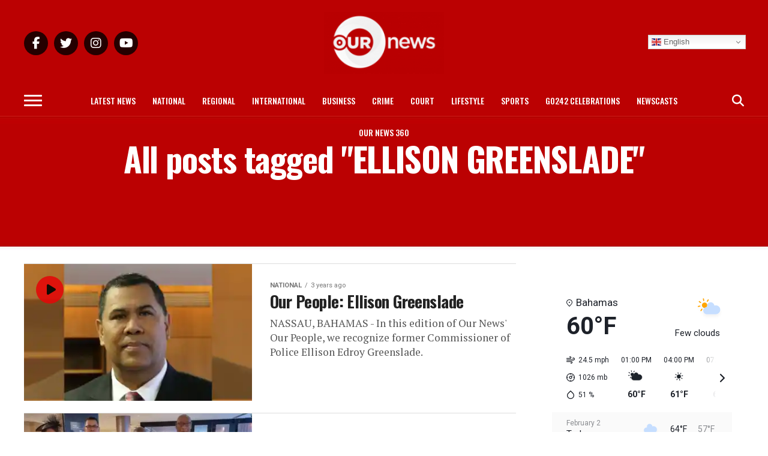

--- FILE ---
content_type: text/css;charset=UTF-8
request_url: https://ournews.bs/_jb_static/??486ac9d26e
body_size: 65171
content:
@charset "UTF-8";
.wp-block-accordion{box-sizing:border-box}.wp-block-accordion-item.is-open>.wp-block-accordion-heading .wp-block-accordion-heading__toggle-icon{transform:rotate(45deg)}@media (prefers-reduced-motion:no-preference){.wp-block-accordion-item{transition:grid-template-rows .3s ease-out}.wp-block-accordion-item>.wp-block-accordion-heading .wp-block-accordion-heading__toggle-icon{transition:transform .2s ease-in-out}}.wp-block-accordion-heading{margin:0}.wp-block-accordion-heading__toggle{align-items:center;background-color:inherit!important;border:none;color:inherit!important;cursor:pointer;display:flex;font-family:inherit;font-size:inherit;font-style:inherit;font-weight:inherit;letter-spacing:inherit;line-height:inherit;overflow:hidden;padding:var(--wp--preset--spacing--20,1em) 0;text-align:inherit;text-decoration:inherit;text-transform:inherit;width:100%;word-spacing:inherit}.wp-block-accordion-heading__toggle:not(:focus-visible){outline:none}.wp-block-accordion-heading__toggle:focus,.wp-block-accordion-heading__toggle:hover{background-color:inherit!important;border:none;box-shadow:none;color:inherit;padding:var(--wp--preset--spacing--20,1em) 0;text-decoration:none}.wp-block-accordion-heading__toggle:focus-visible{outline:auto;outline-offset:0}.wp-block-accordion-heading__toggle:hover .wp-block-accordion-heading__toggle-title{text-decoration:underline}.wp-block-accordion-heading__toggle-title{flex:1}.wp-block-accordion-heading__toggle-icon{align-items:center;display:flex;height:1.2em;justify-content:center;width:1.2em}.wp-block-accordion-panel[aria-hidden=true],.wp-block-accordion-panel[inert]{display:none;margin-block-start:0}.wp-block-archives{box-sizing:border-box}.wp-block-archives-dropdown label{display:block}.wp-block-avatar{line-height:0}.wp-block-avatar,.wp-block-avatar img{box-sizing:border-box}.wp-block-avatar.aligncenter{text-align:center}.wp-block-audio{box-sizing:border-box}.wp-block-audio :where(figcaption){margin-bottom:1em;margin-top:.5em}.wp-block-audio audio{min-width:300px;width:100%}.wp-block-breadcrumbs{box-sizing:border-box}.wp-block-breadcrumbs ol{flex-wrap:wrap;list-style:none}.wp-block-breadcrumbs li,.wp-block-breadcrumbs ol{align-items:center;display:flex;margin:0;padding:0}.wp-block-breadcrumbs li:not(:last-child):after{content:var(--separator,"/");margin:0 .5em;opacity:.7}.wp-block-breadcrumbs span{color:inherit}.wp-block-button__link{align-content:center;box-sizing:border-box;cursor:pointer;display:inline-block;height:100%;text-align:center;word-break:break-word}.wp-block-button__link.aligncenter{text-align:center}.wp-block-button__link.alignright{text-align:right}:where(.wp-block-button__link){border-radius:9999px;box-shadow:none;padding:calc(.667em + 2px) calc(1.333em + 2px);text-decoration:none}.wp-block-button[style*=text-decoration] .wp-block-button__link{text-decoration:inherit}.wp-block-buttons>.wp-block-button.has-custom-width{max-width:none}.wp-block-buttons>.wp-block-button.has-custom-width .wp-block-button__link{width:100%}.wp-block-buttons>.wp-block-button.has-custom-font-size .wp-block-button__link{font-size:inherit}.wp-block-buttons>.wp-block-button.wp-block-button__width-25{width:calc(25% - var(--wp--style--block-gap, .5em)*.75)}.wp-block-buttons>.wp-block-button.wp-block-button__width-50{width:calc(50% - var(--wp--style--block-gap, .5em)*.5)}.wp-block-buttons>.wp-block-button.wp-block-button__width-75{width:calc(75% - var(--wp--style--block-gap, .5em)*.25)}.wp-block-buttons>.wp-block-button.wp-block-button__width-100{flex-basis:100%;width:100%}.wp-block-buttons.is-vertical>.wp-block-button.wp-block-button__width-25{width:25%}.wp-block-buttons.is-vertical>.wp-block-button.wp-block-button__width-50{width:50%}.wp-block-buttons.is-vertical>.wp-block-button.wp-block-button__width-75{width:75%}.wp-block-button.is-style-squared,.wp-block-button__link.wp-block-button.is-style-squared{border-radius:0}.wp-block-button.no-border-radius,.wp-block-button__link.no-border-radius{border-radius:0!important}:root :where(.wp-block-button .wp-block-button__link.is-style-outline),:root :where(.wp-block-button.is-style-outline>.wp-block-button__link){border:2px solid;padding:.667em 1.333em}:root :where(.wp-block-button .wp-block-button__link.is-style-outline:not(.has-text-color)),:root :where(.wp-block-button.is-style-outline>.wp-block-button__link:not(.has-text-color)){color:currentColor}:root :where(.wp-block-button .wp-block-button__link.is-style-outline:not(.has-background)),:root :where(.wp-block-button.is-style-outline>.wp-block-button__link:not(.has-background)){background-color:initial;background-image:none}.wp-block-buttons{box-sizing:border-box}.wp-block-buttons.is-vertical{flex-direction:column}.wp-block-buttons.is-vertical>.wp-block-button:last-child{margin-bottom:0}.wp-block-buttons>.wp-block-button{display:inline-block;margin:0}.wp-block-buttons.is-content-justification-left{justify-content:flex-start}.wp-block-buttons.is-content-justification-left.is-vertical{align-items:flex-start}.wp-block-buttons.is-content-justification-center{justify-content:center}.wp-block-buttons.is-content-justification-center.is-vertical{align-items:center}.wp-block-buttons.is-content-justification-right{justify-content:flex-end}.wp-block-buttons.is-content-justification-right.is-vertical{align-items:flex-end}.wp-block-buttons.is-content-justification-space-between{justify-content:space-between}.wp-block-buttons.aligncenter{text-align:center}.wp-block-buttons:not(.is-content-justification-space-between,.is-content-justification-right,.is-content-justification-left,.is-content-justification-center) .wp-block-button.aligncenter{margin-left:auto;margin-right:auto;width:100%}.wp-block-buttons[style*=text-decoration] .wp-block-button,.wp-block-buttons[style*=text-decoration] .wp-block-button__link{text-decoration:inherit}.wp-block-buttons.has-custom-font-size .wp-block-button__link{font-size:inherit}.wp-block-buttons .wp-block-button__link{width:100%}.wp-block-button.aligncenter,.wp-block-calendar{text-align:center}.wp-block-calendar td,.wp-block-calendar th{border:1px solid;padding:.25em}.wp-block-calendar th{font-weight:400}.wp-block-calendar caption{background-color:inherit}.wp-block-calendar table{border-collapse:collapse;width:100%}.wp-block-calendar table.has-background th{background-color:inherit}.wp-block-calendar table.has-text-color th{color:inherit}.wp-block-calendar :where(table:not(.has-text-color)){color:#40464d}.wp-block-calendar :where(table:not(.has-text-color)) td,.wp-block-calendar :where(table:not(.has-text-color)) th{border-color:#ddd}:where(.wp-block-calendar table:not(.has-background) th){background:#ddd}.wp-block-categories{box-sizing:border-box}.wp-block-categories.alignleft{margin-right:2em}.wp-block-categories.alignright{margin-left:2em}.wp-block-categories.wp-block-categories-dropdown.aligncenter{text-align:center}.wp-block-categories .wp-block-categories__label{display:block;width:100%}.wp-block-code{box-sizing:border-box}.wp-block-code code{
  /*!rtl:begin:ignore*/direction:ltr;display:block;font-family:inherit;overflow-wrap:break-word;text-align:initial;white-space:pre-wrap
  /*!rtl:end:ignore*/}.wp-block-columns{box-sizing:border-box;display:flex;flex-wrap:wrap!important}@media (min-width:782px){.wp-block-columns{flex-wrap:nowrap!important}}.wp-block-columns{align-items:normal!important}.wp-block-columns.are-vertically-aligned-top{align-items:flex-start}.wp-block-columns.are-vertically-aligned-center{align-items:center}.wp-block-columns.are-vertically-aligned-bottom{align-items:flex-end}@media (max-width:781px){.wp-block-columns:not(.is-not-stacked-on-mobile)>.wp-block-column{flex-basis:100%!important}}@media (min-width:782px){.wp-block-columns:not(.is-not-stacked-on-mobile)>.wp-block-column{flex-basis:0;flex-grow:1}.wp-block-columns:not(.is-not-stacked-on-mobile)>.wp-block-column[style*=flex-basis]{flex-grow:0}}.wp-block-columns.is-not-stacked-on-mobile{flex-wrap:nowrap!important}.wp-block-columns.is-not-stacked-on-mobile>.wp-block-column{flex-basis:0;flex-grow:1}.wp-block-columns.is-not-stacked-on-mobile>.wp-block-column[style*=flex-basis]{flex-grow:0}:where(.wp-block-columns){margin-bottom:1.75em}:where(.wp-block-columns.has-background){padding:1.25em 2.375em}.wp-block-column{flex-grow:1;min-width:0;overflow-wrap:break-word;word-break:break-word}.wp-block-column.is-vertically-aligned-top{align-self:flex-start}.wp-block-column.is-vertically-aligned-center{align-self:center}.wp-block-column.is-vertically-aligned-bottom{align-self:flex-end}.wp-block-column.is-vertically-aligned-stretch{align-self:stretch}.wp-block-column.is-vertically-aligned-bottom,.wp-block-column.is-vertically-aligned-center,.wp-block-column.is-vertically-aligned-top{width:100%}.wp-block-post-comments{box-sizing:border-box}.wp-block-post-comments .alignleft{float:left}.wp-block-post-comments .alignright{float:right}.wp-block-post-comments .navigation:after{clear:both;content:"";display:table}.wp-block-post-comments .commentlist{clear:both;list-style:none;margin:0;padding:0}.wp-block-post-comments .commentlist .comment{min-height:2.25em;padding-left:3.25em}.wp-block-post-comments .commentlist .comment p{font-size:1em;line-height:1.8;margin:1em 0}.wp-block-post-comments .commentlist .children{list-style:none;margin:0;padding:0}.wp-block-post-comments .comment-author{line-height:1.5}.wp-block-post-comments .comment-author .avatar{border-radius:1.5em;display:block;float:left;height:2.5em;margin-right:.75em;margin-top:.5em;width:2.5em}.wp-block-post-comments .comment-author cite{font-style:normal}.wp-block-post-comments .comment-meta{font-size:.875em;line-height:1.5}.wp-block-post-comments .comment-meta b{font-weight:400}.wp-block-post-comments .comment-meta .comment-awaiting-moderation{display:block;margin-bottom:1em;margin-top:1em}.wp-block-post-comments .comment-body .commentmetadata{font-size:.875em}.wp-block-post-comments .comment-form-author label,.wp-block-post-comments .comment-form-comment label,.wp-block-post-comments .comment-form-email label,.wp-block-post-comments .comment-form-url label{display:block;margin-bottom:.25em}.wp-block-post-comments .comment-form input:not([type=submit]):not([type=checkbox]),.wp-block-post-comments .comment-form textarea{box-sizing:border-box;display:block;width:100%}.wp-block-post-comments .comment-form-cookies-consent{display:flex;gap:.25em}.wp-block-post-comments .comment-form-cookies-consent #wp-comment-cookies-consent{margin-top:.35em}.wp-block-post-comments .comment-reply-title{margin-bottom:0}.wp-block-post-comments .comment-reply-title :where(small){font-size:var(--wp--preset--font-size--medium,smaller);margin-left:.5em}.wp-block-post-comments .reply{font-size:.875em;margin-bottom:1.4em}.wp-block-post-comments input:not([type=submit]),.wp-block-post-comments textarea{border:1px solid #949494;font-family:inherit;font-size:1em}.wp-block-post-comments input:not([type=submit]):not([type=checkbox]),.wp-block-post-comments textarea{padding:calc(.667em + 2px)}:where(.wp-block-post-comments input[type=submit]){border:none}.wp-block-comments{box-sizing:border-box}.wp-block-comments-pagination>.wp-block-comments-pagination-next,.wp-block-comments-pagination>.wp-block-comments-pagination-numbers,.wp-block-comments-pagination>.wp-block-comments-pagination-previous{font-size:inherit}.wp-block-comments-pagination .wp-block-comments-pagination-previous-arrow{display:inline-block;margin-right:1ch}.wp-block-comments-pagination .wp-block-comments-pagination-previous-arrow:not(.is-arrow-chevron){transform:scaleX(1)}.wp-block-comments-pagination .wp-block-comments-pagination-next-arrow{display:inline-block;margin-left:1ch}.wp-block-comments-pagination .wp-block-comments-pagination-next-arrow:not(.is-arrow-chevron){transform:scaleX(1)}.wp-block-comments-pagination.aligncenter{justify-content:center}.wp-block-comment-template{box-sizing:border-box;list-style:none;margin-bottom:0;max-width:100%;padding:0}.wp-block-comment-template li{clear:both}.wp-block-comment-template ol{list-style:none;margin-bottom:0;max-width:100%;padding-left:2rem}.wp-block-comment-template.alignleft{float:left}.wp-block-comment-template.aligncenter{margin-left:auto;margin-right:auto;width:fit-content}.wp-block-comment-template.alignright{float:right}.wp-block-comment-date{box-sizing:border-box}.comment-awaiting-moderation{display:block;font-size:.875em;line-height:1.5}.wp-block-comment-author-name,.wp-block-comment-content,.wp-block-comment-edit-link,.wp-block-comment-reply-link{box-sizing:border-box}.wp-block-cover,.wp-block-cover-image{align-items:center;background-position:50%;box-sizing:border-box;display:flex;justify-content:center;min-height:430px;overflow:hidden;overflow:clip;padding:1em;position:relative}.wp-block-cover .has-background-dim:not([class*=-background-color]),.wp-block-cover-image .has-background-dim:not([class*=-background-color]),.wp-block-cover-image.has-background-dim:not([class*=-background-color]),.wp-block-cover.has-background-dim:not([class*=-background-color]){background-color:#000}.wp-block-cover .has-background-dim.has-background-gradient,.wp-block-cover-image .has-background-dim.has-background-gradient{background-color:initial}.wp-block-cover-image.has-background-dim:before,.wp-block-cover.has-background-dim:before{background-color:inherit;content:""}.wp-block-cover .wp-block-cover__background,.wp-block-cover .wp-block-cover__gradient-background,.wp-block-cover-image .wp-block-cover__background,.wp-block-cover-image .wp-block-cover__gradient-background,.wp-block-cover-image.has-background-dim:not(.has-background-gradient):before,.wp-block-cover.has-background-dim:not(.has-background-gradient):before{bottom:0;left:0;opacity:.5;position:absolute;right:0;top:0}.wp-block-cover-image.has-background-dim.has-background-dim-10 .wp-block-cover__background,.wp-block-cover-image.has-background-dim.has-background-dim-10 .wp-block-cover__gradient-background,.wp-block-cover-image.has-background-dim.has-background-dim-10:not(.has-background-gradient):before,.wp-block-cover.has-background-dim.has-background-dim-10 .wp-block-cover__background,.wp-block-cover.has-background-dim.has-background-dim-10 .wp-block-cover__gradient-background,.wp-block-cover.has-background-dim.has-background-dim-10:not(.has-background-gradient):before{opacity:.1}.wp-block-cover-image.has-background-dim.has-background-dim-20 .wp-block-cover__background,.wp-block-cover-image.has-background-dim.has-background-dim-20 .wp-block-cover__gradient-background,.wp-block-cover-image.has-background-dim.has-background-dim-20:not(.has-background-gradient):before,.wp-block-cover.has-background-dim.has-background-dim-20 .wp-block-cover__background,.wp-block-cover.has-background-dim.has-background-dim-20 .wp-block-cover__gradient-background,.wp-block-cover.has-background-dim.has-background-dim-20:not(.has-background-gradient):before{opacity:.2}.wp-block-cover-image.has-background-dim.has-background-dim-30 .wp-block-cover__background,.wp-block-cover-image.has-background-dim.has-background-dim-30 .wp-block-cover__gradient-background,.wp-block-cover-image.has-background-dim.has-background-dim-30:not(.has-background-gradient):before,.wp-block-cover.has-background-dim.has-background-dim-30 .wp-block-cover__background,.wp-block-cover.has-background-dim.has-background-dim-30 .wp-block-cover__gradient-background,.wp-block-cover.has-background-dim.has-background-dim-30:not(.has-background-gradient):before{opacity:.3}.wp-block-cover-image.has-background-dim.has-background-dim-40 .wp-block-cover__background,.wp-block-cover-image.has-background-dim.has-background-dim-40 .wp-block-cover__gradient-background,.wp-block-cover-image.has-background-dim.has-background-dim-40:not(.has-background-gradient):before,.wp-block-cover.has-background-dim.has-background-dim-40 .wp-block-cover__background,.wp-block-cover.has-background-dim.has-background-dim-40 .wp-block-cover__gradient-background,.wp-block-cover.has-background-dim.has-background-dim-40:not(.has-background-gradient):before{opacity:.4}.wp-block-cover-image.has-background-dim.has-background-dim-50 .wp-block-cover__background,.wp-block-cover-image.has-background-dim.has-background-dim-50 .wp-block-cover__gradient-background,.wp-block-cover-image.has-background-dim.has-background-dim-50:not(.has-background-gradient):before,.wp-block-cover.has-background-dim.has-background-dim-50 .wp-block-cover__background,.wp-block-cover.has-background-dim.has-background-dim-50 .wp-block-cover__gradient-background,.wp-block-cover.has-background-dim.has-background-dim-50:not(.has-background-gradient):before{opacity:.5}.wp-block-cover-image.has-background-dim.has-background-dim-60 .wp-block-cover__background,.wp-block-cover-image.has-background-dim.has-background-dim-60 .wp-block-cover__gradient-background,.wp-block-cover-image.has-background-dim.has-background-dim-60:not(.has-background-gradient):before,.wp-block-cover.has-background-dim.has-background-dim-60 .wp-block-cover__background,.wp-block-cover.has-background-dim.has-background-dim-60 .wp-block-cover__gradient-background,.wp-block-cover.has-background-dim.has-background-dim-60:not(.has-background-gradient):before{opacity:.6}.wp-block-cover-image.has-background-dim.has-background-dim-70 .wp-block-cover__background,.wp-block-cover-image.has-background-dim.has-background-dim-70 .wp-block-cover__gradient-background,.wp-block-cover-image.has-background-dim.has-background-dim-70:not(.has-background-gradient):before,.wp-block-cover.has-background-dim.has-background-dim-70 .wp-block-cover__background,.wp-block-cover.has-background-dim.has-background-dim-70 .wp-block-cover__gradient-background,.wp-block-cover.has-background-dim.has-background-dim-70:not(.has-background-gradient):before{opacity:.7}.wp-block-cover-image.has-background-dim.has-background-dim-80 .wp-block-cover__background,.wp-block-cover-image.has-background-dim.has-background-dim-80 .wp-block-cover__gradient-background,.wp-block-cover-image.has-background-dim.has-background-dim-80:not(.has-background-gradient):before,.wp-block-cover.has-background-dim.has-background-dim-80 .wp-block-cover__background,.wp-block-cover.has-background-dim.has-background-dim-80 .wp-block-cover__gradient-background,.wp-block-cover.has-background-dim.has-background-dim-80:not(.has-background-gradient):before{opacity:.8}.wp-block-cover-image.has-background-dim.has-background-dim-90 .wp-block-cover__background,.wp-block-cover-image.has-background-dim.has-background-dim-90 .wp-block-cover__gradient-background,.wp-block-cover-image.has-background-dim.has-background-dim-90:not(.has-background-gradient):before,.wp-block-cover.has-background-dim.has-background-dim-90 .wp-block-cover__background,.wp-block-cover.has-background-dim.has-background-dim-90 .wp-block-cover__gradient-background,.wp-block-cover.has-background-dim.has-background-dim-90:not(.has-background-gradient):before{opacity:.9}.wp-block-cover-image.has-background-dim.has-background-dim-100 .wp-block-cover__background,.wp-block-cover-image.has-background-dim.has-background-dim-100 .wp-block-cover__gradient-background,.wp-block-cover-image.has-background-dim.has-background-dim-100:not(.has-background-gradient):before,.wp-block-cover.has-background-dim.has-background-dim-100 .wp-block-cover__background,.wp-block-cover.has-background-dim.has-background-dim-100 .wp-block-cover__gradient-background,.wp-block-cover.has-background-dim.has-background-dim-100:not(.has-background-gradient):before{opacity:1}.wp-block-cover .wp-block-cover__background.has-background-dim.has-background-dim-0,.wp-block-cover .wp-block-cover__gradient-background.has-background-dim.has-background-dim-0,.wp-block-cover-image .wp-block-cover__background.has-background-dim.has-background-dim-0,.wp-block-cover-image .wp-block-cover__gradient-background.has-background-dim.has-background-dim-0{opacity:0}.wp-block-cover .wp-block-cover__background.has-background-dim.has-background-dim-10,.wp-block-cover .wp-block-cover__gradient-background.has-background-dim.has-background-dim-10,.wp-block-cover-image .wp-block-cover__background.has-background-dim.has-background-dim-10,.wp-block-cover-image .wp-block-cover__gradient-background.has-background-dim.has-background-dim-10{opacity:.1}.wp-block-cover .wp-block-cover__background.has-background-dim.has-background-dim-20,.wp-block-cover .wp-block-cover__gradient-background.has-background-dim.has-background-dim-20,.wp-block-cover-image .wp-block-cover__background.has-background-dim.has-background-dim-20,.wp-block-cover-image .wp-block-cover__gradient-background.has-background-dim.has-background-dim-20{opacity:.2}.wp-block-cover .wp-block-cover__background.has-background-dim.has-background-dim-30,.wp-block-cover .wp-block-cover__gradient-background.has-background-dim.has-background-dim-30,.wp-block-cover-image .wp-block-cover__background.has-background-dim.has-background-dim-30,.wp-block-cover-image .wp-block-cover__gradient-background.has-background-dim.has-background-dim-30{opacity:.3}.wp-block-cover .wp-block-cover__background.has-background-dim.has-background-dim-40,.wp-block-cover .wp-block-cover__gradient-background.has-background-dim.has-background-dim-40,.wp-block-cover-image .wp-block-cover__background.has-background-dim.has-background-dim-40,.wp-block-cover-image .wp-block-cover__gradient-background.has-background-dim.has-background-dim-40{opacity:.4}.wp-block-cover .wp-block-cover__background.has-background-dim.has-background-dim-50,.wp-block-cover .wp-block-cover__gradient-background.has-background-dim.has-background-dim-50,.wp-block-cover-image .wp-block-cover__background.has-background-dim.has-background-dim-50,.wp-block-cover-image .wp-block-cover__gradient-background.has-background-dim.has-background-dim-50{opacity:.5}.wp-block-cover .wp-block-cover__background.has-background-dim.has-background-dim-60,.wp-block-cover .wp-block-cover__gradient-background.has-background-dim.has-background-dim-60,.wp-block-cover-image .wp-block-cover__background.has-background-dim.has-background-dim-60,.wp-block-cover-image .wp-block-cover__gradient-background.has-background-dim.has-background-dim-60{opacity:.6}.wp-block-cover .wp-block-cover__background.has-background-dim.has-background-dim-70,.wp-block-cover .wp-block-cover__gradient-background.has-background-dim.has-background-dim-70,.wp-block-cover-image .wp-block-cover__background.has-background-dim.has-background-dim-70,.wp-block-cover-image .wp-block-cover__gradient-background.has-background-dim.has-background-dim-70{opacity:.7}.wp-block-cover .wp-block-cover__background.has-background-dim.has-background-dim-80,.wp-block-cover .wp-block-cover__gradient-background.has-background-dim.has-background-dim-80,.wp-block-cover-image .wp-block-cover__background.has-background-dim.has-background-dim-80,.wp-block-cover-image .wp-block-cover__gradient-background.has-background-dim.has-background-dim-80{opacity:.8}.wp-block-cover .wp-block-cover__background.has-background-dim.has-background-dim-90,.wp-block-cover .wp-block-cover__gradient-background.has-background-dim.has-background-dim-90,.wp-block-cover-image .wp-block-cover__background.has-background-dim.has-background-dim-90,.wp-block-cover-image .wp-block-cover__gradient-background.has-background-dim.has-background-dim-90{opacity:.9}.wp-block-cover .wp-block-cover__background.has-background-dim.has-background-dim-100,.wp-block-cover .wp-block-cover__gradient-background.has-background-dim.has-background-dim-100,.wp-block-cover-image .wp-block-cover__background.has-background-dim.has-background-dim-100,.wp-block-cover-image .wp-block-cover__gradient-background.has-background-dim.has-background-dim-100{opacity:1}.wp-block-cover-image.alignleft,.wp-block-cover-image.alignright,.wp-block-cover.alignleft,.wp-block-cover.alignright{max-width:420px;width:100%}.wp-block-cover-image.aligncenter,.wp-block-cover-image.alignleft,.wp-block-cover-image.alignright,.wp-block-cover.aligncenter,.wp-block-cover.alignleft,.wp-block-cover.alignright{display:flex}.wp-block-cover .wp-block-cover__inner-container,.wp-block-cover-image .wp-block-cover__inner-container{color:inherit;position:relative;width:100%}.wp-block-cover-image.is-position-top-left,.wp-block-cover.is-position-top-left{align-items:flex-start;justify-content:flex-start}.wp-block-cover-image.is-position-top-center,.wp-block-cover.is-position-top-center{align-items:flex-start;justify-content:center}.wp-block-cover-image.is-position-top-right,.wp-block-cover.is-position-top-right{align-items:flex-start;justify-content:flex-end}.wp-block-cover-image.is-position-center-left,.wp-block-cover.is-position-center-left{align-items:center;justify-content:flex-start}.wp-block-cover-image.is-position-center-center,.wp-block-cover.is-position-center-center{align-items:center;justify-content:center}.wp-block-cover-image.is-position-center-right,.wp-block-cover.is-position-center-right{align-items:center;justify-content:flex-end}.wp-block-cover-image.is-position-bottom-left,.wp-block-cover.is-position-bottom-left{align-items:flex-end;justify-content:flex-start}.wp-block-cover-image.is-position-bottom-center,.wp-block-cover.is-position-bottom-center{align-items:flex-end;justify-content:center}.wp-block-cover-image.is-position-bottom-right,.wp-block-cover.is-position-bottom-right{align-items:flex-end;justify-content:flex-end}.wp-block-cover-image.has-custom-content-position.has-custom-content-position .wp-block-cover__inner-container,.wp-block-cover.has-custom-content-position.has-custom-content-position .wp-block-cover__inner-container{margin:0}.wp-block-cover-image.has-custom-content-position.has-custom-content-position.is-position-bottom-left .wp-block-cover__inner-container,.wp-block-cover-image.has-custom-content-position.has-custom-content-position.is-position-bottom-right .wp-block-cover__inner-container,.wp-block-cover-image.has-custom-content-position.has-custom-content-position.is-position-center-left .wp-block-cover__inner-container,.wp-block-cover-image.has-custom-content-position.has-custom-content-position.is-position-center-right .wp-block-cover__inner-container,.wp-block-cover-image.has-custom-content-position.has-custom-content-position.is-position-top-left .wp-block-cover__inner-container,.wp-block-cover-image.has-custom-content-position.has-custom-content-position.is-position-top-right .wp-block-cover__inner-container,.wp-block-cover.has-custom-content-position.has-custom-content-position.is-position-bottom-left .wp-block-cover__inner-container,.wp-block-cover.has-custom-content-position.has-custom-content-position.is-position-bottom-right .wp-block-cover__inner-container,.wp-block-cover.has-custom-content-position.has-custom-content-position.is-position-center-left .wp-block-cover__inner-container,.wp-block-cover.has-custom-content-position.has-custom-content-position.is-position-center-right .wp-block-cover__inner-container,.wp-block-cover.has-custom-content-position.has-custom-content-position.is-position-top-left .wp-block-cover__inner-container,.wp-block-cover.has-custom-content-position.has-custom-content-position.is-position-top-right .wp-block-cover__inner-container{margin:0;width:auto}.wp-block-cover .wp-block-cover__image-background,.wp-block-cover video.wp-block-cover__video-background,.wp-block-cover-image .wp-block-cover__image-background,.wp-block-cover-image video.wp-block-cover__video-background{border:none;bottom:0;box-shadow:none;height:100%;left:0;margin:0;max-height:none;max-width:none;object-fit:cover;outline:none;padding:0;position:absolute;right:0;top:0;width:100%}.wp-block-cover-image.has-parallax,.wp-block-cover.has-parallax,.wp-block-cover__image-background.has-parallax,video.wp-block-cover__video-background.has-parallax{background-attachment:fixed;background-repeat:no-repeat;background-size:cover}@supports (-webkit-touch-callout:inherit){.wp-block-cover-image.has-parallax,.wp-block-cover.has-parallax,.wp-block-cover__image-background.has-parallax,video.wp-block-cover__video-background.has-parallax{background-attachment:scroll}}@media (prefers-reduced-motion:reduce){.wp-block-cover-image.has-parallax,.wp-block-cover.has-parallax,.wp-block-cover__image-background.has-parallax,video.wp-block-cover__video-background.has-parallax{background-attachment:scroll}}.wp-block-cover-image.is-repeated,.wp-block-cover.is-repeated,.wp-block-cover__image-background.is-repeated,video.wp-block-cover__video-background.is-repeated{background-repeat:repeat;background-size:auto}.wp-block-cover-image-text,.wp-block-cover-image-text a,.wp-block-cover-image-text a:active,.wp-block-cover-image-text a:focus,.wp-block-cover-image-text a:hover,.wp-block-cover-text,.wp-block-cover-text a,.wp-block-cover-text a:active,.wp-block-cover-text a:focus,.wp-block-cover-text a:hover,section.wp-block-cover-image h2,section.wp-block-cover-image h2 a,section.wp-block-cover-image h2 a:active,section.wp-block-cover-image h2 a:focus,section.wp-block-cover-image h2 a:hover{color:#fff}.wp-block-cover-image .wp-block-cover.has-left-content{justify-content:flex-start}.wp-block-cover-image .wp-block-cover.has-right-content{justify-content:flex-end}.wp-block-cover-image.has-left-content .wp-block-cover-image-text,.wp-block-cover.has-left-content .wp-block-cover-text,section.wp-block-cover-image.has-left-content>h2{margin-left:0;text-align:left}.wp-block-cover-image.has-right-content .wp-block-cover-image-text,.wp-block-cover.has-right-content .wp-block-cover-text,section.wp-block-cover-image.has-right-content>h2{margin-right:0;text-align:right}.wp-block-cover .wp-block-cover-text,.wp-block-cover-image .wp-block-cover-image-text,section.wp-block-cover-image>h2{font-size:2em;line-height:1.25;margin-bottom:0;max-width:840px;padding:.44em;text-align:center;z-index:1}:where(.wp-block-cover-image:not(.has-text-color)),:where(.wp-block-cover:not(.has-text-color)){color:#fff}:where(.wp-block-cover-image.is-light:not(.has-text-color)),:where(.wp-block-cover.is-light:not(.has-text-color)){color:#000}:root :where(.wp-block-cover h1:not(.has-text-color)),:root :where(.wp-block-cover h2:not(.has-text-color)),:root :where(.wp-block-cover h3:not(.has-text-color)),:root :where(.wp-block-cover h4:not(.has-text-color)),:root :where(.wp-block-cover h5:not(.has-text-color)),:root :where(.wp-block-cover h6:not(.has-text-color)),:root :where(.wp-block-cover p:not(.has-text-color)){color:inherit}body:not(.editor-styles-wrapper) .wp-block-cover:not(.wp-block-cover:has(.wp-block-cover__background+.wp-block-cover__inner-container)) .wp-block-cover__image-background,body:not(.editor-styles-wrapper) .wp-block-cover:not(.wp-block-cover:has(.wp-block-cover__background+.wp-block-cover__inner-container)) .wp-block-cover__video-background{z-index:0}body:not(.editor-styles-wrapper) .wp-block-cover:not(.wp-block-cover:has(.wp-block-cover__background+.wp-block-cover__inner-container)) .wp-block-cover__background,body:not(.editor-styles-wrapper) .wp-block-cover:not(.wp-block-cover:has(.wp-block-cover__background+.wp-block-cover__inner-container)) .wp-block-cover__gradient-background,body:not(.editor-styles-wrapper) .wp-block-cover:not(.wp-block-cover:has(.wp-block-cover__background+.wp-block-cover__inner-container)) .wp-block-cover__inner-container,body:not(.editor-styles-wrapper) .wp-block-cover:not(.wp-block-cover:has(.wp-block-cover__background+.wp-block-cover__inner-container)).has-background-dim:not(.has-background-gradient):before{z-index:1}.has-modal-open body:not(.editor-styles-wrapper) .wp-block-cover:not(.wp-block-cover:has(.wp-block-cover__background+.wp-block-cover__inner-container)) .wp-block-cover__inner-container{z-index:auto}.wp-block-details{box-sizing:border-box}.wp-block-details summary{cursor:pointer}.wp-block-embed.alignleft,.wp-block-embed.alignright,.wp-block[data-align=left]>[data-type="core/embed"],.wp-block[data-align=right]>[data-type="core/embed"]{max-width:360px;width:100%}.wp-block-embed.alignleft .wp-block-embed__wrapper,.wp-block-embed.alignright .wp-block-embed__wrapper,.wp-block[data-align=left]>[data-type="core/embed"] .wp-block-embed__wrapper,.wp-block[data-align=right]>[data-type="core/embed"] .wp-block-embed__wrapper{min-width:280px}.wp-block-cover .wp-block-embed{min-height:240px;min-width:320px}.wp-block-embed{overflow-wrap:break-word}.wp-block-embed :where(figcaption){margin-bottom:1em;margin-top:.5em}.wp-block-embed iframe{max-width:100%}.wp-block-embed__wrapper{position:relative}.wp-embed-responsive .wp-has-aspect-ratio .wp-block-embed__wrapper:before{content:"";display:block;padding-top:50%}.wp-embed-responsive .wp-has-aspect-ratio iframe{bottom:0;height:100%;left:0;position:absolute;right:0;top:0;width:100%}.wp-embed-responsive .wp-embed-aspect-21-9 .wp-block-embed__wrapper:before{padding-top:42.85%}.wp-embed-responsive .wp-embed-aspect-18-9 .wp-block-embed__wrapper:before{padding-top:50%}.wp-embed-responsive .wp-embed-aspect-16-9 .wp-block-embed__wrapper:before{padding-top:56.25%}.wp-embed-responsive .wp-embed-aspect-4-3 .wp-block-embed__wrapper:before{padding-top:75%}.wp-embed-responsive .wp-embed-aspect-1-1 .wp-block-embed__wrapper:before{padding-top:100%}.wp-embed-responsive .wp-embed-aspect-9-16 .wp-block-embed__wrapper:before{padding-top:177.77%}.wp-embed-responsive .wp-embed-aspect-1-2 .wp-block-embed__wrapper:before{padding-top:200%}.wp-block-file{box-sizing:border-box}.wp-block-file:not(.wp-element-button){font-size:.8em}.wp-block-file.aligncenter{text-align:center}.wp-block-file.alignright{text-align:right}.wp-block-file *+.wp-block-file__button{margin-left:.75em}:where(.wp-block-file){margin-bottom:1.5em}.wp-block-file__embed{margin-bottom:1em}:where(.wp-block-file__button){border-radius:2em;display:inline-block;padding:.5em 1em}:where(.wp-block-file__button):where(a):active,:where(.wp-block-file__button):where(a):focus,:where(.wp-block-file__button):where(a):hover,:where(.wp-block-file__button):where(a):visited{box-shadow:none;color:#fff;opacity:.85;text-decoration:none}.wp-block-form-input__label{display:flex;flex-direction:column;gap:.25em;margin-bottom:.5em;width:100%}.wp-block-form-input__label.is-label-inline{align-items:center;flex-direction:row;gap:.5em}.wp-block-form-input__label.is-label-inline .wp-block-form-input__label-content{margin-bottom:.5em}.wp-block-form-input__label:has(input[type=checkbox]){flex-direction:row;width:fit-content}.wp-block-form-input__label:has(input[type=checkbox]) .wp-block-form-input__label-content{margin:0}.wp-block-form-input__label:has(.wp-block-form-input__label-content+input[type=checkbox]){flex-direction:row-reverse}.wp-block-form-input__label-content{width:fit-content}:where(.wp-block-form-input__input){font-size:1em;margin-bottom:.5em;padding:0 .5em}:where(.wp-block-form-input__input)[type=date],:where(.wp-block-form-input__input)[type=datetime-local],:where(.wp-block-form-input__input)[type=datetime],:where(.wp-block-form-input__input)[type=email],:where(.wp-block-form-input__input)[type=month],:where(.wp-block-form-input__input)[type=number],:where(.wp-block-form-input__input)[type=password],:where(.wp-block-form-input__input)[type=search],:where(.wp-block-form-input__input)[type=tel],:where(.wp-block-form-input__input)[type=text],:where(.wp-block-form-input__input)[type=time],:where(.wp-block-form-input__input)[type=url],:where(.wp-block-form-input__input)[type=week]{border-style:solid;border-width:1px;line-height:2;min-height:2em}textarea.wp-block-form-input__input{min-height:10em}.blocks-gallery-grid:not(.has-nested-images),.wp-block-gallery:not(.has-nested-images){display:flex;flex-wrap:wrap;list-style-type:none;margin:0;padding:0}.blocks-gallery-grid:not(.has-nested-images) .blocks-gallery-image,.blocks-gallery-grid:not(.has-nested-images) .blocks-gallery-item,.wp-block-gallery:not(.has-nested-images) .blocks-gallery-image,.wp-block-gallery:not(.has-nested-images) .blocks-gallery-item{display:flex;flex-direction:column;flex-grow:1;justify-content:center;margin:0 1em 1em 0;position:relative;width:calc(50% - 1em)}.blocks-gallery-grid:not(.has-nested-images) .blocks-gallery-image:nth-of-type(2n),.blocks-gallery-grid:not(.has-nested-images) .blocks-gallery-item:nth-of-type(2n),.wp-block-gallery:not(.has-nested-images) .blocks-gallery-image:nth-of-type(2n),.wp-block-gallery:not(.has-nested-images) .blocks-gallery-item:nth-of-type(2n){margin-right:0}.blocks-gallery-grid:not(.has-nested-images) .blocks-gallery-image figure,.blocks-gallery-grid:not(.has-nested-images) .blocks-gallery-item figure,.wp-block-gallery:not(.has-nested-images) .blocks-gallery-image figure,.wp-block-gallery:not(.has-nested-images) .blocks-gallery-item figure{align-items:flex-end;display:flex;height:100%;justify-content:flex-start;margin:0}.blocks-gallery-grid:not(.has-nested-images) .blocks-gallery-image img,.blocks-gallery-grid:not(.has-nested-images) .blocks-gallery-item img,.wp-block-gallery:not(.has-nested-images) .blocks-gallery-image img,.wp-block-gallery:not(.has-nested-images) .blocks-gallery-item img{display:block;height:auto;max-width:100%;width:auto}.blocks-gallery-grid:not(.has-nested-images) .blocks-gallery-image figcaption,.blocks-gallery-grid:not(.has-nested-images) .blocks-gallery-item figcaption,.wp-block-gallery:not(.has-nested-images) .blocks-gallery-image figcaption,.wp-block-gallery:not(.has-nested-images) .blocks-gallery-item figcaption{background:linear-gradient(0deg,#000000b3,#0000004d 70%,#0000);bottom:0;box-sizing:border-box;color:#fff;font-size:.8em;margin:0;max-height:100%;overflow:auto;padding:3em .77em .7em;position:absolute;text-align:center;width:100%;z-index:2}.blocks-gallery-grid:not(.has-nested-images) .blocks-gallery-image figcaption img,.blocks-gallery-grid:not(.has-nested-images) .blocks-gallery-item figcaption img,.wp-block-gallery:not(.has-nested-images) .blocks-gallery-image figcaption img,.wp-block-gallery:not(.has-nested-images) .blocks-gallery-item figcaption img{display:inline}.blocks-gallery-grid:not(.has-nested-images) figcaption,.wp-block-gallery:not(.has-nested-images) figcaption{flex-grow:1}.blocks-gallery-grid:not(.has-nested-images).is-cropped .blocks-gallery-image a,.blocks-gallery-grid:not(.has-nested-images).is-cropped .blocks-gallery-image img,.blocks-gallery-grid:not(.has-nested-images).is-cropped .blocks-gallery-item a,.blocks-gallery-grid:not(.has-nested-images).is-cropped .blocks-gallery-item img,.wp-block-gallery:not(.has-nested-images).is-cropped .blocks-gallery-image a,.wp-block-gallery:not(.has-nested-images).is-cropped .blocks-gallery-image img,.wp-block-gallery:not(.has-nested-images).is-cropped .blocks-gallery-item a,.wp-block-gallery:not(.has-nested-images).is-cropped .blocks-gallery-item img{flex:1;height:100%;object-fit:cover;width:100%}.blocks-gallery-grid:not(.has-nested-images).columns-1 .blocks-gallery-image,.blocks-gallery-grid:not(.has-nested-images).columns-1 .blocks-gallery-item,.wp-block-gallery:not(.has-nested-images).columns-1 .blocks-gallery-image,.wp-block-gallery:not(.has-nested-images).columns-1 .blocks-gallery-item{margin-right:0;width:100%}@media (min-width:600px){.blocks-gallery-grid:not(.has-nested-images).columns-3 .blocks-gallery-image,.blocks-gallery-grid:not(.has-nested-images).columns-3 .blocks-gallery-item,.wp-block-gallery:not(.has-nested-images).columns-3 .blocks-gallery-image,.wp-block-gallery:not(.has-nested-images).columns-3 .blocks-gallery-item{margin-right:1em;width:calc(33.33333% - .66667em)}.blocks-gallery-grid:not(.has-nested-images).columns-4 .blocks-gallery-image,.blocks-gallery-grid:not(.has-nested-images).columns-4 .blocks-gallery-item,.wp-block-gallery:not(.has-nested-images).columns-4 .blocks-gallery-image,.wp-block-gallery:not(.has-nested-images).columns-4 .blocks-gallery-item{margin-right:1em;width:calc(25% - .75em)}.blocks-gallery-grid:not(.has-nested-images).columns-5 .blocks-gallery-image,.blocks-gallery-grid:not(.has-nested-images).columns-5 .blocks-gallery-item,.wp-block-gallery:not(.has-nested-images).columns-5 .blocks-gallery-image,.wp-block-gallery:not(.has-nested-images).columns-5 .blocks-gallery-item{margin-right:1em;width:calc(20% - .8em)}.blocks-gallery-grid:not(.has-nested-images).columns-6 .blocks-gallery-image,.blocks-gallery-grid:not(.has-nested-images).columns-6 .blocks-gallery-item,.wp-block-gallery:not(.has-nested-images).columns-6 .blocks-gallery-image,.wp-block-gallery:not(.has-nested-images).columns-6 .blocks-gallery-item{margin-right:1em;width:calc(16.66667% - .83333em)}.blocks-gallery-grid:not(.has-nested-images).columns-7 .blocks-gallery-image,.blocks-gallery-grid:not(.has-nested-images).columns-7 .blocks-gallery-item,.wp-block-gallery:not(.has-nested-images).columns-7 .blocks-gallery-image,.wp-block-gallery:not(.has-nested-images).columns-7 .blocks-gallery-item{margin-right:1em;width:calc(14.28571% - .85714em)}.blocks-gallery-grid:not(.has-nested-images).columns-8 .blocks-gallery-image,.blocks-gallery-grid:not(.has-nested-images).columns-8 .blocks-gallery-item,.wp-block-gallery:not(.has-nested-images).columns-8 .blocks-gallery-image,.wp-block-gallery:not(.has-nested-images).columns-8 .blocks-gallery-item{margin-right:1em;width:calc(12.5% - .875em)}.blocks-gallery-grid:not(.has-nested-images).columns-1 .blocks-gallery-image:nth-of-type(1n),.blocks-gallery-grid:not(.has-nested-images).columns-1 .blocks-gallery-item:nth-of-type(1n),.blocks-gallery-grid:not(.has-nested-images).columns-2 .blocks-gallery-image:nth-of-type(2n),.blocks-gallery-grid:not(.has-nested-images).columns-2 .blocks-gallery-item:nth-of-type(2n),.blocks-gallery-grid:not(.has-nested-images).columns-3 .blocks-gallery-image:nth-of-type(3n),.blocks-gallery-grid:not(.has-nested-images).columns-3 .blocks-gallery-item:nth-of-type(3n),.blocks-gallery-grid:not(.has-nested-images).columns-4 .blocks-gallery-image:nth-of-type(4n),.blocks-gallery-grid:not(.has-nested-images).columns-4 .blocks-gallery-item:nth-of-type(4n),.blocks-gallery-grid:not(.has-nested-images).columns-5 .blocks-gallery-image:nth-of-type(5n),.blocks-gallery-grid:not(.has-nested-images).columns-5 .blocks-gallery-item:nth-of-type(5n),.blocks-gallery-grid:not(.has-nested-images).columns-6 .blocks-gallery-image:nth-of-type(6n),.blocks-gallery-grid:not(.has-nested-images).columns-6 .blocks-gallery-item:nth-of-type(6n),.blocks-gallery-grid:not(.has-nested-images).columns-7 .blocks-gallery-image:nth-of-type(7n),.blocks-gallery-grid:not(.has-nested-images).columns-7 .blocks-gallery-item:nth-of-type(7n),.blocks-gallery-grid:not(.has-nested-images).columns-8 .blocks-gallery-image:nth-of-type(8n),.blocks-gallery-grid:not(.has-nested-images).columns-8 .blocks-gallery-item:nth-of-type(8n),.wp-block-gallery:not(.has-nested-images).columns-1 .blocks-gallery-image:nth-of-type(1n),.wp-block-gallery:not(.has-nested-images).columns-1 .blocks-gallery-item:nth-of-type(1n),.wp-block-gallery:not(.has-nested-images).columns-2 .blocks-gallery-image:nth-of-type(2n),.wp-block-gallery:not(.has-nested-images).columns-2 .blocks-gallery-item:nth-of-type(2n),.wp-block-gallery:not(.has-nested-images).columns-3 .blocks-gallery-image:nth-of-type(3n),.wp-block-gallery:not(.has-nested-images).columns-3 .blocks-gallery-item:nth-of-type(3n),.wp-block-gallery:not(.has-nested-images).columns-4 .blocks-gallery-image:nth-of-type(4n),.wp-block-gallery:not(.has-nested-images).columns-4 .blocks-gallery-item:nth-of-type(4n),.wp-block-gallery:not(.has-nested-images).columns-5 .blocks-gallery-image:nth-of-type(5n),.wp-block-gallery:not(.has-nested-images).columns-5 .blocks-gallery-item:nth-of-type(5n),.wp-block-gallery:not(.has-nested-images).columns-6 .blocks-gallery-image:nth-of-type(6n),.wp-block-gallery:not(.has-nested-images).columns-6 .blocks-gallery-item:nth-of-type(6n),.wp-block-gallery:not(.has-nested-images).columns-7 .blocks-gallery-image:nth-of-type(7n),.wp-block-gallery:not(.has-nested-images).columns-7 .blocks-gallery-item:nth-of-type(7n),.wp-block-gallery:not(.has-nested-images).columns-8 .blocks-gallery-image:nth-of-type(8n),.wp-block-gallery:not(.has-nested-images).columns-8 .blocks-gallery-item:nth-of-type(8n){margin-right:0}}.blocks-gallery-grid:not(.has-nested-images) .blocks-gallery-image:last-child,.blocks-gallery-grid:not(.has-nested-images) .blocks-gallery-item:last-child,.wp-block-gallery:not(.has-nested-images) .blocks-gallery-image:last-child,.wp-block-gallery:not(.has-nested-images) .blocks-gallery-item:last-child{margin-right:0}.blocks-gallery-grid:not(.has-nested-images).alignleft,.blocks-gallery-grid:not(.has-nested-images).alignright,.wp-block-gallery:not(.has-nested-images).alignleft,.wp-block-gallery:not(.has-nested-images).alignright{max-width:420px;width:100%}.blocks-gallery-grid:not(.has-nested-images).aligncenter .blocks-gallery-item figure,.wp-block-gallery:not(.has-nested-images).aligncenter .blocks-gallery-item figure{justify-content:center}.wp-block-gallery:not(.is-cropped) .blocks-gallery-item{align-self:flex-start}figure.wp-block-gallery.has-nested-images{align-items:normal}.wp-block-gallery.has-nested-images figure.wp-block-image:not(#individual-image){margin:0;width:calc(50% - var(--wp--style--unstable-gallery-gap, 16px)/2)}.wp-block-gallery.has-nested-images figure.wp-block-image{box-sizing:border-box;display:flex;flex-direction:column;flex-grow:1;justify-content:center;max-width:100%;position:relative}.wp-block-gallery.has-nested-images figure.wp-block-image>a,.wp-block-gallery.has-nested-images figure.wp-block-image>div{flex-direction:column;flex-grow:1;margin:0}.wp-block-gallery.has-nested-images figure.wp-block-image img{display:block;height:auto;max-width:100%!important;width:auto}.wp-block-gallery.has-nested-images figure.wp-block-image figcaption,.wp-block-gallery.has-nested-images figure.wp-block-image:has(figcaption):before{bottom:0;left:0;max-height:100%;position:absolute;right:0}.wp-block-gallery.has-nested-images figure.wp-block-image:has(figcaption):before{backdrop-filter:blur(3px);content:"";height:100%;-webkit-mask-image:linear-gradient(0deg,#000 20%,#0000);mask-image:linear-gradient(0deg,#000 20%,#0000);max-height:40%;pointer-events:none}.wp-block-gallery.has-nested-images figure.wp-block-image figcaption{box-sizing:border-box;color:#fff;font-size:13px;margin:0;overflow:auto;padding:1em;text-align:center;text-shadow:0 0 1.5px #000}.wp-block-gallery.has-nested-images figure.wp-block-image figcaption::-webkit-scrollbar{height:12px;width:12px}.wp-block-gallery.has-nested-images figure.wp-block-image figcaption::-webkit-scrollbar-track{background-color:initial}.wp-block-gallery.has-nested-images figure.wp-block-image figcaption::-webkit-scrollbar-thumb{background-clip:padding-box;background-color:initial;border:3px solid #0000;border-radius:8px}.wp-block-gallery.has-nested-images figure.wp-block-image figcaption:focus-within::-webkit-scrollbar-thumb,.wp-block-gallery.has-nested-images figure.wp-block-image figcaption:focus::-webkit-scrollbar-thumb,.wp-block-gallery.has-nested-images figure.wp-block-image figcaption:hover::-webkit-scrollbar-thumb{background-color:#fffc}.wp-block-gallery.has-nested-images figure.wp-block-image figcaption{scrollbar-color:#0000 #0000;scrollbar-gutter:stable both-edges;scrollbar-width:thin}.wp-block-gallery.has-nested-images figure.wp-block-image figcaption:focus,.wp-block-gallery.has-nested-images figure.wp-block-image figcaption:focus-within,.wp-block-gallery.has-nested-images figure.wp-block-image figcaption:hover{scrollbar-color:#fffc #0000}.wp-block-gallery.has-nested-images figure.wp-block-image figcaption{will-change:transform}@media (hover:none){.wp-block-gallery.has-nested-images figure.wp-block-image figcaption{scrollbar-color:#fffc #0000}}.wp-block-gallery.has-nested-images figure.wp-block-image figcaption{background:linear-gradient(0deg,#0006,#0000)}.wp-block-gallery.has-nested-images figure.wp-block-image figcaption img{display:inline}.wp-block-gallery.has-nested-images figure.wp-block-image figcaption a{color:inherit}.wp-block-gallery.has-nested-images figure.wp-block-image.has-custom-border img{box-sizing:border-box}.wp-block-gallery.has-nested-images figure.wp-block-image.has-custom-border>a,.wp-block-gallery.has-nested-images figure.wp-block-image.has-custom-border>div,.wp-block-gallery.has-nested-images figure.wp-block-image.is-style-rounded>a,.wp-block-gallery.has-nested-images figure.wp-block-image.is-style-rounded>div{flex:1 1 auto}.wp-block-gallery.has-nested-images figure.wp-block-image.has-custom-border figcaption,.wp-block-gallery.has-nested-images figure.wp-block-image.is-style-rounded figcaption{background:none;color:inherit;flex:initial;margin:0;padding:10px 10px 9px;position:relative;text-shadow:none}.wp-block-gallery.has-nested-images figure.wp-block-image.has-custom-border:before,.wp-block-gallery.has-nested-images figure.wp-block-image.is-style-rounded:before{content:none}.wp-block-gallery.has-nested-images figcaption{flex-basis:100%;flex-grow:1;text-align:center}.wp-block-gallery.has-nested-images:not(.is-cropped) figure.wp-block-image:not(#individual-image){margin-bottom:auto;margin-top:0}.wp-block-gallery.has-nested-images.is-cropped figure.wp-block-image:not(#individual-image){align-self:inherit}.wp-block-gallery.has-nested-images.is-cropped figure.wp-block-image:not(#individual-image)>a,.wp-block-gallery.has-nested-images.is-cropped figure.wp-block-image:not(#individual-image)>div:not(.components-drop-zone){display:flex}.wp-block-gallery.has-nested-images.is-cropped figure.wp-block-image:not(#individual-image) a,.wp-block-gallery.has-nested-images.is-cropped figure.wp-block-image:not(#individual-image) img{flex:1 0 0%;height:100%;object-fit:cover;width:100%}.wp-block-gallery.has-nested-images.columns-1 figure.wp-block-image:not(#individual-image){width:100%}@media (min-width:600px){.wp-block-gallery.has-nested-images.columns-3 figure.wp-block-image:not(#individual-image){width:calc(33.33333% - var(--wp--style--unstable-gallery-gap, 16px)*.66667)}.wp-block-gallery.has-nested-images.columns-4 figure.wp-block-image:not(#individual-image){width:calc(25% - var(--wp--style--unstable-gallery-gap, 16px)*.75)}.wp-block-gallery.has-nested-images.columns-5 figure.wp-block-image:not(#individual-image){width:calc(20% - var(--wp--style--unstable-gallery-gap, 16px)*.8)}.wp-block-gallery.has-nested-images.columns-6 figure.wp-block-image:not(#individual-image){width:calc(16.66667% - var(--wp--style--unstable-gallery-gap, 16px)*.83333)}.wp-block-gallery.has-nested-images.columns-7 figure.wp-block-image:not(#individual-image){width:calc(14.28571% - var(--wp--style--unstable-gallery-gap, 16px)*.85714)}.wp-block-gallery.has-nested-images.columns-8 figure.wp-block-image:not(#individual-image){width:calc(12.5% - var(--wp--style--unstable-gallery-gap, 16px)*.875)}.wp-block-gallery.has-nested-images.columns-default figure.wp-block-image:not(#individual-image){width:calc(33.33% - var(--wp--style--unstable-gallery-gap, 16px)*.66667)}.wp-block-gallery.has-nested-images.columns-default figure.wp-block-image:not(#individual-image):first-child:nth-last-child(2),.wp-block-gallery.has-nested-images.columns-default figure.wp-block-image:not(#individual-image):first-child:nth-last-child(2)~figure.wp-block-image:not(#individual-image){width:calc(50% - var(--wp--style--unstable-gallery-gap, 16px)*.5)}.wp-block-gallery.has-nested-images.columns-default figure.wp-block-image:not(#individual-image):first-child:last-child{width:100%}}.wp-block-gallery.has-nested-images.alignleft,.wp-block-gallery.has-nested-images.alignright{max-width:420px;width:100%}.wp-block-gallery.has-nested-images.aligncenter{justify-content:center}.wp-block-group{box-sizing:border-box}:where(.wp-block-group.wp-block-group-is-layout-constrained){position:relative}h1:where(.wp-block-heading).has-background,h2:where(.wp-block-heading).has-background,h3:where(.wp-block-heading).has-background,h4:where(.wp-block-heading).has-background,h5:where(.wp-block-heading).has-background,h6:where(.wp-block-heading).has-background{padding:1.25em 2.375em}h1.has-text-align-left[style*=writing-mode]:where([style*=vertical-lr]),h1.has-text-align-right[style*=writing-mode]:where([style*=vertical-rl]),h2.has-text-align-left[style*=writing-mode]:where([style*=vertical-lr]),h2.has-text-align-right[style*=writing-mode]:where([style*=vertical-rl]),h3.has-text-align-left[style*=writing-mode]:where([style*=vertical-lr]),h3.has-text-align-right[style*=writing-mode]:where([style*=vertical-rl]),h4.has-text-align-left[style*=writing-mode]:where([style*=vertical-lr]),h4.has-text-align-right[style*=writing-mode]:where([style*=vertical-rl]),h5.has-text-align-left[style*=writing-mode]:where([style*=vertical-lr]),h5.has-text-align-right[style*=writing-mode]:where([style*=vertical-rl]),h6.has-text-align-left[style*=writing-mode]:where([style*=vertical-lr]),h6.has-text-align-right[style*=writing-mode]:where([style*=vertical-rl]){rotate:180deg}.wp-block-image>a,.wp-block-image>figure>a{display:inline-block}.wp-block-image img{box-sizing:border-box;height:auto;max-width:100%;vertical-align:bottom}@media not (prefers-reduced-motion){.wp-block-image img.hide{visibility:hidden}.wp-block-image img.show{animation:show-content-image .4s}}.wp-block-image[style*=border-radius] img,.wp-block-image[style*=border-radius]>a{border-radius:inherit}.wp-block-image.has-custom-border img{box-sizing:border-box}.wp-block-image.aligncenter{text-align:center}.wp-block-image.alignfull>a,.wp-block-image.alignwide>a{width:100%}.wp-block-image.alignfull img,.wp-block-image.alignwide img{height:auto;width:100%}.wp-block-image .aligncenter,.wp-block-image .alignleft,.wp-block-image .alignright,.wp-block-image.aligncenter,.wp-block-image.alignleft,.wp-block-image.alignright{display:table}.wp-block-image .aligncenter>figcaption,.wp-block-image .alignleft>figcaption,.wp-block-image .alignright>figcaption,.wp-block-image.aligncenter>figcaption,.wp-block-image.alignleft>figcaption,.wp-block-image.alignright>figcaption{caption-side:bottom;display:table-caption}.wp-block-image .alignleft{float:left;margin:.5em 1em .5em 0}.wp-block-image .alignright{float:right;margin:.5em 0 .5em 1em}.wp-block-image .aligncenter{margin-left:auto;margin-right:auto}.wp-block-image :where(figcaption){margin-bottom:1em;margin-top:.5em}.wp-block-image.is-style-circle-mask img{border-radius:9999px}@supports ((-webkit-mask-image:none) or (mask-image:none)) or (-webkit-mask-image:none){.wp-block-image.is-style-circle-mask img{border-radius:0;-webkit-mask-image:url('data:image/svg+xml;utf8,<svg viewBox="0 0 100 100" xmlns="http://www.w3.org/2000/svg"><circle cx="50" cy="50" r="50"/></svg>');mask-image:url('data:image/svg+xml;utf8,<svg viewBox="0 0 100 100" xmlns="http://www.w3.org/2000/svg"><circle cx="50" cy="50" r="50"/></svg>');mask-mode:alpha;-webkit-mask-position:center;mask-position:center;-webkit-mask-repeat:no-repeat;mask-repeat:no-repeat;-webkit-mask-size:contain;mask-size:contain}}:root :where(.wp-block-image.is-style-rounded img,.wp-block-image .is-style-rounded img){border-radius:9999px}.wp-block-image figure{margin:0}.wp-lightbox-container{display:flex;flex-direction:column;position:relative}.wp-lightbox-container img{cursor:zoom-in}.wp-lightbox-container img:hover+button{opacity:1}.wp-lightbox-container button{align-items:center;backdrop-filter:blur(16px) saturate(180%);background-color:#5a5a5a40;border:none;border-radius:4px;cursor:zoom-in;display:flex;height:20px;justify-content:center;opacity:0;padding:0;position:absolute;right:16px;text-align:center;top:16px;width:20px;z-index:100}@media not (prefers-reduced-motion){.wp-lightbox-container button{transition:opacity .2s ease}}.wp-lightbox-container button:focus-visible{outline:3px auto #5a5a5a40;outline:3px auto -webkit-focus-ring-color;outline-offset:3px}.wp-lightbox-container button:hover{cursor:pointer;opacity:1}.wp-lightbox-container button:focus{opacity:1}.wp-lightbox-container button:focus,.wp-lightbox-container button:hover,.wp-lightbox-container button:not(:hover):not(:active):not(.has-background){background-color:#5a5a5a40;border:none}.wp-lightbox-overlay{box-sizing:border-box;cursor:zoom-out;height:100vh;left:0;overflow:hidden;position:fixed;top:0;visibility:hidden;width:100%;z-index:100000}.wp-lightbox-overlay .close-button{align-items:center;cursor:pointer;display:flex;justify-content:center;min-height:40px;min-width:40px;padding:0;position:absolute;right:calc(env(safe-area-inset-right) + 16px);top:calc(env(safe-area-inset-top) + 16px);z-index:5000000}.wp-lightbox-overlay .close-button:focus,.wp-lightbox-overlay .close-button:hover,.wp-lightbox-overlay .close-button:not(:hover):not(:active):not(.has-background){background:none;border:none}.wp-lightbox-overlay .lightbox-image-container{height:var(--wp--lightbox-container-height);left:50%;overflow:hidden;position:absolute;top:50%;transform:translate(-50%,-50%);transform-origin:top left;width:var(--wp--lightbox-container-width);z-index:9999999999}.wp-lightbox-overlay .wp-block-image{align-items:center;box-sizing:border-box;display:flex;height:100%;justify-content:center;margin:0;position:relative;transform-origin:0 0;width:100%;z-index:3000000}.wp-lightbox-overlay .wp-block-image img{height:var(--wp--lightbox-image-height);min-height:var(--wp--lightbox-image-height);min-width:var(--wp--lightbox-image-width);width:var(--wp--lightbox-image-width)}.wp-lightbox-overlay .wp-block-image figcaption{display:none}.wp-lightbox-overlay button{background:none;border:none}.wp-lightbox-overlay .scrim{background-color:#fff;height:100%;opacity:.9;position:absolute;width:100%;z-index:2000000}.wp-lightbox-overlay.active{visibility:visible}@media not (prefers-reduced-motion){.wp-lightbox-overlay.active{animation:turn-on-visibility .25s both}.wp-lightbox-overlay.active img{animation:turn-on-visibility .35s both}.wp-lightbox-overlay.show-closing-animation:not(.active){animation:turn-off-visibility .35s both}.wp-lightbox-overlay.show-closing-animation:not(.active) img{animation:turn-off-visibility .25s both}.wp-lightbox-overlay.zoom.active{animation:none;opacity:1;visibility:visible}.wp-lightbox-overlay.zoom.active .lightbox-image-container{animation:lightbox-zoom-in .4s}.wp-lightbox-overlay.zoom.active .lightbox-image-container img{animation:none}.wp-lightbox-overlay.zoom.active .scrim{animation:turn-on-visibility .4s forwards}.wp-lightbox-overlay.zoom.show-closing-animation:not(.active){animation:none}.wp-lightbox-overlay.zoom.show-closing-animation:not(.active) .lightbox-image-container{animation:lightbox-zoom-out .4s}.wp-lightbox-overlay.zoom.show-closing-animation:not(.active) .lightbox-image-container img{animation:none}.wp-lightbox-overlay.zoom.show-closing-animation:not(.active) .scrim{animation:turn-off-visibility .4s forwards}}@keyframes show-content-image{0%{visibility:hidden}99%{visibility:hidden}to{visibility:visible}}@keyframes turn-on-visibility{0%{opacity:0}to{opacity:1}}@keyframes turn-off-visibility{0%{opacity:1;visibility:visible}99%{opacity:0;visibility:visible}to{opacity:0;visibility:hidden}}@keyframes lightbox-zoom-in{0%{transform:translate(calc((-100vw + var(--wp--lightbox-scrollbar-width))/2 + var(--wp--lightbox-initial-left-position)),calc(-50vh + var(--wp--lightbox-initial-top-position))) scale(var(--wp--lightbox-scale))}to{transform:translate(-50%,-50%) scale(1)}}@keyframes lightbox-zoom-out{0%{transform:translate(-50%,-50%) scale(1);visibility:visible}99%{visibility:visible}to{transform:translate(calc((-100vw + var(--wp--lightbox-scrollbar-width))/2 + var(--wp--lightbox-initial-left-position)),calc(-50vh + var(--wp--lightbox-initial-top-position))) scale(var(--wp--lightbox-scale));visibility:hidden}}ol.wp-block-latest-comments{box-sizing:border-box;margin-left:0}:where(.wp-block-latest-comments:not([style*=line-height] .wp-block-latest-comments__comment)){line-height:1.1}:where(.wp-block-latest-comments:not([style*=line-height] .wp-block-latest-comments__comment-excerpt p)){line-height:1.8}.has-dates :where(.wp-block-latest-comments:not([style*=line-height])),.has-excerpts :where(.wp-block-latest-comments:not([style*=line-height])){line-height:1.5}.wp-block-latest-comments .wp-block-latest-comments{padding-left:0}.wp-block-latest-comments__comment{list-style:none;margin-bottom:1em}.has-avatars .wp-block-latest-comments__comment{list-style:none;min-height:2.25em}.has-avatars .wp-block-latest-comments__comment .wp-block-latest-comments__comment-excerpt,.has-avatars .wp-block-latest-comments__comment .wp-block-latest-comments__comment-meta{margin-left:3.25em}.wp-block-latest-comments__comment-excerpt p{font-size:.875em;margin:.36em 0 1.4em}.wp-block-latest-comments__comment-date{display:block;font-size:.75em}.wp-block-latest-comments .avatar,.wp-block-latest-comments__comment-avatar{border-radius:1.5em;display:block;float:left;height:2.5em;margin-right:.75em;width:2.5em}.wp-block-latest-comments[class*=-font-size] a,.wp-block-latest-comments[style*=font-size] a{font-size:inherit}.wp-block-latest-posts{box-sizing:border-box}.wp-block-latest-posts.alignleft{margin-right:2em}.wp-block-latest-posts.alignright{margin-left:2em}.wp-block-latest-posts.wp-block-latest-posts__list{list-style:none}.wp-block-latest-posts.wp-block-latest-posts__list li{clear:both;overflow-wrap:break-word}.wp-block-latest-posts.is-grid{display:flex;flex-wrap:wrap}.wp-block-latest-posts.is-grid li{margin:0 1.25em 1.25em 0;width:100%}@media (min-width:600px){.wp-block-latest-posts.columns-2 li{width:calc(50% - .625em)}.wp-block-latest-posts.columns-2 li:nth-child(2n){margin-right:0}.wp-block-latest-posts.columns-3 li{width:calc(33.33333% - .83333em)}.wp-block-latest-posts.columns-3 li:nth-child(3n){margin-right:0}.wp-block-latest-posts.columns-4 li{width:calc(25% - .9375em)}.wp-block-latest-posts.columns-4 li:nth-child(4n){margin-right:0}.wp-block-latest-posts.columns-5 li{width:calc(20% - 1em)}.wp-block-latest-posts.columns-5 li:nth-child(5n){margin-right:0}.wp-block-latest-posts.columns-6 li{width:calc(16.66667% - 1.04167em)}.wp-block-latest-posts.columns-6 li:nth-child(6n){margin-right:0}}:root :where(.wp-block-latest-posts.is-grid){padding:0}:root :where(.wp-block-latest-posts.wp-block-latest-posts__list){padding-left:0}.wp-block-latest-posts__post-author,.wp-block-latest-posts__post-date{display:block;font-size:.8125em}.wp-block-latest-posts__post-excerpt,.wp-block-latest-posts__post-full-content{margin-bottom:1em;margin-top:.5em}.wp-block-latest-posts__featured-image a{display:inline-block}.wp-block-latest-posts__featured-image img{height:auto;max-width:100%;width:auto}.wp-block-latest-posts__featured-image.alignleft{float:left;margin-right:1em}.wp-block-latest-posts__featured-image.alignright{float:right;margin-left:1em}.wp-block-latest-posts__featured-image.aligncenter{margin-bottom:1em;text-align:center}ol,ul{box-sizing:border-box}:root :where(.wp-block-list.has-background){padding:1.25em 2.375em}.wp-block-loginout{box-sizing:border-box}.wp-block-math{overflow-x:auto;overflow-y:hidden}.wp-block-media-text{box-sizing:border-box;
  /*!rtl:begin:ignore*/direction:ltr;
  /*!rtl:end:ignore*/display:grid;grid-template-columns:50% 1fr;grid-template-rows:auto}.wp-block-media-text.has-media-on-the-right{grid-template-columns:1fr 50%}.wp-block-media-text.is-vertically-aligned-top>.wp-block-media-text__content,.wp-block-media-text.is-vertically-aligned-top>.wp-block-media-text__media{align-self:start}.wp-block-media-text.is-vertically-aligned-center>.wp-block-media-text__content,.wp-block-media-text.is-vertically-aligned-center>.wp-block-media-text__media,.wp-block-media-text>.wp-block-media-text__content,.wp-block-media-text>.wp-block-media-text__media{align-self:center}.wp-block-media-text.is-vertically-aligned-bottom>.wp-block-media-text__content,.wp-block-media-text.is-vertically-aligned-bottom>.wp-block-media-text__media{align-self:end}.wp-block-media-text>.wp-block-media-text__media{
  /*!rtl:begin:ignore*/grid-column:1;grid-row:1;
  /*!rtl:end:ignore*/margin:0}.wp-block-media-text>.wp-block-media-text__content{direction:ltr;
  /*!rtl:begin:ignore*/grid-column:2;grid-row:1;
  /*!rtl:end:ignore*/padding:0 8%;word-break:break-word}.wp-block-media-text.has-media-on-the-right>.wp-block-media-text__media{
  /*!rtl:begin:ignore*/grid-column:2;grid-row:1
  /*!rtl:end:ignore*/}.wp-block-media-text.has-media-on-the-right>.wp-block-media-text__content{
  /*!rtl:begin:ignore*/grid-column:1;grid-row:1
  /*!rtl:end:ignore*/}.wp-block-media-text__media a{display:block}.wp-block-media-text__media img,.wp-block-media-text__media video{height:auto;max-width:unset;vertical-align:middle;width:100%}.wp-block-media-text.is-image-fill>.wp-block-media-text__media{background-size:cover;height:100%;min-height:250px}.wp-block-media-text.is-image-fill>.wp-block-media-text__media>a{display:block;height:100%}.wp-block-media-text.is-image-fill>.wp-block-media-text__media img{height:1px;margin:-1px;overflow:hidden;padding:0;position:absolute;width:1px;clip:rect(0,0,0,0);border:0}.wp-block-media-text.is-image-fill-element>.wp-block-media-text__media{height:100%;min-height:250px}.wp-block-media-text.is-image-fill-element>.wp-block-media-text__media>a{display:block;height:100%}.wp-block-media-text.is-image-fill-element>.wp-block-media-text__media img{height:100%;object-fit:cover;width:100%}@media (max-width:600px){.wp-block-media-text.is-stacked-on-mobile{grid-template-columns:100%!important}.wp-block-media-text.is-stacked-on-mobile>.wp-block-media-text__media{grid-column:1;grid-row:1}.wp-block-media-text.is-stacked-on-mobile>.wp-block-media-text__content{grid-column:1;grid-row:2}}.wp-block-navigation{position:relative}.wp-block-navigation ul{margin-bottom:0;margin-left:0;margin-top:0;padding-left:0}.wp-block-navigation ul,.wp-block-navigation ul li{list-style:none;padding:0}.wp-block-navigation .wp-block-navigation-item{align-items:center;display:flex;position:relative}.wp-block-navigation .wp-block-navigation-item .wp-block-navigation__submenu-container:empty{display:none}.wp-block-navigation .wp-block-navigation-item__content{display:block;z-index:1}.wp-block-navigation .wp-block-navigation-item__content.wp-block-navigation-item__content{color:inherit}.wp-block-navigation.has-text-decoration-underline .wp-block-navigation-item__content,.wp-block-navigation.has-text-decoration-underline .wp-block-navigation-item__content:active,.wp-block-navigation.has-text-decoration-underline .wp-block-navigation-item__content:focus{text-decoration:underline}.wp-block-navigation.has-text-decoration-line-through .wp-block-navigation-item__content,.wp-block-navigation.has-text-decoration-line-through .wp-block-navigation-item__content:active,.wp-block-navigation.has-text-decoration-line-through .wp-block-navigation-item__content:focus{text-decoration:line-through}.wp-block-navigation :where(a),.wp-block-navigation :where(a:active),.wp-block-navigation :where(a:focus){text-decoration:none}.wp-block-navigation .wp-block-navigation__submenu-icon{align-self:center;background-color:inherit;border:none;color:currentColor;display:inline-block;font-size:inherit;height:.6em;line-height:0;margin-left:.25em;padding:0;width:.6em}.wp-block-navigation .wp-block-navigation__submenu-icon svg{display:inline-block;stroke:currentColor;height:inherit;margin-top:.075em;width:inherit}.wp-block-navigation{--navigation-layout-justification-setting:flex-start;--navigation-layout-direction:row;--navigation-layout-wrap:wrap;--navigation-layout-justify:flex-start;--navigation-layout-align:center}.wp-block-navigation.is-vertical{--navigation-layout-direction:column;--navigation-layout-justify:initial;--navigation-layout-align:flex-start}.wp-block-navigation.no-wrap{--navigation-layout-wrap:nowrap}.wp-block-navigation.items-justified-center{--navigation-layout-justification-setting:center;--navigation-layout-justify:center}.wp-block-navigation.items-justified-center.is-vertical{--navigation-layout-align:center}.wp-block-navigation.items-justified-right{--navigation-layout-justification-setting:flex-end;--navigation-layout-justify:flex-end}.wp-block-navigation.items-justified-right.is-vertical{--navigation-layout-align:flex-end}.wp-block-navigation.items-justified-space-between{--navigation-layout-justification-setting:space-between;--navigation-layout-justify:space-between}.wp-block-navigation .has-child .wp-block-navigation__submenu-container{align-items:normal;background-color:inherit;color:inherit;display:flex;flex-direction:column;opacity:0;position:absolute;z-index:2}@media not (prefers-reduced-motion){.wp-block-navigation .has-child .wp-block-navigation__submenu-container{transition:opacity .1s linear}}.wp-block-navigation .has-child .wp-block-navigation__submenu-container{height:0;overflow:hidden;visibility:hidden;width:0}.wp-block-navigation .has-child .wp-block-navigation__submenu-container>.wp-block-navigation-item>.wp-block-navigation-item__content{display:flex;flex-grow:1;padding:.5em 1em}.wp-block-navigation .has-child .wp-block-navigation__submenu-container>.wp-block-navigation-item>.wp-block-navigation-item__content .wp-block-navigation__submenu-icon{margin-left:auto;margin-right:0}.wp-block-navigation .has-child .wp-block-navigation__submenu-container .wp-block-navigation-item__content{margin:0}.wp-block-navigation .has-child .wp-block-navigation__submenu-container{left:-1px;top:100%}@media (min-width:782px){.wp-block-navigation .has-child .wp-block-navigation__submenu-container .wp-block-navigation__submenu-container{left:100%;top:-1px}.wp-block-navigation .has-child .wp-block-navigation__submenu-container .wp-block-navigation__submenu-container:before{background:#0000;content:"";display:block;height:100%;position:absolute;right:100%;width:.5em}.wp-block-navigation .has-child .wp-block-navigation__submenu-container .wp-block-navigation__submenu-icon{margin-right:.25em}.wp-block-navigation .has-child .wp-block-navigation__submenu-container .wp-block-navigation__submenu-icon svg{transform:rotate(-90deg)}}.wp-block-navigation .has-child .wp-block-navigation-submenu__toggle[aria-expanded=true]~.wp-block-navigation__submenu-container,.wp-block-navigation .has-child:not(.open-on-click):hover>.wp-block-navigation__submenu-container,.wp-block-navigation .has-child:not(.open-on-click):not(.open-on-hover-click):focus-within>.wp-block-navigation__submenu-container{height:auto;min-width:200px;opacity:1;overflow:visible;visibility:visible;width:auto}.wp-block-navigation.has-background .has-child .wp-block-navigation__submenu-container{left:0;top:100%}@media (min-width:782px){.wp-block-navigation.has-background .has-child .wp-block-navigation__submenu-container .wp-block-navigation__submenu-container{left:100%;top:0}}.wp-block-navigation-submenu{display:flex;position:relative}.wp-block-navigation-submenu .wp-block-navigation__submenu-icon svg{stroke:currentColor}button.wp-block-navigation-item__content{background-color:initial;border:none;color:currentColor;font-family:inherit;font-size:inherit;font-style:inherit;font-weight:inherit;letter-spacing:inherit;line-height:inherit;text-align:left;text-transform:inherit}.wp-block-navigation-submenu__toggle{cursor:pointer}.wp-block-navigation-submenu__toggle[aria-expanded=true]+.wp-block-navigation__submenu-icon>svg,.wp-block-navigation-submenu__toggle[aria-expanded=true]>svg{transform:rotate(180deg)}.wp-block-navigation-item.open-on-click .wp-block-navigation-submenu__toggle{padding-left:0;padding-right:.85em}.wp-block-navigation-item.open-on-click .wp-block-navigation-submenu__toggle+.wp-block-navigation__submenu-icon{margin-left:-.6em;pointer-events:none}.wp-block-navigation-item.open-on-click button.wp-block-navigation-item__content:not(.wp-block-navigation-submenu__toggle){padding:0}.wp-block-navigation .wp-block-page-list,.wp-block-navigation__container,.wp-block-navigation__responsive-close,.wp-block-navigation__responsive-container,.wp-block-navigation__responsive-container-content,.wp-block-navigation__responsive-dialog{gap:inherit}:where(.wp-block-navigation.has-background .wp-block-navigation-item a:not(.wp-element-button)),:where(.wp-block-navigation.has-background .wp-block-navigation-submenu a:not(.wp-element-button)){padding:.5em 1em}:where(.wp-block-navigation .wp-block-navigation__submenu-container .wp-block-navigation-item a:not(.wp-element-button)),:where(.wp-block-navigation .wp-block-navigation__submenu-container .wp-block-navigation-submenu a:not(.wp-element-button)),:where(.wp-block-navigation .wp-block-navigation__submenu-container .wp-block-navigation-submenu button.wp-block-navigation-item__content),:where(.wp-block-navigation .wp-block-navigation__submenu-container .wp-block-pages-list__item button.wp-block-navigation-item__content){padding:.5em 1em}.wp-block-navigation.items-justified-right .wp-block-navigation__container .has-child .wp-block-navigation__submenu-container,.wp-block-navigation.items-justified-right .wp-block-page-list>.has-child .wp-block-navigation__submenu-container,.wp-block-navigation.items-justified-space-between .wp-block-page-list>.has-child:last-child .wp-block-navigation__submenu-container,.wp-block-navigation.items-justified-space-between>.wp-block-navigation__container>.has-child:last-child .wp-block-navigation__submenu-container{left:auto;right:0}.wp-block-navigation.items-justified-right .wp-block-navigation__container .has-child .wp-block-navigation__submenu-container .wp-block-navigation__submenu-container,.wp-block-navigation.items-justified-right .wp-block-page-list>.has-child .wp-block-navigation__submenu-container .wp-block-navigation__submenu-container,.wp-block-navigation.items-justified-space-between .wp-block-page-list>.has-child:last-child .wp-block-navigation__submenu-container .wp-block-navigation__submenu-container,.wp-block-navigation.items-justified-space-between>.wp-block-navigation__container>.has-child:last-child .wp-block-navigation__submenu-container .wp-block-navigation__submenu-container{left:-1px;right:-1px}@media (min-width:782px){.wp-block-navigation.items-justified-right .wp-block-navigation__container .has-child .wp-block-navigation__submenu-container .wp-block-navigation__submenu-container,.wp-block-navigation.items-justified-right .wp-block-page-list>.has-child .wp-block-navigation__submenu-container .wp-block-navigation__submenu-container,.wp-block-navigation.items-justified-space-between .wp-block-page-list>.has-child:last-child .wp-block-navigation__submenu-container .wp-block-navigation__submenu-container,.wp-block-navigation.items-justified-space-between>.wp-block-navigation__container>.has-child:last-child .wp-block-navigation__submenu-container .wp-block-navigation__submenu-container{left:auto;right:100%}}.wp-block-navigation:not(.has-background) .wp-block-navigation__submenu-container{background-color:#fff;border:1px solid #00000026}.wp-block-navigation.has-background .wp-block-navigation__submenu-container{background-color:inherit}.wp-block-navigation:not(.has-text-color) .wp-block-navigation__submenu-container{color:#000}.wp-block-navigation__container{align-items:var(--navigation-layout-align,initial);display:flex;flex-direction:var(--navigation-layout-direction,initial);flex-wrap:var(--navigation-layout-wrap,wrap);justify-content:var(--navigation-layout-justify,initial);list-style:none;margin:0;padding-left:0}.wp-block-navigation__container .is-responsive{display:none}.wp-block-navigation__container:only-child,.wp-block-page-list:only-child{flex-grow:1}@keyframes overlay-menu__fade-in-animation{0%{opacity:0;transform:translateY(.5em)}to{opacity:1;transform:translateY(0)}}.wp-block-navigation__responsive-container{bottom:0;display:none;left:0;position:fixed;right:0;top:0}.wp-block-navigation__responsive-container :where(.wp-block-navigation-item a){color:inherit}.wp-block-navigation__responsive-container .wp-block-navigation__responsive-container-content{align-items:var(--navigation-layout-align,initial);display:flex;flex-direction:var(--navigation-layout-direction,initial);flex-wrap:var(--navigation-layout-wrap,wrap);justify-content:var(--navigation-layout-justify,initial)}.wp-block-navigation__responsive-container:not(.is-menu-open.is-menu-open){background-color:inherit!important;color:inherit!important}.wp-block-navigation__responsive-container.is-menu-open{background-color:inherit;display:flex;flex-direction:column}@media not (prefers-reduced-motion){.wp-block-navigation__responsive-container.is-menu-open{animation:overlay-menu__fade-in-animation .1s ease-out;animation-fill-mode:forwards}}.wp-block-navigation__responsive-container.is-menu-open{overflow:auto;padding:clamp(1rem,var(--wp--style--root--padding-top),20rem) clamp(1rem,var(--wp--style--root--padding-right),20rem) clamp(1rem,var(--wp--style--root--padding-bottom),20rem) clamp(1rem,var(--wp--style--root--padding-left),20rem);z-index:100000}.wp-block-navigation__responsive-container.is-menu-open .wp-block-navigation__responsive-container-content{align-items:var(--navigation-layout-justification-setting,inherit);display:flex;flex-direction:column;flex-wrap:nowrap;overflow:visible;padding-top:calc(2rem + 24px)}.wp-block-navigation__responsive-container.is-menu-open .wp-block-navigation__responsive-container-content,.wp-block-navigation__responsive-container.is-menu-open .wp-block-navigation__responsive-container-content .wp-block-navigation__container,.wp-block-navigation__responsive-container.is-menu-open .wp-block-navigation__responsive-container-content .wp-block-page-list{justify-content:flex-start}.wp-block-navigation__responsive-container.is-menu-open .wp-block-navigation__responsive-container-content .wp-block-navigation__submenu-icon{display:none}.wp-block-navigation__responsive-container.is-menu-open .wp-block-navigation__responsive-container-content .has-child .wp-block-navigation__submenu-container{border:none;height:auto;min-width:200px;opacity:1;overflow:initial;padding-left:2rem;padding-right:2rem;position:static;visibility:visible;width:auto}.wp-block-navigation__responsive-container.is-menu-open .wp-block-navigation__responsive-container-content .wp-block-navigation__container,.wp-block-navigation__responsive-container.is-menu-open .wp-block-navigation__responsive-container-content .wp-block-navigation__submenu-container{gap:inherit}.wp-block-navigation__responsive-container.is-menu-open .wp-block-navigation__responsive-container-content .wp-block-navigation__submenu-container{padding-top:var(--wp--style--block-gap,2em)}.wp-block-navigation__responsive-container.is-menu-open .wp-block-navigation__responsive-container-content .wp-block-navigation-item__content{padding:0}.wp-block-navigation__responsive-container.is-menu-open .wp-block-navigation__responsive-container-content .wp-block-navigation-item,.wp-block-navigation__responsive-container.is-menu-open .wp-block-navigation__responsive-container-content .wp-block-navigation__container,.wp-block-navigation__responsive-container.is-menu-open .wp-block-navigation__responsive-container-content .wp-block-page-list{align-items:var(--navigation-layout-justification-setting,initial);display:flex;flex-direction:column}.wp-block-navigation__responsive-container.is-menu-open .wp-block-navigation-item,.wp-block-navigation__responsive-container.is-menu-open .wp-block-navigation-item .wp-block-navigation__submenu-container,.wp-block-navigation__responsive-container.is-menu-open .wp-block-navigation__container,.wp-block-navigation__responsive-container.is-menu-open .wp-block-page-list{background:#0000!important;color:inherit!important}.wp-block-navigation__responsive-container.is-menu-open .wp-block-navigation__submenu-container.wp-block-navigation__submenu-container.wp-block-navigation__submenu-container.wp-block-navigation__submenu-container{left:auto;right:auto}@media (min-width:600px){.wp-block-navigation__responsive-container:not(.hidden-by-default):not(.is-menu-open){background-color:inherit;display:block;position:relative;width:100%;z-index:auto}.wp-block-navigation__responsive-container:not(.hidden-by-default):not(.is-menu-open) .wp-block-navigation__responsive-container-close{display:none}.wp-block-navigation__responsive-container.is-menu-open .wp-block-navigation__submenu-container.wp-block-navigation__submenu-container.wp-block-navigation__submenu-container.wp-block-navigation__submenu-container{left:0}}.wp-block-navigation:not(.has-background) .wp-block-navigation__responsive-container.is-menu-open{background-color:#fff}.wp-block-navigation:not(.has-text-color) .wp-block-navigation__responsive-container.is-menu-open{color:#000}.wp-block-navigation__toggle_button_label{font-size:1rem;font-weight:700}.wp-block-navigation__responsive-container-close,.wp-block-navigation__responsive-container-open{background:#0000;border:none;color:currentColor;cursor:pointer;margin:0;padding:0;text-transform:inherit;vertical-align:middle}.wp-block-navigation__responsive-container-close svg,.wp-block-navigation__responsive-container-open svg{fill:currentColor;display:block;height:24px;pointer-events:none;width:24px}.wp-block-navigation__responsive-container-open{display:flex}.wp-block-navigation__responsive-container-open.wp-block-navigation__responsive-container-open.wp-block-navigation__responsive-container-open{font-family:inherit;font-size:inherit;font-weight:inherit}@media (min-width:600px){.wp-block-navigation__responsive-container-open:not(.always-shown){display:none}}.wp-block-navigation__responsive-container-close{position:absolute;right:0;top:0;z-index:2}.wp-block-navigation__responsive-container-close.wp-block-navigation__responsive-container-close.wp-block-navigation__responsive-container-close{font-family:inherit;font-size:inherit;font-weight:inherit}.wp-block-navigation__responsive-close{width:100%}.has-modal-open .wp-block-navigation__responsive-close{margin-left:auto;margin-right:auto;max-width:var(--wp--style--global--wide-size,100%)}.wp-block-navigation__responsive-close:focus{outline:none}.is-menu-open .wp-block-navigation__responsive-close,.is-menu-open .wp-block-navigation__responsive-container-content,.is-menu-open .wp-block-navigation__responsive-dialog{box-sizing:border-box}.wp-block-navigation__responsive-dialog{position:relative}.has-modal-open .admin-bar .is-menu-open .wp-block-navigation__responsive-dialog{margin-top:46px}@media (min-width:782px){.has-modal-open .admin-bar .is-menu-open .wp-block-navigation__responsive-dialog{margin-top:32px}}html.has-modal-open{overflow:hidden}.wp-block-navigation .wp-block-navigation-item__label{overflow-wrap:break-word}.wp-block-navigation .wp-block-navigation-item__description{display:none}.link-ui-tools{outline:1px solid #f0f0f0;padding:8px}.link-ui-block-inserter{padding-top:8px}.link-ui-block-inserter__back{margin-left:8px;text-transform:uppercase}.wp-block-navigation .wp-block-page-list{align-items:var(--navigation-layout-align,initial);background-color:inherit;display:flex;flex-direction:var(--navigation-layout-direction,initial);flex-wrap:var(--navigation-layout-wrap,wrap);justify-content:var(--navigation-layout-justify,initial)}.wp-block-navigation .wp-block-navigation-item{background-color:inherit}.wp-block-page-list{box-sizing:border-box}.is-small-text{font-size:.875em}.is-regular-text{font-size:1em}.is-large-text{font-size:2.25em}.is-larger-text{font-size:3em}.has-drop-cap:not(:focus):first-letter{float:left;font-size:8.4em;font-style:normal;font-weight:100;line-height:.68;margin:.05em .1em 0 0;text-transform:uppercase}body.rtl .has-drop-cap:not(:focus):first-letter{float:none;margin-left:.1em}p.has-drop-cap.has-background{overflow:hidden}:root :where(p.has-background){padding:1.25em 2.375em}:where(p.has-text-color:not(.has-link-color)) a{color:inherit}p.has-text-align-left[style*="writing-mode:vertical-lr"],p.has-text-align-right[style*="writing-mode:vertical-rl"]{rotate:180deg}.wp-block-post-author{box-sizing:border-box;display:flex;flex-wrap:wrap}.wp-block-post-author__byline{font-size:.5em;margin-bottom:0;margin-top:0;width:100%}.wp-block-post-author__avatar{margin-right:1em}.wp-block-post-author__bio{font-size:.7em;margin-bottom:.7em}.wp-block-post-author__content{flex-basis:0;flex-grow:1}.wp-block-post-author__name{margin:0}.wp-block-post-author-biography{box-sizing:border-box}:where(.wp-block-post-comments-form input:not([type=submit])),:where(.wp-block-post-comments-form textarea){border:1px solid #949494;font-family:inherit;font-size:1em}:where(.wp-block-post-comments-form input:where(:not([type=submit]):not([type=checkbox]))),:where(.wp-block-post-comments-form textarea){padding:calc(.667em + 2px)}.wp-block-post-comments-form{box-sizing:border-box}.wp-block-post-comments-form[style*=font-weight] :where(.comment-reply-title){font-weight:inherit}.wp-block-post-comments-form[style*=font-family] :where(.comment-reply-title){font-family:inherit}.wp-block-post-comments-form[class*=-font-size] :where(.comment-reply-title),.wp-block-post-comments-form[style*=font-size] :where(.comment-reply-title){font-size:inherit}.wp-block-post-comments-form[style*=line-height] :where(.comment-reply-title){line-height:inherit}.wp-block-post-comments-form[style*=font-style] :where(.comment-reply-title){font-style:inherit}.wp-block-post-comments-form[style*=letter-spacing] :where(.comment-reply-title){letter-spacing:inherit}.wp-block-post-comments-form :where(input[type=submit]){box-shadow:none;cursor:pointer;display:inline-block;overflow-wrap:break-word;text-align:center}.wp-block-post-comments-form .comment-form input:not([type=submit]):not([type=checkbox]):not([type=hidden]),.wp-block-post-comments-form .comment-form textarea{box-sizing:border-box;display:block;width:100%}.wp-block-post-comments-form .comment-form-author label,.wp-block-post-comments-form .comment-form-email label,.wp-block-post-comments-form .comment-form-url label{display:block;margin-bottom:.25em}.wp-block-post-comments-form .comment-form-cookies-consent{display:flex;gap:.25em}.wp-block-post-comments-form .comment-form-cookies-consent #wp-comment-cookies-consent{margin-top:.35em}.wp-block-post-comments-form .comment-reply-title{margin-bottom:0}.wp-block-post-comments-form .comment-reply-title :where(small){font-size:var(--wp--preset--font-size--medium,smaller);margin-left:.5em}.wp-block-post-comments-count{box-sizing:border-box}.wp-block-post-content{display:flow-root}.wp-block-post-comments-link,.wp-block-post-date{box-sizing:border-box}:where(.wp-block-post-excerpt){box-sizing:border-box;margin-bottom:var(--wp--style--block-gap);margin-top:var(--wp--style--block-gap)}.wp-block-post-excerpt__excerpt{margin-bottom:0;margin-top:0}.wp-block-post-excerpt__more-text{margin-bottom:0;margin-top:var(--wp--style--block-gap)}.wp-block-post-excerpt__more-link{display:inline-block}.wp-block-post-featured-image{margin-left:0;margin-right:0}.wp-block-post-featured-image a{display:block;height:100%}.wp-block-post-featured-image :where(img){box-sizing:border-box;height:auto;max-width:100%;vertical-align:bottom;width:100%}.wp-block-post-featured-image.alignfull img,.wp-block-post-featured-image.alignwide img{width:100%}.wp-block-post-featured-image .wp-block-post-featured-image__overlay.has-background-dim{background-color:#000;inset:0;position:absolute}.wp-block-post-featured-image{position:relative}.wp-block-post-featured-image .wp-block-post-featured-image__overlay.has-background-gradient{background-color:initial}.wp-block-post-featured-image .wp-block-post-featured-image__overlay.has-background-dim-0{opacity:0}.wp-block-post-featured-image .wp-block-post-featured-image__overlay.has-background-dim-10{opacity:.1}.wp-block-post-featured-image .wp-block-post-featured-image__overlay.has-background-dim-20{opacity:.2}.wp-block-post-featured-image .wp-block-post-featured-image__overlay.has-background-dim-30{opacity:.3}.wp-block-post-featured-image .wp-block-post-featured-image__overlay.has-background-dim-40{opacity:.4}.wp-block-post-featured-image .wp-block-post-featured-image__overlay.has-background-dim-50{opacity:.5}.wp-block-post-featured-image .wp-block-post-featured-image__overlay.has-background-dim-60{opacity:.6}.wp-block-post-featured-image .wp-block-post-featured-image__overlay.has-background-dim-70{opacity:.7}.wp-block-post-featured-image .wp-block-post-featured-image__overlay.has-background-dim-80{opacity:.8}.wp-block-post-featured-image .wp-block-post-featured-image__overlay.has-background-dim-90{opacity:.9}.wp-block-post-featured-image .wp-block-post-featured-image__overlay.has-background-dim-100{opacity:1}.wp-block-post-featured-image:where(.alignleft,.alignright){width:100%}.wp-block-post-navigation-link .wp-block-post-navigation-link__arrow-previous{display:inline-block;margin-right:1ch}.wp-block-post-navigation-link .wp-block-post-navigation-link__arrow-previous:not(.is-arrow-chevron){transform:scaleX(1)}.wp-block-post-navigation-link .wp-block-post-navigation-link__arrow-next{display:inline-block;margin-left:1ch}.wp-block-post-navigation-link .wp-block-post-navigation-link__arrow-next:not(.is-arrow-chevron){transform:scaleX(1)}.wp-block-post-navigation-link.has-text-align-left[style*="writing-mode: vertical-lr"],.wp-block-post-navigation-link.has-text-align-right[style*="writing-mode: vertical-rl"]{rotate:180deg}.wp-block-post-terms{box-sizing:border-box}.wp-block-post-terms .wp-block-post-terms__separator{white-space:pre-wrap}.wp-block-post-time-to-read,.wp-block-post-title{box-sizing:border-box}.wp-block-post-title{word-break:break-word}.wp-block-post-title :where(a){display:inline-block;font-family:inherit;font-size:inherit;font-style:inherit;font-weight:inherit;letter-spacing:inherit;line-height:inherit;text-decoration:inherit}.wp-block-post-author-name{box-sizing:border-box}.wp-block-preformatted{box-sizing:border-box;white-space:pre-wrap}:where(.wp-block-preformatted.has-background){padding:1.25em 2.375em}.wp-block-pullquote{box-sizing:border-box;margin:0 0 1em;overflow-wrap:break-word;padding:4em 0;text-align:center}.wp-block-pullquote blockquote,.wp-block-pullquote p{color:inherit}.wp-block-pullquote blockquote{margin:0}.wp-block-pullquote p{margin-top:0}.wp-block-pullquote p:last-child{margin-bottom:0}.wp-block-pullquote.alignleft,.wp-block-pullquote.alignright{max-width:420px}.wp-block-pullquote cite,.wp-block-pullquote footer{position:relative}.wp-block-pullquote .has-text-color a{color:inherit}.wp-block-pullquote.has-text-align-left blockquote{text-align:left}.wp-block-pullquote.has-text-align-right blockquote{text-align:right}.wp-block-pullquote.has-text-align-center blockquote{text-align:center}.wp-block-pullquote.is-style-solid-color{border:none}.wp-block-pullquote.is-style-solid-color blockquote{margin-left:auto;margin-right:auto;max-width:60%}.wp-block-pullquote.is-style-solid-color blockquote p{font-size:2em;margin-bottom:0;margin-top:0}.wp-block-pullquote.is-style-solid-color blockquote cite{font-style:normal;text-transform:none}.wp-block-pullquote :where(cite){color:inherit;display:block}.wp-block-post-template{box-sizing:border-box;list-style:none;margin-bottom:0;margin-top:0;max-width:100%;padding:0}.wp-block-post-template.is-flex-container{display:flex;flex-direction:row;flex-wrap:wrap;gap:1.25em}.wp-block-post-template.is-flex-container>li{margin:0;width:100%}@media (min-width:600px){.wp-block-post-template.is-flex-container.is-flex-container.columns-2>li{width:calc(50% - .625em)}.wp-block-post-template.is-flex-container.is-flex-container.columns-3>li{width:calc(33.33333% - .83333em)}.wp-block-post-template.is-flex-container.is-flex-container.columns-4>li{width:calc(25% - .9375em)}.wp-block-post-template.is-flex-container.is-flex-container.columns-5>li{width:calc(20% - 1em)}.wp-block-post-template.is-flex-container.is-flex-container.columns-6>li{width:calc(16.66667% - 1.04167em)}}@media (max-width:600px){.wp-block-post-template-is-layout-grid.wp-block-post-template-is-layout-grid.wp-block-post-template-is-layout-grid.wp-block-post-template-is-layout-grid{grid-template-columns:1fr}}.wp-block-post-template-is-layout-constrained>li>.alignright,.wp-block-post-template-is-layout-flow>li>.alignright{float:right;margin-inline-end:0;margin-inline-start:2em}.wp-block-post-template-is-layout-constrained>li>.alignleft,.wp-block-post-template-is-layout-flow>li>.alignleft{float:left;margin-inline-end:2em;margin-inline-start:0}.wp-block-post-template-is-layout-constrained>li>.aligncenter,.wp-block-post-template-is-layout-flow>li>.aligncenter{margin-inline-end:auto;margin-inline-start:auto}.wp-block-query-pagination.is-content-justification-space-between>.wp-block-query-pagination-next:last-of-type{margin-inline-start:auto}.wp-block-query-pagination.is-content-justification-space-between>.wp-block-query-pagination-previous:first-child{margin-inline-end:auto}.wp-block-query-pagination .wp-block-query-pagination-previous-arrow{display:inline-block;margin-right:1ch}.wp-block-query-pagination .wp-block-query-pagination-previous-arrow:not(.is-arrow-chevron){transform:scaleX(1)}.wp-block-query-pagination .wp-block-query-pagination-next-arrow{display:inline-block;margin-left:1ch}.wp-block-query-pagination .wp-block-query-pagination-next-arrow:not(.is-arrow-chevron){transform:scaleX(1)}.wp-block-query-pagination.aligncenter{justify-content:center}.wp-block-query-title,.wp-block-query-total,.wp-block-quote{box-sizing:border-box}.wp-block-quote{overflow-wrap:break-word}.wp-block-quote.is-large:where(:not(.is-style-plain)),.wp-block-quote.is-style-large:where(:not(.is-style-plain)){margin-bottom:1em;padding:0 1em}.wp-block-quote.is-large:where(:not(.is-style-plain)) p,.wp-block-quote.is-style-large:where(:not(.is-style-plain)) p{font-size:1.5em;font-style:italic;line-height:1.6}.wp-block-quote.is-large:where(:not(.is-style-plain)) cite,.wp-block-quote.is-large:where(:not(.is-style-plain)) footer,.wp-block-quote.is-style-large:where(:not(.is-style-plain)) cite,.wp-block-quote.is-style-large:where(:not(.is-style-plain)) footer{font-size:1.125em;text-align:right}.wp-block-quote>cite{display:block}.wp-block-read-more{display:block;width:fit-content}.wp-block-read-more:where(:not([style*=text-decoration])){text-decoration:none}.wp-block-read-more:where(:not([style*=text-decoration])):active,.wp-block-read-more:where(:not([style*=text-decoration])):focus{text-decoration:none}ul.wp-block-rss.alignleft{margin-right:2em}ul.wp-block-rss.alignright{margin-left:2em}ul.wp-block-rss.is-grid{display:flex;flex-wrap:wrap;padding:0}ul.wp-block-rss.is-grid li{margin:0 1em 1em 0;width:100%}@media (min-width:600px){ul.wp-block-rss.columns-2 li{width:calc(50% - 1em)}ul.wp-block-rss.columns-3 li{width:calc(33.33333% - 1em)}ul.wp-block-rss.columns-4 li{width:calc(25% - 1em)}ul.wp-block-rss.columns-5 li{width:calc(20% - 1em)}ul.wp-block-rss.columns-6 li{width:calc(16.66667% - 1em)}}.wp-block-rss__item-author,.wp-block-rss__item-publish-date{display:block;font-size:.8125em}.wp-block-rss{box-sizing:border-box;list-style:none;padding:0}.wp-block-search__button{margin-left:10px;word-break:normal}.wp-block-search__button.has-icon{line-height:0}.wp-block-search__button svg{height:1.25em;min-height:24px;min-width:24px;width:1.25em;fill:currentColor;vertical-align:text-bottom}:where(.wp-block-search__button){border:1px solid #ccc;padding:6px 10px}.wp-block-search__inside-wrapper{display:flex;flex:auto;flex-wrap:nowrap;max-width:100%}.wp-block-search__label{width:100%}.wp-block-search.wp-block-search__button-only .wp-block-search__button{box-sizing:border-box;display:flex;flex-shrink:0;justify-content:center;margin-left:0;max-width:100%}.wp-block-search.wp-block-search__button-only .wp-block-search__inside-wrapper{min-width:0!important;transition-property:width}.wp-block-search.wp-block-search__button-only .wp-block-search__input{flex-basis:100%;transition-duration:.3s}.wp-block-search.wp-block-search__button-only.wp-block-search__searchfield-hidden,.wp-block-search.wp-block-search__button-only.wp-block-search__searchfield-hidden .wp-block-search__inside-wrapper{overflow:hidden}.wp-block-search.wp-block-search__button-only.wp-block-search__searchfield-hidden .wp-block-search__input{border-left-width:0!important;border-right-width:0!important;flex-basis:0;flex-grow:0;margin:0;min-width:0!important;padding-left:0!important;padding-right:0!important;width:0!important}:where(.wp-block-search__input){appearance:none;border:1px solid #949494;flex-grow:1;font-family:inherit;font-size:inherit;font-style:inherit;font-weight:inherit;letter-spacing:inherit;line-height:inherit;margin-left:0;margin-right:0;min-width:3rem;padding:8px;text-decoration:unset!important;text-transform:inherit}:where(.wp-block-search__button-inside .wp-block-search__inside-wrapper){background-color:#fff;border:1px solid #949494;box-sizing:border-box;padding:4px}:where(.wp-block-search__button-inside .wp-block-search__inside-wrapper) .wp-block-search__input{border:none;border-radius:0;padding:0 4px}:where(.wp-block-search__button-inside .wp-block-search__inside-wrapper) .wp-block-search__input:focus{outline:none}:where(.wp-block-search__button-inside .wp-block-search__inside-wrapper) :where(.wp-block-search__button){padding:4px 8px}.wp-block-search.aligncenter .wp-block-search__inside-wrapper{margin:auto}.wp-block[data-align=right] .wp-block-search.wp-block-search__button-only .wp-block-search__inside-wrapper{float:right}.wp-block-separator{border:none;border-top:2px solid}:root :where(.wp-block-separator.is-style-dots){height:auto;line-height:1;text-align:center}:root :where(.wp-block-separator.is-style-dots):before{color:currentColor;content:"···";font-family:serif;font-size:1.5em;letter-spacing:2em;padding-left:2em}.wp-block-separator.is-style-dots{background:none!important;border:none!important}.wp-block-site-logo{box-sizing:border-box;line-height:0}.wp-block-site-logo a{display:inline-block;line-height:0}.wp-block-site-logo.is-default-size img{height:auto;width:120px}.wp-block-site-logo img{height:auto;max-width:100%}.wp-block-site-logo a,.wp-block-site-logo img{border-radius:inherit}.wp-block-site-logo.aligncenter{margin-left:auto;margin-right:auto;text-align:center}:root :where(.wp-block-site-logo.is-style-rounded){border-radius:9999px}.wp-block-site-tagline,.wp-block-site-title{box-sizing:border-box}.wp-block-site-title :where(a){color:inherit;font-family:inherit;font-size:inherit;font-style:inherit;font-weight:inherit;letter-spacing:inherit;line-height:inherit;text-decoration:inherit}.wp-block-social-links{background:none;box-sizing:border-box;margin-left:0;padding-left:0;padding-right:0;text-indent:0}.wp-block-social-links .wp-social-link a,.wp-block-social-links .wp-social-link a:hover{border-bottom:0;box-shadow:none;text-decoration:none}.wp-block-social-links .wp-social-link svg{height:1em;width:1em}.wp-block-social-links .wp-social-link span:not(.screen-reader-text){font-size:.65em;margin-left:.5em;margin-right:.5em}.wp-block-social-links.has-small-icon-size{font-size:16px}.wp-block-social-links,.wp-block-social-links.has-normal-icon-size{font-size:24px}.wp-block-social-links.has-large-icon-size{font-size:36px}.wp-block-social-links.has-huge-icon-size{font-size:48px}.wp-block-social-links.aligncenter{display:flex;justify-content:center}.wp-block-social-links.alignright{justify-content:flex-end}.wp-block-social-link{border-radius:9999px;display:block}@media not (prefers-reduced-motion){.wp-block-social-link{transition:transform .1s ease}}.wp-block-social-link{height:auto}.wp-block-social-link a{align-items:center;display:flex;line-height:0}.wp-block-social-link:hover{transform:scale(1.1)}.wp-block-social-links .wp-block-social-link.wp-social-link{display:inline-block;margin:0;padding:0}.wp-block-social-links .wp-block-social-link.wp-social-link .wp-block-social-link-anchor,.wp-block-social-links .wp-block-social-link.wp-social-link .wp-block-social-link-anchor svg,.wp-block-social-links .wp-block-social-link.wp-social-link .wp-block-social-link-anchor:active,.wp-block-social-links .wp-block-social-link.wp-social-link .wp-block-social-link-anchor:hover,.wp-block-social-links .wp-block-social-link.wp-social-link .wp-block-social-link-anchor:visited{color:currentColor;fill:currentColor}:where(.wp-block-social-links:not(.is-style-logos-only)) .wp-social-link{background-color:#f0f0f0;color:#444}:where(.wp-block-social-links:not(.is-style-logos-only)) .wp-social-link-amazon{background-color:#f90;color:#fff}:where(.wp-block-social-links:not(.is-style-logos-only)) .wp-social-link-bandcamp{background-color:#1ea0c3;color:#fff}:where(.wp-block-social-links:not(.is-style-logos-only)) .wp-social-link-behance{background-color:#0757fe;color:#fff}:where(.wp-block-social-links:not(.is-style-logos-only)) .wp-social-link-bluesky{background-color:#0a7aff;color:#fff}:where(.wp-block-social-links:not(.is-style-logos-only)) .wp-social-link-codepen{background-color:#1e1f26;color:#fff}:where(.wp-block-social-links:not(.is-style-logos-only)) .wp-social-link-deviantart{background-color:#02e49b;color:#fff}:where(.wp-block-social-links:not(.is-style-logos-only)) .wp-social-link-discord{background-color:#5865f2;color:#fff}:where(.wp-block-social-links:not(.is-style-logos-only)) .wp-social-link-dribbble{background-color:#e94c89;color:#fff}:where(.wp-block-social-links:not(.is-style-logos-only)) .wp-social-link-dropbox{background-color:#4280ff;color:#fff}:where(.wp-block-social-links:not(.is-style-logos-only)) .wp-social-link-etsy{background-color:#f45800;color:#fff}:where(.wp-block-social-links:not(.is-style-logos-only)) .wp-social-link-facebook{background-color:#0866ff;color:#fff}:where(.wp-block-social-links:not(.is-style-logos-only)) .wp-social-link-fivehundredpx{background-color:#000;color:#fff}:where(.wp-block-social-links:not(.is-style-logos-only)) .wp-social-link-flickr{background-color:#0461dd;color:#fff}:where(.wp-block-social-links:not(.is-style-logos-only)) .wp-social-link-foursquare{background-color:#e65678;color:#fff}:where(.wp-block-social-links:not(.is-style-logos-only)) .wp-social-link-github{background-color:#24292d;color:#fff}:where(.wp-block-social-links:not(.is-style-logos-only)) .wp-social-link-goodreads{background-color:#eceadd;color:#382110}:where(.wp-block-social-links:not(.is-style-logos-only)) .wp-social-link-google{background-color:#ea4434;color:#fff}:where(.wp-block-social-links:not(.is-style-logos-only)) .wp-social-link-gravatar{background-color:#1d4fc4;color:#fff}:where(.wp-block-social-links:not(.is-style-logos-only)) .wp-social-link-instagram{background-color:#f00075;color:#fff}:where(.wp-block-social-links:not(.is-style-logos-only)) .wp-social-link-lastfm{background-color:#e21b24;color:#fff}:where(.wp-block-social-links:not(.is-style-logos-only)) .wp-social-link-linkedin{background-color:#0d66c2;color:#fff}:where(.wp-block-social-links:not(.is-style-logos-only)) .wp-social-link-mastodon{background-color:#3288d4;color:#fff}:where(.wp-block-social-links:not(.is-style-logos-only)) .wp-social-link-medium{background-color:#000;color:#fff}:where(.wp-block-social-links:not(.is-style-logos-only)) .wp-social-link-meetup{background-color:#f6405f;color:#fff}:where(.wp-block-social-links:not(.is-style-logos-only)) .wp-social-link-patreon{background-color:#000;color:#fff}:where(.wp-block-social-links:not(.is-style-logos-only)) .wp-social-link-pinterest{background-color:#e60122;color:#fff}:where(.wp-block-social-links:not(.is-style-logos-only)) .wp-social-link-pocket{background-color:#ef4155;color:#fff}:where(.wp-block-social-links:not(.is-style-logos-only)) .wp-social-link-reddit{background-color:#ff4500;color:#fff}:where(.wp-block-social-links:not(.is-style-logos-only)) .wp-social-link-skype{background-color:#0478d7;color:#fff}:where(.wp-block-social-links:not(.is-style-logos-only)) .wp-social-link-snapchat{background-color:#fefc00;color:#fff;stroke:#000}:where(.wp-block-social-links:not(.is-style-logos-only)) .wp-social-link-soundcloud{background-color:#ff5600;color:#fff}:where(.wp-block-social-links:not(.is-style-logos-only)) .wp-social-link-spotify{background-color:#1bd760;color:#fff}:where(.wp-block-social-links:not(.is-style-logos-only)) .wp-social-link-telegram{background-color:#2aabee;color:#fff}:where(.wp-block-social-links:not(.is-style-logos-only)) .wp-social-link-threads{background-color:#000;color:#fff}:where(.wp-block-social-links:not(.is-style-logos-only)) .wp-social-link-tiktok{background-color:#000;color:#fff}:where(.wp-block-social-links:not(.is-style-logos-only)) .wp-social-link-tumblr{background-color:#011835;color:#fff}:where(.wp-block-social-links:not(.is-style-logos-only)) .wp-social-link-twitch{background-color:#6440a4;color:#fff}:where(.wp-block-social-links:not(.is-style-logos-only)) .wp-social-link-twitter{background-color:#1da1f2;color:#fff}:where(.wp-block-social-links:not(.is-style-logos-only)) .wp-social-link-vimeo{background-color:#1eb7ea;color:#fff}:where(.wp-block-social-links:not(.is-style-logos-only)) .wp-social-link-vk{background-color:#4680c2;color:#fff}:where(.wp-block-social-links:not(.is-style-logos-only)) .wp-social-link-wordpress{background-color:#3499cd;color:#fff}:where(.wp-block-social-links:not(.is-style-logos-only)) .wp-social-link-whatsapp{background-color:#25d366;color:#fff}:where(.wp-block-social-links:not(.is-style-logos-only)) .wp-social-link-x{background-color:#000;color:#fff}:where(.wp-block-social-links:not(.is-style-logos-only)) .wp-social-link-yelp{background-color:#d32422;color:#fff}:where(.wp-block-social-links:not(.is-style-logos-only)) .wp-social-link-youtube{background-color:red;color:#fff}:where(.wp-block-social-links.is-style-logos-only) .wp-social-link{background:none}:where(.wp-block-social-links.is-style-logos-only) .wp-social-link svg{height:1.25em;width:1.25em}:where(.wp-block-social-links.is-style-logos-only) .wp-social-link-amazon{color:#f90}:where(.wp-block-social-links.is-style-logos-only) .wp-social-link-bandcamp{color:#1ea0c3}:where(.wp-block-social-links.is-style-logos-only) .wp-social-link-behance{color:#0757fe}:where(.wp-block-social-links.is-style-logos-only) .wp-social-link-bluesky{color:#0a7aff}:where(.wp-block-social-links.is-style-logos-only) .wp-social-link-codepen{color:#1e1f26}:where(.wp-block-social-links.is-style-logos-only) .wp-social-link-deviantart{color:#02e49b}:where(.wp-block-social-links.is-style-logos-only) .wp-social-link-discord{color:#5865f2}:where(.wp-block-social-links.is-style-logos-only) .wp-social-link-dribbble{color:#e94c89}:where(.wp-block-social-links.is-style-logos-only) .wp-social-link-dropbox{color:#4280ff}:where(.wp-block-social-links.is-style-logos-only) .wp-social-link-etsy{color:#f45800}:where(.wp-block-social-links.is-style-logos-only) .wp-social-link-facebook{color:#0866ff}:where(.wp-block-social-links.is-style-logos-only) .wp-social-link-fivehundredpx{color:#000}:where(.wp-block-social-links.is-style-logos-only) .wp-social-link-flickr{color:#0461dd}:where(.wp-block-social-links.is-style-logos-only) .wp-social-link-foursquare{color:#e65678}:where(.wp-block-social-links.is-style-logos-only) .wp-social-link-github{color:#24292d}:where(.wp-block-social-links.is-style-logos-only) .wp-social-link-goodreads{color:#382110}:where(.wp-block-social-links.is-style-logos-only) .wp-social-link-google{color:#ea4434}:where(.wp-block-social-links.is-style-logos-only) .wp-social-link-gravatar{color:#1d4fc4}:where(.wp-block-social-links.is-style-logos-only) .wp-social-link-instagram{color:#f00075}:where(.wp-block-social-links.is-style-logos-only) .wp-social-link-lastfm{color:#e21b24}:where(.wp-block-social-links.is-style-logos-only) .wp-social-link-linkedin{color:#0d66c2}:where(.wp-block-social-links.is-style-logos-only) .wp-social-link-mastodon{color:#3288d4}:where(.wp-block-social-links.is-style-logos-only) .wp-social-link-medium{color:#000}:where(.wp-block-social-links.is-style-logos-only) .wp-social-link-meetup{color:#f6405f}:where(.wp-block-social-links.is-style-logos-only) .wp-social-link-patreon{color:#000}:where(.wp-block-social-links.is-style-logos-only) .wp-social-link-pinterest{color:#e60122}:where(.wp-block-social-links.is-style-logos-only) .wp-social-link-pocket{color:#ef4155}:where(.wp-block-social-links.is-style-logos-only) .wp-social-link-reddit{color:#ff4500}:where(.wp-block-social-links.is-style-logos-only) .wp-social-link-skype{color:#0478d7}:where(.wp-block-social-links.is-style-logos-only) .wp-social-link-snapchat{color:#fff;stroke:#000}:where(.wp-block-social-links.is-style-logos-only) .wp-social-link-soundcloud{color:#ff5600}:where(.wp-block-social-links.is-style-logos-only) .wp-social-link-spotify{color:#1bd760}:where(.wp-block-social-links.is-style-logos-only) .wp-social-link-telegram{color:#2aabee}:where(.wp-block-social-links.is-style-logos-only) .wp-social-link-threads{color:#000}:where(.wp-block-social-links.is-style-logos-only) .wp-social-link-tiktok{color:#000}:where(.wp-block-social-links.is-style-logos-only) .wp-social-link-tumblr{color:#011835}:where(.wp-block-social-links.is-style-logos-only) .wp-social-link-twitch{color:#6440a4}:where(.wp-block-social-links.is-style-logos-only) .wp-social-link-twitter{color:#1da1f2}:where(.wp-block-social-links.is-style-logos-only) .wp-social-link-vimeo{color:#1eb7ea}:where(.wp-block-social-links.is-style-logos-only) .wp-social-link-vk{color:#4680c2}:where(.wp-block-social-links.is-style-logos-only) .wp-social-link-whatsapp{color:#25d366}:where(.wp-block-social-links.is-style-logos-only) .wp-social-link-wordpress{color:#3499cd}:where(.wp-block-social-links.is-style-logos-only) .wp-social-link-x{color:#000}:where(.wp-block-social-links.is-style-logos-only) .wp-social-link-yelp{color:#d32422}:where(.wp-block-social-links.is-style-logos-only) .wp-social-link-youtube{color:red}.wp-block-social-links.is-style-pill-shape .wp-social-link{width:auto}:root :where(.wp-block-social-links .wp-social-link a){padding:.25em}:root :where(.wp-block-social-links.is-style-logos-only .wp-social-link a){padding:0}:root :where(.wp-block-social-links.is-style-pill-shape .wp-social-link a){padding-left:.6666666667em;padding-right:.6666666667em}.wp-block-social-links:not(.has-icon-color):not(.has-icon-background-color) .wp-social-link-snapchat .wp-block-social-link-label{color:#000}.wp-block-spacer{clear:both}.wp-block-tag-cloud{box-sizing:border-box}.wp-block-tag-cloud.aligncenter{justify-content:center;text-align:center}.wp-block-tag-cloud a{display:inline-block;margin-right:5px}.wp-block-tag-cloud span{display:inline-block;margin-left:5px;text-decoration:none}:root :where(.wp-block-tag-cloud.is-style-outline){display:flex;flex-wrap:wrap;gap:1ch}:root :where(.wp-block-tag-cloud.is-style-outline a){border:1px solid;font-size:unset!important;margin-right:0;padding:1ch 2ch;text-decoration:none!important}.wp-block-table{overflow-x:auto}.wp-block-table table{border-collapse:collapse;width:100%}.wp-block-table thead{border-bottom:3px solid}.wp-block-table tfoot{border-top:3px solid}.wp-block-table td,.wp-block-table th{border:1px solid;padding:.5em}.wp-block-table .has-fixed-layout{table-layout:fixed;width:100%}.wp-block-table .has-fixed-layout td,.wp-block-table .has-fixed-layout th{word-break:break-word}.wp-block-table.aligncenter,.wp-block-table.alignleft,.wp-block-table.alignright{display:table;width:auto}.wp-block-table.aligncenter td,.wp-block-table.aligncenter th,.wp-block-table.alignleft td,.wp-block-table.alignleft th,.wp-block-table.alignright td,.wp-block-table.alignright th{word-break:break-word}.wp-block-table .has-subtle-light-gray-background-color{background-color:#f3f4f5}.wp-block-table .has-subtle-pale-green-background-color{background-color:#e9fbe5}.wp-block-table .has-subtle-pale-blue-background-color{background-color:#e7f5fe}.wp-block-table .has-subtle-pale-pink-background-color{background-color:#fcf0ef}.wp-block-table.is-style-stripes{background-color:initial;border-collapse:inherit;border-spacing:0}.wp-block-table.is-style-stripes tbody tr:nth-child(odd){background-color:#f0f0f0}.wp-block-table.is-style-stripes.has-subtle-light-gray-background-color tbody tr:nth-child(odd){background-color:#f3f4f5}.wp-block-table.is-style-stripes.has-subtle-pale-green-background-color tbody tr:nth-child(odd){background-color:#e9fbe5}.wp-block-table.is-style-stripes.has-subtle-pale-blue-background-color tbody tr:nth-child(odd){background-color:#e7f5fe}.wp-block-table.is-style-stripes.has-subtle-pale-pink-background-color tbody tr:nth-child(odd){background-color:#fcf0ef}.wp-block-table.is-style-stripes td,.wp-block-table.is-style-stripes th{border-color:#0000}.wp-block-table.is-style-stripes{border-bottom:1px solid #f0f0f0}.wp-block-table .has-border-color td,.wp-block-table .has-border-color th,.wp-block-table .has-border-color tr,.wp-block-table .has-border-color>*{border-color:inherit}.wp-block-table table[style*=border-top-color] tr:first-child,.wp-block-table table[style*=border-top-color] tr:first-child td,.wp-block-table table[style*=border-top-color] tr:first-child th,.wp-block-table table[style*=border-top-color]>*,.wp-block-table table[style*=border-top-color]>* td,.wp-block-table table[style*=border-top-color]>* th{border-top-color:inherit}.wp-block-table table[style*=border-top-color] tr:not(:first-child){border-top-color:initial}.wp-block-table table[style*=border-right-color] td:last-child,.wp-block-table table[style*=border-right-color] th,.wp-block-table table[style*=border-right-color] tr,.wp-block-table table[style*=border-right-color]>*{border-right-color:inherit}.wp-block-table table[style*=border-bottom-color] tr:last-child,.wp-block-table table[style*=border-bottom-color] tr:last-child td,.wp-block-table table[style*=border-bottom-color] tr:last-child th,.wp-block-table table[style*=border-bottom-color]>*,.wp-block-table table[style*=border-bottom-color]>* td,.wp-block-table table[style*=border-bottom-color]>* th{border-bottom-color:inherit}.wp-block-table table[style*=border-bottom-color] tr:not(:last-child){border-bottom-color:initial}.wp-block-table table[style*=border-left-color] td:first-child,.wp-block-table table[style*=border-left-color] th,.wp-block-table table[style*=border-left-color] tr,.wp-block-table table[style*=border-left-color]>*{border-left-color:inherit}.wp-block-table table[style*=border-style] td,.wp-block-table table[style*=border-style] th,.wp-block-table table[style*=border-style] tr,.wp-block-table table[style*=border-style]>*{border-style:inherit}.wp-block-table table[style*=border-width] td,.wp-block-table table[style*=border-width] th,.wp-block-table table[style*=border-width] tr,.wp-block-table table[style*=border-width]>*{border-style:inherit;border-width:inherit}:root :where(.wp-block-table-of-contents){box-sizing:border-box}.wp-block-term-count{box-sizing:border-box}:where(.wp-block-term-description){box-sizing:border-box;margin-bottom:var(--wp--style--block-gap);margin-top:var(--wp--style--block-gap)}.wp-block-term-description p{margin-bottom:0;margin-top:0}.wp-block-term-name{box-sizing:border-box}.wp-block-term-template{box-sizing:border-box;list-style:none;margin-bottom:0;margin-top:0;max-width:100%;padding:0}.wp-block-text-columns,.wp-block-text-columns.aligncenter{display:flex}.wp-block-text-columns .wp-block-column{margin:0 1em;padding:0}.wp-block-text-columns .wp-block-column:first-child{margin-left:0}.wp-block-text-columns .wp-block-column:last-child{margin-right:0}.wp-block-text-columns.columns-2 .wp-block-column{width:50%}.wp-block-text-columns.columns-3 .wp-block-column{width:33.3333333333%}.wp-block-text-columns.columns-4 .wp-block-column{width:25%}pre.wp-block-verse{overflow:auto;white-space:pre-wrap}:where(pre.wp-block-verse){font-family:inherit}.wp-block-video{box-sizing:border-box}.wp-block-video video{height:auto;vertical-align:middle;width:100%}@supports (position:sticky){.wp-block-video [poster]{object-fit:cover}}.wp-block-video.aligncenter{text-align:center}.wp-block-video :where(figcaption){margin-bottom:1em;margin-top:.5em}.editor-styles-wrapper,.entry-content{counter-reset:footnotes}a[data-fn].fn{counter-increment:footnotes;display:inline-flex;font-size:smaller;text-decoration:none;text-indent:-9999999px;vertical-align:super}a[data-fn].fn:after{content:"[" counter(footnotes) "]";float:left;text-indent:0}:root{--wp-block-synced-color:#7a00df;--wp-block-synced-color--rgb:122,0,223;--wp-bound-block-color:var(--wp-block-synced-color);--wp-editor-canvas-background:#ddd;--wp-admin-theme-color:#007cba;--wp-admin-theme-color--rgb:0,124,186;--wp-admin-theme-color-darker-10:#006ba1;--wp-admin-theme-color-darker-10--rgb:0,107,160.5;--wp-admin-theme-color-darker-20:#005a87;--wp-admin-theme-color-darker-20--rgb:0,90,135;--wp-admin-border-width-focus:2px}@media (min-resolution:192dpi){:root{--wp-admin-border-width-focus:1.5px}}.wp-element-button{cursor:pointer}:root .has-very-light-gray-background-color{background-color:#eee}:root .has-very-dark-gray-background-color{background-color:#313131}:root .has-very-light-gray-color{color:#eee}:root .has-very-dark-gray-color{color:#313131}:root .has-vivid-green-cyan-to-vivid-cyan-blue-gradient-background{background:linear-gradient(135deg,#00d084,#0693e3)}:root .has-purple-crush-gradient-background{background:linear-gradient(135deg,#34e2e4,#4721fb 50%,#ab1dfe)}:root .has-hazy-dawn-gradient-background{background:linear-gradient(135deg,#faaca8,#dad0ec)}:root .has-subdued-olive-gradient-background{background:linear-gradient(135deg,#fafae1,#67a671)}:root .has-atomic-cream-gradient-background{background:linear-gradient(135deg,#fdd79a,#004a59)}:root .has-nightshade-gradient-background{background:linear-gradient(135deg,#330968,#31cdcf)}:root .has-midnight-gradient-background{background:linear-gradient(135deg,#020381,#2874fc)}:root{--wp--preset--font-size--normal:16px;--wp--preset--font-size--huge:42px}.has-regular-font-size{font-size:1em}.has-larger-font-size{font-size:2.625em}.has-normal-font-size{font-size:var(--wp--preset--font-size--normal)}.has-huge-font-size{font-size:var(--wp--preset--font-size--huge)}.has-text-align-center{text-align:center}.has-text-align-left{text-align:left}.has-text-align-right{text-align:right}.has-fit-text{white-space:nowrap!important}#end-resizable-editor-section{display:none}.aligncenter{clear:both}.items-justified-left{justify-content:flex-start}.items-justified-center{justify-content:center}.items-justified-right{justify-content:flex-end}.items-justified-space-between{justify-content:space-between}.screen-reader-text{border:0;clip-path:inset(50%);height:1px;margin:-1px;overflow:hidden;padding:0;position:absolute;width:1px;word-wrap:normal!important}.screen-reader-text:focus{background-color:#ddd;clip-path:none;color:#444;display:block;font-size:1em;height:auto;left:5px;line-height:normal;padding:15px 23px 14px;text-decoration:none;top:5px;width:auto;z-index:100000}html :where(.has-border-color){border-style:solid}html :where([style*=border-top-color]){border-top-style:solid}html :where([style*=border-right-color]){border-right-style:solid}html :where([style*=border-bottom-color]){border-bottom-style:solid}html :where([style*=border-left-color]){border-left-style:solid}html :where([style*=border-width]){border-style:solid}html :where([style*=border-top-width]){border-top-style:solid}html :where([style*=border-right-width]){border-right-style:solid}html :where([style*=border-bottom-width]){border-bottom-style:solid}html :where([style*=border-left-width]){border-left-style:solid}html :where(img[class*=wp-image-]){height:auto;max-width:100%}:where(figure){margin:0 0 1em}html :where(.is-position-sticky){--wp-admin--admin-bar--position-offset:var(--wp-admin--admin-bar--height,0px)}@media screen and (max-width:600px){html :where(.is-position-sticky){--wp-admin--admin-bar--position-offset:0px}}/*!
 * Font Awesome Free 6.5.2 by @fontawesome - https://fontawesome.com
 * License - https://fontawesome.com/license/free (Icons: CC BY 4.0, Fonts: SIL OFL 1.1, Code: MIT License)
 * Copyright 2024 Fonticons, Inc.
 */
:host,:root{--fa-font-solid:normal 900 1em/1 "Font Awesome 6 Solid";--fa-font-regular:normal 400 1em/1 "Font Awesome 6 Regular";--fa-font-light:normal 300 1em/1 "Font Awesome 6 Light";--fa-font-thin:normal 100 1em/1 "Font Awesome 6 Thin";--fa-font-duotone:normal 900 1em/1 "Font Awesome 6 Duotone";--fa-font-sharp-solid:normal 900 1em/1 "Font Awesome 6 Sharp";--fa-font-sharp-regular:normal 400 1em/1 "Font Awesome 6 Sharp";--fa-font-sharp-light:normal 300 1em/1 "Font Awesome 6 Sharp";--fa-font-sharp-thin:normal 100 1em/1 "Font Awesome 6 Sharp";--fa-font-brands:normal 400 1em/1 "Font Awesome 6 Brands"}svg:not(:host).svg-inline--fa,svg:not(:root).svg-inline--fa{overflow:visible;box-sizing:content-box}.svg-inline--fa{display:var(--fa-display,inline-block);height:1em;overflow:visible;vertical-align:-.125em}.svg-inline--fa.fa-2xs{vertical-align:.1em}.svg-inline--fa.fa-xs{vertical-align:0}.svg-inline--fa.fa-sm{vertical-align:-.07143em}.svg-inline--fa.fa-lg{vertical-align:-.2em}.svg-inline--fa.fa-xl{vertical-align:-.25em}.svg-inline--fa.fa-2xl{vertical-align:-.3125em}.svg-inline--fa.fa-pull-left{margin-right:var(--fa-pull-margin,.3em);width:auto}.svg-inline--fa.fa-pull-right{margin-left:var(--fa-pull-margin,.3em);width:auto}.svg-inline--fa.fa-li{width:var(--fa-li-width,2em);top:.25em}.svg-inline--fa.fa-fw{width:var(--fa-fw-width,1.25em)}.fa-layers svg.svg-inline--fa{bottom:0;left:0;margin:auto;position:absolute;right:0;top:0}.fa-layers-counter,.fa-layers-text{display:inline-block;position:absolute;text-align:center}.fa-layers{display:inline-block;height:1em;position:relative;text-align:center;vertical-align:-.125em;width:1em}.fa-layers svg.svg-inline--fa{-webkit-transform-origin:center center;transform-origin:center center}.fa-layers-text{left:50%;top:50%;-webkit-transform:translate(-50%,-50%);transform:translate(-50%,-50%);-webkit-transform-origin:center center;transform-origin:center center}.fa-layers-counter{background-color:var(--fa-counter-background-color,#ff253a);border-radius:var(--fa-counter-border-radius,1em);box-sizing:border-box;color:var(--fa-inverse,#fff);line-height:var(--fa-counter-line-height,1);max-width:var(--fa-counter-max-width,5em);min-width:var(--fa-counter-min-width,1.5em);overflow:hidden;padding:var(--fa-counter-padding,.25em .5em);right:var(--fa-right,0);text-overflow:ellipsis;top:var(--fa-top,0);-webkit-transform:scale(var(--fa-counter-scale,.25));transform:scale(var(--fa-counter-scale,.25));-webkit-transform-origin:top right;transform-origin:top right}.fa-layers-bottom-right{bottom:var(--fa-bottom,0);right:var(--fa-right,0);top:auto;-webkit-transform:scale(var(--fa-layers-scale,.25));transform:scale(var(--fa-layers-scale,.25));-webkit-transform-origin:bottom right;transform-origin:bottom right}.fa-layers-bottom-left{bottom:var(--fa-bottom,0);left:var(--fa-left,0);right:auto;top:auto;-webkit-transform:scale(var(--fa-layers-scale,.25));transform:scale(var(--fa-layers-scale,.25));-webkit-transform-origin:bottom left;transform-origin:bottom left}.fa-layers-top-right{top:var(--fa-top,0);right:var(--fa-right,0);-webkit-transform:scale(var(--fa-layers-scale,.25));transform:scale(var(--fa-layers-scale,.25));-webkit-transform-origin:top right;transform-origin:top right}.fa-layers-top-left{left:var(--fa-left,0);right:auto;top:var(--fa-top,0);-webkit-transform:scale(var(--fa-layers-scale,.25));transform:scale(var(--fa-layers-scale,.25));-webkit-transform-origin:top left;transform-origin:top left}.fa-1x{font-size:1em}.fa-2x{font-size:2em}.fa-3x{font-size:3em}.fa-4x{font-size:4em}.fa-5x{font-size:5em}.fa-6x{font-size:6em}.fa-7x{font-size:7em}.fa-8x{font-size:8em}.fa-9x{font-size:9em}.fa-10x{font-size:10em}.fa-2xs{font-size:.625em;line-height:.1em;vertical-align:.225em}.fa-xs{font-size:.75em;line-height:.08333em;vertical-align:.125em}.fa-sm{font-size:.875em;line-height:.07143em;vertical-align:.05357em}.fa-lg{font-size:1.25em;line-height:.05em;vertical-align:-.075em}.fa-xl{font-size:1.5em;line-height:.04167em;vertical-align:-.125em}.fa-2xl{font-size:2em;line-height:.03125em;vertical-align:-.1875em}.fa-fw{text-align:center;width:1.25em}.fa-ul{list-style-type:none;margin-left:var(--fa-li-margin,2.5em);padding-left:0}.fa-ul>li{position:relative}.fa-li{left:calc(var(--fa-li-width, 2em)*-1);position:absolute;text-align:center;width:var(--fa-li-width,2em);line-height:inherit}.fa-border{border-radius:var(--fa-border-radius,.1em);border:var(--fa-border-width,.08em) var(--fa-border-style,solid) var(--fa-border-color,#eee);padding:var(--fa-border-padding,.2em .25em .15em)}.fa-pull-left{float:left;margin-right:var(--fa-pull-margin,.3em)}.fa-pull-right{float:right;margin-left:var(--fa-pull-margin,.3em)}.fa-beat{-webkit-animation-name:fa-beat;animation-name:fa-beat;-webkit-animation-delay:var(--fa-animation-delay,0s);animation-delay:var(--fa-animation-delay,0s);-webkit-animation-direction:var(--fa-animation-direction,normal);animation-direction:var(--fa-animation-direction,normal);-webkit-animation-duration:var(--fa-animation-duration,1s);animation-duration:var(--fa-animation-duration,1s);-webkit-animation-iteration-count:var(--fa-animation-iteration-count,infinite);animation-iteration-count:var(--fa-animation-iteration-count,infinite);-webkit-animation-timing-function:var(--fa-animation-timing,ease-in-out);animation-timing-function:var(--fa-animation-timing,ease-in-out)}.fa-bounce{-webkit-animation-name:fa-bounce;animation-name:fa-bounce;-webkit-animation-delay:var(--fa-animation-delay,0s);animation-delay:var(--fa-animation-delay,0s);-webkit-animation-direction:var(--fa-animation-direction,normal);animation-direction:var(--fa-animation-direction,normal);-webkit-animation-duration:var(--fa-animation-duration,1s);animation-duration:var(--fa-animation-duration,1s);-webkit-animation-iteration-count:var(--fa-animation-iteration-count,infinite);animation-iteration-count:var(--fa-animation-iteration-count,infinite);-webkit-animation-timing-function:var(--fa-animation-timing,cubic-bezier(.28,.84,.42,1));animation-timing-function:var(--fa-animation-timing,cubic-bezier(.28,.84,.42,1))}.fa-fade{-webkit-animation-name:fa-fade;animation-name:fa-fade;-webkit-animation-iteration-count:var(--fa-animation-iteration-count,infinite);animation-iteration-count:var(--fa-animation-iteration-count,infinite);-webkit-animation-timing-function:var(--fa-animation-timing,cubic-bezier(.4,0,.6,1));animation-timing-function:var(--fa-animation-timing,cubic-bezier(.4,0,.6,1))}.fa-beat-fade,.fa-fade{-webkit-animation-delay:var(--fa-animation-delay,0s);animation-delay:var(--fa-animation-delay,0s);-webkit-animation-direction:var(--fa-animation-direction,normal);animation-direction:var(--fa-animation-direction,normal);-webkit-animation-duration:var(--fa-animation-duration,1s);animation-duration:var(--fa-animation-duration,1s)}.fa-beat-fade{-webkit-animation-name:fa-beat-fade;animation-name:fa-beat-fade;-webkit-animation-iteration-count:var(--fa-animation-iteration-count,infinite);animation-iteration-count:var(--fa-animation-iteration-count,infinite);-webkit-animation-timing-function:var(--fa-animation-timing,cubic-bezier(.4,0,.6,1));animation-timing-function:var(--fa-animation-timing,cubic-bezier(.4,0,.6,1))}.fa-flip{-webkit-animation-name:fa-flip;animation-name:fa-flip;-webkit-animation-delay:var(--fa-animation-delay,0s);animation-delay:var(--fa-animation-delay,0s);-webkit-animation-direction:var(--fa-animation-direction,normal);animation-direction:var(--fa-animation-direction,normal);-webkit-animation-duration:var(--fa-animation-duration,1s);animation-duration:var(--fa-animation-duration,1s);-webkit-animation-iteration-count:var(--fa-animation-iteration-count,infinite);animation-iteration-count:var(--fa-animation-iteration-count,infinite);-webkit-animation-timing-function:var(--fa-animation-timing,ease-in-out);animation-timing-function:var(--fa-animation-timing,ease-in-out)}.fa-shake{-webkit-animation-name:fa-shake;animation-name:fa-shake;-webkit-animation-duration:var(--fa-animation-duration,1s);animation-duration:var(--fa-animation-duration,1s);-webkit-animation-iteration-count:var(--fa-animation-iteration-count,infinite);animation-iteration-count:var(--fa-animation-iteration-count,infinite);-webkit-animation-timing-function:var(--fa-animation-timing,linear);animation-timing-function:var(--fa-animation-timing,linear)}.fa-shake,.fa-spin{-webkit-animation-delay:var(--fa-animation-delay,0s);animation-delay:var(--fa-animation-delay,0s);-webkit-animation-direction:var(--fa-animation-direction,normal);animation-direction:var(--fa-animation-direction,normal)}.fa-spin{-webkit-animation-name:fa-spin;animation-name:fa-spin;-webkit-animation-duration:var(--fa-animation-duration,2s);animation-duration:var(--fa-animation-duration,2s);-webkit-animation-iteration-count:var(--fa-animation-iteration-count,infinite);animation-iteration-count:var(--fa-animation-iteration-count,infinite);-webkit-animation-timing-function:var(--fa-animation-timing,linear);animation-timing-function:var(--fa-animation-timing,linear)}.fa-spin-reverse{--fa-animation-direction:reverse}.fa-pulse,.fa-spin-pulse{-webkit-animation-name:fa-spin;animation-name:fa-spin;-webkit-animation-direction:var(--fa-animation-direction,normal);animation-direction:var(--fa-animation-direction,normal);-webkit-animation-duration:var(--fa-animation-duration,1s);animation-duration:var(--fa-animation-duration,1s);-webkit-animation-iteration-count:var(--fa-animation-iteration-count,infinite);animation-iteration-count:var(--fa-animation-iteration-count,infinite);-webkit-animation-timing-function:var(--fa-animation-timing,steps(8));animation-timing-function:var(--fa-animation-timing,steps(8))}@media (prefers-reduced-motion:reduce){.fa-beat,.fa-beat-fade,.fa-bounce,.fa-fade,.fa-flip,.fa-pulse,.fa-shake,.fa-spin,.fa-spin-pulse{-webkit-animation-delay:-1ms;animation-delay:-1ms;-webkit-animation-duration:1ms;animation-duration:1ms;-webkit-animation-iteration-count:1;animation-iteration-count:1;-webkit-transition-delay:0s;transition-delay:0s;-webkit-transition-duration:0s;transition-duration:0s}}@-webkit-keyframes fa-beat{0%,90%{-webkit-transform:scale(1);transform:scale(1)}45%{-webkit-transform:scale(var(--fa-beat-scale,1.25));transform:scale(var(--fa-beat-scale,1.25))}}@keyframes fa-beat{0%,90%{-webkit-transform:scale(1);transform:scale(1)}45%{-webkit-transform:scale(var(--fa-beat-scale,1.25));transform:scale(var(--fa-beat-scale,1.25))}}@-webkit-keyframes fa-bounce{0%{-webkit-transform:scale(1) translateY(0);transform:scale(1) translateY(0)}10%{-webkit-transform:scale(var(--fa-bounce-start-scale-x,1.1),var(--fa-bounce-start-scale-y,.9)) translateY(0);transform:scale(var(--fa-bounce-start-scale-x,1.1),var(--fa-bounce-start-scale-y,.9)) translateY(0)}30%{-webkit-transform:scale(var(--fa-bounce-jump-scale-x,.9),var(--fa-bounce-jump-scale-y,1.1)) translateY(var(--fa-bounce-height,-.5em));transform:scale(var(--fa-bounce-jump-scale-x,.9),var(--fa-bounce-jump-scale-y,1.1)) translateY(var(--fa-bounce-height,-.5em))}50%{-webkit-transform:scale(var(--fa-bounce-land-scale-x,1.05),var(--fa-bounce-land-scale-y,.95)) translateY(0);transform:scale(var(--fa-bounce-land-scale-x,1.05),var(--fa-bounce-land-scale-y,.95)) translateY(0)}57%{-webkit-transform:scale(1) translateY(var(--fa-bounce-rebound,-.125em));transform:scale(1) translateY(var(--fa-bounce-rebound,-.125em))}64%{-webkit-transform:scale(1) translateY(0);transform:scale(1) translateY(0)}to{-webkit-transform:scale(1) translateY(0);transform:scale(1) translateY(0)}}@keyframes fa-bounce{0%{-webkit-transform:scale(1) translateY(0);transform:scale(1) translateY(0)}10%{-webkit-transform:scale(var(--fa-bounce-start-scale-x,1.1),var(--fa-bounce-start-scale-y,.9)) translateY(0);transform:scale(var(--fa-bounce-start-scale-x,1.1),var(--fa-bounce-start-scale-y,.9)) translateY(0)}30%{-webkit-transform:scale(var(--fa-bounce-jump-scale-x,.9),var(--fa-bounce-jump-scale-y,1.1)) translateY(var(--fa-bounce-height,-.5em));transform:scale(var(--fa-bounce-jump-scale-x,.9),var(--fa-bounce-jump-scale-y,1.1)) translateY(var(--fa-bounce-height,-.5em))}50%{-webkit-transform:scale(var(--fa-bounce-land-scale-x,1.05),var(--fa-bounce-land-scale-y,.95)) translateY(0);transform:scale(var(--fa-bounce-land-scale-x,1.05),var(--fa-bounce-land-scale-y,.95)) translateY(0)}57%{-webkit-transform:scale(1) translateY(var(--fa-bounce-rebound,-.125em));transform:scale(1) translateY(var(--fa-bounce-rebound,-.125em))}64%{-webkit-transform:scale(1) translateY(0);transform:scale(1) translateY(0)}to{-webkit-transform:scale(1) translateY(0);transform:scale(1) translateY(0)}}@-webkit-keyframes fa-fade{50%{opacity:var(--fa-fade-opacity,.4)}}@keyframes fa-fade{50%{opacity:var(--fa-fade-opacity,.4)}}@-webkit-keyframes fa-beat-fade{0%,to{opacity:var(--fa-beat-fade-opacity,.4);-webkit-transform:scale(1);transform:scale(1)}50%{opacity:1;-webkit-transform:scale(var(--fa-beat-fade-scale,1.125));transform:scale(var(--fa-beat-fade-scale,1.125))}}@keyframes fa-beat-fade{0%,to{opacity:var(--fa-beat-fade-opacity,.4);-webkit-transform:scale(1);transform:scale(1)}50%{opacity:1;-webkit-transform:scale(var(--fa-beat-fade-scale,1.125));transform:scale(var(--fa-beat-fade-scale,1.125))}}@-webkit-keyframes fa-flip{50%{-webkit-transform:rotate3d(var(--fa-flip-x,0),var(--fa-flip-y,1),var(--fa-flip-z,0),var(--fa-flip-angle,-180deg));transform:rotate3d(var(--fa-flip-x,0),var(--fa-flip-y,1),var(--fa-flip-z,0),var(--fa-flip-angle,-180deg))}}@keyframes fa-flip{50%{-webkit-transform:rotate3d(var(--fa-flip-x,0),var(--fa-flip-y,1),var(--fa-flip-z,0),var(--fa-flip-angle,-180deg));transform:rotate3d(var(--fa-flip-x,0),var(--fa-flip-y,1),var(--fa-flip-z,0),var(--fa-flip-angle,-180deg))}}@-webkit-keyframes fa-shake{0%{-webkit-transform:rotate(-15deg);transform:rotate(-15deg)}4%{-webkit-transform:rotate(15deg);transform:rotate(15deg)}8%,24%{-webkit-transform:rotate(-18deg);transform:rotate(-18deg)}12%,28%{-webkit-transform:rotate(18deg);transform:rotate(18deg)}16%{-webkit-transform:rotate(-22deg);transform:rotate(-22deg)}20%{-webkit-transform:rotate(22deg);transform:rotate(22deg)}32%{-webkit-transform:rotate(-12deg);transform:rotate(-12deg)}36%{-webkit-transform:rotate(12deg);transform:rotate(12deg)}40%,to{-webkit-transform:rotate(0deg);transform:rotate(0deg)}}@keyframes fa-shake{0%{-webkit-transform:rotate(-15deg);transform:rotate(-15deg)}4%{-webkit-transform:rotate(15deg);transform:rotate(15deg)}8%,24%{-webkit-transform:rotate(-18deg);transform:rotate(-18deg)}12%,28%{-webkit-transform:rotate(18deg);transform:rotate(18deg)}16%{-webkit-transform:rotate(-22deg);transform:rotate(-22deg)}20%{-webkit-transform:rotate(22deg);transform:rotate(22deg)}32%{-webkit-transform:rotate(-12deg);transform:rotate(-12deg)}36%{-webkit-transform:rotate(12deg);transform:rotate(12deg)}40%,to{-webkit-transform:rotate(0deg);transform:rotate(0deg)}}@-webkit-keyframes fa-spin{0%{-webkit-transform:rotate(0deg);transform:rotate(0deg)}to{-webkit-transform:rotate(1turn);transform:rotate(1turn)}}@keyframes fa-spin{0%{-webkit-transform:rotate(0deg);transform:rotate(0deg)}to{-webkit-transform:rotate(1turn);transform:rotate(1turn)}}.fa-rotate-90{-webkit-transform:rotate(90deg);transform:rotate(90deg)}.fa-rotate-180{-webkit-transform:rotate(180deg);transform:rotate(180deg)}.fa-rotate-270{-webkit-transform:rotate(270deg);transform:rotate(270deg)}.fa-flip-horizontal{-webkit-transform:scaleX(-1);transform:scaleX(-1)}.fa-flip-vertical{-webkit-transform:scaleY(-1);transform:scaleY(-1)}.fa-flip-both,.fa-flip-horizontal.fa-flip-vertical{-webkit-transform:scale(-1);transform:scale(-1)}.fa-rotate-by{-webkit-transform:rotate(var(--fa-rotate-angle,0));transform:rotate(var(--fa-rotate-angle,0))}.fa-stack{display:inline-block;vertical-align:middle;height:2em;position:relative;width:2.5em}.fa-stack-1x,.fa-stack-2x{bottom:0;left:0;margin:auto;position:absolute;right:0;top:0;z-index:var(--fa-stack-z-index,auto)}.svg-inline--fa.fa-stack-1x{height:1em;width:1.25em}.svg-inline--fa.fa-stack-2x{height:2em;width:2.5em}.fa-inverse{color:var(--fa-inverse,#fff)}.fa-sr-only,.fa-sr-only-focusable:not(:focus),.sr-only,.sr-only-focusable:not(:focus){position:absolute;width:1px;height:1px;padding:0;margin:-1px;overflow:hidden;clip:rect(0,0,0,0);white-space:nowrap;border-width:0}.svg-inline--fa .fa-primary{fill:var(--fa-primary-color,currentColor);opacity:var(--fa-primary-opacity,1)}.svg-inline--fa .fa-secondary{fill:var(--fa-secondary-color,currentColor)}.svg-inline--fa .fa-secondary,.svg-inline--fa.fa-swap-opacity .fa-primary{opacity:var(--fa-secondary-opacity,.4)}.svg-inline--fa.fa-swap-opacity .fa-secondary{opacity:var(--fa-primary-opacity,1)}.svg-inline--fa mask .fa-primary,.svg-inline--fa mask .fa-secondary{fill:#000}.fa-duotone.fa-inverse,.fad.fa-inverse{color:var(--fa-inverse,#fff)}.ce-video-container{position:relative;padding-bottom:56.25%;height:0;overflow:hidden;}.ce-video-container iframe,.ce-video-container object,.ce-video-container embed{position:absolute;top:0;left:0;width:100%;height:100%;}html,body,div,span,applet,object,iframe,h1,h2,h3,h4,h5,h6,p,blockquote,pre,a,abbr,acronym,address,big,cite,code,del,dfn,em,img,ins,kbd,q,s,samp,small,strike,strong,sub,sup,tt,var,b,u,i,center,dl,dt,dd,ol,ul,li,fieldset,form,label,legend,table,caption,tbody,tfoot,thead,tr,th,td,article,aside,canvas,details,embed,figure,figcaption,footer,header,hgroup,menu,nav,output,ruby,section,summary,time,mark,audio,video{margin:0;padding:0;border:0;font-size:100%;vertical-align:baseline}article,aside,details,figcaption,figure,footer,header,hgroup,menu,nav,section{display:block}ol,ul{list-style:none}blockquote,q{quotes:none}blockquote:before,blockquote:after,q:before,q:after{content:'';content:none}table{border-collapse:collapse;border-spacing:0}html{overflow-x:hidden}body{color:#000;font-size:1rem;-webkit-font-smoothing:antialiased;font-weight:400;line-height:100%;margin:0 auto;padding:0}h1,h2,h3,h4,h5,h6,h1 a,h2 a,h3 a,h4 a,h5 a,h6 a{-webkit-backface-visibility:hidden;color:#000}img{max-width:100%;height:auto;-webkit-backface-visibility:hidden}iframe,embed,object,video{max-width:100%}#truethemes_container #main{float:left}a,a:visited{opacity:1;text-decoration:none;-webkit-transition:color .25s,background .25s,opacity .25s;-moz-transition:color .25s,background .25s,opacity .25s;-ms-transition:color .25s,background .25s,opacity .25s;-o-transition:color .25s,background .25s,opacity .25s;transition:color .25s,background .25s,opacity .25s}a:hover{text-decoration:none}a:active,a:focus{outline:none}#mvp-side-wrap a{color:#000;font-weight:700}#mvp-site,#mvp-site-wall{overflow:hidden;width:100%}#mvp-site-main{width:100%}#mvp-site-main{-webkit-backface-visibility:hidden;backface-visibility:hidden;margin-top:0;z-index:9999}.home #mvp-site-main{transition:margin-top .7s}.relative{position:relative}.w100{width:100%!important}.right,.alignright{float:right}.alignright{margin:20px 0 20px 20px}.left,.alignleft{float:left}.alignleft{margin:20px 20px 20px 0}.aligncenter{display:block;margin:0 auto}.mvp-mob-img{display:none!important}#mvp-wallpaper{display:block;position:fixed;left:0;top:0;width:100%;height:100%;z-index:1}.mvp-wall-link{margin:0 auto;position:fixed;top:0;width:100%;height:100%}.mvp-feat1-pop-img img,.mvp-feat1-feat-img img,.mvp-feat1-list-img img,.mvp-feat1-sub-img img,.mvp-feat1-pop-text h2,.mvp-feat1-list-text h2,.mvp-widget-feat2-right-img img,.mvp-widget-feat2-right-text h2,.mvp-widget-dark-feat-img img,.mvp-widget-dark-sub-img img,.mvp-widget-dark-sub-text h2,.mvp-blog-story-img img,.mvp-blog-story-text h2,.mvp-widget-feat1-bot-text h2,.mvp-widget-feat1-top-img img,.mvp-widget-feat1-bot-img img,#mvp-content-main p a,.mvp-fly-fade,ul.mvp-related-posts-list li:hover .mvp-related-text,ul.mvp-related-posts-list li:hover .mvp-related-img img,#mvp-comments-button span.mvp-comment-but-text,span.mvp-author-box-soc,.mvp-mega-img img,ul.mvp-mega-list li a p,ul.mvp-post-more-list li:hover .mvp-post-more-text p,ul.mvp-post-more-list li:hover .mvp-post-more-img img,.mvp-flex-story-img img,.mvp-flex-story-text h2,a.mvp-inf-more-but,span.mvp-nav-search-but,.mvp-prev-next-text p,.mvp-vid-wide-more-img img,.mvp-vid-wide-more-text p,span.mvp-post-add-link-but,ul.mvp-soc-mob-list li,.woocommerce-loop-product__title,span.mvp-cont-read-but,.mvp-feat2-bot-img img,.mvp-feat2-bot-text h2,span.mvp-woo-cart-num,.mvp-feat3-main-img img,.mvp-feat3-sub-img img,.mvp-feat4-main-img img,.mvp-feat4-main-text h2,.mvp-feat1-list-img:after,.mvp-feat5-small-main-img img,.mvp-feat5-small-main-text h2,.mvp-feat5-mid-sub-text h2,.mvp-feat5-mid-sub-img img,.mvp-feat5-mid-main-text h2,.mvp-feat5-mid-main-img img,#mvp-feat6-img img{-webkit-transition:all .25s;-moz-transition:all .25s;-ms-transition:all .25s;-o-transition:all .25s;transition:all .25s}#mvp-fly-wrap,#mvp-search-wrap,.mvp-nav-menu ul li.mvp-mega-dropdown .mvp-mega-dropdown,.mvp-prev-post-wrap,.mvp-next-post-wrap,#mvp-main-nav-small .mvp-drop-nav-title{-webkit-transition:-webkit-transform 0.25s ease;-moz-transition:-moz-transform 0.25s ease;-ms-transition:-ms-transform 0.25s ease;-o-transition:-o-transform 0.25s ease;transition:transform 0.25s ease}#mvp-main-head-wrap{width:100%}#mvp-leader-wrap{line-height:0;overflow:hidden;position:fixed;top:0;left:0;text-align:center;width:100%;z-index:999}#mvp-main-nav-wrap,#mvp-main-nav-top-wrap{width:100%}#mvp-main-nav-top-wrap{z-index:9999}#mvp-main-nav-top{background:#000;padding:15px 0;width:100%;height:auto;z-index:99999}.mvp-main-box{margin:0 auto;width:1200px;height:100%}#mvp-nav-top-wrap,.mvp-nav-top-cont{width:100%}.mvp-nav-top-right-out{margin-right:-200px;width:100%}.mvp-nav-top-right-in{margin-right:200px}.mvp-nav-top-left-out{float:right;margin-left:-200px;width:100%}.mvp-nav-top-left-in{margin-left:200px}.mvp-nav-top-mid{line-height:0;overflow:hidden;text-align:center;width:100%}h1.mvp-logo-title,h2.mvp-logo-title{display:block;font-size:0}.mvp-nav-top-left,.mvp-nav-top-right{position:absolute;top:0;bottom:0;width:200px;height:100%}.mvp-nav-top-right .mvp-nav-search-but{display:none;padding:3px 0 7px}.single .mvp-fixed .mvp-nav-top-right{display:none}.single .mvp-fixed .mvp-nav-top-right-out,.single .mvp-fixed .mvp-nav-top-right-in{margin-right:0}.mvp-nav-top-left{left:0}.mvp-nav-top-right{right:0}.mvp-nav-soc-wrap{margin-top:-20px;position:absolute;top:50%;left:0;width:100%;height:40px}.mvp-nav-small .mvp-nav-soc-wrap{margin-top:-15px;height:30px}.single .mvp-nav-small .mvp-nav-top-left{display:none}.single .mvp-nav-small .mvp-nav-top-left-out,.single .mvp-nav-small .mvp-nav-top-left-in{margin-left:0}.single .mvp-nav-small .mvp-nav-top-mid a{left:100px}.mvp-nav-logo-small,.mvp-nav-small .mvp-nav-logo-reg{display:none}.mvp-nav-small .mvp-nav-logo-small{display:inline}span.mvp-nav-soc-but{background:rgb(255 255 255 / .15);color:#fff;-webkit-border-radius:50%;border-radius:50%;display:inline-block;float:left;font-size:20px;margin-left:10px;padding-top:10px;text-align:center;width:40px;height:30px}.mvp-nav-small span.mvp-nav-soc-but{font-size:16px;padding-top:7px;width:30px;height:23px}.mvp-nav-soc-wrap .fa-facebook:hover{background:#3b5997}.mvp-nav-soc-wrap .fa-twitter:hover{background:#00aced}.mvp-nav-soc-wrap .fa-instagram:hover{background:url(/wp-content/themes/zox-news/images/insta-bg.gif) no-repeat}.mvp-nav-soc-wrap .fa-youtube-play:hover{background:red}.mvp-nav-soc-wrap a:first-child span.mvp-nav-soc-but{margin-left:0}span.mvp-nav-soc-but:hover{opacity:1}#mvp-main-nav-bot{-webkit-backface-visibility:hidden;backface-visibility:hidden;width:100%;height:50px;z-index:9000}#mvp-main-nav-bot-cont{-webkit-backface-visibility:hidden;backface-visibility:hidden;width:100%;height:50px}.mvp-nav-small{position:fixed!important;top:-70px!important;padding:10px 0!important;-webkit-transform:translate3d(0,-70px,0)!important;-moz-transform:translate3d(0,-70px,0)!important;-ms-transform:translate3d(0,-70px,0)!important;-o-transform:translate3d(0,-70px,0)!important;transform:translate3d(0,-70px,0)!important;-webkit-transition:-webkit-transform 0.4s ease;-moz-transition:-moz-transform 0.4s ease;-ms-transition:-ms-transform 0.4s ease;-o-transition:-o-transform 0.4s ease;transition:transform 0.4s ease;height:30px!important;z-index:9999}.mvp-nav-small-fixed{-webkit-backface-visibility:hidden;backface-visibility:hidden;position:fixed!important;top:-70px!important;-webkit-transform:translate3d(0,-70px,0)!important;-moz-transform:translate3d(0,-70px,0)!important;-ms-transform:translate3d(0,-70px,0)!important;-o-transform:translate3d(0,-70px,0)!important;transform:translate3d(0,-70px,0)!important;-webkit-transition:-webkit-transform 0.4s ease;-moz-transition:-moz-transform 0.4s ease;-ms-transition:-ms-transform 0.4s ease;-o-transition:-o-transform 0.4s ease;transition:transform 0.4s ease;z-index:9999}.mvp-fixed{-webkit-backface-visibility:hidden;backface-visibility:hidden;-webkit-transform:translate3d(0,70px,0)!important;-moz-transform:translate3d(0,70px,0)!important;-ms-transform:translate3d(0,70px,0)!important;-o-transform:translate3d(0,70px,0)!important;transform:translate3d(0,70px,0)!important}.mvp-nav-small .mvp-nav-top-wrap,.mvp-nav-small .mvp-nav-top-mid{height:30px!important}.mvp-nav-small .mvp-nav-top-mid img{height:100%!important}.mvp-fixed1{-webkit-backface-visibility:hidden;backface-visibility:hidden;display:block!important;margin-top:0!important;position:fixed!important;top:-70px!important;-webkit-transform:translate3d(0,0,0)!important;-moz-transform:translate3d(0,0,0)!important;-ms-transform:translate3d(0,0,0)!important;-o-transform:translate3d(0,0,0)!important;transform:translate3d(0,0,0)!important;-webkit-transition:-webkit-transform 0.5s ease;-moz-transition:-moz-transform 0.5s ease;-ms-transition:-ms-transform 0.5s ease;-o-transition:-o-transform 0.5s ease;transition:transform 0.5s ease;height:50px!important}.mvp-fixed-shadow{-webkit-box-shadow:0 1px 16px 0 rgb(0 0 0 / .3);-moz-box-shadow:0 1px 16px 0 rgb(0 0 0 / .3);-ms-box-shadow:0 1px 16px 0 rgb(0 0 0 / .3);-o-box-shadow:0 1px 16px 0 rgb(0 0 0 / .3);box-shadow:0 1px 16px 0 rgb(0 0 0 / .3)}.mvp-fixed-shadow2{border-bottom:none!important;-webkit-box-shadow:0 0 16px 0 rgb(0 0 0 / .2);-moz-box-shadow:0 0 16px 0 rgb(0 0 0 / .2);-ms-box-shadow:0 0 16px 0 rgb(0 0 0 / .2);-o-box-shadow:0 0 16px 0 rgb(0 0 0 / .2);box-shadow:0 0 16px 0 rgb(0 0 0 / .2)}.mvp-fixed2{border-bottom:none!important;-webkit-box-shadow:0 0 16px 0 rgb(0 0 0 / .2);-moz-box-shadow:0 0 16px 0 rgb(0 0 0 / .2);-ms-box-shadow:0 0 16px 0 rgb(0 0 0 / .2);-o-box-shadow:0 0 16px 0 rgb(0 0 0 / .2);box-shadow:0 0 16px 0 rgb(0 0 0 / .2);-webkit-transform:translate3d(0,120px,0)!important;-moz-transform:translate3d(0,120px,0)!important;-ms-transform:translate3d(0,120px,0)!important;-o-transform:translate3d(0,120px,0)!important;transform:translate3d(0,120px,0)!important}#mvp-nav-bot-wrap,.mvp-nav-bot-cont{width:100%}.mvp-nav-bot-right-out{margin-right:-50px;width:100%}.mvp-nav-bot-right-in{margin-right:50px}.mvp-nav-bot-left-out{float:right;margin-left:-50px;width:100%}.mvp-nav-bot-left-in{margin-left:50px}.mvp-nav-bot-left,.mvp-nav-bot-right{width:50px;height:50px}span.mvp-nav-search-but{cursor:pointer;float:right;font-size:20px;line-height:1;padding:15px 0}#mvp-search-wrap{-webkit-backface-visibility:hidden;backface-visibility:hidden;background:rgb(0 0 0 / .94);opacity:0;position:fixed;top:0;left:0;-webkit-transform:translate3d(0,-100%,0);-moz-transform:translate3d(0,-100%,0);-ms-transform:translate3d(0,-100%,0);-o-transform:translate3d(0,-100%,0);transform:translate3d(0,-100%,0);width:100%;height:100%;z-index:999999}#mvp-search-wrap .mvp-search-but-wrap span{background:#fff;top:27px}#mvp-search-box{margin:-30px 0 0 -25%;position:absolute;top:50%;left:50%;width:50%}#searchform input{background:none;border:0;color:#fff;float:left;font-size:50px;font-weight:300;line-height:1;padding:5px 0;text-transform:uppercase;width:100%;height:50px}#searchform #searchsubmit{border:none;float:left}#searchform #s:focus{outline:none}.mvp-search-toggle{opacity:1!important;-webkit-transform:translate3d(0,0,0)!important;-moz-transform:translate3d(0,0,0)!important;-ms-transform:translate3d(0,0,0)!important;-o-transform:translate3d(0,0,0)!important;transform:translate3d(0,0,0)!important}.mvp-fixed-post{text-align:left}.mvp-fixed-post img{float:left;margin-left:0!important}#mvp-main-nav-small,#mvp-nav-small-wrap,#mvp-main-nav-small-cont,.mvp-nav-small-cont{width:100%}#mvp-main-nav-small{-webkit-backface-visibility:hidden;backface-visibility:hidden;overflow:hidden;height:50px;z-index:99999}#mvp-main-nav-small:hover{overflow:visible}.mvp-nav-small-cont{height:50px}.mvp-nav-small-right-out{margin-right:-50px;width:100%}.mvp-nav-small-right-in{margin-right:50px}.mvp-nav-small-left-out{margin-left:-50px;width:100%}.mvp-nav-small-left-in{margin-left:50px}#mvp-nav-small-left{margin:15px 20px 15px 0;width:30px;height:20px}#mvp-main-nav-small .mvp-nav-menu ul{text-align:left}#mvp-main-nav-small .mvp-drop-nav-title{margin:0;overflow:hidden;max-width:680px;height:0}.mvp-nav-small-fixed .mvp-drop-nav-title{-webkit-backface-visibility:hidden;backface-visibility:hidden;display:inline;-webkit-transform:translate3d(0,-70px,0);-moz-transform:translate3d(0,-70px,0);-ms-transform:translate3d(0,-70px,0);-o-transform:translate3d(0,-70px,0);transform:translate3d(0,-70px,0)}.mvp-nav-small-post{margin:10px 0!important;height:30px!important;-webkit-transform:translate3d(0,0,0)!important;-moz-transform:translate3d(0,0,0)!important;-ms-transform:translate3d(0,0,0)!important;-o-transform:translate3d(0,0,0)!important;transform:translate3d(0,0,0)!important}.mvp-nav-small-mid{width:100%}.mvp-nav-small-mid-right{max-width:780px}#mvp-main-nav-small .mvp-nav-menu{overflow:hidden}#mvp-main-nav-small .mvp-nav-menu:hover{overflow:visible}.mvp-nav-small-logo{line-height:0;margin:10px 20px 10px 0;height:30px;max-width:200px}#mvp-nav-small-right{margin-left:20px;width:30px;height:50px}.mvp-nav-small-post-tog{display:inline;overflow:hidden;height:auto}.mvp-woo-cart-wrap{margin-top:-11px;position:absolute;top:50%;right:0;width:100%;height:22px}span.mvp-woo-cart-icon{color:rgb(255 255 255 / .25);float:right;font-size:22px;margin-right:10px}span.mvp-woo-cart-num{background:rgb(255 255 255 / .25);color:#fff;border-radius:50%;float:right;font-size:12px;font-weight:400;line-height:1;padding-top:5px;text-align:center;width:22px;height:17px}.mvp-nav-menu{text-align:center;width:100%;height:50px}.mvp-nav-menu ul{float:left;text-align:center;width:100%}.mvp-nav-menu ul li{display:inline-block;position:relative}.mvp-nav-menu ul li.mvp-mega-dropdown{position:static}.mvp-nav-menu ul li a{float:left;font-size:14px;font-weight:500;line-height:1;padding:18px 12px;position:relative;text-transform:uppercase}.mvp-nav-menu ul li:hover a{padding:18px 12px 13px}.mvp-nav-menu ul li.menu-item-has-children ul.sub-menu li a:after,.mvp-nav-menu ul li.menu-item-has-children ul.sub-menu li ul.sub-menu li a:after,.mvp-nav-menu ul li.menu-item-has-children ul.sub-menu li ul.sub-menu li ul.sub-menu li a:after,.mvp-nav-menu ul li.menu-item-has-children ul.mvp-mega-list li a:after{border-color:#000 #fff0 #fff0 #fff0;border-style:none;border-width:medium;content:'';position:relative;top:auto;right:auto}.mvp-nav-menu ul li.menu-item-has-children a:after{border-style:solid;border-width:3px 3px 0 3px;content:'';position:absolute;top:23px;right:6px}.mvp-nav-menu ul li.menu-item-has-children a{padding:18px 17px 18px 12px}.mvp-nav-menu ul li.menu-item-has-children:hover a{padding:18px 17px 13px 12px}.mvp-nav-menu ul li ul.sub-menu{-webkit-backface-visibility:hidden;backface-visibility:hidden;background:#fff;-webkit-box-shadow:0 10px 10px 0 rgb(0 0 0 / .2);-moz-box-shadow:0 10px 10px 0 rgb(0 0 0 / .2);-ms-box-shadow:0 10px 10px 0 rgb(0 0 0 / .2);-o-box-shadow:0 10px 10px 0 rgb(0 0 0 / .2);box-shadow:0 10px 10px 0 rgb(0 0 0 / .2);position:absolute;top:50px;left:0;max-width:200px;opacity:0;overflow:hidden;text-align:left;-webkit-transition:opacity .2s;-moz-transition:opacity .2s;-ms-transition:opacity .2s;-o-transition:opacity .2s;transition:opacity .2s;-webkit-transform:translateY(-999px);-moz-transform:translateY(-999px);-ms-transform:translateY(-999px);-o-transform:translateY(-999px);transform:translateY(-999px);width:auto;height:0;z-index:1}.mvp-nav-menu ul li.mvp-mega-dropdown ul.sub-menu{display:none}.mvp-nav-menu ul li:hover ul.sub-menu{opacity:1;overflow:visible;-webkit-transform:translateY(0);-moz-transform:translateY(0);-ms-transform:translateY(0);-o-transform:translateY(0);transform:translateY(0);height:auto}.mvp-nav-menu ul li ul.sub-menu li{display:block;float:left;position:relative;width:100%}.mvp-nav-menu ul li ul.sub-menu li a{background:#fff;border-top:1px solid rgb(0 0 0 / .1);border-bottom:none;color:#000!important;float:left;font-size:13px;font-weight:500;line-height:1.1;padding:12px 20px!important;text-transform:none;width:160px}.mvp-nav-menu ul li ul.sub-menu li a:hover{background:rgb(0 0 0 / .1);border-bottom:none;padding:12px 20px}.mvp-nav-menu ul li ul.sub-menu ul.sub-menu li ul,.mvp-nav-menu ul li ul.sub-menu li ul{display:none;position:absolute;top:0;left:200px;z-index:10}.mvp-nav-menu ul li ul.sub-menu ul.sub-menu li:hover ul,.mvp-nav-menu ul li ul.sub-menu li:hover ul{display:block}.mvp-nav-menu ul li ul.sub-menu li .mvp-mega-dropdown{display:none}.mvp-nav-menu ul li:hover ul.sub-menu li.menu-item-has-children a{position:relative}.mvp-nav-menu ul li:hover ul.sub-menu li.menu-item-has-children a:after,.mvp-nav-menu ul li:hover ul.sub-menu li ul.sub-menu li.menu-item-has-children a:after{border-color:#fff0 #fff0 #fff0 #444!important;border-style:solid;border-width:3px 0 3px 3px;content:'';position:absolute;top:14px;right:10px}.mvp-nav-menu ul li.mvp-mega-dropdown .mvp-mega-dropdown{-webkit-backface-visibility:hidden;backface-visibility:hidden;background:#fff;border-top:1px solid #ddd;-webkit-box-shadow:0 10px 10px 0 rgb(0 0 0 / .2);-moz-box-shadow:0 10px 10px 0 rgb(0 0 0 / .2);-ms-box-shadow:0 10px 10px 0 rgb(0 0 0 / .2);-o-box-shadow:0 10px 10px 0 rgb(0 0 0 / .2);box-shadow:0 10px 10px 0 rgb(0 0 0 / .2);opacity:0;overflow:hidden;position:absolute;top:50px;left:0;-webkit-transition:opacity .2s;-moz-transition:opacity .2s;-ms-transition:opacity .2s;-o-transition:opacity .2s;transition:opacity .2s;-webkit-transform:translateY(-999px);-moz-transform:translateY(-999px);-ms-transform:translateY(-999px);-o-transform:translateY(-999px);transform:translateY(-999px);width:100%;height:0;z-index:1}.mvp-nav-menu ul li.mvp-mega-dropdown:hover .mvp-mega-dropdown{opacity:1;overflow:visible;-webkit-transform:translateY(0);-moz-transform:translateY(0);-ms-transform:translateY(0);-o-transform:translateY(0);transform:translateY(0);height:auto}.mvp-nav-menu ul li.mvp-mega-dropdown:hover .mvp-mega-dropdown .mvp-mega-img img{display:block}.mvp-nav-menu ul li ul.mvp-mega-list li a,.mvp-nav-menu ul li ul.mvp-mega-list li a p{background:none!important;border-bottom:none;color:#222!important;float:left;font-size:1em;font-weight:400;line-height:1.2;padding:0!important;text-align:left;text-transform:none}ul.mvp-mega-list li:hover a p{opacity:.6}.mvp-nav-menu ul li ul.mvp-mega-list li .mvp-mega-img a{line-height:0}ul.mvp-mega-list{float:left;width:100%!important;max-width:none!important}ul.mvp-mega-list li{float:left;overflow:hidden;padding:20px 0 20px 1.6666666666%;width:18.66666666666%}ul.mvp-mega-list li:first-child{padding-left:0}.mvp-mega-img{background:#000;float:left;line-height:0;margin-bottom:10px;overflow:hidden;position:relative;width:100%;max-height:130px}.mvp-mega-img img{display:none;width:100%}ul.mvp-mega-list li:hover .mvp-mega-img img{opacity:.8}.mvp-mega-img a{padding:0}#mvp-fly-wrap{overflow:hidden;position:fixed;top:0;bottom:0;left:0;-webkit-transform:translate3d(-370px,0,0);-moz-transform:translate3d(-370px,0,0);-ms-transform:translate3d(-370px,0,0);-o-transform:translate3d(-370px,0,0);transform:translate3d(-370px,0,0);width:370px;height:100%;z-index:999999}.mvp-fly-but-wrap,.mvp-search-but-wrap{cursor:pointer;width:30px}.mvp-fly-but-wrap{height:20px}#mvp-fly-wrap .mvp-fly-but-wrap{margin:15px 0}.mvp-nav-top-left .mvp-fly-but-wrap{display:none;margin-top:-10px;opacity:0;position:absolute;top:50%;left:0;height:20px}.mvp-nav-bot-left{margin:15px 0;height:20px}.mvp-search-but-wrap{position:absolute;top:60px;right:80px;width:60px;height:60px}.mvp-fly-but-wrap span,.mvp-search-but-wrap span{-webkit-border-radius:2px;-moz-border-radius:2px;-ms-border-radius:2px;-o-border-radius:2px;border-radius:2px;display:block;position:absolute;left:0;-webkit-transform:rotate(0deg);-moz-transform:rotate(0deg);-ms-transform:rotate(0deg);-o-transform:rotate(0deg);transform:rotate(0deg);-webkit-transition:.25s ease-in-out;-moz-transition:.25s ease-in-out;-ms-transition:.25s ease-in-out;-o-transition:.25s ease-in-out;transition:.25s ease-in-out;height:3px}.mvp-nav-top-left .mvp-fly-but-wrap{opacity:1}.mvp-fly-but-wrap span:nth-child(1){top:0;width:30px}.mvp-fly-but-wrap span:nth-child(2),.mvp-fly-but-wrap span:nth-child(3){top:8px;width:24px}.mvp-fly-but-wrap span:nth-child(4){top:16px;width:18px}.mvp-fly-but-wrap.mvp-fly-open span:nth-child(1),.mvp-fly-but-wrap.mvp-fly-open span:nth-child(4){top:.5px;left:50%;width:0%}.mvp-fly-but-wrap.mvp-fly-open span:nth-child(2),.mvp-search-but-wrap span:nth-child(1){-webkit-transform:rotate(45deg);-moz-transform:rotate(45deg);-ms-transform:rotate(45deg);-o-transform:rotate(45deg);transform:rotate(45deg);width:30px}.mvp-fly-but-wrap.mvp-fly-open span:nth-child(3),.mvp-search-but-wrap span:nth-child(2){-webkit-transform:rotate(-45deg);-moz-transform:rotate(-45deg);-ms-transform:rotate(-45deg);-o-transform:rotate(-45deg);transform:rotate(-45deg);width:30px}.mvp-search-but-wrap span:nth-child(1),.mvp-search-but-wrap span:nth-child(2){width:60px}#mvp-fly-menu-top{width:100%;height:50px}.mvp-fly-top-out{margin-right:-100px;left:50px;width:100%}.mvp-fly-top-in{margin-right:100px}#mvp-fly-logo{margin:10px 6.25%;text-align:center;width:87.5%;height:30px}#mvp-fly-logo img{line-height:0;height:100%}.mvp-fly-but-menu{float:left;margin-left:15px;position:relative}.mvp-fly-menu{-webkit-transform:translate3d(0,0,0)!important;-moz-transform:translate3d(0,0,0)!important;-ms-transform:translate3d(0,0,0)!important;-o-transform:translate3d(0,0,0)!important;transform:translate3d(0,0,0)!important}.mvp-fly-content,.mvp-nav-over{-webkit-transform:translate3d(370px,0,0)!important;-moz-transform:translate3d(370px,0,0)!important;-ms-transform:translate3d(370px,0,0)!important;-o-transform:translate3d(370px,0,0)!important;transform:translate3d(370px,0,0)!important}.mvp-fly-top{background:rgb(0 0 0 / .3);border-top:1px solid #fff;border-left:1px solid #fff;border-bottom:1px solid #fff;color:#fff;cursor:pointer;opacity:1;overflow:hidden;position:fixed;right:0;top:50%;-webkit-transition:all .3s;transition:all .3s;-webkit-transform:translate3d(100px,0,0);-moz-transform:translate3d(100px,0,0);-ms-transform:translate3d(100px,0,0);-o-transform:translate3d(100px,0,0);transform:translate3d(100px,0,0);width:50px;height:50px;z-index:9999}.mvp-fly-top:hover{color:#000}.mvp-to-top{-webkit-transform:translate3d(0,0,0);-moz-transform:translate3d(0,0,0);-ms-transform:translate3d(0,0,0);-o-transform:translate3d(0,0,0);transform:translate3d(0,0,0)}.mvp-fly-top i{font-size:40px;line-height:100%;position:absolute;top:1px;left:12.1px}#mvp-fly-menu-wrap{overflow:hidden;position:absolute;top:50px;left:0;width:100%;height:100%}nav.mvp-fly-nav-menu{-webkit-backface-visibility:hidden;backface-visibility:hidden;margin:20px 5.40540540541% 0;overflow:hidden;position:absolute!important;width:89.1891891892%;max-height:65%}nav.mvp-fly-nav-menu ul{float:left;position:relative;width:100%}nav.mvp-fly-nav-menu ul div.mvp-mega-dropdown{display:none}nav.mvp-fly-nav-menu ul li{border-top:1px solid rgb(255 255 255 / .1);cursor:pointer;float:left;position:relative;width:100%;-webkit-tap-highlight-color:#fff0}nav.mvp-fly-nav-menu ul li:first-child{border-top:none;margin-top:-14px}nav.mvp-fly-nav-menu ul li ul li:first-child{margin-top:0}nav.mvp-fly-nav-menu ul li a{color:#fff;display:inline-block;float:left;font-size:14px;font-weight:500;line-height:1;padding:14px 0;text-transform:uppercase}nav.mvp-fly-nav-menu ul li.menu-item-has-children:after{content:'+';font-family:'Open Sans',sans-serif;font-size:32px;font-weight:700;position:absolute;right:0;top:7px}nav.mvp-fly-nav-menu ul li.menu-item-has-children.tog-minus:after{content:'_';right:4px;top:-9px}nav.mvp-fly-nav-menu ul li ul.sub-menu{border-top:1px solid rgb(255 255 255 / .1);display:none;float:left;padding-left:6.66666666666%;width:93.333333333%}.mvp-fly-fade{background:#000;cursor:pointer;opacity:0;width:100%;position:fixed;top:0;left:0;z-index:99999}.mvp-fly-fade-trans{opacity:.7;height:100%}.mvp-fly-shadow{box-shadow:0 0 16px 0 rgb(0 0 0 / .7)}#mvp-fly-soc-wrap{margin:0 5.40540540541%;position:absolute;bottom:20px;left:0;text-align:center;width:89.1891891892%}span.mvp-fly-soc-head{display:inline-block;font-size:.7rem;font-weight:400;line-height:1;margin-bottom:15px;text-transform:uppercase}ul.mvp-fly-soc-list{text-align:center;width:100%}ul.mvp-fly-soc-list li{display:inline-block}ul.mvp-fly-soc-list li a{background:rgb(255 255 255 / .15);-webkit-border-radius:50%;-moz-border-radius:50%;-ms-border-radius:50%;-o-border-radius:50%;border-radius:50%;color:#fff;display:inline-block;font-size:14px;line-height:1;margin-left:2px;padding-top:9px;text-align:center;width:32px;height:23px}ul.mvp-fly-soc-list li:first-child a{margin-left:0}ul.mvp-fly-soc-list li a:hover{font-size:16px;padding-top:8px;height:24px}#mvp-feat1-wrap{background:#fff;margin-bottom:60px;width:100%}.mvp-feat1-right-out{margin-right:-340px;width:100%}.mvp-feat1-right-in{margin-right:340px}.mvp-feat1-main{width:100%}.mvp-feat1-left-wrap{float:right;width:60.46511628%}.mvp-feat1-feat-wrap{overflow:hidden;width:100%}.mvp-feat1-feat-img{background:#000;line-height:0;overflow:hidden;width:100%;height:600px}.mvp-feat1-feat-img img{margin:0 auto;position:absolute;left:-9999px;right:-9999px;width:100%;min-width:560px}.mvp-feat1-feat-wrap:hover .mvp-feat1-feat-img img,.mvp-widget-feat2-left-cont:hover .mvp-feat1-feat-img img{opacity:.8}.mvp-vid-box-wrap{-webkit-border-radius:50%;-moz-border-radius:50%;-ms-border-radius:50%;-o-border-radius:50%;border-radius:50%;color:#000;font-size:20px;opacity:.9;position:absolute;top:20px;left:20px;text-align:center;width:46px;height:46px}.mvp-vid-box-mid,#mvp-side-wrap .mvp-flex-col .mvp-vid-box-wrap,.mvp-vid-wide-more-wrap .mvp-vid-box-wrap{font-size:14px;top:15px;left:15px;width:34px;height:34px}.mvp-vid-box-small{font-size:12px;top:15px;left:15px;width:28px;height:28px}.mvp-vid-box-wrap i{margin-top:13px}.mvp-vid-marg i{margin-left:4px}.mvp-vid-marg-small i{margin-left:1px}.mvp-vid-box-mid i,#mvp-side-wrap .mvp-flex-col .mvp-vid-box-wrap i,.mvp-vid-wide-more-wrap .mvp-vid-box-wrap i{margin-top:10px}.mvp-vid-box-small i{margin-top:8px}.mvp-feat1-feat-text,.mvp-feat1-sub-text,.mvp-feat3-main-text,.mvp-feat3-sub-text,.mvp-feat2-top-text-wrap,.mvp-feat5-text{background-image:-moz-linear-gradient(to bottom,#fff0 0,rgb(0 0 0 / .6) 50%,rgb(0 0 0 / .9) 100%);background-image:-ms-linear-gradient(to bottom,#fff0 0,rgb(0 0 0 / .6) 50%,rgb(0 0 0 / .9) 100%);background-image:-o-linear-gradient(to bottom,#fff0 0,rgb(0 0 0 / .6) 50%,rgb(0 0 0 / .9) 100%);background-image:-webkit-linear-gradient(to bottom,#fff0 0,rgb(0 0 0 / .6) 50%,rgb(0 0 0 / .9) 100%);background-image:-webkit-gradient(linear,center top,center bottom,from(#fff0),to(rgb(0 0 0 / .9)));background-image:linear-gradient(to bottom,#fff0 0,rgb(0 0 0 / .6) 50%,rgb(0 0 0 / .9) 100%);position:absolute;left:0;bottom:0}.mvp-feat1-feat-text{padding:100px 3.846153846% 20px;width:92.4%}.mvp-feat1-sub-text{padding:50px 3.846153846% 20px;width:92.4%}.mvp-feat1-feat-text h2{color:#fff;float:left;font-size:3.2rem;font-weight:700;letter-spacing:-.02em;line-height:.95;margin-right:20%;width:80%}.mvp-feat1-feat-text h2.mvp-stand-title{font-size:2.6rem;font-weight:400;line-height:1.1;margin-right:0;text-transform:none;width:100%}.mvp-feat1-feat-text p{color:#fff;float:left;font-size:1rem;font-weight:400;line-height:1.4;margin-top:8px;width:100%}.mvp-text-auth{margin-top:15px;width:100%}.mvp-feat1-sub-wrap{width:100%}.mvp-feat1-sub-cont{margin-top:20px;width:100%}.mvp-feat1-sub-img{background:#000;line-height:0;overflow:hidden;width:100%;min-height:312px}.mvp-feat1-sub-img img{margin:0 auto;position:absolute;left:-9999px;right:-9999px;width:100%;min-width:520px}.mvp-feat1-sub-cont:hover .mvp-feat1-sub-img img{opacity:.8}.mvp-feat1-sub-text h2{color:#fff;float:left;font-size:1.7rem;font-weight:700;letter-spacing:-.02em;line-height:1.1;margin-right:30%;width:70%}.mvp-feat1-mid-wrap{margin-right:2.325581395%;width:37.20930233%}h3.mvp-feat1-pop-head,h1.mvp-feat1-pop-head{float:left;margin-bottom:15px;position:relative;text-align:center;width:100%}h3.mvp-feat1-pop-head:before,h1.mvp-feat1-pop-head:before{content:'';background:#555;display:inline-block;position:absolute;left:0;bottom:50%;width:100%;height:1px;z-index:0}span.mvp-feat1-pop-head{color:#fff;display:inline-block;font-size:1.1rem;font-weight:700;line-height:1;padding:5px 13px;position:relative;text-transform:uppercase;-webkit-transform:skewX(-15deg);-moz-transform:skewX(-15deg);-ms-transform:skewX(-15deg);-o-transform:skewX(-15deg);transform:skewX(-15deg);z-index:1}.mvp-feat1-pop-wrap{width:100%}.mvp-feat1-pop-cont{background:#fff;cursor:pointer;margin-top:25px;width:100%}.mvp-feat1-pop-wrap a{counter-increment:mvp-trend}.mvp-feat1-pop-wrap a:first-child .mvp-feat1-pop-cont{margin-top:0}.mvp-feat1-pop-img{background:#000;line-height:0;overflow:hidden;width:100%;max-height:145px}.mvp-feat1-pop-cont:hover .mvp-feat1-pop-img img{opacity:.8}.mvp-feat1-pop-text{padding:15px 0 0 15%;width:85%}.mvp-feat1-pop-text:before{content:counter(mvp-trend);color:#ccc;font-size:40px;font-weight:700;line-height:1;margin-top:32px;position:absolute;top:0;left:0;text-align:center;width:13%}.mvp-cat-date-wrap{margin-bottom:7px;width:100%}.mvp-feat1-pop-text .mvp-cat-date-wrap{margin-bottom:5px}.mvp-feat1-left-wrap .mvp-cat-date-wrap,.mvp-widget-feat1-top-story .mvp-cat-date-wrap,.mvp-widget-feat2-left-cont .mvp-cat-date-wrap,.mvp-widget-dark-feat .mvp-cat-date-wrap{margin-bottom:8px}span.mvp-cd-cat,span.mvp-cd-date{color:#777;display:inline-block;float:left;font-size:.7rem;line-height:1}span.mvp-cd-cat{font-weight:700;text-transform:uppercase}span.mvp-cd-date{font-weight:400;margin-left:5px}.mvp-feat1-left-wrap span.mvp-cd-date,.mvp-widget-feat1-top-story span.mvp-cd-date,.mvp-widget-feat2-left-cont span.mvp-cd-date,.mvp-widget-dark-feat span.mvp-cd-date,.mvp-feat3-main-story span.mvp-cd-date,.mvp-feat3-sub-story span.mvp-cd-date{color:#eee}span.mvp-cd-date:before{content:"/";margin-right:5px}.mvp-feat1-pop-text h2{color:#222;float:left;font-size:1.1rem;font-weight:700;letter-spacing:-.02em;line-height:1.2;opacity:1;width:100%}.mvp-feat1-pop-cont:hover .mvp-feat1-pop-text h2,.mvp-feat1-list-cont:hover .mvp-feat1-list-text h2{opacity:.6}.mvp-feat1-right-wrap{margin-left:20px;width:320px}.mvp-feat1-list-ad{line-height:0;margin-bottom:20px;text-align:center;width:100%}.mvp-ad-label{color:#999;float:left;font-size:9px;font-weight:400;letter-spacing:.2em;line-height:1;margin-top:4px;position:relative;top:-4px;text-align:center;text-transform:uppercase;width:100%}.mvp-feat1-list-wrap,.mvp-feat1-list,.mvp-feat1-list-head-wrap,ul.mvp-feat1-list-buts{width:100%}.mvp-feat1-list-head-wrap{margin-bottom:15px}ul.mvp-feat1-list-buts{text-align:center}ul.mvp-feat1-list-buts li{display:inline-block}span.mvp-feat1-list-but{color:#aaa;cursor:pointer;display:inline-block;font-size:1.1rem;font-weight:700;line-height:1;padding:5px 13px;text-transform:uppercase;-webkit-transform:skewX(-15deg);-moz-transform:skewX(-15deg);-ms-transform:skewX(-15deg);-o-transform:skewX(-15deg);transform:skewX(-15deg)}span.mvp-feat1-list-but:hover{color:#000}ul.mvp-feat1-list-buts li.active span.mvp-feat1-list-but{color:#fff}.mvp-feat1-list-cont{margin-top:15px;width:100%}.mvp-feat1-list a:first-child .mvp-feat1-list-cont{margin-top:0}.mvp-feat1-list-out{float:right;margin-left:-95px;width:100%}.mvp-feat1-list-in{margin-left:95px}.mvp-feat1-list-img{-webkit-backface-visibility:hidden;background:#000;line-height:0;margin-right:15px;overflow:hidden;width:80px}.mvp-feat1-list-cont:hover .mvp-feat1-list-img img{opacity:.8}.mvp-feat1-list-text{width:100%}.mvp-feat1-list-text h2{color:#222;float:left;font-size:1rem;font-weight:700;letter-spacing:-.02em;line-height:1.2;width:100%}#mvp-feat2-wrap,.mvp-feat2-top,.mvp-feat2-top-story{width:100%}.mvp-feat2-top-story{overflow:hidden;max-height:600px}#mvp-feat2-wrap{margin-bottom:60px}.mvp-feat2-top-img{background:#000;line-height:0;overflow:hidden;width:100%}.mvp-feat2-top-img img{width:100%}.mvp-feat2-top-text-wrap{padding:100px 0 30px;width:100%}.mvp-feat2-top-text-box{margin:0 auto;width:1200px}.mvp-feat2-top-text{text-align:center;width:100%}.mvp-feat2-top-text span.mvp-cd-date{color:#eee}.mvp-feat2-top-text h2{color:#fff;font-size:4.5rem;font-weight:700;letter-spacing:-.02em;line-height:1;width:100%}.mvp-feat2-top-text h2.mvp-stand-title{font-size:3.3rem}.mvp-feat2-top-text p{color:#fff;font-size:1.1rem;font-weight:400;line-height:1.4;margin-top:10px;width:100%}.mvp-feat2-bot-wrap{margin-top:20px;width:100%}.mvp-feat2-bot{width:100%}.mvp-feat2-bot-story{margin-left:1.666666666%;width:23.75%}.mvp-feat2-bot a:first-child .mvp-feat2-bot-story{margin-left:0}.mvp-feat2-bot-img{background:#000;line-height:0;margin-bottom:15px;width:100%}.mvp-feat2-bot-story:hover .mvp-feat2-bot-img img{opacity:.8}.mvp-feat2-bot-text{width:100%}.mvp-feat2-bot-text h2{color:#111;float:left;font-size:1.2rem;font-weight:700;letter-spacing:-.02em;line-height:1.2;width:100%}.mvp-feat2-bot-story:hover .mvp-feat2-bot-text h2{opacity:.6}#mvp-feat3-wrap{margin-bottom:60px;width:100%}.mvp-feat3-cont{width:100%}.mvp-feat3-main-wrap{margin-right:1.6666666666%;width:46.666666666%}.mvp-feat3-sub-wrap{width:51.666666666%}.mvp-feat3-main-story,.mvp-feat3-sub-story{width:100%}.mvp-feat3-main-img,.mvp-feat3-sub-img{background:#000;line-height:0;width:100%}.mvp-feat3-main-story:hover .mvp-feat3-main-img img,.mvp-feat3-sub-story:hover .mvp-feat3-sub-img img{opacity:.8}.mvp-feat3-main-img{height:600px}.mvp-feat3-sub-img{height:290px}.mvp-feat3-main-img img,.mvp-feat3-sub-img img{margin:0 auto;position:absolute;left:-9999px;right:-9999px;width:100%}.mvp-feat3-main-img img{min-width:560px}.mvp-feat3-sub-img img{min-width:620px}.mvp-feat3-main-text{padding:100px 3.571428571% 20px;width:92.9%}.mvp-feat3-main-text h2{color:#fff;font-size:3.3rem;font-weight:700;letter-spacing:-.02em;line-height:.95;margin-right:20%;width:80%}.mvp-feat3-main-text h2.mvp-stand-title{font-size:3.1rem;font-weight:400;line-height:1.1;text-transform:none}.mvp-feat3-main-text p{color:#eee;font-size:1rem;font-weight:400;line-height:1.4;padding-top:10px;width:100%}.mvp-feat3-main-story,.mvp-feat3-sub-story{overflow:hidden}.mvp-feat3-sub-story{margin-top:20px;max-height:290px}.mvp-feat3-sub-wrap a:first-child .mvp-feat3-sub-story{margin-top:0}.mvp-feat3-sub-text{padding:100px 3.225806452% 20px;width:93.6%}.mvp-feat3-sub-text h2{color:#fff;font-size:1.8rem;font-weight:700;letter-spacing:-.02em;line-height:1.1;margin-right:30%;width:70%}#mvp-feat4-wrap{background:#000;margin-bottom:100px;max-height:432px;width:100%}.mvp-feat4-main,.mvp-feat4-main-story{width:100%}.mvp-feat4-main{margin-top:20px}.mvp-feat4-main-img{background:#000;line-height:0;overflow:hidden;width:64.1666666666%;max-height:500px}.mvp-feat4-main-img:hover img{opacity:.8}.mvp-feat4-main-text{margin-left:2.5%;width:33.333333333%}.mvp-feat4-main-text .mvp-cat-date-wrap{margin-bottom:10px}.mvp-feat4-main-text h2{color:#fff;float:left;font-size:2.7rem;font-weight:700;letter-spacing:-.02em;line-height:1;width:100%}.mvp-feat4-main-text:hover h2{opacity:.6}.mvp-feat4-main-text p{color:#eee;float:left;font-size:1.1rem;font-weight:300;line-height:1.55;margin-top:10px;width:100%}#mvp-feat5-wrap{margin:0 0 60px;width:100%}.mvp-feat5-side-out{margin:0 -350px 0 0;width:100%}.mvp-feat5-side-in{margin:0 350px 0 0}.mvp-feat5-main-wrap,.mvp-feat5-mid-main{width:100%}.mvp-feat5-mid-wrap{width:58.82352941%}.mvp-feat5-mid-main{border-bottom:1px solid #ddd;margin:0 0 25px;padding:0 0 25px}.mvp-feat5-mid-main-img{background:#000;line-height:0;margin:0 0 20px;width:100%}.mvp-feat5-mid-main:hover .mvp-feat5-mid-main-img img{opacity:.8}.mvp-feat5-mid-main-text{width:100%}.mvp-feat5-mid-main-text h2{color:#222;float:left;font-size:2.2rem;font-weight:700;letter-spacing:-.02em;line-height:1.2;width:100%}.mvp-feat5-mid-main:hover .mvp-feat5-mid-main-text h2{opacity:.6}.mvp-feat5-mid-main-text p{color:#555;float:left;font-size:1rem;font-weight:300;line-height:1.4;margin-top:10px;width:100%}.mvp-feat5-mid-sub-wrap{width:100%}.mvp-feat5-mid-sub-story{margin:25px 0 0;width:100%}.mvp-feat5-mid-sub-wrap a:first-child .mvp-feat5-mid-sub-story{margin:0}.mvp-feat5-mid-sub-out{margin:0 0 0 -250px;width:100%}.mvp-feat5-mid-sub-in{margin:0 0 0 250px}.mvp-feat5-mid-sub-img{background:#000;line-height:0;margin:0 20px 0 0;overflow:hidden;width:230px}.mvp-feat5-mid-sub-story:hover .mvp-feat5-mid-sub-img img{opacity:.8}.mvp-feat5-mid-sub-text{width:100%}.mvp-feat5-mid-sub-text h2{color:#222;float:left;font-size:1.4rem;font-weight:700;letter-spacing:-.02em;line-height:1.2;width:100%}.mvp-feat5-mid-sub-story:hover .mvp-feat5-mid-sub-text h2{opacity:.6}.mvp-feat5-small-wrap{margin:0 3.529411765% 0 0;width:37.64705882%}.mvp-feat5-small-main{border-bottom:1px solid #ddd;margin:0 0 25px;padding:0 0 25px;width:100%}.mvp-feat5-small-main-img{background:#000;line-height:0;margin:0 0 20px;overflow:hidden;width:100%;max-height:170px}.mvp-feat5-small-main:hover .mvp-feat5-small-main-img img{opacity:.8}.mvp-feat5-small-main-text{width:100%}.mvp-feat5-small-main-text h2{color:#222;float:left;font-size:1.4rem;font-weight:700;letter-spacing:-.02em;line-height:1.2;width:100%}.mvp-feat5-small-main:hover .mvp-feat5-small-main-text h2{opacity:.6}.mvp-feat5-small-main-text p{color:#555;float:left;font-size:1rem;font-weight:300;line-height:1.4;margin-top:10px;width:100%}.mvp-feat5-small-sub{width:100%}.mvp-feat5-small-wrap a:first-child .mvp-feat1-list-cont,.mvp-feat5-side-list a:first-child .mvp-feat1-list-cont{margin:0}.mvp-feat5-side-wrap{margin:0 0 0 30px;width:320px}.mvp-feat5-side-list .mvp-feat1-list-img img{opacity:.4}.mvp-feat5-side-list .mvp-feat1-list-cont:hover .mvp-feat1-list-img img{opacity:1}.mvp-feat5-side-list a{counter-increment:mvp-trend}.mvp-feat5-side-list .mvp-feat1-list-img:after{content:counter(mvp-trend);color:#fff;font-size:30px;font-weight:700;line-height:1;margin:25px 0 0;opacity:1;position:absolute;top:0;left:0;text-align:center;width:100%}.mvp-feat5-side-list .mvp-feat1-list-cont:hover .mvp-feat1-list-img:after{opacity:0}#mvp-feat6-wrap{background:#000;margin:0 0 60px;overflow:hidden;width:100%}.category #mvp-feat6-wrap{margin:0 0 40px}#mvp-feat6-main{width:100%}#mvp-feat6-img{line-height:0;width:66.666666%}#mvp-feat6-img:after{content:'';background-image:-moz-linear-gradient(to left,#fff0 0,rgb(0 0 0 / .5) 50%,rgb(0 0 0) 100%);background-image:-ms-linear-gradient(to left,#fff0 0,rgb(0 0 0 / .5) 50%,rgb(0 0 0) 100%);background-image:-o-linear-gradient(to left,#fff0 0,rgb(0 0 0 / .5) 50%,rgb(0 0 0) 100%);background-image:-webkit-linear-gradient(to left,#fff0 0,rgb(0 0 0 / .5) 50%,rgb(0 0 0) 100%);background-image:-webkit-gradient(linear,middle right,middle left,from(#fff0),to(rgb(0 0 0)));background-image:linear-gradient(to left,#fff0 0,rgb(0 0 0 / .5) 50%,rgb(0 0 0) 100%);position:absolute;left:0;top:0;width:50%;height:100%}#mvp-feat6-main:hover #mvp-feat6-img img{opacity:.8}#mvp-feat6-text{position:absolute;left:50px;top:50px;width:45%}#mvp-feat6-text h3.mvp-feat1-pop-head{text-align:left}#mvp-feat6-text h3.mvp-feat1-pop-head:before{display:none}#mvp-feat6-text h2{color:#fff;float:left;font-size:3.5rem;font-weight:700;letter-spacing:-.02em;line-height:1;width:100%}#mvp-feat6-text p{color:#fff;float:left;font-size:1.15rem;font-weight:300;line-height:1.4;margin-top:20px;width:100%}#mvp-main-body-wrap{background:#fff;padding-bottom:60px;width:100%}#mvp-home-widget-wrap,.mvp-widget-home{width:100%}#mvp-home-widget-wrap{margin-bottom:60px}.mvp-widget-home{margin-top:60px}.mvp-widget-home:first-child{margin-top:0}.mvp-widget-ad{line-height:0;text-align:center;width:100%}#mvp-home-widget-wrap .mvp_ad_widget .mvp-main-box{float:left;margin:0;width:100%}.mvp-widget-home-head{float:left;position:relative;width:100%}h4.mvp-widget-home-title{float:left;margin-bottom:20px;position:relative;text-align:center;width:100%}h4.mvp-widget-home-title:before{content:'';background:#555;display:inline-block;position:absolute;left:0;bottom:50%;width:100%;height:1px;z-index:0}span.mvp-widget-home-title{color:#fff;display:inline-block;font-size:1.1rem;font-weight:700;line-height:1;padding:5px 13px;position:relative;text-transform:uppercase;transform:skewX(-15deg);z-index:1}h4.mvp-widget-home-title2{border-bottom:1px solid #ddd;float:left;margin-bottom:20px;position:relative;width:100%}span.mvp-widget-home-title2{border-bottom:1px solid #000;color:#000;display:inline-block;font-size:.8rem;font-weight:700;line-height:1;padding-bottom:5px;position:relative;bottom:-1px;text-transform:uppercase;z-index:1}.mvp-widget-feat1-wrap,.mvp-widget-feat1-cont{width:100%}.mvp-widget-feat1-cont{margin-top:20px}.mvp-widget-feat1-cont:first-child{margin-top:0}.mvp-widget-feat1-top-story{margin-left:1.66666666%;overflow:hidden;width:49.166666666%}.mvp-widget-feat1-cont a:first-child .mvp-widget-feat1-top-story{margin-left:0}.mvp-widget-feat1-top-img{background:#000;line-height:0;overflow:hidden;width:100%}.mvp-widget-feat1-bot-story:hover .mvp-widget-feat1-bot-img img,.mvp-widget-feat1-top-story:hover .mvp-widget-feat1-top-img img{opacity:.8}.mvp-widget-feat1-top-text{background-image:-moz-linear-gradient(to bottom,#fff0 0,rgb(0 0 0 / .6) 50%,rgb(0 0 0 / .9) 100%);background-image:-ms-linear-gradient(to bottom,#fff0 0,rgb(0 0 0 / .6) 50%,rgb(0 0 0 / .9) 100%);background-image:-o-linear-gradient(to bottom,#fff0 0,rgb(0 0 0 / .6) 50%,rgb(0 0 0 / .9) 100%);background-image:-webkit-linear-gradient(to bottom,#fff0 0,rgb(0 0 0 / .6) 50%,rgb(0 0 0 / .9) 100%);background-image:-webkit-gradient(linear,center top,center bottom,from(#fff0),to(rgb(0 0 0 / .9)));background-image:linear-gradient(to bottom,#fff0 0,rgb(0 0 0 / .6) 50%,rgb(0 0 0 / .9) 100%);padding:50px 3.33333333% 20px;position:absolute;left:0;bottom:0;width:93.4%}.mvp-widget-feat1-top-text h2{color:#fff;float:left;font-size:1.8rem;font-weight:700;letter-spacing:-.02em;line-height:1.1;margin-right:30%;width:70%}.mvp-widget-feat1-bot-story:hover .mvp-widget-feat1-bot-text h2{opacity:.6}.mvp-widget-feat1-bot-story{margin-left:1.66666666%;width:23.75%}.mvp-widget-feat1-cont a:first-child .mvp-widget-feat1-bot-story{margin-left:0}.mvp-widget-feat1-bot-img{background:#000;line-height:0;overflow:hidden;width:100%}.mvp-widget-feat1-bot-text{margin-top:15px;width:100%}.mvp-widget-feat1-bot-text h2{color:#222;float:left;font-size:1.2rem;font-weight:700;letter-spacing:-.02em;line-height:1.2;width:100%}.mvp-widget-feat1-bot-text p{color:#555;float:left;font-size:.95rem;font-weight:300;line-height:1.4;margin-top:10px;width:100%}.mvp-widget-dark-wrap{background:#000;padding:40px 0 60px;width:100%}.mvp-widget-dark-main,.mvp-widget-dark-feat{width:100%}.mvp-widget-dark-left{width:61.66666666666%}.mvp-widget-dark-feat-img{background:#000;line-height:0;overflow:hidden;width:100%;height:443px}.mvp-widget-dark-feat-img img{margin:0 auto;position:absolute;left:-9999px;right:-9999px;width:100%;min-width:744px}.mvp-widget-dark-feat:hover .mvp-widget-dark-feat-img img{opacity:.8}.mvp-widget-dark-feat-text{background-image:-moz-linear-gradient(to bottom,#fff0 0,rgb(0 0 0 / .6) 50%,rgb(0 0 0 / .9) 100%);background-image:-ms-linear-gradient(to bottom,#fff0 0,rgb(0 0 0 / .6) 50%,rgb(0 0 0 / .9) 100%);background-image:-o-linear-gradient(to bottom,#fff0 0,rgb(0 0 0 / .6) 50%,rgb(0 0 0 / .9) 100%);background-image:-webkit-linear-gradient(to bottom,#fff0 0,rgb(0 0 0 / .6) 50%,rgb(0 0 0 / .9) 100%);background-image:-webkit-gradient(linear,center top,center bottom,from(#fff0),to(rgb(0 0 0 / .9)));background-image:linear-gradient(to bottom,#fff0 0,rgb(0 0 0 / .6) 50%,rgb(0 0 0 / .9) 100%);padding:100px 2.702702703% 20px;position:absolute;left:0;bottom:0;width:94.6%}.mvp-widget-dark-feat-text h2{color:#fff;float:left;font-size:2rem;font-weight:700;letter-spacing:-.02em;line-height:1.1;margin-right:30%;width:70%}.mvp-widget-dark-right{margin-left:1.66666666%;width:36.6666666666%}.mvp-widget-dark-sub{margin-top:14px;width:100%}.mvp-widget-dark-right a:first-child .mvp-widget-dark-sub{margin-top:0}.mvp-widget-dark-sub-out{margin-left:-182px;width:100%}.mvp-widget-dark-sub-in{margin-left:182px}.mvp-widget-dark-sub-img{-webkit-backface-visibility:hidden;background:#000;line-height:0;margin-right:15px;overflow:hidden;width:167px}.mvp-widget-dark-sub:hover .mvp-widget-dark-sub-img img{opacity:.8}.mvp-widget-dark-sub-text{width:100%}.mvp-widget-dark-sub-text h2{color:#fff;float:left;font-size:1.1rem;font-weight:700;letter-spacing:-.02em;line-height:1.2;opacity:1;width:100%}.mvp-widget-dark-sub:hover .mvp-widget-dark-sub-text h2{opacity:.6}.mvp-widget-feat2-wrap,.mvp-widget-feat2-main,.mvp-widget-feat2-left-cont,.mvp-widget-feat2-right-cont{width:100%}.mvp-widget-feat2-out{margin-right:-340px;width:100%}.mvp-widget-feat2-in{margin-right:340px}.mvp-widget-feat2-left{margin-right:2.325581395%;width:60.46511628%}.mvp-widget-feat2-left-alt{float:right;margin:0 0 0 2.325581395%}.mvp-widget-feat2-left-img{background:#000;line-height:0;overflow:hidden;width:100%;height:600px}.mvp-widget-feat2-left-img img{margin:0 auto;position:absolute;left:-9999px;right:-9999px;width:100%;min-width:1000px}.mvp-widget-feat2-left-text{background-image:-moz-linear-gradient(to bottom,#fff0 0,rgb(0 0 0 / .6) 50%,rgb(0 0 0 / .9) 100%);background-image:-ms-linear-gradient(to bottom,#fff0 0,rgb(0 0 0 / .6) 50%,rgb(0 0 0 / .9) 100%);background-image:-o-linear-gradient(to bottom,#fff0 0,rgb(0 0 0 / .6) 50%,rgb(0 0 0 / .9) 100%);background-image:-webkit-linear-gradient(to bottom,#fff0 0,rgb(0 0 0 / .6) 50%,rgb(0 0 0 / .9) 100%);background-image:-webkit-gradient(linear,center top,center bottom,from(#fff0),to(rgb(0 0 0 / .9)));background-image:linear-gradient(to bottom,#fff0 0,rgb(0 0 0 / .6) 50%,rgb(0 0 0 / .9) 100%);padding:100px 4.761904762% 20px;position:absolute;left:0;bottom:0;width:90.5%}.mvp-widget-feat2-left-text h2{color:#fff;float:left;font-size:3.3rem;font-weight:700;letter-spacing:-.02em;line-height:.95;margin-right:10%;text-shadow:1px 1px 0 #000;text-transform:uppercase;width:90%}.mvp-widget-feat2-left-text p{color:#fff;float:left;font-size:1rem;font-size:400;line-height:1.4;margin-top:8px;width:100%}.mvp-widget-feat2-right{width:37.20930233%}.mvp-widget-feat2-right-main{width:100%}.mvp-widget-feat2-right-cont{overflow:hidden;height:300px}.archive .mvp-widget-feat2-right-cont{height:278px}.mvp-widget-feat2-right-img{background:#000;line-height:0;overflow:hidden;width:100%;max-height:180px}.archive .mvp-widget-feat2-right-img{max-height:155px}.mvp-widget-feat2-right-cont:hover .mvp-widget-feat2-right-img img{opacity:.8}.mvp-widget-feat2-right-text{padding:15px 0 10px;width:100%}.mvp-widget-feat2-right-text h2{color:#222;float:left;font-size:1.3rem;font-weight:700;letter-spacing:-.02em;line-height:1.2;opacity:1;width:100%}.mvp-widget-feat2-right-cont:hover .mvp-widget-feat2-right-text h2{opacity:.6}.mvp-widget-feat2-side{margin-left:20px;width:320px}.mvp-widget-feat2-side-ad{line-height:0;margin-bottom:20px;text-align:center;width:100%}.mvp-widget-feat2-side-list{width:100%}.mvp-widget-feat2-side-more-but{margin-top:20px;text-align:center;width:100%}.mvp-widget-feat2-side-more{display:inline-block;font-size:14px;font-weight:400;line-height:1;text-transform:uppercase}.mvp-widget-feat2-side-more-but i{display:inline-block;font-size:14px;line-height:1;margin-left:10px;position:relative;top:-2px}.mvp-main-blog-wrap,.mvp-main-blog-cont,.mvp-main-blog-body,ul.mvp-blog-story-list{width:100%}.mvp-main-blog-marg{margin-top:0!important}.mvp-main-blog-out{margin-right:-380px;width:100%}.mvp-main-blog-in{margin-right:380px}.mvp-blog-story-wrap{border-top:1px solid #ddd;margin-top:20px;width:100%}ul.mvp-blog-story-list-col{margin-left:-2.43902439%;width:102.43902439%}.mvp-blog-story-col{margin-left:2.380952381%;overflow:hidden;width:47.61904762%;height:380px}ul.mvp-blog-story-list .mvp-blog-story-wrap:first-child{margin-top:10px}.archive ul.mvp-blog-story-list .mvp-blog-story-wrap:first-child,.search ul.mvp-blog-story-list .mvp-blog-story-wrap:first-child{margin-top:0}.mvp-blog-story-out{float:right;margin-left:-410px;width:100%}.mvp-blog-story-in{margin-left:410px}.mvp-blog-story-col .mvp-blog-story-out,.mvp-blog-story-col .mvp-blog-story-in{margin-left:0}.mvp-blog-story-img{background:#000;line-height:0;margin-right:30px;overflow:hidden;width:380px}.mvp-blog-story-col .mvp-blog-story-img{margin:0 0 15px 0;width:100%;max-height:180px}.mvp-blog-story-wrap:hover .mvp-blog-story-img img,.mvp-blog-story-col:hover .mvp-blog-story-img img{opacity:.8}.mvp-blog-story-text{margin-top:30px;width:100%}.mvp-blog-story-col .mvp-blog-story-text{margin-top:0}.mvp-blog-story-text h2{color:#222;float:left;font-size:1.7rem;font-weight:700;letter-spacing:-.02em;line-height:1.1;width:100%}.mvp-blog-story-col .mvp-blog-story-text h2{font-size:1.5rem}.mvp-blog-story-wrap:hover .mvp-blog-story-text h2,.mvp-blog-story-col:hover .mvp-blog-story-text h2{opacity:.6}.mvp-blog-story-text p{color:#555;float:left;font-size:1.1rem;font-weight:300;line-height:1.4;margin-top:10px;width:100%}#mvp-side-wrap{font-size:.9rem;margin-left:60px;width:320px}.mvp-side-widget{float:left;margin-top:30px;width:100%}.mvp-side-widget:first-child{margin-top:0}.mvp-widget-flex-wrap,.mvp-flex-story-wrap,.mvp-flex-story,.mvp-widget-tab-wrap{width:100%}#mvp-home-widget-wrap .mvp-flex-side-out{margin-right:-380px;width:100%}#mvp-home-widget-wrap .mvp-flex-side-in{margin-right:380px}.mvp-flex-story{margin-top:15px}#mvp-home-widget-wrap .mvp-flex-row{border-top:1px solid #ddd;margin:20px 0 0}#mvp-side-wrap .mvp-flex-col{margin-top:30px}#mvp-home-widget-wrap .mvp-flex-col{margin:0 0 30px 2.43902439%;width:48.7804878%;height:430px}#mvp-home-widget-wrap .mvp-flex-col-noad{margin:0 0 30px 2.43902439%!important;width:31.70731707%;height:430px}#mvp-home-widget-wrap a:first-child .mvp-flex-col,#mvp-home-widget-wrap a:nth-child(2n+3) .mvp-flex-col{margin-left:0}#mvp-home-widget-wrap a:first-child .mvp-flex-col-noad,#mvp-home-widget-wrap a:nth-child(3n+4) .mvp-flex-col-noad{margin-left:0!important}.mvp-flex-story-wrap a:first-child .mvp-flex-story,#mvp-side-wrap a:first-child .mvp-flex-col,#mvp-home-widget-wrap a:first-child .mvp-flex-story{margin-top:0}.mvp-flex-row .mvp-flex-story-out{margin-left:-95px;width:100%}#mvp-home-widget-wrap .mvp-flex-row .mvp-flex-story-out{margin-left:-410px}.mvp-flex-row .mvp-flex-story-in{margin-left:95px}#mvp-home-widget-wrap .mvp-flex-row .mvp-flex-story-in{margin-left:410px}.mvp-flex-story-img{background:#000;line-height:0;overflow:hidden}.mvp-flex-row .mvp-flex-story-img{margin-right:15px;width:80px}#mvp-home-widget-wrap .mvp-flex-row .mvp-flex-story-img{margin-right:30px;width:380px}.mvp-flex-col .mvp-flex-story-img{margin-bottom:15px;width:100%;max-height:150px}#mvp-home-widget-wrap .mvp-flex-col .mvp-flex-story-img{max-height:none}.mvp-flex-story:hover .mvp-flex-story-img img{opacity:.8}#mvp-side-wrap .mvp-flex-row .mvp-vid-box-wrap{display:none}.mvp-flex-story-text{width:100%}#mvp-home-widget-wrap .mvp-flex-story-text{margin-top:30px}#mvp-home-widget-wrap .mvp-flex-col .mvp-flex-story-text{margin-top:0}.mvp-flex-story-text h2{color:#222;float:left;font-size:1.1rem;font-weight:700;letter-spacing:-.02em;line-height:1.1;width:100%}#mvp-side-wrap .mvp-flex-col .mvp-flex-story-text h2{font-size:1.3rem}#mvp-home-widget-wrap .mvp-flex-row .mvp-flex-story-text h2{font-size:1.7rem}#mvp-home-widget-wrap .mvp-flex-col .mvp-flex-story-text h2{font-size:1.6rem}.mvp-flex-story:hover .mvp-flex-story-text h2{opacity:.6}.mvp-flex-story-text p{color:#555;float:left;font-size:1rem;font-weight:300;line-height:1.4;margin-top:10px;width:100%}#mvp-side-wrap .mvp-flex-story-text p{display:none}.mvp-flex-side-wrap{margin-top:30px;width:100%}#mvp-home-widget-wrap .mvp-flex-side-wrap{margin:0 0 0 60px;width:320px}#mvp-home-widget-wrap .mvp-flex-side-wrap .mvp-ad-label{display:block}.mvp-flex-ad{line-height:0;text-align:center;width:100%}#mvp-side-wrap .mvp-flex-row .mvp-mob-img{display:block!important}#mvp-side-wrap .mvp-flex-row .mvp-reg-img{display:none!important}.mvp_facebook_widget{text-align:center}.widget_calendar{float:left}#wp-calendar{width:100%}#wp-calendar caption{text-align:right;color:#333;font-size:12px;margin-bottom:15px}#wp-calendar thead{font-size:10px}#wp-calendar thead th{padding-bottom:10px}#wp-calendar tbody{color:#aaa}#wp-calendar tbody td{background:#f5f5f5;border:1px solid #fff;text-align:center;padding:8px}#wp-calendar tbody td:hover{background:#fff}#wp-calendar tbody .pad{background:none}#wp-calendar tfoot #next{font-size:10px;text-transform:uppercase;text-align:right}#wp-calendar tfoot #prev{font-size:10px;text-transform:uppercase;padding-top:10px}.widget_rss ul,.widget_rss ul li{float:left;width:100%}.widget_rss ul li a{float:left;font-weight:700;line-height:123%;margin-bottom:5px;width:100%}.widget_rss ul li span.rss-date{float:left;font-size:.75rem;margin-bottom:5px;width:100%}.widget_rss ul li .rssSummary{float:left;margin-bottom:8px;width:100%}.widget_rss ul li cite{float:left;font-size:.8rem;width:100%}.widget_recent_entries li{float:left;margin-bottom:10px;width:100%}.widget_categories ul,.widget_categories ul li,.widget_archive ul,.widget_archive ul li,.widget_recent_comments ul,.widget_recent_comments ul li,.widget_pages ul,.widget_pages ul li{float:left;width:100%}.widget_categories ul li,.widget_archive ul li,.widget_pages ul li,.widget_meta ul li,.widget_nav_menu ul li{padding:5px 0}.widget_nav_menu ul li ul{margin:5px 0 0 10px}.widget_recent_comments ul li,.widget_recent_entries ul li{border-top:1px solid #ddd;line-height:1.4;margin-top:10px;padding-top:10px}.widget_rss ul li{border-top:1px solid #ddd;line-height:1.4;margin-top:15px;padding-top:15px}.widget_recent_comments ul li:first-child,.widget_recent_entries ul li:first-child,.widget_rss ul li:first-child{border-top:none;margin-top:0;padding-top:0}#mvp-side-wrap .mvp-widget-home-title a.rsswidget{color:#fff}.widget_rss{line-height:1.4}#mvp-side-wrap #searchform input,#mvp-home-widget-wrap #searchform input{background:#fff;border:1px solid #ddd;-webkit-border-radius:3px;-moz-border-radius:3px;-ms-border-radius:3px;-o-border-radius:3px;border-radius:3px;color:#999;font-size:16px;padding:5px 5%;height:16px;width:88%}.textwidget p,.textwidget div{float:left;line-height:1.4}.textwidget p{margin-bottom:15px}.mvp-auto-post-main{display:grid;grid-template-columns:100%;grid-row-gap:35px;width:100%}.mvp-auto-post-main article::after{clear:both;display:block;content:"";visibility:hidden;opacity:0}.mvp-auto-post-grid{display:grid;grid-column-gap:35px;grid-template-columns:auto 340px;margin:30px 0 0;width:100%}.mvp-auto-post-grid .mvp-article-wrap{border-bottom:1px solid #ddd;padding:0 0 30px}.mvp-alp-side,.mvp-alp-side2{position:relative;width:340px}.mvp-alp-side-in{width:100%;height:calc(100vh - 100px)}.alp-related-posts{display:grid;grid-row-gap:10px}.mvp-alp-soc-wrap{display:none;float:left;margin:20px 0 0;width:100%}ul.mvp-alp-soc-list{display:grid;grid-column-gap:6px;grid-template-columns:auto auto auto auto;width:100%}ul.mvp-alp-soc-list li{border-radius:3px;background:#555;text-align:center;height:26px}ul.mvp-alp-soc-list li span{color:#fff;font-size:14px;padding:6px 0}ul.mvp-alp-soc-list li.mvp-alp-soc-fb{background:#3b5998}ul.mvp-alp-soc-list li.mvp-alp-soc-twit{background:#55acee}ul.mvp-alp-soc-list li.mvp-alp-soc-pin{background:#bd081c}.mvp-alp-soc-reg{display:none;margin:10px 0 20px;width:100%}.mvp-alp-soc-reg .mvp-alp-soc-wrap{display:grid;justify-content:center;margin:0}.mvp-alp-soc-reg .mvp-alp-soc-wrap ul.mvp-alp-soc-list{min-width:500px}.alp-related-posts-wrapper .alp-related-post::after{content:"";display:block;clear:both;visibility:hidden;opacity:0}.alp-related-posts-wrapper .alp-related-post .featured-image-link{float:left;width:80px;height:80px;display:block;position:relative}.alp-related-posts-wrapper .alp-related-post .featured-image-link .featured-image{width:80px;height:80px;max-width:100%;display:block}.alp-related-posts-wrapper .alp-related-post .post-details{float:left;width:100%}.alp-related-posts-wrapper .alp-related-post .post-details p.post-meta{margin-bottom:0}.alp-related-posts-wrapper .alp-related-post .post-details p.post-meta,.alp-related-posts-wrapper .alp-related-post .post-details p.post-meta a{color:#555;font-size:.7rem;line-height:1;margin:0 0 7px;text-transform:uppercase!important}.alp-related-posts-wrapper .alp-related-post p.post-meta .post-category{text-transform:uppercase}.alp-related-posts-wrapper .alp-related-post .post-title{display:inline-block;color:#111;font-size:1.125rem;font-weight:700;letter-spacing:-.02em;line-height:1.15;-ms-word-wrap:break-word;word-wrap:break-word;max-width:260px}.alp-related-posts .current .mvp-alp-soc-wrap{display:grid}.alp-related-posts .current .featured-image-link{display:none}.alp-related-posts .current .post-details{margin:0;width:100%}.alp-related-posts .current .post-title{font-size:1.375rem;font-weight:700;line-height:1.15}.alp-related-posts-wrapper,.alp-related-posts-wrapper *{box-sizing:border-box;-moz-box-sizing:border-box;-webkit-box-sizing:border-box}.alp-related-posts-wrapper{padding:0 0 15px}.alp-related-posts-wrapper .alp-related-post{border-bottom:1px solid #ddd;margin:0 20px;padding:0 0 10px}.alp-related-posts-wrapper .alp-advert{background:#f5f5f5;line-height:0;margin:0 0 10px;padding:15px 0 20px;text-align:center;width:100%}.alp-related-posts-wrapper .alp-related-posts .current{background:#fff;border-bottom:none;padding:0 20px 20px}.alp-related-posts-wrapper .alp-related-post:last-of-type{border-bottom:none;margin-bottom:0;padding:0}.alp-related-posts .current{margin:0}.mvp-auto-post-grid #mvp-side-wrap{margin:0}#mvp-article-wrap,#mvp-article-cont,.mvp-article-wrap{width:100%}#mvp-article-wrap,.mvp-article-wrap{float:left;position:relative}#mvp-post-main{margin:10px 0 60px;width:100%}.page #mvp-post-main{margin-bottom:0}#mvp-post-head{margin-bottom:30px;width:100%}.page #mvp-post-head,.archive #mvp-post-head,.attachment #mvp-post-head,.search #mvp-post-head{margin-top:10px}h3.mvp-post-cat{margin-bottom:10px;width:100%}span.mvp-post-cat{color:#fff;display:inline-block;font-size:1rem;font-weight:700;line-height:1;padding:5px 13px;text-transform:uppercase;-webkit-transform:skewX(-15deg);-moz-transform:skewX(-15deg);-ms-transform:skewX(-15deg);-o-transform:skewX(-15deg);transform:skewX(-15deg)}h1.mvp-post-title{color:#000;font-family:'Oswald',sans-serif;font-size:3.5rem;font-weight:700;letter-spacing:-.02em;line-height:1.1;margin-right:20%;width:80%}.mvp-auto-post-grid h1.mvp-post-title{margin:0;width:100%}#mvp-post-content h1.mvp-post-title{font-size:2.9rem;margin-right:0;width:100%}.page h1.mvp-post-title,.attachment h1.mvp-post-title,.archive h1.mvp-post-title,.search h1.mvp-post-title{font-size:2.5rem;margin-right:0;text-align:center;width:100%}span.mvp-post-excerpt{color:#555;font-size:1.2rem;font-weight:400;line-height:1.55;margin-top:15px;width:100%}.mvp-author-info-wrap,ul.mvp-author-info-list{width:100%}.mvp-author-info-wrap{margin-top:12px}#mvp-content-wrap .mvp-author-info-wrap{margin:0 0 20px}.mvp-author-info-thumb{line-height:0;width:46px}.mvp-author-info-thumb img{border:2px solid #ddd;-webkit-border-radius:50%;-moz-border-radius:50%;-ms-border-radius:50%;-o-border-radius:50%;border-radius:50%;overflow:hidden}.mvp-author-info-text{color:#999;display:inline-block;float:left;font-size:14px;font-weight:400;line-height:1;margin:8px 0 0 15px}.mvp-author-info-text p{display:inline-block}.mvp-author-info-text a{color:#000!important;font-weight:700}.mvp-author-info-text a:hover{opacity:.6}.mvp-post-date{font-weight:500}.mvp-author-info-name{clear:both;margin-top:5px}a.mvp-twit-but{color:#55acee!important;display:inline-block;font-size:16px;margin-left:5px}.mvp-post-main-out{margin-right:-380px;width:100%}.mvp-post-main-in{margin-right:380px}#mvp-post-content{font-family:'Roboto',sans-serif;width:100%}#mvp-post-feat-img{line-height:0;margin-bottom:30px;text-align:center;width:100%}#mvp-post-feat-img-wide{background:#000;margin-bottom:30px;overflow:hidden;width:100%;max-height:720px}#mvp-post-feat-img-wide #mvp-post-feat-img{margin-bottom:0}#mvp-post-feat-img-wide #mvp-post-feat-img img{opacity:.4;width:100%}#mvp-post-feat-text-wrap{position:absolute;left:0;bottom:30%;width:100%}.mvp-post-feat-text-main{margin:0 auto;max-width:1200px}.mvp-post-feat-text{width:37%}h1.mvp-post-title-wide{color:#fff;font-size:3.5rem;font-weight:700;letter-spacing:-.02em;line-height:1;margin-right:0;text-shadow:1px 1px 0 #000;width:100%}.mvp-post-feat-text span.mvp-post-excerpt{color:#fff;font-size:1.1rem;margin-top:10px}#mvp-video-embed-wrap{margin-bottom:30px;width:100%}#mvp-video-embed-cont{width:100%}span.mvp-video-close{background:#000;-webkit-border-radius:50%;-moz-border-radius:50%;-ms-border-radius:50%;-o-border-radius:50%;border-radius:50%;color:#fff;cursor:pointer;display:none;font-size:14px;line-height:1;padding-top:5px;position:absolute;top:-10px;left:-10px;text-align:center;width:24px;height:19px;z-index:5}.mvp-video-embed,span.embed-youtube{overflow:hidden;padding-bottom:56.25%;position:relative;text-align:center;width:100%;height:0}#mvp-video-embed-wrap{margin-bottom:30px;width:100%}.mvp-vid-fixed{-webkit-box-shadow:0 0 10px 0 rgb(0 0 0 / .5);-moz-box-shadow:0 0 10px 0 rgb(0 0 0 / .5);-ms-box-shadow:0 0 10px 0 rgb(0 0 0 / .5);-o-box-shadow:0 0 10px 0 rgb(0 0 0 / .5);box-shadow:0 0 10px 0 rgb(0 0 0 / .5);margin-top:-102px;padding-bottom:0!important;position:fixed!important;right:20px;bottom:20px;width:360px!important;height:203px!important;z-index:9999}.mvp-vid-height{height:461px}.mvp-video-embed iframe,.mvp-video-embed object,.mvp-video-embed embed,span.embed-youtube iframe,span.embed-youtube object,span.embed-youtube embed,.wp-block-embed-youtube iframe,.wp-block-embed-youtube object,.wp-block-embed-youtube embed{position:absolute;top:0;left:0;width:100%;height:100%}.mvp-video-embed-wide{margin:-20px 0 30px}#mvp-vid-wide-wrap{background:#000;margin-bottom:30px;width:100%}.mvp-vid-wide-cont{margin:60px 0;width:100%}.mvp-vid-wide-top,.mvp-vid-wide-bot{width:100%}.mvp-vid-wide-top{margin-bottom:30px}.mvp-vid-wide-out{margin-right:-350px;width:100%}.mvp-vid-wide-in{margin-right:350px}.mvp-vid-wide-left{width:100%}.mvp-vid-wide-left #mvp-video-embed-wrap{margin-bottom:0}.mvp-vid-wide-right{margin-left:30px;width:320px}.mvp-vid-wide-text{width:100%}.mvp-vid-wide-text span.mvp-post-cat{font-size:.75rem}.mvp-vid-wide-text h1.mvp-vid-wide-title{color:#fff;font-size:2.1rem;margin-right:0;width:100%}.mvp-vid-wide-text span.mvp-post-excerpt{color:#aaa;font-size:1rem;margin-top:10px}.mvp-vid-wide-bot span.mvp-widget-home-title{font-size:1rem}.mvp-vid-wide-soc{border-top:1px solid #222;margin-top:20px;padding-top:20px;width:100%}ul.mvp-vid-wide-soc-list{width:100%}ul.mvp-vid-wide-soc-list li{background:#222;-webkit-border-radius:50%;-moz-border-radius:50%;-ms-border-radius:50%;-o-border-radius:50%;border-radius:50%;color:#fff;float:left;font-size:18px;line-height:1;margin-left:10px;padding-top:11px;position:relative;text-align:center;width:40px;height:29px}ul.mvp-vid-wide-soc-list a:first-child li{margin-left:0}ul.mvp-vid-wide-soc-list li:hover{font-size:20px;padding-top:10px;height:30px}ul.mvp-vid-wide-soc-list li.mvp-post-soc-com{background:#000;border:2px solid #222;color:#fff;padding-top:10px;width:38px;height:28px}ul.mvp-vid-wide-soc-list li.mvp-post-soc-com:hover{font-size:20px;padding-top:9px;height:29px}.mvp-vid-wide-soc-share-but{color:#fff;cursor:pointer;display:none!important;float:left;font-size:18px!important;line-height:1;margin:0;padding-top:12px;position:relative;text-align:center;width:42px;height:30px;z-index:1}.mvp-vid-wide-more-wrap,ul.mvp-vid-wide-more-list{width:100%}ul.mvp-vid-wide-more-list li{float:left;margin-left:1.666666666%;overflow:hidden;width:23.75%}ul.mvp-vid-wide-more-list a:first-child li{margin-left:0}.mvp-vid-wide-more-img{line-height:0;margin-bottom:15px;width:100%}ul.mvp-vid-wide-more-list li:hover .mvp-vid-wide-more-img img{opacity:.8}.mvp-vid-wide-more-text{width:100%}.mvp-vid-wide-more-text p{color:#fff;font-size:1.2rem;font-weight:700;letter-spacing:-.02em;line-height:1.1;width:100%}ul.mvp-vid-wide-more-list li:hover .mvp-vid-wide-more-text p{opacity:.6}.mvp-post-img-hide{display:none}span.mvp-feat-caption{color:#888;float:left;font-size:.8rem;font-weight:400;line-height:1.1;margin-top:-30px;padding:8px 0 20px;text-align:right;width:100%}#mvp-post-feat-img-wide span.mvp-feat-caption{margin-top:0;padding:0;position:absolute;right:13%;bottom:10px}#mvp-content-wrap,#mvp-content-body,#mvp-content-main,#mvp-content-body-top,.mvp-post-add-body{width:100%}#mvp-content-main,.mvp-post-add-main{line-height:1.55}.attachment #mvp-content-main{text-align:center}.mvp-post-soc-out{margin-left:-80px;width:100%}.mvp-post-soc-in{margin-left:80px}.mvp-post-soc-wrap{margin-right:38px;width:42px}ul.mvp-post-soc-list{width:100%}ul.mvp-post-soc-list li{-webkit-border-radius:50%;-moz-border-radius:50%;-ms-border-radius:50%;-o-border-radius:50%;border-radius:50%;color:#fff;float:left;font-size:18px;line-height:1;margin-bottom:8px;padding-top:11px;position:relative;text-align:center;width:40px;height:29px}ul.mvp-post-soc-list li:hover{font-size:20px;padding-top:10px;height:30px}ul.mvp-post-soc-list li.mvp-post-soc-fb{background:#3b5998}ul.mvp-post-soc-list li.mvp-post-soc-twit{background:#55acee}ul.mvp-post-soc-list li.mvp-post-soc-pin{background:#bd081c}ul.mvp-post-soc-list li.mvp-post-soc-email{background:#bbb}ul.mvp-post-soc-list li.mvp-post-soc-com{background:#fff;border:2px solid #bbb;color:#bbb;padding-top:10px;width:38px;height:28px}ul.mvp-post-soc-list li.mvp-post-soc-com:hover{font-size:20px;padding-top:9px;height:29px}.mvp-post-soc-share-but{color:#fff;cursor:pointer;display:none!important;float:left;font-size:18px!important;line-height:1;margin:0;padding-top:12px;position:relative;text-align:center;width:42px;height:30px;z-index:1}#mvp-content-main p,.mvp-post-add-main p{color:#000;display:block;font-family:'Roboto',sans-serif;font-size:1.1rem;font-weight:400;line-height:1.55;margin-bottom:20px}#mvp-content-main p a,.mvp-post-add-main p a{color:#000}#mvp-content-bot{width:100%}.mvp-post-tags{float:left;font-size:.8rem;line-height:1;margin-top:15px;text-transform:uppercase;width:100%}.mvp-post-tags a,.mvp-post-tags a:visited{color:#777!important;display:inline-block;float:left;font-weight:600;margin:0 10px 5px 8px;position:relative}.mvp-post-tags a:before{content:'#';position:absolute;left:-8px}.mvp-post-tags a:hover{color:#000!important}.mvp-post-tags-header{color:#000;float:left;font-weight:700;margin-right:10px}.posts-nav-link{display:none}#mvp-author-box-wrap{margin-top:30px;width:100%}.mvp-author-box-out{margin-left:-80px;width:100%}.mvp-author-box-in{margin-left:80px}#mvp-author-box-img{line-height:0;margin-right:20px;width:60px}#mvp-author-box-img img{border:2px solid #ddd;border-radius:50%}#mvp-author-box-head,#mvp-author-box-text{width:100%}#mvp-author-box-text{margin-top:8px}span.mvp-author-box-name{font-size:1.1rem;line-height:1;margin-top:10px;width:100%}span.mvp-author-box-name a{color:#444;font-weight:700}#mvp-author-box-text p{color:#777;float:left;font-size:.9rem;font-weight:400;line-height:1.5;margin-bottom:0;width:100%}#mvp-author-box-soc-wrap{margin-top:10px;width:100%}span.mvp-author-box-soc{color:#999;display:inline-block;font-size:20px;line-height:1;margin-right:5px;vertical-align:top}span.mvp-author-box-soc:hover{color:#000}#mvp-drop-nav-wrap{margin-left:1.6666666%;width:65%}.mvp-drop-nav-title{display:none;margin-left:20px;max-width:780px;overflow:hidden;height:30px}.mvp-drop-nav-title h4{color:#fff;float:left;font-size:23px;font-weight:700;letter-spacing:-.02em;line-height:30px;padding:0;width:200%}#mvp-prev-next-wrap{border-bottom:1px solid #ddd;margin-top:30px;padding-bottom:30px;width:100%}.mvp-next-post-wrap,.mvp-prev-post-wrap{width:47.6%}.mvp-prev-next-cont{width:100%}.mvp-next-post-wrap{margin-left:4.8%}.mvp-next-cont-out{margin-right:-50px;width:100%}.mvp-next-cont-in{margin-right:50px}.mvp-prev-cont-out{margin-left:-50px;width:100%}.mvp-prev-cont-in{margin-left:50px}.mvp-prev-next-text{width:100%}.mvp-prev-next-cont:hover .mvp-prev-next-text p{opacity:.6}span.mvp-prev-arr,span.mvp-next-arr{color:#bbb;font-size:26px;line-height:1;margin-top:20px;width:20px}span.mvp-prev-arr{margin-right:30px}span.mvp-next-arr{margin-left:30px}span.mvp-prev-next-label{font-size:.7rem;font-weight:700;line-height:1;margin-bottom:5px;text-transform:uppercase;width:100%}.mvp-prev-next-text p{color:#222!important;float:left;font-size:1.2rem;font-weight:700;letter-spacing:-.02em;line-height:1.2;width:100%}.mvp-cont-read-wrap{float:left;position:relative;width:100%}.mvp-cont-read-but-wrap{background-image:-moz-linear-gradient(to bottom,#fff0 0,rgb(255 255 255 / .9) 50%,rgb(255 255 255) 100%);background-image:-ms-linear-gradient(to bottom,#fff0 0,rgb(255 255 255 / .9) 50%,rgb(255 255 255) 100%);background-image:-o-linear-gradient(to bottom,#fff0 0,rgb(255 255 255 / .9) 50%,rgb(255 255 255) 100%);background-image:-webkit-linear-gradient(to bottom,#fff0 0,rgb(255 255 255 / .9) 50%,rgb(255 255 255) 100%);background-image:-webkit-gradient(linear,center top,center bottom,from(#fff0),to(rgb(255 255 255)));background-image:linear-gradient(to bottom,#fff0 0,rgb(255 255 255 / .9) 50%,rgb(255 255 255) 100%);display:none;padding:120px 0 20px;position:absolute;top:-163px;left:0;text-align:center;width:100%}span.mvp-cont-read-but{background:#fff;border:1px solid #000;-webkit-border-radius:3px;-moz-border-radius:3px;-ms-border-radius:3px;-o-border-radius:3px;border-radius:3px;color:#000;cursor:pointer;display:inline-block;font-size:.8rem;font-weight:600;letter-spacing:.02em;line-height:100%;padding:10px 0;text-transform:uppercase;width:70%}span.mvp-cont-read-but:hover{background:#000;color:#fff}#mvp-post-bot-ad{line-height:0;margin-top:30px;text-align:center;width:100%}#mvp-related-posts{margin-top:30px;width:100%}ul.mvp-related-posts-list{width:100%}ul.mvp-related-posts-list li{float:left;margin-left:2.027027027%;overflow:hidden;width:31.98198198%;height:225px}ul.mvp-related-posts-list a:first-child li,ul.mvp-related-posts-list a:nth-child(3n+4) li{margin-left:0}.mvp-related-img{background:#000;line-height:0;margin-bottom:10px;width:100%}ul.mvp-related-posts-list li:hover .mvp-related-img img{opacity:.8}.mvp-related-text{color:#222;font-size:1rem;font-weight:700;letter-spacing:-.02em;line-height:1.2;width:100%}ul.mvp-related-posts-list li:hover .mvp-related-text{opacity:.6}#mvp-post-add-wrap{margin-top:60px;width:100%}.mvp-post-add-story{border-top:1px solid #ddd;margin-top:30px;padding-top:30px;width:100%}.mvp-post-add-story:first-child{margin-top:0}.mvp-post-add-head{margin-bottom:30px;width:100%}.mvp-post-add-img{line-height:0;margin-bottom:30px;text-align:center;width:100%}.mvp-post-add-cont{overflow:hidden;width:100%;height:400px}.mvp-post-add-cont .theiaPostSlider_nav{display:none}.mvp-post-add-main{margin:0 5%;width:90%}.mvp-post-add-link{background:#fff;padding-top:5px;position:absolute;left:0;bottom:0;text-align:center;width:100%}.mvp-post-add-link:before{content:'';background-image:-moz-linear-gradient(to bottom,#fff0 0,rgb(255 255 255 / .9) 50%,rgb(255 255 255) 100%);background-image:-ms-linear-gradient(to bottom,#fff0 0,rgb(255 255 255 / .9) 50%,rgb(255 255 255) 100%);background-image:-o-linear-gradient(to bottom,#fff0 0,rgb(255 255 255 / .9) 50%,rgb(255 255 255) 100%);background-image:-webkit-linear-gradient(to bottom,#fff0 0,rgb(255 255 255 / .9) 50%,rgb(255 255 255) 100%);background-image:-webkit-gradient(linear,center top,center bottom,from(#fff0),to(rgb(255 255 255)));background-image:linear-gradient(to bottom,#fff0 0,rgb(255 255 255 / .9) 50%,rgb(255 255 255) 100%);position:absolute;top:-99px;left:0;width:100%;height:100px}span.mvp-post-add-link-but{background:#fff;border:1px solid #000;border-radius:3px;color:#000;display:inline-block;font-size:.8rem;font-weight:700;letter-spacing:.02em;line-height:1;padding:15px 0;text-transform:uppercase;width:50%}span.mvp-post-add-link-but:hover{background:#000;color:#fff}#mvp-post-more-wrap,ul.mvp-post-more-list{width:100%}ul.mvp-post-more-list li{float:left;margin-left:1.25%;overflow:hidden;width:24.0625%;height:285px}ul.mvp-post-more-list a:first-child li,ul.mvp-post-more-list a:nth-child(4n+5) li{margin-left:0}.mvp-post-more-img{background:#000;line-height:0;margin-bottom:15px;width:100%}ul.mvp-post-more-list li:hover .mvp-post-more-img img{opacity:.8}.mvp-post-more-text{width:100%}.mvp-post-more-text p{color:#000;float:left;font-size:1.1rem;font-weight:700;letter-spacing:-.02em;line-height:1.2;width:100%}ul.mvp-post-more-list li:hover .mvp-post-more-text p{opacity:.6}.mvp-post-gallery-wrap{margin:15px 0 30px;overflow:hidden;width:100%}.mvp-post-gallery-wrap{background:#000}.mvp-post-gallery-top{line-height:0;margin-bottom:10px;width:100%}ul.mvp-post-gallery-top-list li{display:none!important;overflow:hidden;position:relative}ul.mvp-post-gallery-top-list li img{opacity:.9;width:100%}.mvp-post-gallery-text{float:left;padding:10px 2.702702703% 0;position:relative;width:94.6%}.mvp-post-gallery-text p{color:#fff;font-size:.9rem;font-weight:400;line-height:1.4;width:100%}ul.mvp-post-gallery-top-list li.flex-active-slide{display:block!important}.mvp-post-gallery-top .flex-direction-nav a{-webkit-text-shadow:1px 1px 3px rgb(0 0 0 / .5);-moz-text-shadow:1px 1px 3px rgb(0 0 0 / .5);-ms-text-shadow:1px 1px 3px rgb(0 0 0 / .5);-o-text-shadow:1px 1px 3px rgb(0 0 0 / .5);text-shadow:1px 1px 3px rgb(0 0 0 / .5);color:#fff!important;font-family:'Advent Pro',sans-serif;font-size:70px;font-weight:700;line-height:100%;margin-top:-35px;opacity:0;position:absolute;top:45%;z-index:10}.mvp-post-gallery-top .flex-direction-nav .flex-prev{left:0;margin-left:10px}.mvp-post-gallery-top .flex-direction-nav .flex-next{right:0;margin-right:10px}.mvp-post-gallery-top:hover .flex-direction-nav a{opacity:.7}.mvp-post-gallery-top .flex-direction-nav a:hover{opacity:1}.mvp-post-gallery-bot{margin-bottom:10px;width:100%;height:80px}ul.mvp-post-gallery-bot-list{float:left;overflow:hidden;height:80px}ul.mvp-post-gallery-bot-list li{cursor:pointer;float:left;margin-left:10px!important;width:80px}ul.mvp-post-gallery-bot-list li img{opacity:.4}ul.mvp-post-gallery-bot-list li.flex-active-slide img,ul.mvp-post-gallery-bot-list li:hover img{opacity:1}.mvp-post-gallery-bot ul.flex-direction-nav{display:none}#mvp-soc-mob-wrap{background:#fff;-webkit-box-shadow:0 0 16px 0 rgb(0 0 0 / .2);-moz-box-shadow:0 0 16px 0 rgb(0 0 0 / .2);-ms-box-shadow:0 0 16px 0 rgb(0 0 0 / .2);-o-box-shadow:0 0 16px 0 rgb(0 0 0 / .2);box-shadow:0 0 16px 0 rgb(0 0 0 / .2);display:none;position:fixed;left:0;bottom:0;-webkit-transform:translate3d(0,70px,0);-moz-transform:translate3d(0,70px,0);-ms-transform:translate3d(0,70px,0);-o-transform:translate3d(0,70px,0);transform:translate3d(0,70px,0);-webkit-transition:-webkit-transform 0.5s ease;-moz-transition:-moz-transform 0.5s ease;-ms-transition:-ms-transform 0.5s ease;-o-transition:-o-transform 0.5s ease;transition:transform 0.5s ease;width:100%;height:40px;z-index:9999}.mvp-soc-mob-out{margin-right:-50px;width:100%}.mvp-soc-mob-in{margin-right:50px}.mvp-soc-mob-left{width:100%}.mvp-soc-mob-right{text-align:center;width:50px;height:40px}.mvp-soc-mob-right i{font-size:20px;padding:10px 0;vertical-align:top}ul.mvp-soc-mob-list{width:100%}ul.mvp-soc-mob-list li{float:left;overflow:hidden;text-align:center;height:40px}ul.mvp-soc-mob-list li.mvp-soc-mob-fb,ul.mvp-soc-mob-list li.mvp-soc-mob-twit{width:50%}ul.mvp-soc-mob-list li.mvp-soc-mob-pin,ul.mvp-soc-mob-list li.mvp-soc-mob-what,ul.mvp-soc-mob-list li.mvp-soc-mob-email,ul.mvp-soc-mob-list li.mvp-soc-mob-com{width:0}.mvp-soc-mob-more ul.mvp-soc-mob-list li{width:16.66666666%}ul.mvp-soc-mob-list li.mvp-soc-mob-fb{background:#3b5998}ul.mvp-soc-mob-list li.mvp-soc-mob-twit{background:#55acee}ul.mvp-soc-mob-list li.mvp-soc-mob-pin{background:#bd081c}ul.mvp-soc-mob-list li.mvp-soc-mob-what{background:#29a71a}ul.mvp-soc-mob-list li.mvp-soc-mob-email{background:#bbb}ul.mvp-soc-mob-list li span{color:#fff;display:inline-block;font-size:12px;font-weight:400;line-height:1;padding:14px 0;text-transform:uppercase;vertical-align:top}.mvp-soc-mob-more ul.mvp-soc-mob-list li span{display:none}ul.mvp-soc-mob-list li i{color:#fff;font-size:20px;line-height:1;margin-right:10px;padding:10px 0;vertical-align:top}.mvp-soc-mob-more ul.mvp-soc-mob-list li i{margin-right:0}#mvp-content-main ul,.mvp-post-add-main ul{list-style:disc outside;margin:10px 0}#mvp-content-main ol,.mvp-post-add-main ol{list-style:decimal outside;margin:10px 0}#mvp-content-main ul li,#mvp-content-main ol li,.mvp-post-add-main ul li,.mvp-post-add-main ol li{margin-left:50px;padding:5px 0}#mvp-content-main h1,#mvp-content-main h2,#mvp-content-main h3,#mvp-content-main h4,#mvp-content-main h5,#mvp-content-main h6,.mvp-post-add-main h1,.mvp-post-add-main h2,.mvp-post-add-main h3,.mvp-post-add-main h4,.mvp-post-add-main h5,.mvp-post-add-main h6{font-family:'Oswald',sans-serif;font-weight:700;letter-spacing:-.02em;line-height:1.4;margin:10px 0;overflow:hidden;width:100%}#mvp-content-main h1,.mvp-post-add-main hi{font-size:2rem}#mvp-content-main h2,.mvp-post-add-main h2{font-size:1.8rem}#mvp-content-main h3,.mvp-post-add-main h3{font-size:1.6rem}#mvp-content-main h4,.mvp-post-add-main h4{font-size:1.4rem}#mvp-content-main h5,.mvp-post-add-main h5{font-size:1.2rem}#mvp-content-main h6,.mvp-post-add-main h6{font-size:1rem}#mvp-content-main blockquote p,.mvp-post-add-main blockquote p{color:#000;font-family:'Oswald',sans-serif;font-size:1.9rem;font-weight:700;letter-spacing:-.02em;line-height:1.1;margin:30px 10%;width:80%}#mvp-content-main blockquote p cite,.mvp-post-add-main blockquote p cite{color:#555;display:inline-block;font-size:1rem;font-weight:400}#mvp-content-main dt,.mvp-post-add-main dt{font-weight:700;margin:5px 0}#mvp-content-main dd,.mvp-post-add-main dd{line-height:1.5;margin-left:20px}#mvp-content-main abbr,#mvp-content-main acronym,.mvp-post-add-main abbr,.mvp-post-add-main acronym{font-weight:700;text-transform:uppercase}#mvp-content-main code,.mvp-post-add-main code{font-size:1rem}#mvp-content-main sub,.mvp-post-add-main sub{font-size:smaller;vertical-align:sub}#mvp-content-main sup,.mvp-post-add-main sup{font-size:smaller;vertical-align:super}#mvp-content-main table,.mvp-post-add-main table{font-size:.9rem;margin:0 0 20px;width:100%}#mvp-content-main thead,.mvp-post-add-main thead{background:#ccc}#mvp-content-main tbody tr,.mvp-post-add-main tbody tr{background:#eee}#mvp-content-main tbody tr:nth-child(2n+2),.mvp-post-add-main tbody tr:nth-child(2n+2){background:none}#mvp-content-main td,#mvp-content-main th,.mvp-post-add-main td,.mvp-post-add-main th{padding:5px 1.5%}#mvp-content-main tr.odd,.mvp-post-add-main tr.odd{background:#eee}.wp-caption,#mvp-content-main p.wp-caption-text,.gallery-caption,.mvp-post-add-main p.wp-caption-text{color:#777;font-size:.8rem;margin-top:5px;margin-bottom:30px;max-width:100%;text-align:left}.screen-reader-text{clip:rect(1px,1px,1px,1px);position:absolute!important;height:1px;width:1px;overflow:hidden}.screen-reader-text:focus{background-color:#f1f1f1;border-radius:3px;box-shadow:0 0 2px 2px rgb(0 0 0 / .6);clip:auto!important;color:#21759b;display:block;font-size:14px;font-size:.875rem;font-weight:700;height:auto;left:5px;line-height:normal;padding:15px 23px 14px;text-decoration:none;top:5px;width:auto;z-index:100000}.sticky{font-weight:700}.posts-nav-link{display:none}.mvp-org-wrap{display:none}.theiaPostSlider_nav{float:left;width:100%}.post-password-form label{font-size:1rem;font-weight:700}.post-password-form p{font-size:1rem!important}.post-password-form{float:left;margin:100px 0;text-align:center;width:100%}.post-password-form input{background:#888;border:none;color:#fff;cursor:pointer;font-size:12px;font-weight:700;line-height:1;padding:5px 10px;text-transform:uppercase}.post-password-form label input{background:#fff;border:1px solid #ddd;color:#000;margin:0 10px}.wp-block-separator{max-width:100px}#mvp-content-main p.has-large-font-size{color:#fff;font-family:'Oswald',sans-serif;font-size:2.5rem;font-weight:700;letter-spacing:-.02em}#mvp-content-main .wp-block-button__link,.wp-block-quote__citation,.wp-block-pullquote__citation,.wp-block-pullquote cite,.wp-block-pullquote footer,.wp-block-audio figcaption,.wp-block-embed figcaption,.wp-block-verse pre,pre.wp-block-verse{font-family:'Roboto',sans-serif}.wp-block-verse pre,pre.wp-block-verse{color:#000}cite,.wp-block-quote cite,.wp-block-quote.is-style-large cite,.wp-block-pullquote cite,.wp-block-pullquote footer,.wp-block-audio figcaption,.wp-block-video figcaption,.wp-block-embed figcaption{color:#000;font-size:13px;font-style:normal;text-transform:uppercase}ul.wp-block-categories-list a,ul.wp-block-latest-posts a{color:#000}#mvp-comments-button{margin-top:30px;text-align:center;width:100%}#mvp-comments-button a,#mvp-comments-button span.mvp-comment-but-text{background:#fff;border:1px solid #000;-webkit-border-radius:3px;-moz-border-radius:3px;-ms-border-radius:3px;-o-border-radius:3px;border-radius:3px;color:#000;cursor:pointer;display:inline-block;font-size:.8rem;font-weight:600;letter-spacing:.02em;line-height:100%;padding:15px 0;text-transform:uppercase;width:70%}#mvp-comments-button span.mvp-comment-but-text:hover{background:#000;color:#fff}#comments{display:none;float:left;font-size:.8rem;line-height:120%;margin-top:30px;overflow:hidden;width:100%}.woocommerce #comments{display:block;margin-top:0}#disqus_thread{display:none;float:left;margin-top:30px;width:100%}.comment-inner{float:left;border-bottom:1px solid #ddd;margin-bottom:15px;padding:15px 0 0;width:100%}ol.commentlist li.bypostauthor>.comment-wrapper>.comment-inner{background:#f5f5f5;padding:15px 15px 0}ol.commentlist li.bypostauthor>.comment-wrapper>.comment-inner .comment-reply a{margin-right:15px}#comments .comment-inner:after{content:'';display:block;clear:both}#comments .comment-avatar,#tab3 .comment-avatar{float:left;width:46px}#comments .avatar{display:block;background-color:#fff}.comment-avatar img{-webkit-border-radius:23px;-moz-border-radius:23px;-ms-border-radius:23px;-o-border-radius:23px;border-radius:23px;overflow:hidden}#comments .commentmeta{display:block;float:left;margin:0 10px 10px;width:75%}.comment-reply a,#cancel-comment-reply-link{clear:both;color:#fff!important;font-size:12px;font-weight:700;line-height:1;padding:5px 10px;text-transform:uppercase}.comment-reply a{background:#888;float:right}#cancel-comment-reply-link{background:#999;float:left;margin:0 0 20px}.comment-reply a:hover,#cancel-comment-reply-link:hover{background:#555;color:#fff!important;text-decoration:none}#content-main ol.commentlist{float:left;list-style:none;margin:0;width:100%}#content-main ol.commentlist li{margin:0;padding:0}ol.commentlist h3.comment-header{display:none}ol.commentlist #respond{border-top:none}#comments .comment-meta-1{display:block;float:left;font-size:14px;font-weight:700;margin-bottom:5px;width:100%}#comments .comment-meta-1 .fn{float:left;font-style:normal;font-weight:700;width:auto}#comments .comment-meta-1 .reply{display:inline-block;float:right;font-size:11px;line-height:11px;padding-top:2px}#comments .comment-meta-1 .reply a{color:#555}#comments .comment-meta-2{display:block;float:left;font-size:.8rem;line-height:100%;margin:0}#comments .text{clear:both;display:block;float:left;margin-top:10px}#comments .text .waiting_approval{font-size:14px;font-style:italic;font-weight:700}#comments .c{line-height:20px}#comments .c p,#comments .c code,#comments .c blockquote,#comments .c ul,#comments .c ol{display:block;margin:5px 0}#comments .c p{color:#444;font-size:.9rem;font-weight:400;line-height:1.5}#comments .c a{text-decoration:underline}#comments .c a:hover{text-decoration:none}#comments .depth-2 .comment-wrapper{padding-left:40px}#comments .depth-2 .commentmeta{width:75%}#comments .depth-3 .comment-wrapper{padding-left:80px}#comments .depth-3 .commentmeta{width:75%}#comments .depth-4 .comment-wrapper{padding-left:120px}#comments .depth-4 .commentmeta{width:75%}#comments .depth-5 .comment-wrapper{padding-left:160px}#comments .depth-5 .commentmeta{width:75%}#respond{clear:both;position:relative}#respond form{float:left;padding-bottom:20px;width:100%}#respond p{font-size:12px;margin:0}#respond .logged-in-as{margin-bottom:10px}#respond .comment-notes{margin-bottom:1rem}.children #respond{margin:0 48px 0 0}#mvp-comments-list #respond{margin:0 0 18px 0}#mvp-comments-list ul #respond{margin:0}#respond .required{color:#ff4b33;font-weight:700}#respond label{color:#888;display:inline-block;font-size:14px;margin-bottom:5px;width:100%}#respond input{background:#f6f6f6;border:1px solid #ddd;-webkit-box-shadow:2px 2px 5px 0 #eee inset;-moz-box-shadow:2px 2px 5px 0 #eee inset;-ms-box-shadow:2px 2px 5px 0 #eee inset;-o-box-shadow:2px 2px 5px 0 #eee inset;box-shadow:2px 2px 5px 0 #eee inset;display:inline-block;margin:0 0 9px;padding:5px;width:auto}#respond textarea{background:#f6f6f6;border:1px solid #ddd;-webkit-box-shadow:2px 2px 5px 0 #eee inset;-moz-box-shadow:2px 2px 5px 0 #eee inset;-ms-box-shadow:2px 2px 5px 0 #eee inset;-o-box-shadow:2px 2px 5px 0 #eee inset;box-shadow:2px 2px 5px 0 #eee inset;display:inline-block;margin-bottom:9px;width:99%}#respond #submit{background:#888;border:0;box-shadow:none;color:#fff;cursor:pointer;font-size:12px;font-weight:700;line-height:1;margin-top:10px;padding:5px 15px;text-transform:uppercase}#respond #submit:hover{background:#555}h3#reply-title,h2.comments{color:#fff;font-size:14px;font-weight:700;line-height:1;margin-bottom:10px;padding:5px 10px;text-shadow:1px 1px 0 #000;text-transform:uppercase}h3#reply-title{display:none}span.comments{background:#fff;color:#aaa;float:left;font-size:20px;line-height:100%;padding-right:15px;text-transform:uppercase}span.comments a{color:#666}span.comments a:hover{color:red;text-decoration:none}#comment-input label{margin-bottom:10px}p.cancel-comment-reply{clear:both}p.form-allowed-tags{display:none!important}.fb-comments,.fb-comments span{width:100%!important}h1.mvp-page-head{float:left;margin:10px 0 30px;width:100%}span.mvp-page-head{color:#000;float:left;font-size:1.6rem;font-weight:700;letter-spacing:-.02em;line-height:1;text-align:center;text-transform:uppercase;width:100%}#mvp-cat-feat-wrap{margin-bottom:20px;width:100%}.mvp-search-text{width:100%}.mvp-search-text p{color:#444;font-size:1rem;font-weight:400;line-height:1.4;width:100%}.archive .mvp-widget-feat2-left-alt{margin:0 0 0 2.43902439%;width:63.41463415%}.archive .mvp-widget-feat2-right{width:34.14634146%}#mvp-404{margin:150px 0 200px;text-align:center;width:100%}#mvp-404 h1{color:#000;font-size:5rem;font-weight:700;letter-spacing:-.02em;line-height:1;margin-bottom:20px}#mvp-404 p{color:#999;font-size:1rem;line-height:130%}#mvp-author-page-top{margin-bottom:30px;padding:40px 5%;width:90%}.mvp-author-top-out{margin-left:-250px;width:100%}.mvp-author-top-in{margin-left:250px}#mvp-author-top-left{margin-right:50px;width:200px}#mvp-author-top-left img{border:8px solid #ddd;-webkit-border-radius:50%;border-radius:50%;line-height:0;margin-top:-8px}#mvp-author-top-right{width:100%}h1.mvp-author-top-head{color:#000;font-size:3.3rem;font-weight:900;letter-spacing:-.02em;line-height:1;margin-bottom:15px;width:100%}span.mvp-author-page-desc{color:#555;font-size:1.2rem;font-weight:400;line-height:150%;width:100%}ul.mvp-author-page-list{margin-top:20px;width:100%}ul.mvp-author-page-list li{background:#888;-webkit-border-radius:50%;-moz-border-radius:50%;-ms-border-radius:50%;-o-border-radius:50%;border-radius:50%;color:#fff;display:inline-block;font-size:20px;line-height:1;margin-left:8px;padding-top:10px;text-align:center;width:40px;height:30px}ul.mvp-author-page-list a:first-child li{margin-left:0}ul.mvp-author-page-list .fa-facebook:hover{background:#3b5997}ul.mvp-author-page-list .fa-twitter:hover{background:#00aced}ul.mvp-author-page-list .fa-pinterest-p:hover{background:#cb2027}ul.mvp-author-page-list .fa-instagram:hover{background:url(/wp-content/themes/zox-news/images/insta-bg.gif) no-repeat}ul.mvp-author-page-list .fa-google-plus:hover{background:#cd3627}ul.mvp-author-page-list .fa-linkedin:hover{background:#069}.author h4.mvp-widget-home-title{margin-bottom:30px}.mvp-authors-wrap{margin-top:30px;width:100%}.mvp-authors-list-wrap{margin-left:3.94736842105%;text-align:center;width:30.701754386%;height:300px}.mvp-authors-list-wrap:first-child,.mvp-authors-list-wrap:nth-child(3n+4){margin-left:0}.mvp-authors-list-img{line-height:0;margin-bottom:20px;width:100%}.mvp-authors-list-img img{border:5px solid #ddd;-webkit-border-radius:50%;border-radius:50%;width:120px}.mvp-authors-name{display:inline-block;font-size:1.6rem;font-weight:700;letter-spacing:-.02em;line-height:1;margin-bottom:15px;padding-bottom:15px}.mvp-authors-name a{color:#000!important}h2.mvp-authors-latest{display:inline-block}h2.mvp-authors-latest a{color:#000;font-size:1.2rem;font-weight:400;letter-spacing:-.02em;line-height:1.1}.mvp-authors-name a:hover,h2.mvp-authors-latest a:hover{opacity:.6}#bbpress-forums ol,#bbpress-forums ul{list-style:none;margin:0}#bbpress-forums ul li,#bbpress-forums ol li{margin-left:0;padding:0}div.bbp-breadcrumb,div.bbp-topic-tags,div.bbp-breadcrumb a,div.bbp-breadcrumb span{font-size:.75rem}#subscription-toggle{float:left;margin:5px 0 15px;width:100%}.rwp-review-wrap{border-bottom:1px solid #ddd;padding-bottom:30px}.rwp-summary,.rwp-u-review__comment{font-size:1rem;font-weight:400;line-height:1.55}#woo-content{float:left;position:relative;width:100%}#mvp-woo-side-wrap{margin-right:30px;width:210px}.mvp-woo-side-out{margin-left:-240px;width:100%}.mvp-woo-side-in{margin-left:240px}#woo-content h1.page-title{color:#222;font-size:2.9rem;font-weight:700;line-height:100%;margin-bottom:30px;text-align:center;width:100%}#woo-content p{color:#222;display:block;font-size:.95rem;font-weight:400;line-height:155%;margin-bottom:20px}#woo-content .summary p{color:#555}#woo-content .summary p.price{color:#222}.woocommerce div.product .woocommerce-product-rating{margin-bottom:15px}.woocommerce div.product form.cart{margin-top:15px}.woocommerce .woocommerce-breadcrumb{border-bottom:1px solid #ddd;font-size:.8rem;line-height:100%;margin-bottom:20px;padding-bottom:20px}.woocommerce div.product .product_title{font-size:1.7rem;font-weight:700;line-height:130%;margin-bottom:15px}.woocommerce div.product p.price{margin-bottom:15px}.woocommerce div.product p.price del,.woocommerce div.product span.price del,.woocommerce ul.products li.product .price del{display:inline-block;margin-right:10px}.woocommerce div.product p.price ins,.woocommerce div.product span.price ins,.woocommerce ul.products li.product .price ins,.woocommerce ul.products li.product .price,.woocommerce div.product p.price{color:#222;text-decoration:none}.woocommerce div.product p.price,.woocommerce div.product p.price ins,.woocommerce div.product p.price del{font-size:1.2rem}.woocommerce ul.products li.product .price del,.woocommerce ul.products li.product .price ins,.woocommerce ul.products li.product .price{font-size:.9rem}.woocommerce ul.products li.product .price,.woocommerce div.product p.price{font-weight:700}.woocommerce div.product{overflow:hidden}.woocommerce .quantity .qty{height:23px}.woocommerce #respond input#submit.alt:hover,.woocommerce a.button.alt:hover,.woocommerce button.button.alt:hover,.woocommerce input.button.alt:hover{color:#fff!important;opacity:.8}.woocommerce #respond input#submit,.woocommerce a.button,.woocommerce button.button,.woocommerce input.button,.woocommerce .widget_price_filter .price_slider_amount .button{font-size:.7rem;font-weight:700;line-height:100%;padding:9px 25px;text-transform:uppercase}.woocommerce div.product form.cart div.quantity{margin-right:10px}.woocommerce .product_meta{font-size:.8rem}.woocommerce span.onsale{border-radius:0;font-weight:700;line-height:100%;padding:30px 35px 8px;-webkit-transform:rotate(-45deg);-moz-transform:rotate(-45deg);-ms-transform:rotate(-45deg);-o-transform:rotate(-45deg);transform:rotate(-45deg);top:-10px;left:-35px;min-width:0;min-height:0}.woocommerce ul.products li.product .onsale{top:-5px;left:-35px;right:auto}.woocommerce ul.products li.product h3{font-size:1.1rem;font-weight:400;line-height:120%}.woocommerce ul.products li.product,.woocommerce-page ul.products li.product{overflow:hidden}.woocommerce ul.products li.product .add_to_cart_button{display:none}.woocommerce .widget_price_filter .price_slider_wrapper .ui-widget-content,.woocommerce-page .widget_price_filter .price_slider_wrapper .ui-widget-content{float:left;margin:10px 5% 20px;width:90%}.woocommerce ul.cart_list li img,.woocommerce ul.product_list_widget li img{margin-left:10px;width:60px}.woocommerce ul.product_list_widget span.product-title,.woocommerce ul.product_list_widget li a{color:#000;font-size:.9rem;font-weight:400;margin-bottom:5px}.woocommerce ul.product_list_widget li a.remove{font-size:1.5rem}.woocommerce ul.product_list_widget span.quantity,.woocommerce ul.product_list_widget span.amount{font-size:.8rem;text-decoration:none!important}.woocommerce ul.product_list_widget del{margin-right:5px}.woocommerce .widget_shopping_cart .total,.woocommerce.widget_shopping_cart .total{border-top:1px solid #ddd;font-size:.9em;line-height:100%;margin-top:10px;padding:10px 0;text-align:center}.woocommerce .sidebar-widget a{color:#222}.woocommerce .sidebar-widget p.buttons a,.woocommerce .sidebar-widget p.buttons a:hover{color:#222}.widget_shopping_cart_content{float:left;font-size:.9rem}.woocommerce .sidebar-widget select,.mvp-side-widget select{width:100%}.woocommerce #woo-content select,.woocommerce #mvp-side-wrap select,.woocommerce #woo-content div.product form.cart .variations select,.woocommerce-page #woo-content div.product form.cart .variations select,.woocommerce #woo-content div.product form.cart .variations select,.woocommerce-page #woo-content div.product form.cart .variations select,.woocommerce #woo-content .woocommerce-ordering select,.woocommerce-page #woo-content .woocommerce-ordering select,.woocommerce #woo-content form .form-row select,.woocommerce-page #woo-content form .form-row select,.widget_product_categories select#dropdown_product_cat,.mvp-side-widget select{padding:5px;background:#fff;border:1px solid #ddd;color:#888;font-size:12px;text-transform:uppercase}.woocommerce #mvp-side-wrap select,.mvp-side-widget select{padding:5px 2%;width:95.6%}.woocommerce .related h2,.woocommerce div.product .woocommerce-tabs .panel h2{color:#000;font-size:1.1rem;font-weight:700;line-height:100%;margin-bottom:15px;position:relative}.woocommerce .related h2{margin-bottom:30px}.woocommerce-review-link{font-size:.75rem;font-weight:400}.woocommerce .star-rating{margin-bottom:5px}.woocommerce .widget_top_rated_products ul.product_list_widget li{border-top:1px solid #ddd;margin:15px 0 0 0;padding:15px 0 0 0}.woocommerce .widget_top_rated_products ul.product_list_widget li:first-child{border-top:none;margin:0;padding:0}#woo-content p.woocommerce-result-count{font-size:.8rem;font-weight:400}.woocommerce div.product .woocommerce-tabs ul.tabs li,.woocommerce #content div.product .woocommerce-tabs ul.tabs li,.woocommerce-page div.product .woocommerce-tabs ul.tabs li,.woocommerce-page #content div.product .woocommerce-tabs ul.tabs li{border-top-left-radius:0;border-top-right-radius:0;box-shadow:none}.woocommerce div.product .woocommerce-tabs ul.tabs li:after,.woocommerce #content div.product .woocommerce-tabs ul.tabs li:after,.woocommerce-page div.product .woocommerce-tabs ul.tabs li:after,.woocommerce-page #content div.product .woocommerce-tabs ul.tabs li:after,.woocommerce div.product .woocommerce-tabs ul.tabs li:before,.woocommerce #content div.product .woocommerce-tabs ul.tabs li:before,.woocommerce-page div.product .woocommerce-tabs ul.tabs li:before,.woocommerce-page #content div.product .woocommerce-tabs ul.tabs li:before,.woocommerce div.product .woocommerce-tabs ul.tabs li.active:after,.woocommerce #content div.product .woocommerce-tabs ul.tabs li.active:after,.woocommerce-page div.product .woocommerce-tabs ul.tabs li.active:after,.woocommerce-page #content div.product .woocommerce-tabs ul.tabs li.active:after,.woocommerce div.product .woocommerce-tabs ul.tabs li.active:before,.woocommerce #content div.product .woocommerce-tabs ul.tabs li.active:before,.woocommerce-page div.product .woocommerce-tabs ul.tabs li.active:before,.woocommerce-page #content div.product .woocommerce-tabs ul.tabs li.active:before{border-bottom-left-radius:0;border-bottom-right-radius:0;border-width:0;box-shadow:none}.woocommerce div.product .woocommerce-tabs ul.tabs li a{font-size:.8rem;font-weight:400}.woocommerce #content div.product .woocommerce-tabs,.woocommerce div.product .woocommerce-tabs,.woocommerce-page #content div.product .woocommerce-tabs,.woocommerce-page div.product .woocommerce-tabs{border-bottom:1px solid #ddd;margin-bottom:30px}.woocommerce #reviews #comments ol.commentlist li img.avatar{background:none;border:none;-webkit-border-radius:50%;-moz-border-radius:50%;-ms-border-radius:50%;-o-border-radius:50%;border-radius:50%;overflow:hidden}.woocommerce #reviews #comments ol.commentlist li .comment-text p.meta{font-size:.8rem;font-weight:400}.woocommerce div.product .woocommerce-tabs .panel{margin-bottom:30px}.widget_top_rated_products .star-rating{display:none}.widget_product_categories ul.product-categories li{font-size:.9rem;margin-bottom:5px}.widget_product_categories ul.product-categories li a{color:#000}#mvp-woo-side-wrap a{opacity:1}#mvp-woo-side-wrap a:hover{opacity:.6}li.product:hover .woocommerce-LoopProduct-link .woocommerce-loop-product__title{opacity:.6}.woocommerce .widget_price_filter .ui-slider .ui-slider-range{background-color:#ddd}.woocommerce .widget_price_filter .price_slider_wrapper .ui-widget-content{background-color:#555}.woocommerce-page .mvp-post-soc-out,.woocommerce-page .mvp-post-soc-in{margin-left:0}.woocommerce-page .mvp-post-soc-wrap{display:none}.woocommerce nav.woocommerce-pagination ul li a,a.woocommerce-review-link{color:#000}.pswp{z-index:9999}#mvp-foot-top,#mvp-foot-bot,#mvp-foot-logo,#mvp-foot-soc,#mvp-foot-menu,#mvp-foot-copy{width:100%}#mvp-foot-wrap{background:#111;width:100%}#mvp-foot-top{padding:40px 0}#mvp-foot-logo{line-height:0;margin-bottom:30px;text-align:center}#mvp-foot-soc{margin-bottom:30px}ul.mvp-foot-soc-list{text-align:center;width:100%}ul.mvp-foot-soc-list li{display:inline-block}ul.mvp-foot-soc-list li a{-webkit-border-radius:50%;border-radius:50%;background:#333;color:#fff!important;display:inline-block;font-size:20px;line-height:1;margin-left:8px;padding-top:10px;text-align:center;width:40px;height:30px}ul.mvp-foot-soc-list li:first-child a{margin-left:0}ul.mvp-foot-soc-list .fa-facebook:hover{background:#3b5997}ul.mvp-foot-soc-list .fa-twitter:hover{background:#00aced}ul.mvp-foot-soc-list .fa-pinterest-p:hover{background:#cb2027}ul.mvp-foot-soc-list .fa-instagram:hover{background:url(/wp-content/themes/zox-news/images/insta-bg.gif) no-repeat}ul.mvp-foot-soc-list .fa-google-plus:hover{background:#cd3627}ul.mvp-foot-soc-list .fa-youtube-play:hover{background:red}ul.mvp-foot-soc-list .fa-linkedin:hover{background:#069}ul.mvp-foot-soc-list .fa-tumblr:hover{background:#304e6c}#mvp-foot-menu-wrap{width:100%}#mvp-foot-menu ul{text-align:center;width:100%}#mvp-foot-menu ul li{display:inline-block;margin:0 0 10px 20px}#mvp-foot-menu ul li a{color:#888;font-size:.9rem;font-weight:400;line-height:1;text-transform:uppercase}#mvp-foot-menu ul li a:hover{color:#fff!important}#mvp-foot-menu ul li:first-child{margin-left:0}#mvp-foot-menu ul li ul{display:none}#mvp-foot-bot{background:#000;padding:20px 0}#mvp-foot-copy{text-align:center;width:100%}#mvp-foot-copy p{color:#777;font-size:.9rem;font-weight:400;line-height:1.4}#mvp-foot-copy a:hover{color:#fff}.mvp-nav-links{float:left;margin-top:20px;position:relative;width:100%}.pagination{clear:both;display:inline-block;position:relative;font-size:.8rem;font-weight:700;line-height:100%;padding:0;text-transform:uppercase}.pagination span,.pagination a{background:#fff;border:1px solid #aaa;-webkit-border-radius:5px;-moz-border-radius:5px;-ms-border-radius:5px;-o-border-radius:5px;border-radius:5px;color:#aaa;display:block;float:left;font-size:.8rem;font-weight:400;margin:2px 5px 2px 0;padding:9px 12px 8px;text-decoration:none;width:auto}.pagination .current,.pagination a:hover{background:#aaa;color:#fff}.pagination a,.pagination a:visited{color:#aaa}.mvp-inf-more-wrap{margin-top:30px;text-align:center;width:100%}a.mvp-inf-more-but{background:#fff;border:1px solid #000;-webkit-border-radius:3px;-moz-border-radius:3px;-ms-border-radius:3px;-o-border-radius:3px;border-radius:3px;color:#000!important;display:inline-block;font-size:.8rem;font-weight:600;letter-spacing:.02em;line-height:1;padding:15px 0;text-align:center;text-transform:uppercase;width:70%}a.mvp-inf-more-but:hover{background:#000;color:#fff!important}#infscr-loading,#infscr-loading img{display:none!important}#infscr-loading em{float:left;width:100%}.paginate-links{display:none}#mvp-foot-copy a{color:#0be6af}#mvp-content-main p a,.mvp-post-add-main p a{box-shadow:inset 0 -4px 0 #0be6af}#mvp-content-main p a:hover,.mvp-post-add-main p a:hover{background:#0be6af}a,a:visited,.post-info-name a,.woocommerce .woocommerce-breadcrumb a{color:#0be6af}#mvp-side-wrap a:hover{color:#0be6af}.mvp-fly-top:hover,.mvp-vid-box-wrap,ul.mvp-soc-mob-list li.mvp-soc-mob-com{background:#0be6af}nav.mvp-fly-nav-menu ul li.menu-item-has-children:after,.mvp-feat1-left-wrap span.mvp-cd-cat,.mvp-widget-feat1-top-story span.mvp-cd-cat,.mvp-widget-feat2-left-cont span.mvp-cd-cat,.mvp-widget-dark-feat span.mvp-cd-cat,.mvp-widget-dark-sub span.mvp-cd-cat,.mvp-vid-wide-text span.mvp-cd-cat,.mvp-feat2-top-text span.mvp-cd-cat,.mvp-feat3-main-story span.mvp-cd-cat,.mvp-feat3-sub-text span.mvp-cd-cat,.mvp-feat4-main-text span.mvp-cd-cat,.woocommerce-message:before,.woocommerce-info:before,.woocommerce-message:before{color:#0be6af}#searchform input,.mvp-authors-name{border-bottom:1px solid #0be6af}.mvp-fly-top:hover{border-top:1px solid #0be6af;border-left:1px solid #0be6af;border-bottom:1px solid #0be6af}.woocommerce .widget_price_filter .ui-slider .ui-slider-handle,.woocommerce #respond input#submit.alt,.woocommerce a.button.alt,.woocommerce button.button.alt,.woocommerce input.button.alt,.woocommerce #respond input#submit.alt:hover,.woocommerce a.button.alt:hover,.woocommerce button.button.alt:hover,.woocommerce input.button.alt:hover{background-color:#0be6af}.woocommerce-error,.woocommerce-info,.woocommerce-message{border-top-color:#0be6af}ul.mvp-feat1-list-buts li.active span.mvp-feat1-list-but,span.mvp-widget-home-title,span.mvp-post-cat,span.mvp-feat1-pop-head{background:#ff005b}.woocommerce span.onsale{background-color:#ff005b}.mvp-widget-feat2-side-more-but,.woocommerce .star-rating span:before,span.mvp-prev-next-label,.mvp-cat-date-wrap .sticky{color:#ff005b!important}#mvp-main-nav-top,#mvp-fly-wrap,.mvp-soc-mob-right,#mvp-main-nav-small-cont{background:#000}#mvp-main-nav-small .mvp-fly-but-wrap span,#mvp-main-nav-small .mvp-search-but-wrap span,.mvp-nav-top-left .mvp-fly-but-wrap span,#mvp-fly-wrap .mvp-fly-but-wrap span{background:#777}.mvp-nav-top-right .mvp-nav-search-but,span.mvp-fly-soc-head,.mvp-soc-mob-right i,#mvp-main-nav-small span.mvp-nav-search-but,#mvp-main-nav-small .mvp-nav-menu ul li a{color:#777}#mvp-main-nav-small .mvp-nav-menu ul li.menu-item-has-children a:after{border-color:#777 #fff0 #fff0 #fff0}#mvp-nav-top-wrap span.mvp-nav-search-but:hover,#mvp-main-nav-small span.mvp-nav-search-but:hover{color:#0be6af}#mvp-nav-top-wrap .mvp-fly-but-wrap:hover span,#mvp-main-nav-small .mvp-fly-but-wrap:hover span,span.mvp-woo-cart-num:hover{background:#0be6af}#mvp-main-nav-bot-cont{background:#fff}#mvp-nav-bot-wrap .mvp-fly-but-wrap span,#mvp-nav-bot-wrap .mvp-search-but-wrap span{background:#333}#mvp-nav-bot-wrap span.mvp-nav-search-but,#mvp-nav-bot-wrap .mvp-nav-menu ul li a{color:#333}#mvp-nav-bot-wrap .mvp-nav-menu ul li.menu-item-has-children a:after{border-color:#333 #fff0 #fff0 #fff0}.mvp-nav-menu ul li:hover a{border-bottom:5px solid #0be6af}#mvp-nav-bot-wrap .mvp-fly-but-wrap:hover span{background:#0be6af}#mvp-nav-bot-wrap span.mvp-nav-search-but:hover{color:#0be6af}body,.mvp-feat1-feat-text p,.mvp-feat2-top-text p,.mvp-feat3-main-text p,.mvp-feat3-sub-text p,#searchform input,.mvp-author-info-text,span.mvp-post-excerpt,.mvp-nav-menu ul li ul.sub-menu li a,nav.mvp-fly-nav-menu ul li a,.mvp-ad-label,span.mvp-feat-caption,.mvp-post-tags a,.mvp-post-tags a:visited,span.mvp-author-box-name a,#mvp-author-box-text p,.mvp-post-gallery-text p,ul.mvp-soc-mob-list li span,#comments,h3#reply-title,h2.comments,#mvp-foot-copy p,span.mvp-fly-soc-head,.mvp-post-tags-header,span.mvp-prev-next-label,span.mvp-post-add-link-but,#mvp-comments-button a,#mvp-comments-button span.mvp-comment-but-text,.woocommerce ul.product_list_widget span.product-title,.woocommerce ul.product_list_widget li a,.woocommerce #reviews #comments ol.commentlist li .comment-text p.meta,.woocommerce div.product p.price,.woocommerce div.product p.price ins,.woocommerce div.product p.price del,.woocommerce ul.products li.product .price del,.woocommerce ul.products li.product .price ins,.woocommerce ul.products li.product .price,.woocommerce #respond input#submit,.woocommerce a.button,.woocommerce button.button,.woocommerce input.button,.woocommerce .widget_price_filter .price_slider_amount .button,.woocommerce span.onsale,.woocommerce-review-link,#woo-content p.woocommerce-result-count,.woocommerce div.product .woocommerce-tabs ul.tabs li a,a.mvp-inf-more-but,span.mvp-cont-read-but,span.mvp-cd-cat,span.mvp-cd-date,.mvp-feat4-main-text p,span.mvp-woo-cart-num,span.mvp-widget-home-title2,.wp-caption,#mvp-content-main p.wp-caption-text,.gallery-caption,.mvp-post-add-main p.wp-caption-text,#bbpress-forums,#bbpress-forums p,.protected-post-form input,#mvp-feat6-text p{font-family:'Roboto',sans-serif}.mvp-blog-story-text p,span.mvp-author-page-desc,#mvp-404 p,.mvp-widget-feat1-bot-text p,.mvp-widget-feat2-left-text p,.mvp-flex-story-text p,.mvp-search-text p,#mvp-content-main p,.mvp-post-add-main p,#mvp-content-main ul li,#mvp-content-main ol li,.rwp-summary,.rwp-u-review__comment,.mvp-feat5-mid-main-text p,.mvp-feat5-small-main-text p,#mvp-content-main .wp-block-button__link,.wp-block-audio figcaption,.wp-block-video figcaption,.wp-block-embed figcaption,.wp-block-verse pre,pre.wp-block-verse{font-family:'Roboto',sans-serif}.mvp-nav-menu ul li a,#mvp-foot-menu ul li a{font-family:'Oswald',sans-serif}.mvp-feat1-sub-text h2,.mvp-feat1-pop-text h2,.mvp-feat1-list-text h2,.mvp-widget-feat1-top-text h2,.mvp-widget-feat1-bot-text h2,.mvp-widget-dark-feat-text h2,.mvp-widget-dark-sub-text h2,.mvp-widget-feat2-left-text h2,.mvp-widget-feat2-right-text h2,.mvp-blog-story-text h2,.mvp-flex-story-text h2,.mvp-vid-wide-more-text p,.mvp-prev-next-text p,.mvp-related-text,.mvp-post-more-text p,h2.mvp-authors-latest a,.mvp-feat2-bot-text h2,.mvp-feat3-sub-text h2,.mvp-feat3-main-text h2,.mvp-feat4-main-text h2,.mvp-feat5-text h2,.mvp-feat5-mid-main-text h2,.mvp-feat5-small-main-text h2,.mvp-feat5-mid-sub-text h2,#mvp-feat6-text h2,.alp-related-posts-wrapper .alp-related-post .post-title{font-family:'Oswald',sans-serif}.mvp-feat2-top-text h2,.mvp-feat1-feat-text h2,h1.mvp-post-title,h1.mvp-post-title-wide,.mvp-drop-nav-title h4,#mvp-content-main blockquote p,.mvp-post-add-main blockquote p,#mvp-content-main p.has-large-font-size,#mvp-404 h1,#woo-content h1.page-title,.woocommerce div.product .product_title,.woocommerce ul.products li.product h3,.alp-related-posts .current .post-title{font-family:'Oswald',sans-serif}span.mvp-feat1-pop-head,.mvp-feat1-pop-text:before,span.mvp-feat1-list-but,span.mvp-widget-home-title,.mvp-widget-feat2-side-more,span.mvp-post-cat,span.mvp-page-head,h1.mvp-author-top-head,.mvp-authors-name,#mvp-content-main h1,#mvp-content-main h2,#mvp-content-main h3,#mvp-content-main h4,#mvp-content-main h5,#mvp-content-main h6,.woocommerce .related h2,.woocommerce div.product .woocommerce-tabs .panel h2,.woocommerce div.product .product_title,.mvp-feat5-side-list .mvp-feat1-list-img:after{font-family:'Oswald',sans-serif}html,body,div,span,applet,object,iframe,h1,h2,h3,h4,h5,h6,p,blockquote,pre,a,abbr,acronym,address,big,cite,code,del,dfn,em,img,ins,kbd,q,s,samp,small,strike,strong,sub,sup,tt,var,b,u,i,center,dl,dt,dd,ol,ul,li,fieldset,form,label,legend,table,caption,tbody,tfoot,thead,tr,th,td,article,aside,canvas,details,embed,figure,figcaption,footer,header,hgroup,menu,nav,output,ruby,section,summary,time,mark,audio,video{margin:0;padding:0;border:0;font-size:100%;vertical-align:baseline}article,aside,details,figcaption,figure,footer,header,hgroup,main,menu,nav,section{display:block}body{line-height:1}ol,ul{list-style:none}blockquote,q{quotes:none}blockquote:before,blockquote:after,q:before,q:after{content:'';content:none}table{border-collapse:collapse;border-spacing:0}/*!
 *  Font Awesome 4.6.3 by @davegandy - http://fontawesome.io - @fontawesome
 *  License - http://fontawesome.io/license (Font: SIL OFL 1.1, CSS: MIT License)
 */
 @font-face{font-family:'FontAwesome';src:url(/wp-content/themes/zox-news/font-awesome/css/../fonts/fontawesome-webfont.eot?v=4.6.3);src:url(/wp-content/themes/zox-news/font-awesome/css/../fonts/fontawesome-webfont.eot?#iefix&v=4.6.3) format('embedded-opentype'),url(/wp-content/themes/zox-news/font-awesome/css/../fonts/fontawesome-webfont.woff2?v=4.6.3) format('woff2'),url(/wp-content/themes/zox-news/font-awesome/css/../fonts/fontawesome-webfont.woff?v=4.6.3) format('woff'),url(/wp-content/themes/zox-news/font-awesome/css/../fonts/fontawesome-webfont.ttf?v=4.6.3) format('truetype'),url(/wp-content/themes/zox-news/font-awesome/css/../fonts/fontawesome-webfont.svg?v=4.6.3#fontawesomeregular) format('svg');font-weight:400;font-style:normal}.fa{display:inline-block;font:normal normal normal 14px/1 FontAwesome;font-size:inherit;text-rendering:auto;-webkit-font-smoothing:antialiased;-moz-osx-font-smoothing:grayscale}.fa-lg{font-size:1.33333333em;line-height:.75em;vertical-align:-15%}.fa-2x{font-size:2em}.fa-3x{font-size:3em}.fa-4x{font-size:4em}.fa-5x{font-size:5em}.fa-fw{width:1.28571429em;text-align:center}.fa-ul{padding-left:0;margin-left:2.14285714em;list-style-type:none}.fa-ul>li{position:relative}.fa-li{position:absolute;left:-2.14285714em;width:2.14285714em;top:.14285714em;text-align:center}.fa-li.fa-lg{left:-1.85714286em}.fa-border{padding:.2em .25em .15em;border:solid .08em #eee;border-radius:.1em}.fa-pull-left{float:left}.fa-pull-right{float:right}.fa.fa-pull-left{margin-right:.3em}.fa.fa-pull-right{margin-left:.3em}.pull-right{float:right}.pull-left{float:left}.fa.pull-left{margin-right:.3em}.fa.pull-right{margin-left:.3em}.fa-spin{-webkit-animation:fa-spin 2s infinite linear;animation:fa-spin 2s infinite linear}.fa-pulse{-webkit-animation:fa-spin 1s infinite steps(8);animation:fa-spin 1s infinite steps(8)}@-webkit-keyframes fa-spin{0%{-webkit-transform:rotate(0deg);transform:rotate(0deg)}100%{-webkit-transform:rotate(359deg);transform:rotate(359deg)}}@keyframes fa-spin{0%{-webkit-transform:rotate(0deg);transform:rotate(0deg)}100%{-webkit-transform:rotate(359deg);transform:rotate(359deg)}}.fa-rotate-90{-ms-filter:"progid:DXImageTransform.Microsoft.BasicImage(rotation=1)";-webkit-transform:rotate(90deg);-ms-transform:rotate(90deg);transform:rotate(90deg)}.fa-rotate-180{-ms-filter:"progid:DXImageTransform.Microsoft.BasicImage(rotation=2)";-webkit-transform:rotate(180deg);-ms-transform:rotate(180deg);transform:rotate(180deg)}.fa-rotate-270{-ms-filter:"progid:DXImageTransform.Microsoft.BasicImage(rotation=3)";-webkit-transform:rotate(270deg);-ms-transform:rotate(270deg);transform:rotate(270deg)}.fa-flip-horizontal{-ms-filter:"progid:DXImageTransform.Microsoft.BasicImage(rotation=0, mirror=1)";-webkit-transform:scale(-1,1);-ms-transform:scale(-1,1);transform:scale(-1,1)}.fa-flip-vertical{-ms-filter:"progid:DXImageTransform.Microsoft.BasicImage(rotation=2, mirror=1)";-webkit-transform:scale(1,-1);-ms-transform:scale(1,-1);transform:scale(1,-1)}:root .fa-rotate-90,:root .fa-rotate-180,:root .fa-rotate-270,:root .fa-flip-horizontal,:root .fa-flip-vertical{filter:none}.fa-stack{position:relative;display:inline-block;width:2em;height:2em;line-height:2em;vertical-align:middle}.fa-stack-1x,.fa-stack-2x{position:absolute;left:0;width:100%;text-align:center}.fa-stack-1x{line-height:inherit}.fa-stack-2x{font-size:2em}.fa-inverse{color:#fff}.fa-glass:before{content:"\f000"}.fa-music:before{content:"\f001"}.fa-search:before{content:"\f002"}.fa-envelope-o:before{content:"\f003"}.fa-heart:before{content:"\f004"}.fa-star:before{content:"\f005"}.fa-star-o:before{content:"\f006"}.fa-user:before{content:"\f007"}.fa-film:before{content:"\f008"}.fa-th-large:before{content:"\f009"}.fa-th:before{content:"\f00a"}.fa-th-list:before{content:"\f00b"}.fa-check:before{content:"\f00c"}.fa-remove:before,.fa-close:before,.fa-times:before{content:"\f00d"}.fa-search-plus:before{content:"\f00e"}.fa-search-minus:before{content:"\f010"}.fa-power-off:before{content:"\f011"}.fa-signal:before{content:"\f012"}.fa-gear:before,.fa-cog:before{content:"\f013"}.fa-trash-o:before{content:"\f014"}.fa-home:before{content:"\f015"}.fa-file-o:before{content:"\f016"}.fa-clock-o:before{content:"\f017"}.fa-road:before{content:"\f018"}.fa-download:before{content:"\f019"}.fa-arrow-circle-o-down:before{content:"\f01a"}.fa-arrow-circle-o-up:before{content:"\f01b"}.fa-inbox:before{content:"\f01c"}.fa-play-circle-o:before{content:"\f01d"}.fa-rotate-right:before,.fa-repeat:before{content:"\f01e"}.fa-refresh:before{content:"\f021"}.fa-list-alt:before{content:"\f022"}.fa-lock:before{content:"\f023"}.fa-flag:before{content:"\f024"}.fa-headphones:before{content:"\f025"}.fa-volume-off:before{content:"\f026"}.fa-volume-down:before{content:"\f027"}.fa-volume-up:before{content:"\f028"}.fa-qrcode:before{content:"\f029"}.fa-barcode:before{content:"\f02a"}.fa-tag:before{content:"\f02b"}.fa-tags:before{content:"\f02c"}.fa-book:before{content:"\f02d"}.fa-bookmark:before{content:"\f02e"}.fa-print:before{content:"\f02f"}.fa-camera:before{content:"\f030"}.fa-font:before{content:"\f031"}.fa-bold:before{content:"\f032"}.fa-italic:before{content:"\f033"}.fa-text-height:before{content:"\f034"}.fa-text-width:before{content:"\f035"}.fa-align-left:before{content:"\f036"}.fa-align-center:before{content:"\f037"}.fa-align-right:before{content:"\f038"}.fa-align-justify:before{content:"\f039"}.fa-list:before{content:"\f03a"}.fa-dedent:before,.fa-outdent:before{content:"\f03b"}.fa-indent:before{content:"\f03c"}.fa-video-camera:before{content:"\f03d"}.fa-photo:before,.fa-image:before,.fa-picture-o:before{content:"\f03e"}.fa-pencil:before{content:"\f040"}.fa-map-marker:before{content:"\f041"}.fa-adjust:before{content:"\f042"}.fa-tint:before{content:"\f043"}.fa-edit:before,.fa-pencil-square-o:before{content:"\f044"}.fa-share-square-o:before{content:"\f045"}.fa-check-square-o:before{content:"\f046"}.fa-arrows:before{content:"\f047"}.fa-step-backward:before{content:"\f048"}.fa-fast-backward:before{content:"\f049"}.fa-backward:before{content:"\f04a"}.fa-play:before{content:"\f04b"}.fa-pause:before{content:"\f04c"}.fa-stop:before{content:"\f04d"}.fa-forward:before{content:"\f04e"}.fa-fast-forward:before{content:"\f050"}.fa-step-forward:before{content:"\f051"}.fa-eject:before{content:"\f052"}.fa-chevron-left:before{content:"\f053"}.fa-chevron-right:before{content:"\f054"}.fa-plus-circle:before{content:"\f055"}.fa-minus-circle:before{content:"\f056"}.fa-times-circle:before{content:"\f057"}.fa-check-circle:before{content:"\f058"}.fa-question-circle:before{content:"\f059"}.fa-info-circle:before{content:"\f05a"}.fa-crosshairs:before{content:"\f05b"}.fa-times-circle-o:before{content:"\f05c"}.fa-check-circle-o:before{content:"\f05d"}.fa-ban:before{content:"\f05e"}.fa-arrow-left:before{content:"\f060"}.fa-arrow-right:before{content:"\f061"}.fa-arrow-up:before{content:"\f062"}.fa-arrow-down:before{content:"\f063"}.fa-mail-forward:before,.fa-share:before{content:"\f064"}.fa-expand:before{content:"\f065"}.fa-compress:before{content:"\f066"}.fa-plus:before{content:"\f067"}.fa-minus:before{content:"\f068"}.fa-asterisk:before{content:"\f069"}.fa-exclamation-circle:before{content:"\f06a"}.fa-gift:before{content:"\f06b"}.fa-leaf:before{content:"\f06c"}.fa-fire:before{content:"\f06d"}.fa-eye:before{content:"\f06e"}.fa-eye-slash:before{content:"\f070"}.fa-warning:before,.fa-exclamation-triangle:before{content:"\f071"}.fa-plane:before{content:"\f072"}.fa-calendar:before{content:"\f073"}.fa-random:before{content:"\f074"}.fa-comment:before{content:"\f075"}.fa-magnet:before{content:"\f076"}.fa-chevron-up:before{content:"\f077"}.fa-chevron-down:before{content:"\f078"}.fa-retweet:before{content:"\f079"}.fa-shopping-cart:before{content:"\f07a"}.fa-folder:before{content:"\f07b"}.fa-folder-open:before{content:"\f07c"}.fa-arrows-v:before{content:"\f07d"}.fa-arrows-h:before{content:"\f07e"}.fa-bar-chart-o:before,.fa-bar-chart:before{content:"\f080"}.fa-twitter-square:before{content:"\f081"}.fa-facebook-square:before{content:"\f082"}.fa-camera-retro:before{content:"\f083"}.fa-key:before{content:"\f084"}.fa-gears:before,.fa-cogs:before{content:"\f085"}.fa-comments:before{content:"\f086"}.fa-thumbs-o-up:before{content:"\f087"}.fa-thumbs-o-down:before{content:"\f088"}.fa-star-half:before{content:"\f089"}.fa-heart-o:before{content:"\f08a"}.fa-sign-out:before{content:"\f08b"}.fa-linkedin-square:before{content:"\f08c"}.fa-thumb-tack:before{content:"\f08d"}.fa-external-link:before{content:"\f08e"}.fa-sign-in:before{content:"\f090"}.fa-trophy:before{content:"\f091"}.fa-github-square:before{content:"\f092"}.fa-upload:before{content:"\f093"}.fa-lemon-o:before{content:"\f094"}.fa-phone:before{content:"\f095"}.fa-square-o:before{content:"\f096"}.fa-bookmark-o:before{content:"\f097"}.fa-phone-square:before{content:"\f098"}.fa-twitter:before{content:"\f099"}.fa-facebook-f:before,.fa-facebook:before{content:"\f09a"}.fa-github:before{content:"\f09b"}.fa-unlock:before{content:"\f09c"}.fa-credit-card:before{content:"\f09d"}.fa-feed:before,.fa-rss:before{content:"\f09e"}.fa-hdd-o:before{content:"\f0a0"}.fa-bullhorn:before{content:"\f0a1"}.fa-bell:before{content:"\f0f3"}.fa-certificate:before{content:"\f0a3"}.fa-hand-o-right:before{content:"\f0a4"}.fa-hand-o-left:before{content:"\f0a5"}.fa-hand-o-up:before{content:"\f0a6"}.fa-hand-o-down:before{content:"\f0a7"}.fa-arrow-circle-left:before{content:"\f0a8"}.fa-arrow-circle-right:before{content:"\f0a9"}.fa-arrow-circle-up:before{content:"\f0aa"}.fa-arrow-circle-down:before{content:"\f0ab"}.fa-globe:before{content:"\f0ac"}.fa-wrench:before{content:"\f0ad"}.fa-tasks:before{content:"\f0ae"}.fa-filter:before{content:"\f0b0"}.fa-briefcase:before{content:"\f0b1"}.fa-arrows-alt:before{content:"\f0b2"}.fa-group:before,.fa-users:before{content:"\f0c0"}.fa-chain:before,.fa-link:before{content:"\f0c1"}.fa-cloud:before{content:"\f0c2"}.fa-flask:before{content:"\f0c3"}.fa-cut:before,.fa-scissors:before{content:"\f0c4"}.fa-copy:before,.fa-files-o:before{content:"\f0c5"}.fa-paperclip:before{content:"\f0c6"}.fa-save:before,.fa-floppy-o:before{content:"\f0c7"}.fa-square:before{content:"\f0c8"}.fa-navicon:before,.fa-reorder:before,.fa-bars:before{content:"\f0c9"}.fa-list-ul:before{content:"\f0ca"}.fa-list-ol:before{content:"\f0cb"}.fa-strikethrough:before{content:"\f0cc"}.fa-underline:before{content:"\f0cd"}.fa-table:before{content:"\f0ce"}.fa-magic:before{content:"\f0d0"}.fa-truck:before{content:"\f0d1"}.fa-pinterest:before{content:"\f0d2"}.fa-pinterest-square:before{content:"\f0d3"}.fa-google-plus-square:before{content:"\f0d4"}.fa-google-plus:before{content:"\f0d5"}.fa-money:before{content:"\f0d6"}.fa-caret-down:before{content:"\f0d7"}.fa-caret-up:before{content:"\f0d8"}.fa-caret-left:before{content:"\f0d9"}.fa-caret-right:before{content:"\f0da"}.fa-columns:before{content:"\f0db"}.fa-unsorted:before,.fa-sort:before{content:"\f0dc"}.fa-sort-down:before,.fa-sort-desc:before{content:"\f0dd"}.fa-sort-up:before,.fa-sort-asc:before{content:"\f0de"}.fa-envelope:before{content:"\f0e0"}.fa-linkedin:before{content:"\f0e1"}.fa-rotate-left:before,.fa-undo:before{content:"\f0e2"}.fa-legal:before,.fa-gavel:before{content:"\f0e3"}.fa-dashboard:before,.fa-tachometer:before{content:"\f0e4"}.fa-comment-o:before{content:"\f0e5"}.fa-comments-o:before{content:"\f0e6"}.fa-flash:before,.fa-bolt:before{content:"\f0e7"}.fa-sitemap:before{content:"\f0e8"}.fa-umbrella:before{content:"\f0e9"}.fa-paste:before,.fa-clipboard:before{content:"\f0ea"}.fa-lightbulb-o:before{content:"\f0eb"}.fa-exchange:before{content:"\f0ec"}.fa-cloud-download:before{content:"\f0ed"}.fa-cloud-upload:before{content:"\f0ee"}.fa-user-md:before{content:"\f0f0"}.fa-stethoscope:before{content:"\f0f1"}.fa-suitcase:before{content:"\f0f2"}.fa-bell-o:before{content:"\f0a2"}.fa-coffee:before{content:"\f0f4"}.fa-cutlery:before{content:"\f0f5"}.fa-file-text-o:before{content:"\f0f6"}.fa-building-o:before{content:"\f0f7"}.fa-hospital-o:before{content:"\f0f8"}.fa-ambulance:before{content:"\f0f9"}.fa-medkit:before{content:"\f0fa"}.fa-fighter-jet:before{content:"\f0fb"}.fa-beer:before{content:"\f0fc"}.fa-h-square:before{content:"\f0fd"}.fa-plus-square:before{content:"\f0fe"}.fa-angle-double-left:before{content:"\f100"}.fa-angle-double-right:before{content:"\f101"}.fa-angle-double-up:before{content:"\f102"}.fa-angle-double-down:before{content:"\f103"}.fa-angle-left:before{content:"\f104"}.fa-angle-right:before{content:"\f105"}.fa-angle-up:before{content:"\f106"}.fa-angle-down:before{content:"\f107"}.fa-desktop:before{content:"\f108"}.fa-laptop:before{content:"\f109"}.fa-tablet:before{content:"\f10a"}.fa-mobile-phone:before,.fa-mobile:before{content:"\f10b"}.fa-circle-o:before{content:"\f10c"}.fa-quote-left:before{content:"\f10d"}.fa-quote-right:before{content:"\f10e"}.fa-spinner:before{content:"\f110"}.fa-circle:before{content:"\f111"}.fa-mail-reply:before,.fa-reply:before{content:"\f112"}.fa-github-alt:before{content:"\f113"}.fa-folder-o:before{content:"\f114"}.fa-folder-open-o:before{content:"\f115"}.fa-smile-o:before{content:"\f118"}.fa-frown-o:before{content:"\f119"}.fa-meh-o:before{content:"\f11a"}.fa-gamepad:before{content:"\f11b"}.fa-keyboard-o:before{content:"\f11c"}.fa-flag-o:before{content:"\f11d"}.fa-flag-checkered:before{content:"\f11e"}.fa-terminal:before{content:"\f120"}.fa-code:before{content:"\f121"}.fa-mail-reply-all:before,.fa-reply-all:before{content:"\f122"}.fa-star-half-empty:before,.fa-star-half-full:before,.fa-star-half-o:before{content:"\f123"}.fa-location-arrow:before{content:"\f124"}.fa-crop:before{content:"\f125"}.fa-code-fork:before{content:"\f126"}.fa-unlink:before,.fa-chain-broken:before{content:"\f127"}.fa-question:before{content:"\f128"}.fa-info:before{content:"\f129"}.fa-exclamation:before{content:"\f12a"}.fa-superscript:before{content:"\f12b"}.fa-subscript:before{content:"\f12c"}.fa-eraser:before{content:"\f12d"}.fa-puzzle-piece:before{content:"\f12e"}.fa-microphone:before{content:"\f130"}.fa-microphone-slash:before{content:"\f131"}.fa-shield:before{content:"\f132"}.fa-calendar-o:before{content:"\f133"}.fa-fire-extinguisher:before{content:"\f134"}.fa-rocket:before{content:"\f135"}.fa-maxcdn:before{content:"\f136"}.fa-chevron-circle-left:before{content:"\f137"}.fa-chevron-circle-right:before{content:"\f138"}.fa-chevron-circle-up:before{content:"\f139"}.fa-chevron-circle-down:before{content:"\f13a"}.fa-html5:before{content:"\f13b"}.fa-css3:before{content:"\f13c"}.fa-anchor:before{content:"\f13d"}.fa-unlock-alt:before{content:"\f13e"}.fa-bullseye:before{content:"\f140"}.fa-ellipsis-h:before{content:"\f141"}.fa-ellipsis-v:before{content:"\f142"}.fa-rss-square:before{content:"\f143"}.fa-play-circle:before{content:"\f144"}.fa-ticket:before{content:"\f145"}.fa-minus-square:before{content:"\f146"}.fa-minus-square-o:before{content:"\f147"}.fa-level-up:before{content:"\f148"}.fa-level-down:before{content:"\f149"}.fa-check-square:before{content:"\f14a"}.fa-pencil-square:before{content:"\f14b"}.fa-external-link-square:before{content:"\f14c"}.fa-share-square:before{content:"\f14d"}.fa-compass:before{content:"\f14e"}.fa-toggle-down:before,.fa-caret-square-o-down:before{content:"\f150"}.fa-toggle-up:before,.fa-caret-square-o-up:before{content:"\f151"}.fa-toggle-right:before,.fa-caret-square-o-right:before{content:"\f152"}.fa-euro:before,.fa-eur:before{content:"\f153"}.fa-gbp:before{content:"\f154"}.fa-dollar:before,.fa-usd:before{content:"\f155"}.fa-rupee:before,.fa-inr:before{content:"\f156"}.fa-cny:before,.fa-rmb:before,.fa-yen:before,.fa-jpy:before{content:"\f157"}.fa-ruble:before,.fa-rouble:before,.fa-rub:before{content:"\f158"}.fa-won:before,.fa-krw:before{content:"\f159"}.fa-bitcoin:before,.fa-btc:before{content:"\f15a"}.fa-file:before{content:"\f15b"}.fa-file-text:before{content:"\f15c"}.fa-sort-alpha-asc:before{content:"\f15d"}.fa-sort-alpha-desc:before{content:"\f15e"}.fa-sort-amount-asc:before{content:"\f160"}.fa-sort-amount-desc:before{content:"\f161"}.fa-sort-numeric-asc:before{content:"\f162"}.fa-sort-numeric-desc:before{content:"\f163"}.fa-thumbs-up:before{content:"\f164"}.fa-thumbs-down:before{content:"\f165"}.fa-youtube-square:before{content:"\f166"}.fa-youtube:before{content:"\f167"}.fa-xing:before{content:"\f168"}.fa-xing-square:before{content:"\f169"}.fa-youtube-play:before{content:"\f16a"}.fa-dropbox:before{content:"\f16b"}.fa-stack-overflow:before{content:"\f16c"}.fa-instagram:before{content:"\f16d"}.fa-flickr:before{content:"\f16e"}.fa-adn:before{content:"\f170"}.fa-bitbucket:before{content:"\f171"}.fa-bitbucket-square:before{content:"\f172"}.fa-tumblr:before{content:"\f173"}.fa-tumblr-square:before{content:"\f174"}.fa-long-arrow-down:before{content:"\f175"}.fa-long-arrow-up:before{content:"\f176"}.fa-long-arrow-left:before{content:"\f177"}.fa-long-arrow-right:before{content:"\f178"}.fa-apple:before{content:"\f179"}.fa-windows:before{content:"\f17a"}.fa-android:before{content:"\f17b"}.fa-linux:before{content:"\f17c"}.fa-dribbble:before{content:"\f17d"}.fa-skype:before{content:"\f17e"}.fa-foursquare:before{content:"\f180"}.fa-trello:before{content:"\f181"}.fa-female:before{content:"\f182"}.fa-male:before{content:"\f183"}.fa-gittip:before,.fa-gratipay:before{content:"\f184"}.fa-sun-o:before{content:"\f185"}.fa-moon-o:before{content:"\f186"}.fa-archive:before{content:"\f187"}.fa-bug:before{content:"\f188"}.fa-vk:before{content:"\f189"}.fa-weibo:before{content:"\f18a"}.fa-renren:before{content:"\f18b"}.fa-pagelines:before{content:"\f18c"}.fa-stack-exchange:before{content:"\f18d"}.fa-arrow-circle-o-right:before{content:"\f18e"}.fa-arrow-circle-o-left:before{content:"\f190"}.fa-toggle-left:before,.fa-caret-square-o-left:before{content:"\f191"}.fa-dot-circle-o:before{content:"\f192"}.fa-wheelchair:before{content:"\f193"}.fa-vimeo-square:before{content:"\f194"}.fa-turkish-lira:before,.fa-try:before{content:"\f195"}.fa-plus-square-o:before{content:"\f196"}.fa-space-shuttle:before{content:"\f197"}.fa-slack:before{content:"\f198"}.fa-envelope-square:before{content:"\f199"}.fa-wordpress:before{content:"\f19a"}.fa-openid:before{content:"\f19b"}.fa-institution:before,.fa-bank:before,.fa-university:before{content:"\f19c"}.fa-mortar-board:before,.fa-graduation-cap:before{content:"\f19d"}.fa-yahoo:before{content:"\f19e"}.fa-google:before{content:"\f1a0"}.fa-reddit:before{content:"\f1a1"}.fa-reddit-square:before{content:"\f1a2"}.fa-stumbleupon-circle:before{content:"\f1a3"}.fa-stumbleupon:before{content:"\f1a4"}.fa-delicious:before{content:"\f1a5"}.fa-digg:before{content:"\f1a6"}.fa-pied-piper-pp:before{content:"\f1a7"}.fa-pied-piper-alt:before{content:"\f1a8"}.fa-drupal:before{content:"\f1a9"}.fa-joomla:before{content:"\f1aa"}.fa-language:before{content:"\f1ab"}.fa-fax:before{content:"\f1ac"}.fa-building:before{content:"\f1ad"}.fa-child:before{content:"\f1ae"}.fa-paw:before{content:"\f1b0"}.fa-spoon:before{content:"\f1b1"}.fa-cube:before{content:"\f1b2"}.fa-cubes:before{content:"\f1b3"}.fa-behance:before{content:"\f1b4"}.fa-behance-square:before{content:"\f1b5"}.fa-steam:before{content:"\f1b6"}.fa-steam-square:before{content:"\f1b7"}.fa-recycle:before{content:"\f1b8"}.fa-automobile:before,.fa-car:before{content:"\f1b9"}.fa-cab:before,.fa-taxi:before{content:"\f1ba"}.fa-tree:before{content:"\f1bb"}.fa-spotify:before{content:"\f1bc"}.fa-deviantart:before{content:"\f1bd"}.fa-soundcloud:before{content:"\f1be"}.fa-database:before{content:"\f1c0"}.fa-file-pdf-o:before{content:"\f1c1"}.fa-file-word-o:before{content:"\f1c2"}.fa-file-excel-o:before{content:"\f1c3"}.fa-file-powerpoint-o:before{content:"\f1c4"}.fa-file-photo-o:before,.fa-file-picture-o:before,.fa-file-image-o:before{content:"\f1c5"}.fa-file-zip-o:before,.fa-file-archive-o:before{content:"\f1c6"}.fa-file-sound-o:before,.fa-file-audio-o:before{content:"\f1c7"}.fa-file-movie-o:before,.fa-file-video-o:before{content:"\f1c8"}.fa-file-code-o:before{content:"\f1c9"}.fa-vine:before{content:"\f1ca"}.fa-codepen:before{content:"\f1cb"}.fa-jsfiddle:before{content:"\f1cc"}.fa-life-bouy:before,.fa-life-buoy:before,.fa-life-saver:before,.fa-support:before,.fa-life-ring:before{content:"\f1cd"}.fa-circle-o-notch:before{content:"\f1ce"}.fa-ra:before,.fa-resistance:before,.fa-rebel:before{content:"\f1d0"}.fa-ge:before,.fa-empire:before{content:"\f1d1"}.fa-git-square:before{content:"\f1d2"}.fa-git:before{content:"\f1d3"}.fa-y-combinator-square:before,.fa-yc-square:before,.fa-hacker-news:before{content:"\f1d4"}.fa-tencent-weibo:before{content:"\f1d5"}.fa-qq:before{content:"\f1d6"}.fa-wechat:before,.fa-weixin:before{content:"\f1d7"}.fa-send:before,.fa-paper-plane:before{content:"\f1d8"}.fa-send-o:before,.fa-paper-plane-o:before{content:"\f1d9"}.fa-history:before{content:"\f1da"}.fa-circle-thin:before{content:"\f1db"}.fa-header:before{content:"\f1dc"}.fa-paragraph:before{content:"\f1dd"}.fa-sliders:before{content:"\f1de"}.fa-share-alt:before{content:"\f1e0"}.fa-share-alt-square:before{content:"\f1e1"}.fa-bomb:before{content:"\f1e2"}.fa-soccer-ball-o:before,.fa-futbol-o:before{content:"\f1e3"}.fa-tty:before{content:"\f1e4"}.fa-binoculars:before{content:"\f1e5"}.fa-plug:before{content:"\f1e6"}.fa-slideshare:before{content:"\f1e7"}.fa-twitch:before{content:"\f1e8"}.fa-yelp:before{content:"\f1e9"}.fa-newspaper-o:before{content:"\f1ea"}.fa-wifi:before{content:"\f1eb"}.fa-calculator:before{content:"\f1ec"}.fa-paypal:before{content:"\f1ed"}.fa-google-wallet:before{content:"\f1ee"}.fa-cc-visa:before{content:"\f1f0"}.fa-cc-mastercard:before{content:"\f1f1"}.fa-cc-discover:before{content:"\f1f2"}.fa-cc-amex:before{content:"\f1f3"}.fa-cc-paypal:before{content:"\f1f4"}.fa-cc-stripe:before{content:"\f1f5"}.fa-bell-slash:before{content:"\f1f6"}.fa-bell-slash-o:before{content:"\f1f7"}.fa-trash:before{content:"\f1f8"}.fa-copyright:before{content:"\f1f9"}.fa-at:before{content:"\f1fa"}.fa-eyedropper:before{content:"\f1fb"}.fa-paint-brush:before{content:"\f1fc"}.fa-birthday-cake:before{content:"\f1fd"}.fa-area-chart:before{content:"\f1fe"}.fa-pie-chart:before{content:"\f200"}.fa-line-chart:before{content:"\f201"}.fa-lastfm:before{content:"\f202"}.fa-lastfm-square:before{content:"\f203"}.fa-toggle-off:before{content:"\f204"}.fa-toggle-on:before{content:"\f205"}.fa-bicycle:before{content:"\f206"}.fa-bus:before{content:"\f207"}.fa-ioxhost:before{content:"\f208"}.fa-angellist:before{content:"\f209"}.fa-cc:before{content:"\f20a"}.fa-shekel:before,.fa-sheqel:before,.fa-ils:before{content:"\f20b"}.fa-meanpath:before{content:"\f20c"}.fa-buysellads:before{content:"\f20d"}.fa-connectdevelop:before{content:"\f20e"}.fa-dashcube:before{content:"\f210"}.fa-forumbee:before{content:"\f211"}.fa-leanpub:before{content:"\f212"}.fa-sellsy:before{content:"\f213"}.fa-shirtsinbulk:before{content:"\f214"}.fa-simplybuilt:before{content:"\f215"}.fa-skyatlas:before{content:"\f216"}.fa-cart-plus:before{content:"\f217"}.fa-cart-arrow-down:before{content:"\f218"}.fa-diamond:before{content:"\f219"}.fa-ship:before{content:"\f21a"}.fa-user-secret:before{content:"\f21b"}.fa-motorcycle:before{content:"\f21c"}.fa-street-view:before{content:"\f21d"}.fa-heartbeat:before{content:"\f21e"}.fa-venus:before{content:"\f221"}.fa-mars:before{content:"\f222"}.fa-mercury:before{content:"\f223"}.fa-intersex:before,.fa-transgender:before{content:"\f224"}.fa-transgender-alt:before{content:"\f225"}.fa-venus-double:before{content:"\f226"}.fa-mars-double:before{content:"\f227"}.fa-venus-mars:before{content:"\f228"}.fa-mars-stroke:before{content:"\f229"}.fa-mars-stroke-v:before{content:"\f22a"}.fa-mars-stroke-h:before{content:"\f22b"}.fa-neuter:before{content:"\f22c"}.fa-genderless:before{content:"\f22d"}.fa-facebook-official:before{content:"\f230"}.fa-pinterest-p:before{content:"\f231"}.fa-whatsapp:before{content:"\f232"}.fa-server:before{content:"\f233"}.fa-user-plus:before{content:"\f234"}.fa-user-times:before{content:"\f235"}.fa-hotel:before,.fa-bed:before{content:"\f236"}.fa-viacoin:before{content:"\f237"}.fa-train:before{content:"\f238"}.fa-subway:before{content:"\f239"}.fa-medium:before{content:"\f23a"}.fa-yc:before,.fa-y-combinator:before{content:"\f23b"}.fa-optin-monster:before{content:"\f23c"}.fa-opencart:before{content:"\f23d"}.fa-expeditedssl:before{content:"\f23e"}.fa-battery-4:before,.fa-battery-full:before{content:"\f240"}.fa-battery-3:before,.fa-battery-three-quarters:before{content:"\f241"}.fa-battery-2:before,.fa-battery-half:before{content:"\f242"}.fa-battery-1:before,.fa-battery-quarter:before{content:"\f243"}.fa-battery-0:before,.fa-battery-empty:before{content:"\f244"}.fa-mouse-pointer:before{content:"\f245"}.fa-i-cursor:before{content:"\f246"}.fa-object-group:before{content:"\f247"}.fa-object-ungroup:before{content:"\f248"}.fa-sticky-note:before{content:"\f249"}.fa-sticky-note-o:before{content:"\f24a"}.fa-cc-jcb:before{content:"\f24b"}.fa-cc-diners-club:before{content:"\f24c"}.fa-clone:before{content:"\f24d"}.fa-balance-scale:before{content:"\f24e"}.fa-hourglass-o:before{content:"\f250"}.fa-hourglass-1:before,.fa-hourglass-start:before{content:"\f251"}.fa-hourglass-2:before,.fa-hourglass-half:before{content:"\f252"}.fa-hourglass-3:before,.fa-hourglass-end:before{content:"\f253"}.fa-hourglass:before{content:"\f254"}.fa-hand-grab-o:before,.fa-hand-rock-o:before{content:"\f255"}.fa-hand-stop-o:before,.fa-hand-paper-o:before{content:"\f256"}.fa-hand-scissors-o:before{content:"\f257"}.fa-hand-lizard-o:before{content:"\f258"}.fa-hand-spock-o:before{content:"\f259"}.fa-hand-pointer-o:before{content:"\f25a"}.fa-hand-peace-o:before{content:"\f25b"}.fa-trademark:before{content:"\f25c"}.fa-registered:before{content:"\f25d"}.fa-creative-commons:before{content:"\f25e"}.fa-gg:before{content:"\f260"}.fa-gg-circle:before{content:"\f261"}.fa-tripadvisor:before{content:"\f262"}.fa-odnoklassniki:before{content:"\f263"}.fa-odnoklassniki-square:before{content:"\f264"}.fa-get-pocket:before{content:"\f265"}.fa-wikipedia-w:before{content:"\f266"}.fa-safari:before{content:"\f267"}.fa-chrome:before{content:"\f268"}.fa-firefox:before{content:"\f269"}.fa-opera:before{content:"\f26a"}.fa-internet-explorer:before{content:"\f26b"}.fa-tv:before,.fa-television:before{content:"\f26c"}.fa-contao:before{content:"\f26d"}.fa-500px:before{content:"\f26e"}.fa-amazon:before{content:"\f270"}.fa-calendar-plus-o:before{content:"\f271"}.fa-calendar-minus-o:before{content:"\f272"}.fa-calendar-times-o:before{content:"\f273"}.fa-calendar-check-o:before{content:"\f274"}.fa-industry:before{content:"\f275"}.fa-map-pin:before{content:"\f276"}.fa-map-signs:before{content:"\f277"}.fa-map-o:before{content:"\f278"}.fa-map:before{content:"\f279"}.fa-commenting:before{content:"\f27a"}.fa-commenting-o:before{content:"\f27b"}.fa-houzz:before{content:"\f27c"}.fa-vimeo:before{content:"\f27d"}.fa-black-tie:before{content:"\f27e"}.fa-fonticons:before{content:"\f280"}.fa-reddit-alien:before{content:"\f281"}.fa-edge:before{content:"\f282"}.fa-credit-card-alt:before{content:"\f283"}.fa-codiepie:before{content:"\f284"}.fa-modx:before{content:"\f285"}.fa-fort-awesome:before{content:"\f286"}.fa-usb:before{content:"\f287"}.fa-product-hunt:before{content:"\f288"}.fa-mixcloud:before{content:"\f289"}.fa-scribd:before{content:"\f28a"}.fa-pause-circle:before{content:"\f28b"}.fa-pause-circle-o:before{content:"\f28c"}.fa-stop-circle:before{content:"\f28d"}.fa-stop-circle-o:before{content:"\f28e"}.fa-shopping-bag:before{content:"\f290"}.fa-shopping-basket:before{content:"\f291"}.fa-hashtag:before{content:"\f292"}.fa-bluetooth:before{content:"\f293"}.fa-bluetooth-b:before{content:"\f294"}.fa-percent:before{content:"\f295"}.fa-gitlab:before{content:"\f296"}.fa-wpbeginner:before{content:"\f297"}.fa-wpforms:before{content:"\f298"}.fa-envira:before{content:"\f299"}.fa-universal-access:before{content:"\f29a"}.fa-wheelchair-alt:before{content:"\f29b"}.fa-question-circle-o:before{content:"\f29c"}.fa-blind:before{content:"\f29d"}.fa-audio-description:before{content:"\f29e"}.fa-volume-control-phone:before{content:"\f2a0"}.fa-braille:before{content:"\f2a1"}.fa-assistive-listening-systems:before{content:"\f2a2"}.fa-asl-interpreting:before,.fa-american-sign-language-interpreting:before{content:"\f2a3"}.fa-deafness:before,.fa-hard-of-hearing:before,.fa-deaf:before{content:"\f2a4"}.fa-glide:before{content:"\f2a5"}.fa-glide-g:before{content:"\f2a6"}.fa-signing:before,.fa-sign-language:before{content:"\f2a7"}.fa-low-vision:before{content:"\f2a8"}.fa-viadeo:before{content:"\f2a9"}.fa-viadeo-square:before{content:"\f2aa"}.fa-snapchat:before{content:"\f2ab"}.fa-snapchat-ghost:before{content:"\f2ac"}.fa-snapchat-square:before{content:"\f2ad"}.fa-pied-piper:before{content:"\f2ae"}.fa-first-order:before{content:"\f2b0"}.fa-yoast:before{content:"\f2b1"}.fa-themeisle:before{content:"\f2b2"}.fa-google-plus-circle:before,.fa-google-plus-official:before{content:"\f2b3"}.fa-fa:before,.fa-font-awesome:before{content:"\f2b4"}.sr-only{position:absolute;width:1px;height:1px;padding:0;margin:-1px;overflow:hidden;clip:rect(0,0,0,0);border:0}.sr-only-focusable:active,.sr-only-focusable:focus{position:static;width:auto;height:auto;margin:0;overflow:visible;clip:auto}@media screen and (min-width:1601px){.mvp-main-body-max{margin:0 auto;position:relative;width:1600px}}@media screen and (max-width:1260px) and (min-width:1200px){#mvp-wallpaper{display:none}.mvp-main-box{margin:0 1.666666666%;width:96.666666666%}#mvp-post-feat-text-wrap{left:20px}.mvp-post-feat-text-main{float:left;margin:0;width:100%}#mvp-feat4-wrap{max-height:417px}.mvp-feat4-main-text h2{font-size:2.5rem}.mvp-feat2-top-text-box{width:1160px}}@media screen and (max-width:1199px) and (min-width:1100px){#mvp-wallpaper,.mvp-feat1-mid-wrap .mvp-cd-date,.mvp-widget-feat2-right .mvp-cd-date{display:none}.mvp-main-box{margin:0 1.81818181818%;width:96.3636363636%}.mvp-feat1-left-wrap,.mvp-widget-feat2-left,.archive .mvp-widget-feat2-left-alt{width:69.27374302%}.mvp-feat1-mid-wrap{margin-right:2.793296089%;width:27.93296089%}.mvp-widget-feat2-left{margin-right:2.793296089%}.mvp-widget-feat2-left-alt,.archive .mvp-widget-feat2-left-alt{margin:0 0 0 2.793296089%}.mvp-widget-feat2-right,.archive .mvp-widget-feat2-right{width:27.93296089%}.mvp-widget-feat2-right-text h2{font-size:1.2rem}.mvp-feat1-pop-text{padding-left:18%;width:82%}.mvp-feat1-pop-text h2{font-size:1.1rem}.mvp-feat1-feat-text h2{font-size:3.14rem}.mvp-blog-story-out,#mvp-home-widget-wrap .mvp-flex-row .mvp-flex-story-out{margin-left:-320px}.mvp-blog-story-in,#mvp-home-widget-wrap .mvp-flex-row .mvp-flex-story-in{margin-left:320px}.mvp-blog-story-img,#mvp-home-widget-wrap .mvp-flex-row .mvp-flex-story-img{margin-right:20px;width:300px}.mvp-blog-story-text,#mvp-home-widget-wrap .mvp-flex-row .mvp-flex-story-text{margin-top:20px}.mvp-blog-story-text h2,#mvp-home-widget-wrap .mvp-flex-row .mvp-flex-story-text h2{font-size:1.5rem}.mvp-blog-story-text p,#mvp-home-widget-wrap .mvp-flex-row .mvp-flex-story-text p{font-size:.9rem}ul.mvp-blog-story-list-col{margin-left:-2.941176471%;width:102.941176471%}.mvp-blog-story-col{margin-left:2.857142857%;width:47.14285714%}.mvp-post-gallery-text{padding:10px 3.33333333% 0;width:93.4%}ul.mvp-related-posts-list li{margin-left:2.5%;width:31.6666666%}ul.mvp-post-more-list li{margin-left:1.41509434%;width:23.93867925%;height:265px}#mvp-post-feat-text-wrap{left:20px}h1.mvp-post-title-wide{font-size:3.3rem}#mvp-post-feat-img-wide span.mvp-feat-caption{right:20px}.mvp-authors-list-wrap{height:320px}.mvp-post-feat-text-main{float:left;margin:0;width:100%}.mvp-feat2-top-text-box{width:1060px}.mvp-feat2-bot-text h2,.mvp-widget-feat1-bot-text h2{font-size:1.2rem}.mvp-feat2-top-text h2.mvp-stand-title{font-size:2.9rem}.mvp-feat3-main-wrap,.mvp-feat3-sub-wrap{width:49.05660377%}.mvp-feat3-main-wrap{margin-right:1.886792453%}.mvp-feat3-main-text,.mvp-feat3-sub-text{padding:75px 3.846153846% 20px;width:92.4%}.mvp-feat3-main-text h2{font-size:3.1rem}.mvp-feat3-sub-text h2{font-size:1.5rem}#mvp-feat4-wrap{max-height:378px}.mvp-feat4-main-text h2{font-size:2.3rem}.mvp-feat5-mid-wrap{width:58.87323944%}.mvp-feat5-small-wrap{margin:0 4.225352113% 0 0;width:36.90140845%}#mvp-home-widget-wrap .mvp-flex-col{margin:0 0 30px 2.941176471%;width:48.52941176%;height:380px}#mvp-home-widget-wrap .mvp-flex-col-noad{margin:0 0 30px 1.886792453%!important;width:32.0754717%;height:380px}#mvp-home-widget-wrap .mvp-flex-col .mvp-flex-story-text h2{font-size:1.5rem}#mvp-home-widget-wrap .mvp-flex-col .mvp-flex-story-text p{font-size:.9rem}#mvp-feat6-wrap{margin:0 0 60px -1.88679245%;width:103.7735849%}#mvp-feat6-text{top:40px;left:40px}#mvp-feat6-text h2{font-size:3.2rem}#mvp-feat6-text p{font-size:1rem}}@media screen and (max-width:1099px) and (min-width:1004px){#mvp-wallpaper,.mvp-feat1-mid-wrap .mvp-cd-date,.mvp-widget-feat2-right .mvp-cd-date,.mvp-widget-dark-sub-text .mvp-cd-date,span.mvp-video-close,#mvp-nav-small-wrap .mvp-nav-menu{display:none!important}.mvp-main-box{margin:0 2%;width:96%}.mvp-feat1-left-wrap,.mvp-widget-feat2-left,.archive .mvp-widget-feat2-left-alt{width:64.74358974%}.mvp-feat1-mid-wrap{margin-right:3.205128205%;width:32.05128205%}.mvp-widget-feat2-left{margin-right:3.205128205%}.mvp-widget-feat2-left-alt,.archive .mvp-widget-feat2-left-alt{margin:0 0 0 3.205128205%}.mvp-widget-feat2-right,.archive .mvp-widget-feat2-right{width:32.05128205%}.mvp-widget-feat2-right-text h2{font-size:1.2rem}.mvp-feat1-pop-text{padding-left:18%;width:82%}.mvp-feat1-feat-text{padding:100px 4.95049505% 20px;width:90.1%}.mvp-feat1-sub-text{padding:50px 4.95049505% 20px;width:90.1%}.mvp-feat1-pop-text h2{font-size:1.1rem}.mvp-feat1-feat-text h2{font-size:3.14rem;margin-right:0;width:100%}.mvp-feat1-feat-text p{font-size:.85rem}.mvp-feat1-sub-text h2{font-size:1.6rem}.mvp-widget-dark-feat-text{padding:100px 3.367003367% 20px;width:93.3%}.mvp-widget-feat1-top-story{margin-left:2%;width:49%}.mvp-widget-feat1-top-text{padding:50px 14.081632653% 20px 4.081632653%;width:81.9%}.mvp-widget-feat1-top-text h2{font-size:1.8rem}.mvp-widget-feat1-bot-story,.mvp-feat2-bot-story{margin-left:2%;width:23.5%}.mvp-widget-feat1-bot-text h2,.mvp-feat2-bot-text h2{font-size:1.1rem}#mvp-feat2-wrap{margin:-20px 0 40px}.mvp-feat2-top-text-box{width:960px}.mvp-feat2-top-text h2{font-size:4.1rem}.mvp-feat2-top-text p{font-size:1.1rem}.mvp-blog-story-out,#mvp-home-widget-wrap .mvp-flex-row .mvp-flex-story-out{margin-left:-320px}.mvp-blog-story-in,#mvp-home-widget-wrap .mvp-flex-row .mvp-flex-story-in{margin-left:320px}.mvp-blog-story-img,#mvp-home-widget-wrap .mvp-flex-row .mvp-flex-story-img{margin-right:20px;width:300px}.mvp-blog-story-text,#mvp-home-widget-wrap .mvp-flex-row .mvp-flex-story-text{margin-top:20px}.mvp-blog-story-text h2,#mvp-home-widget-wrap .mvp-flex-row .mvp-flex-story-text h2{font-size:1.4rem}.mvp-blog-story-text p,#mvp-home-widget-wrap .mvp-flex-row .mvp-flex-story-text p{font-size:.9rem}ul.mvp-blog-story-list-col{margin-left:-3.424657534%;width:103.424657534%}.mvp-blog-story-col{margin-left:3.311258278%;width:46.68874172%;height:370px}.mvp-blog-story-col .mvp-blog-story-text h2{font-size:1.4rem}h1.mvp-post-title{margin-right:0;width:100%}.mvp-post-main-out,.mvp-main-blog-out,#mvp-home-widget-wrap .mvp-flex-side-out{margin-right:-360px}.mvp-post-main-in,.mvp-main-blog-in,#mvp-home-widget-wrap .mvp-flex-side-in{margin-right:360px}#mvp-side-wrap,#mvp-home-widget-wrap .mvp-flex-side-wrap{margin-left:40px}.mvp-post-gallery-text{padding:10px 3.816793893% 0;width:92.4%}.mvp-post-gallery-text p{font-size:.8rem}.mvp-prev-next-text p{font-size:1.1rem}.mvp-prev-cont-out{margin-left:-40px}.mvp-prev-cont-in{margin-left:40px}.mvp-next-cont-out{margin-right:-40px}.mvp-next-cont-in{margin-right:40px}span.mvp-prev-arr{margin-right:20px}span.mvp-next-arr{margin-left:20px}ul.mvp-related-posts-list li{margin-left:2.86259542%;width:31.42493639%;height:190px}.mvp-related-text{font-size:1rem}#mvp-post-content h1.mvp-post-title{font-size:2.5rem}ul.mvp-post-more-list li{margin-left:1.5625%;width:23.828125%;height:265px}.mvp-vid-fixed{-webkit-box-shadow:none;-moz-box-shadow:none;-ms-box-shadow:none;-o-box-shadow:none;box-shadow:none;margin-top:0;position:relative!important;right:auto;bottom:auto;width:100%!important;height:auto!important;z-index:auto}.mvp-vid-height{height:auto!important}.mvp-video-embed-wide{margin-bottom:20px}#mvp-post-feat-text-wrap{left:20px}h1.mvp-post-title-wide{font-size:3rem}#mvp-post-feat-text-wrap span.mvp-post-excerpt{font-size:1.1rem}#mvp-post-feat-img-wide span.mvp-feat-caption{right:20px}.mvp-vid-wide-cont{margin:30px 0}ul.mvp-vid-wide-more-list li{margin-left:2%;width:23.5%}.mvp-feat1-feat-text h2.mvp-stand-title{font-size:2.1rem}.mvp-authors-list-wrap{margin-left:3.311258278%;width:31.12582781%;height:320px}.mvp-nav-small-mid{text-align:center}.mvp-nav-small-logo{float:none;margin:10px 0;width:100%;max-width:none}.mvp-post-feat-text-main{float:left;margin:0;width:100%}.mvp-feat2-top-text h2.mvp-stand-title{font-size:2.8rem}#mvp-feat3-wrap{margin-bottom:40px}.mvp-feat3-main-wrap,.mvp-feat3-sub-wrap{width:49.05660377%}.mvp-feat3-main-wrap{margin-right:1.886792453%}.mvp-feat3-main-text,.mvp-feat3-sub-text{padding:75px 3.846153846% 20px;width:92.4%}.mvp-feat3-main-text h2{font-size:2.7rem}.mvp-feat3-sub-text h2{font-size:1.3rem}.mvp-feat3-main-text p{font-size:.9rem;padding-top:7px}#mvp-feat4-wrap{max-height:341px}.mvp-feat4-main-text h2{font-size:2rem}.mvp-feat4-main-text p{font-size:1rem}.mvp-feat5-mid-wrap{width:100%}.mvp-feat5-mid-wrap{width:52.44299674%}.mvp-feat5-small-wrap{margin:0 4.885993485% 0 0;width:42.67100977%}.mvp-feat5-mid-main-text h2{font-size:1.7rem}.mvp-feat5-mid-sub-out,.mvp-feat5-mid-sub-in{margin:0}.mvp-feat5-mid-sub-img{margin:0 0 15px;width:100%;max-height:150px}.mvp-feat5-mid-sub-text h2{font-size:1.3rem}.mvp-feat5-small-main-img{max-height:130px}.mvp-feat5-small-main-text h2{font-size:1.2rem}#mvp-home-widget-wrap .mvp-flex-col{margin:0 0 30px 3.311258278%;width:48.34437086%;height:370px}#mvp-home-widget-wrap .mvp-flex-col-noad{margin:0 0 30px 2.0833333333%!important;width:31.944444444%;height:370px}#mvp-home-widget-wrap .mvp-flex-col .mvp-flex-story-text h2{font-size:1.4rem}#mvp-home-widget-wrap .mvp-flex-col .mvp-flex-story-text p{font-size:.9rem}#mvp-feat6-wrap{margin:0 0 40px -2.08333333%;width:104.1666666%}#mvp-feat6-text{top:40px;left:40px}#mvp-feat6-text h2{font-size:2.9rem}#mvp-feat6-text p{font-size:.9rem}}@media screen and (max-width:1003px) and (min-width:900px){#mvp-wallpaper,.mvp-nav-soc-wrap,.mvp-fly-top,.mvp-widget-dark-sub-text .mvp-cd-date,.mvp-widget-feat1-bot-text p,.mvp-blog-story-text p,.mvp-drop-nav-title,.mvp-post-soc-wrap,span.mvp-video-close,.mvp-nav-logo-reg,#mvp-nav-small-wrap .mvp-nav-menu,.mvp-woo-cart-wrap,.mvp-feat5-small-main-text p,#mvp-home-widget-wrap .mvp-flex-row .mvp-flex-story-text p,#mvp-home-widget-wrap .mvp-flex-col .mvp-flex-story-text p{display:none!important}#mvp-soc-mob-wrap,.mvp-nav-logo-small,.mvp-nav-top-left .mvp-fly-but-wrap{display:inline}.mvp-main-box{margin:0 2.2222222%;width:95.55555555%}.mvp-widget-home{margin-top:40px}#mvp-main-nav-top{padding:10px 0!important;height:auto!important;z-index:9999}.mvp-nav-small{-webkit-box-shadow:0 1px 16px 0 rgb(0 0 0 / .3);-moz-box-shadow:0 1px 16px 0 rgb(0 0 0 / .3);-ms-box-shadow:0 1px 16px 0 rgb(0 0 0 / .3);-o-box-shadow:0 1px 16px 0 rgb(0 0 0 / .3);box-shadow:0 1px 16px 0 rgb(0 0 0 / .3)}.mvp-nav-top-wrap,.mvp-nav-top-mid{height:30px!important}.mvp-nav-top-mid img{height:100%!important}#mvp-main-nav-bot{border-bottom:none;display:none!important;height:0}.mvp-nav-top-mid img{margin-left:0}.mvp-nav-top-left-out{margin-left:-50px}.mvp-nav-top-left-in{margin-left:50px}.mvp-nav-top-left{display:block}.mvp-nav-top-right-out{margin-right:-50px}.mvp-nav-top-right-in{margin-right:50px}.mvp-nav-top-right{width:50px}.mvp-nav-top-right .mvp-nav-search-but{display:block}#mvp-feat1-wrap{margin-bottom:40px}.mvp-feat1-left-wrap,.mvp-widget-feat2-left,.mvp-widget-feat2-left-alt,.archive .mvp-widget-feat2-left-alt{float:left;width:100%}.mvp-feat1-sub-img{min-height:none}.mvp-feat1-sub-img img{min-width:none}.mvp-feat1-mid-wrap{margin:20px 0 0;width:100%}.mvp-widget-feat2-left{margin-right:0}.mvp-widget-feat2-left-alt,.archive .mvp-widget-feat2-left-alt{margin:0}.mvp-widget-feat2-right,.archive .mvp-widget-feat2-right{margin-top:20px;width:100%}.mvp-widget-feat2-right-cont,.archive .mvp-widget-feat2-right-cont{margin-left:3.846153846%;width:48.07692308%;height:auto}.mvp-widget-feat2-right a:first-child .mvp-widget-feat2-right-cont{margin-left:0}.mvp-widget-feat2-right-text h2{font-size:1.2rem}.mvp-feat1-pop-cont{margin:0 0 20px 3.846153846%;overflow:hidden;width:48.07692308%;height:266px}.mvp-feat1-pop-wrap a:first-child .mvp-feat1-pop-cont,.mvp-feat1-pop-wrap a:nth-child(2n+3) .mvp-feat1-pop-cont{margin-left:0}.mvp-widget-dark-sub-text h2{font-size:1rem}.mvp-widget-dark-feat-text{padding:75px 3.773584906% 20px;width:92.5%}.mvp-widget-feat1-top-story{margin-left:2%;width:49%}.mvp-widget-feat1-top-text{padding:50px 14.081632653% 20px 4.081632653%;width:81.9%}.mvp-widget-feat1-top-text h2{font-size:1.5rem}.mvp-widget-feat1-bot-story,.mvp-feat2-bot-story{margin-left:2%;width:23.5%}.mvp-widget-feat1-bot-text h2,.mvp-feat2-bot-text h2{font-size:1.1rem}#mvp-feat2-wrap{margin:-20px 0 40px}.mvp-feat2-top-text-wrap{padding-bottom:20px}.mvp-feat2-top-text-box{width:860px}.mvp-feat2-top-text h2{font-size:3.9rem}.mvp-feat2-top-text p{font-size:1rem;margin-top:5px}.mvp-blog-story-out,#mvp-home-widget-wrap .mvp-flex-row .mvp-flex-story-out{margin-left:-270px}.mvp-blog-story-in,#mvp-home-widget-wrap .mvp-flex-row .mvp-flex-story-in{margin-left:270px}.mvp-blog-story-img,#mvp-home-widget-wrap .mvp-flex-row .mvp-flex-story-img{margin-right:20px;width:250px}.mvp-blog-story-text,#mvp-home-widget-wrap .mvp-flex-row .mvp-flex-story-text{margin-top:20px}.mvp-blog-story-text h2,#mvp-home-widget-wrap .mvp-flex-row .mvp-flex-story-text h2{font-size:1.4rem}.mvp-blog-story-text p,#mvp-home-widget-wrap .mvp-flex-row .mvp-flex-story-text p{font-size:.9rem}ul.mvp-blog-story-list-col{margin-left:-4.166666666%;width:104.166666666%}.mvp-blog-story-col{margin-left:4%;width:46%;height:280px}.mvp-blog-story-col .mvp-blog-story-text h2{font-size:1.3rem}h1.mvp-post-title{margin-right:0;width:100%}.single .mvp-nav-small .mvp-nav-top-left,.single .mvp-fixed .mvp-nav-top-right{display:block}.single .mvp-fixed .mvp-nav-top-right-out{margin-right:-50px}.single .mvp-fixed .mvp-nav-top-right-in{margin-right:50px}.single .mvp-nav-small .mvp-nav-top-left-out{margin-left:-50px}.single .mvp-nav-small .mvp-nav-top-left-in{margin-left:50px}.mvp-fixed-post{text-align:center}.mvp-fixed-post img{float:none}.mvp-post-soc-out,.mvp-post-soc-in{margin-left:0}.mvp-post-main-out,.mvp-main-blog-out,#mvp-home-widget-wrap .mvp-flex-side-out{margin-right:-360px}.mvp-post-main-in,.mvp-main-blog-in,#mvp-home-widget-wrap .mvp-flex-side-in{margin-right:360px}#mvp-side-wrap,#mvp-home-widget-wrap .mvp-flex-side-wrap{margin-left:40px}#mvp-content-main p,.mvp-post-add-main p{font-size:1rem}.mvp-post-gallery-text p{font-size:.8rem}.mvp-post-gallery-text{padding:10px 4% 0;width:92.1%}.mvp-prev-next-text p{font-size:1.1rem}.mvp-prev-cont-out{margin-left:-40px}.mvp-prev-cont-in{margin-left:40px}.mvp-next-cont-out{margin-right:-40px}.mvp-next-cont-in{margin-right:40px}span.mvp-prev-arr{margin-right:20px}span.mvp-next-arr{margin-left:20px}ul.mvp-related-posts-list li{margin-left:2.86259542%;width:31.42493639%;height:190px}.mvp-related-text{font-size:1rem}#mvp-post-add-wrap{margin-top:40px}.mvp-post-add-head{margin-bottom:20px}.mvp-post-add-main{margin:0;width:100%}#mvp-post-content h1.mvp-post-title{font-size:2.3rem}ul.mvp-post-more-list li{margin-left:1.744186047%;width:23.69186047%;height:250px}.mvp-post-more-text p{font-size:1.1rem}.mvp-vid-fixed{-webkit-box-shadow:none;-moz-box-shadow:none;-ms-box-shadow:none;-o-box-shadow:none;box-shadow:none;margin-top:0;position:relative!important;right:auto;bottom:auto;width:100%!important;height:auto!important;z-index:auto}.mvp-vid-height{height:auto!important}.mvp-video-embed-wide{margin-bottom:20px}#mvp-post-feat-text-wrap{left:20px}h1.mvp-post-title-wide{font-size:2.7rem}#mvp-post-feat-text-wrap span.mvp-post-excerpt{font-size:1.1rem}#mvp-post-feat-img-wide span.mvp-feat-caption{right:20px}.mvp-vid-wide-cont{margin:30px 0}.mvp-vid-wide-top{margin-bottom:20px}ul.mvp-vid-wide-more-list li{margin-left:1.66666666%;width:23.75%}.mvp-vid-wide-more-text p{font-size:1.1rem}.page h1.mvp-post-title,.attachment h1.mvp-post-title,.archive h1.mvp-post-title,.search h1.mvp-post-title{font-size:2.1rem}#mvp-author-page-top{padding:20px 5%}.mvp-author-top-out{margin-left:-190px}.mvp-author-top-in{margin-left:190px}#mvp-author-top-left{margin-right:40px;width:150px}h1.mvp-author-top-head{font-size:2.5rem}span.mvp-author-page-desc{font-size:1.1rem}.mvp-authors-wrap{margin-top:20px}.mvp-authors-list-wrap{margin-left:4%;width:30.66666666%;height:300px}.mvp-authors-list-img img{width:100px}.mvp-authors-name{font-size:1.5rem}h2.mvp-authors-latest a{font-size:1.1rem}.mvp-nav-top-mid a,.mvp-nav-small .mvp-nav-top-mid a,.single .mvp-nav-small .mvp-nav-top-mid a{left:0}.mvp-soc-mob-up{-webkit-transform:translate3d(0,0,0)!important;-moz-transform:translate3d(0,0,0)!important;-ms-transform:translate3d(0,0,0)!important;-o-transform:translate3d(0,0,0)!important;transform:translate3d(0,0,0)!important}.mvp-post-gallery-top .flex-direction-nav a{opacity:1}.mvp-nav-small-mid{text-align:center}.mvp-nav-small-logo{float:none;margin:10px 0;width:100%;max-width:none}.mvp-post-feat-text-main{float:left;margin:0;width:100%}.mvp-feat2-top-text h2.mvp-stand-title{font-size:2.7rem}#mvp-main-body-wrap{padding-top:20px}#mvp-feat3-wrap{margin:-20px 0 40px}.mvp-feat3-main-wrap{width:55.81395349%}.mvp-feat3-sub-wrap{width:43.02325581%}.mvp-feat3-main-wrap{margin-right:1.162790698%}.mvp-feat3-main-text{padding:75px 4.255319149% 20px;width:91.5%}.mvp-feat3-sub-text{padding:75px 5.405405405% 20px;width:89.2%}.mvp-feat3-main-text h2{font-size:2.7rem}.mvp-feat3-sub-text h2{font-size:1.3rem;margin-right:20%;width:80%}.mvp-feat3-main-text p{font-size:.9rem;padding-top:7px}.mvp-feat3-main-img{height:590px}.mvp-feat3-sub-story{margin-top:10px}#mvp-feat4-wrap{margin:-20px 0 70px;max-height:321px}.mvp-feat4-main-text h2{font-size:1.8rem}.mvp-feat4-main-text p{font-size:.9rem}#mvp-home-widget-wrap{margin-bottom:40px}.mvp-feat5-mid-wrap{width:100%}.mvp-feat5-mid-main-img img{width:100%}.mvp-feat5-mid-main-text h2{font-size:2.3rem}.mvp-feat5-mid-sub-story{margin:20px 0 0}.mvp-feat5-mid-sub-text h2,.mvp-feat5-small-main-text h2{font-size:1.3rem}.mvp-feat5-small-wrap{margin:30px 0 0;width:100%}.mvp-feat5-mid-main,.mvp-feat5-small-main{margin:0 0 20px;padding:0 0 20px}.mvp-feat5-small-main-img{margin:0 20px 0 0;width:230px}.mvp-feat5-small-main-text{width:50.98039216%}#mvp-home-widget-wrap .mvp-flex-col{margin:0 0 30px 4%;width:48%;height:280px}#mvp-home-widget-wrap .mvp-flex-col-noad{margin:0 0 30px 2.325581395%!important;width:31.78294574%;height:280px}#mvp-home-widget-wrap .mvp-flex-col .mvp-flex-story-text h2{font-size:1.3rem}#mvp-feat6-wrap{margin:-20px 0 40px -2.325581395%;width:104.6511628%}#mvp-feat6-text{top:30px;left:30px}#mvp-feat6-text h2{font-size:2.6rem}#mvp-feat6-text p{font-size:.95rem}}@media screen and (max-width:899px) and (min-width:768px){#mvp-wallpaper,.mvp-nav-soc-wrap,.mvp-fly-top,.mvp-feat1-mid-wrap .mvp-cd-date,.mvp-widget-feat2-right .mvp-cd-date,.mvp-widget-dark-sub-text .mvp-cd-date,.mvp-widget-feat1-bot-story .mvp-cd-date,ul.mvp-post-more-list li .mvp-cd-date,.mvp-feat2-top-text .mvp-cd-date,.mvp-widget-feat1-bot-text p,.mvp-drop-nav-title,.mvp-post-soc-wrap,span.mvp-video-close,.mvp-nav-logo-reg,#mvp-nav-small-wrap .mvp-nav-menu,.mvp-woo-cart-wrap,.mvp-feat5-small-main-text p{display:none!important}#mvp-soc-mob-wrap,.mvp-nav-logo-small,.mvp-nav-top-left .mvp-fly-but-wrap{display:inline}.mvp-main-box{margin:0 2.60416666666%;width:94.7916666666%}.mvp-widget-home{margin-top:40px}#mvp-main-nav-top{padding:10px 0!important;height:30px!important;z-index:9999}.mvp-nav-small{-webkit-box-shadow:0 1px 16px 0 rgb(0 0 0 / .3);-moz-box-shadow:0 1px 16px 0 rgb(0 0 0 / .3);-ms-box-shadow:0 1px 16px 0 rgb(0 0 0 / .3);-o-box-shadow:0 1px 16px 0 rgb(0 0 0 / .3);box-shadow:0 1px 16px 0 rgb(0 0 0 / .3)}.mvp-nav-top-wrap,.mvp-nav-top-mid{height:30px!important}.mvp-nav-top-mid img{height:100%!important}#mvp-main-nav-bot{border-bottom:none;display:none!important;height:0}.mvp-nav-top-mid img{margin-left:0}.mvp-nav-top-left-out{margin-left:-50px}.mvp-nav-top-left-in{margin-left:50px}.mvp-nav-top-left{display:block}.mvp-nav-top-right-out{margin-right:-50px}.mvp-nav-top-right-in{margin-right:50px}.mvp-nav-top-right{width:50px}.mvp-nav-top-right .mvp-nav-search-but{display:block}.mvp-feat1-right-out,.mvp-feat1-right-in,.mvp-widget-feat2-out,.mvp-widget-feat2-in{margin-right:0}#mvp-feat1-wrap{margin-bottom:40px}.mvp-feat1-left-wrap,.mvp-widget-feat2-left,.archive .mvp-widget-feat2-left-alt{float:left;width:67.03296703%}.mvp-feat1-mid-wrap{margin:0 0 0 2.747252747%;width:30.21978022%}.mvp-widget-feat2-left{margin-right:2.747252747%}.mvp-widget-feat2-left-alt,.archive .mvp-widget-feat2-left-alt{float:right;margin:0 0 0 2.747252747%}.mvp-widget-feat2-right,.archive .mvp-widget-feat2-right{width:30.21978022%}.mvp-widget-feat2-right-text h2{font-size:1.2rem}.mvp-feat1-pop-text{padding-left:18%;width:82%}.mvp-feat1-pop-text h2{font-size:1.1rem}.mvp-feat1-right-wrap,.mvp-widget-feat2-side,#mvp-side-wrap,#mvp-home-widget-wrap .mvp-flex-side-wrap{border-top:1px solid #ddd;margin:20px 0 0;padding-top:20px;width:100%}.mvp-widget-dark-wrap{padding:20px 0 30px}.mvp-widget-dark-left,.mvp-widget-dark-right{width:100%}.mvp-widget-dark-feat-img{height:auto}.mvp-widget-dark-feat-img img{margin:0;position:relative;left:auto;right:auto;min-width:0}.mvp-widget-dark-right{margin:15px 0 0 0}.mvp-widget-dark-sub{margin:0 0 0 2.06043956%;width:23.45467033%}.mvp-widget-dark-right a:first-child .mvp-widget-dark-sub{margin-left:0}.mvp-widget-dark-sub-img{margin:0 0 15px 0;width:100%}.mvp-widget-dark-sub-out,.mvp-widget-dark-sub-in{margin-left:0}.mvp-widget-feat1-top-story{margin-left:2.747252747%;width:48.62637363%}.mvp-widget-feat1-top-text{padding:50px 15.649717514% 20px 5.649717514%;width:78.8%}.mvp-widget-feat1-top-text h2{font-size:1.5rem}.mvp-widget-feat1-bot-story,.mvp-feat2-bot-story{margin-left:2.747252747%;width:22.93956044%}.mvp-widget-feat1-bot-text h2,.mvp-feat2-bot-text h2{font-size:1rem}#mvp-feat2-wrap{margin:-20px 0 40px}.mvp-feat2-top-text-wrap{padding-bottom:20px}.mvp-feat2-top-text-box{width:728px}.mvp-feat2-top-text h2{font-size:3.4rem}.mvp-feat2-top-text p{font-size:.9rem;margin-top:5px}.mvp-main-blog-out,.mvp-main-blog-in{margin-right:0}.mvp-blog-story-out,#mvp-home-widget-wrap .mvp-flex-row .mvp-flex-story-out{margin-left:-320px}.mvp-blog-story-in,#mvp-home-widget-wrap .mvp-flex-row .mvp-flex-story-in{margin-left:320px}.mvp-blog-story-img,#mvp-home-widget-wrap .mvp-flex-row .mvp-flex-story-img{margin-right:20px;width:300px}.mvp-blog-story-text,#mvp-home-widget-wrap .mvp-flex-row .mvp-flex-story-text{margin-top:20px}.mvp-blog-story-text h2,#mvp-home-widget-wrap .mvp-flex-row .mvp-flex-story-text h2{font-size:1.5rem}.mvp-blog-story-text p,#mvp-home-widget-wrap .mvp-flex-row .mvp-flex-story-text p{font-size:.9rem}ul.mvp-blog-story-list-col{margin-left:-2.60416666666%;width:102.60416666666%}.mvp-blog-story-col{margin-left:2.538071066%;width:47.46192893%;height:380px}.mvp-blog-story-col .mvp-blog-story-text h2{font-size:1.5rem}#mvp-post-main{margin:0 0 40px}span.mvp-post-cat{font-size:.9rem}h1.mvp-post-title{font-size:2.9rem;margin-right:0;width:100%}span.mvp-post-excerpt{font-size:1.1rem}.mvp-post-main-out,.mvp-post-main-in,#mvp-home-widget-wrap .mvp-flex-side-out,#mvp-home-widget-wrap .mvp-flex-side-in{margin-right:0}.single .mvp-nav-small .mvp-nav-top-left,.single .mvp-fixed .mvp-nav-top-right{display:block}.single .mvp-fixed .mvp-nav-top-right-out{margin-right:-50px}.single .mvp-fixed .mvp-nav-top-right-in{margin-right:50px}.single .mvp-nav-small .mvp-nav-top-left-out{margin-left:-50px}.single .mvp-nav-small .mvp-nav-top-left-in{margin-left:50px}.mvp-fixed-post{text-align:center}.mvp-fixed-post img{float:none}.mvp-post-soc-out,.mvp-post-soc-in{margin-left:0}#mvp-content-main p,.mvp-post-add-main p{font-size:1rem}#mvp-post-content #mvp-post-feat-img,.mvp-post-gallery-wrap,.mvp-post-add-img,#mvp-post-content #mvp-video-embed-wrap,.mvp-vid-wide-left{margin-left:-2.747252747%;width:105.4945055%}#mvp-post-add-wrap{margin-top:40px}.mvp-post-add-head{margin-bottom:20px}.mvp-post-add-main{margin:0;width:100%}.mvp-post-add-img,#mvp-post-feat-img{margin-bottom:20px}span.mvp-feat-caption{margin-top:-20px;padding-bottom:10px}ul.mvp-post-more-list li{margin-left:2.06043956%;width:23.45467033%;height:225px}.mvp-post-more-img{margin-bottom:10px}.mvp-post-more-text p{font-size:1.1rem}.mvp-vid-fixed{-webkit-box-shadow:none;-moz-box-shadow:none;-ms-box-shadow:none;-o-box-shadow:none;box-shadow:none;margin-top:0;position:relative!important;right:auto;bottom:auto;width:100%!important;height:auto!important;z-index:auto}.mvp-vid-height{height:auto!important}#mvp-content-wrap{float:left;margin:0}.mvp-video-embed-wide{margin-bottom:20px}#mvp-post-feat-text-wrap{left:20px}h1.mvp-post-title-wide{font-size:2.3rem}#mvp-post-feat-text-wrap span.mvp-post-excerpt{font-size:1rem}#mvp-post-feat-img-wide span.mvp-feat-caption{right:20px}.mvp-vid-wide-cont{margin:0 0 20px}.mvp-vid-wide-top{margin-bottom:20px}.mvp-vid-wide-out,.mvp-vid-wide-in{margin-right:0}.mvp-vid-wide-right{margin:20px 0 0 0;width:100%}ul.mvp-vid-wide-soc-list{text-align:center}ul.mvp-vid-wide-soc-list li{display:inline-block;float:none}ul.mvp-vid-wide-more-list li{margin-left:2.06043956%;width:23.45467033%}.mvp-vid-wide-more-img{margin-bottom:10px}.mvp-vid-wide-more-text p{font-size:1rem}.page h1.mvp-post-title,.attachment h1.mvp-post-title,.archive h1.mvp-post-title,.search h1.mvp-post-title{font-size:2.1rem}#mvp-author-page-top{padding:20px 5%}.mvp-author-top-out{margin-left:-190px}.mvp-author-top-in{margin-left:190px}#mvp-author-top-left{margin-right:40px;width:150px}h1.mvp-author-top-head{font-size:2.5rem}span.mvp-author-page-desc{font-size:1rem}.mvp-authors-wrap{margin-top:20px}.mvp-authors-list-wrap{margin-left:2.747252747%;width:31.5018315%;height:320px}.mvp-nav-top-mid a,.mvp-nav-small .mvp-nav-top-mid a,.single .mvp-nav-small .mvp-nav-top-mid a{left:0}.mvp-soc-mob-up{-webkit-transform:translate3d(0,0,0)!important;-moz-transform:translate3d(0,0,0)!important;-ms-transform:translate3d(0,0,0)!important;-o-transform:translate3d(0,0,0)!important;transform:translate3d(0,0,0)!important}.mvp-post-gallery-top .flex-direction-nav a{opacity:1}.mvp-nav-small-mid{text-align:center}.mvp-nav-small-logo{float:none;margin:10px 0;width:100%;max-width:none}.mvp-post-feat-text-main{float:left;margin:0;width:100%}.mvp-feat2-top-text h2.mvp-stand-title{font-size:2.4rem}#mvp-main-body-wrap{padding-top:20px}#mvp-feat3-wrap{margin:-20px 0 40px}.mvp-feat3-main-wrap{width:56.31868132%}.mvp-feat3-sub-wrap{width:42.30769231%}.mvp-feat3-main-wrap{margin-right:1.373626374%}.mvp-feat3-main-img{height:500px}.mvp-feat3-main-img img{min-width:470px}.mvp-feat3-main-text{padding:75px 5% 20px;width:90.1%}.mvp-feat3-sub-text{padding:50px 5.405405405% 20px;width:93.50649351%}.mvp-feat3-main-text h2{font-size:2.5rem;margin-right:0;width:100%}.mvp-feat3-sub-story{max-height:240px}.mvp-feat3-sub-img img{min-width:410px}.mvp-feat3-sub-text h2{font-size:1.2rem;margin-right:0;width:100%}.mvp-feat3-main-text p{font-size:.9rem;padding-top:7px}.mvp-feat3-main-img{height:490px}.mvp-feat3-sub-story{margin-top:10px}#mvp-feat4-wrap{margin:-20px 0 40px;max-height:none}.mvp-feat4-main-img,.mvp-feat4-main-text{width:100%}.mvp-feat4-main-text{margin:20px 0}.mvp-feat4-main-text h2{font-size:2.4rem;margin-right:20%;width:80%}.mvp-feat4-main-text p{font-size:.9rem}#mvp-home-widget-wrap{margin-bottom:40px}.mvp-feat5-side-out,.mvp-feat5-side-in{margin:0}.mvp-feat5-mid-main,.mvp-feat5-small-main{margin:0 0 20px;padding:0 0 20px}.mvp-feat5-mid-main-text h2{font-size:2rem}.mvp-feat5-mid-sub-out{margin:0 0 0 -220px}.mvp-feat5-mid-sub-in{margin:0 0 0 220px}.mvp-feat5-mid-sub-img{width:200px}.mvp-feat5-small-main-img{max-height:140px}.mvp-feat5-mid-sub-text h2,.mvp-feat5-small-main-text h2{font-size:1.2rem}.mvp-feat5-mid-sub-story{margin:20px 0 0}.mvp-feat5-small-sub .mvp-feat1-list-text h2{font-size:.9rem}.mvp-feat5-side-wrap{border-top:1px solid #ddd;margin:30px 0 0;padding:30px 0 0;width:100%}#mvp-home-widget-wrap .mvp-flex-col{margin:0 0 30px 2.747252747%;width:48.62637363%;height:380px}#mvp-home-widget-wrap a:nth-child(3n+4) .mvp-flex-col-noad{margin:0 0 30px 2.325581395%!important}#mvp-home-widget-wrap a:nth-child(2n+3) .mvp-flex-col-noad{margin:0 0 30px!important}#mvp-home-widget-wrap .mvp-flex-col .mvp-flex-story-text h2{font-size:1.5rem}#mvp-home-widget-wrap .mvp-flex-col .mvp-flex-story-text p{font-size:.9rem}#mvp-feat6-wrap{margin:-20px 0 40px -2.747252747%;width:105.4945055%}#mvp-feat6-text{top:30px;left:30px}#mvp-feat6-text h2{font-size:2.3rem}#mvp-feat6-text p{font-size:.8rem;margin-top:15px}#mvp-side-wrap .mvp-flex-col{margin-top:20px}#mvp-side-wrap .mvp-flex-col .mvp-flex-story-img{margin-bottom:0}#mvp-side-wrap .mvp-flex-col .mvp-flex-story-out{display:block!important;margin-left:-300px;width:100%}#mvp-side-wrap .mvp-flex-col .mvp-flex-story-in{margin-left:300px}#mvp-side-wrap .mvp-flex-col .mvp-flex-story-img{margin-right:20px;width:280px;max-height:none}.mvp-alp-side{display:none}.mvp-auto-post-grid{grid-template-columns:100%}.mvp-alp-soc-reg{display:block}}@media screen and (max-width:767px) and (min-width:660px){#mvp-wallpaper,.mvp-nav-soc-wrap,.mvp-fly-top,.mvp-feat1-mid-wrap .mvp-cd-date,.mvp-widget-feat2-right .mvp-cd-date,.mvp-widget-dark-sub-text .mvp-cd-date,.mvp-widget-feat1-bot-text p,.mvp-drop-nav-title,.mvp-post-soc-wrap,span.mvp-video-close,#mvp-woo-side-wrap,.mvp-nav-logo-reg,#mvp-nav-small-wrap .mvp-nav-menu,.mvp-woo-cart-wrap{display:none!important}#mvp-soc-mob-wrap,.mvp-nav-logo-small,.mvp-nav-top-left .mvp-fly-but-wrap{display:inline}.mvp-main-box{margin:0 3.0303030303%;width:93.9393939393%}.mvp-widget-home{margin-top:40px}#mvp-feat1-wrap{margin-bottom:40px}#mvp-main-nav-top{padding:10px 0!important;height:30px!important;z-index:9999}.mvp-nav-small{-webkit-box-shadow:0 1px 16px 0 rgb(0 0 0 / .3);-moz-box-shadow:0 1px 16px 0 rgb(0 0 0 / .3);-ms-box-shadow:0 1px 16px 0 rgb(0 0 0 / .3);-o-box-shadow:0 1px 16px 0 rgb(0 0 0 / .3);box-shadow:0 1px 16px 0 rgb(0 0 0 / .3)}.mvp-nav-top-wrap,.mvp-nav-top-mid{height:30px!important}.mvp-nav-top-mid img{height:100%!important}#mvp-main-nav-bot{border-bottom:none;display:none!important;height:0}.mvp-nav-top-mid img{margin-left:0}.mvp-nav-top-left-out{margin-left:-50px}.mvp-nav-top-left-in{margin-left:50px}.mvp-nav-top-left{display:block}.mvp-nav-top-right-out{margin-right:-50px}.mvp-nav-top-right-in{margin-right:50px}.mvp-nav-top-right{width:50px}.mvp-nav-top-right .mvp-nav-search-but{display:block}.mvp-feat1-right-out,.mvp-feat1-right-in,.mvp-widget-feat2-out,.mvp-widget-feat2-in{margin-right:0}.mvp-feat1-left-wrap,.mvp-widget-feat2-left,.archive .mvp-widget-feat2-left-alt{float:left;width:66.93548387%}.mvp-feat1-mid-wrap{margin:0 0 0 3.225806452%;width:29.83870968%}.mvp-widget-feat2-left{margin-right:3.225806452%}.mvp-widget-feat2-left-alt,.archive .mvp-widget-feat2-left-alt{float:right;margin:0 0 0 3.225806452%}.mvp-widget-feat2-right,.archive .mvp-widget-feat2-right{width:29.83870968%}.mvp-widget-feat2-right-text h2{font-size:1.2rem}.mvp-feat1-pop-text{padding:10px 0 0 18%;width:82%}.mvp-feat1-pop-text h2{font-size:1.1rem}.mvp-feat1-right-wrap,.mvp-widget-feat2-side,#mvp-side-wrap,#mvp-home-widget-wrap .mvp-flex-side-wrap{border-top:1px solid #ddd;margin:20px 0 0;padding-top:20px;width:100%}.mvp-feat1-feat-text{padding:100px 4.819277108% 20px;width:90.4%}.mvp-feat1-feat-text h2{font-size:2.7rem;margin-right:0;width:100%}.mvp-feat1-feat-text p{font-size:.9rem}.mvp-feat1-sub-img{min-height:280px}.mvp-feat1-sub-img img{min-width:470px}.mvp-feat1-sub-text{padding:50px 4.819277108% 20px;width:90.4%}.mvp-feat1-sub-text h2{font-size:1.7rem}.mvp-feat1-pop-cont .mvp-vid-box-wrap,.mvp-widget-feat1-top-story .mvp-vid-box-wrap{font-size:12px;left:15px;top:15px;width:28px;height:28px}.mvp-feat1-pop-cont .mvp-vid-box-wrap i,.mvp-widget-feat1-top-story .mvp-vid-box-wrap i{margin:8px 0 0 1px}.mvp-widget-dark-wrap{padding:20px 0}.mvp-widget-dark-left,.mvp-widget-dark-right{width:100%}.mvp-widget-dark-feat-img{height:auto}.mvp-widget-dark-feat-img img{margin:0;position:relative;left:auto;right:auto;min-width:0}.mvp-widget-dark-feat-text{padding:75px 3.225806452% 20px;width:93.6%}.mvp-widget-dark-right{margin:15px 0 0 0}.mvp-widget-dark-sub{margin:0 0 0 2.06043956%;width:23.45467033%}.mvp-widget-dark-right a:first-child .mvp-widget-dark-sub{margin-left:0}.mvp-widget-dark-sub-img{margin:0 0 15px 0;width:100%}.mvp-widget-dark-sub-text h2{font-size:1rem}.mvp-widget-dark-sub-out,.mvp-widget-dark-sub-in{margin-left:0}.mvp-widget-feat1-top-story{margin-left:3.225806452%;width:48.38709677%}.mvp-widget-feat1-top-text{padding:50px 15.649717514% 20px 5.649717514%;width:78.8%}.mvp-widget-feat1-top-text h2{font-size:1.2rem}.mvp-widget-feat1-bot-story,.mvp-feat2-bot-story{margin-left:3.225806452%;overflow:hidden;width:48.38709677%;height:296px}.mvp-widget-feat1-cont a:nth-child(2n+3) .mvp-widget-feat1-bot-story,.mvp-feat2-bot a:nth-child(2n+3) .mvp-feat2-bot-story{margin-left:0}.mvp-widget-feat1-bot-text{margin-top:15px}.mvp-widget-feat1-bot-text h2{font-size:1.2rem;font-weight:400}#mvp-feat2-wrap{margin:-20px 0 40px}.mvp-feat2-top-text-wrap{padding-bottom:20px}.mvp-feat2-top-text-box{width:620px}.mvp-feat2-top-text h2{font-size:2.9rem}.mvp-feat2-top-text p{font-size:.9rem;margin-top:5px}.mvp-main-blog-out,.mvp-main-blog-in{margin-right:0}.mvp-blog-story-out,#mvp-home-widget-wrap .mvp-flex-row .mvp-flex-story-out{margin-left:-270px}.mvp-blog-story-in,#mvp-home-widget-wrap .mvp-flex-row .mvp-flex-story-in{margin-left:270px}.mvp-blog-story-img,#mvp-home-widget-wrap .mvp-flex-row .mvp-flex-story-img{margin-right:20px;width:250px}.mvp-blog-story-text,#mvp-home-widget-wrap .mvp-flex-row .mvp-flex-story-text{margin-top:20px}.mvp-blog-story-text h2,#mvp-home-widget-wrap .mvp-flex-row .mvp-flex-story-text h2{font-size:1.4rem}.mvp-blog-story-text p,#mvp-home-widget-wrap .mvp-flex-row .mvp-flex-story-text p{font-size:.9rem}ul.mvp-blog-story-list-col{margin-left:-3.225806452%;width:103.225806452%}.mvp-blog-story-col{margin-left:3.125%;width:46.875%;height:380px}.mvp-blog-story-col .mvp-blog-story-text h2{font-size:1.4rem}#mvp-search-box{margin:-25px 0 0 -30%;width:60%}#searchform input{font-size:40px;height:40px}#mvp-post-main{margin:0 0 40px}#mvp-post-head{margin-bottom:20px}span.mvp-post-cat{font-size:.9rem}h1.mvp-post-title,#mvp-post-content h1.mvp-post-title{font-size:2.6rem;margin-right:0;width:100%}span.mvp-post-excerpt{font-size:1rem}.mvp-post-main-out,.mvp-post-main-in,#mvp-home-widget-wrap .mvp-flex-side-out,#mvp-home-widget-wrap .mvp-flex-side-in{margin-right:0}.single .mvp-nav-small .mvp-nav-top-left,.single .mvp-fixed .mvp-nav-top-right{display:block}.single .mvp-fixed .mvp-nav-top-right-out{margin-right:-50px}.single .mvp-fixed .mvp-nav-top-right-in{margin-right:50px}.single .mvp-nav-small .mvp-nav-top-left-out{margin-left:-50px}.single .mvp-nav-small .mvp-nav-top-left-in{margin-left:50px}.mvp-fixed-post{text-align:center}.mvp-fixed-post img{float:none}.mvp-post-soc-out,.mvp-post-soc-in{margin-left:0}#mvp-content-main p,.mvp-post-add-main p{font-size:1rem}#mvp-post-content #mvp-post-feat-img,.mvp-post-gallery-wrap,.mvp-post-add-img,#mvp-post-content #mvp-video-embed-wrap,.mvp-vid-wide-left{margin-left:-3.225806452%;width:106.4516129%}.mvp-post-gallery-text p{font-size:.8rem}.mvp-post-gallery-text{padding:10px 3.0303030303% 0;width:94%}ul.mvp-related-posts-list li{margin-left:2.419354839%;width:31.72043011%}#mvp-post-add-wrap{margin-top:40px}.mvp-post-add-head{margin-bottom:20px}.mvp-post-add-main{margin:0;width:100%}.mvp-post-add-img,#mvp-post-feat-img{margin-bottom:20px}span.mvp-feat-caption{margin-top:-20px;padding-bottom:10px}ul.mvp-post-more-list li{margin-left:3.225806452%;width:48.38709677%;height:240px}ul.mvp-post-more-list a:nth-child(4n+5) li{margin-left:3.225806452%}ul.mvp-post-more-list a:nth-child(2n+3) li{margin-left:0}.mvp-post-more-img{margin-bottom:10px;overflow:hidden;max-height:130px}.mvp-vid-fixed{-webkit-box-shadow:none;-moz-box-shadow:none;-ms-box-shadow:none;-o-box-shadow:none;box-shadow:none;margin-top:0;position:relative!important;right:auto;bottom:auto;width:100%!important;height:auto!important;z-index:auto}.mvp-vid-height{height:auto!important}#mvp-content-wrap{float:left;margin:0}.mvp-video-embed-wide{margin-bottom:20px}#mvp-post-feat-text-wrap{left:20px;bottom:20px}.mvp-post-feat-text{width:40%}h1.mvp-post-title-wide{font-size:2rem}#mvp-post-feat-text-wrap span.mvp-post-excerpt{font-size:.9rem}#mvp-post-feat-img-wide span.mvp-feat-caption{right:20px}.mvp-vid-wide-cont{margin:0 0 20px}.mvp-vid-wide-top{margin-bottom:20px}.mvp-vid-wide-out,.mvp-vid-wide-in{margin-right:0}.mvp-vid-wide-right{margin:20px 0 0 0;width:100%}ul.mvp-vid-wide-soc-list{text-align:center}ul.mvp-vid-wide-soc-list li{display:inline-block;float:none}ul.mvp-vid-wide-more-list li{margin-left:3.225806452%;width:48.38709677%;height:220px}ul.mvp-vid-wide-more-list a:nth-child(2n+3) li{margin-left:0}.mvp-vid-wide-more-img{margin-bottom:10px;overflow:hidden;max-height:130px}.mvp-vid-wide-more-text p{font-size:1.2rem}.mvp-feat1-feat-text h2.mvp-stand-title{font-size:2.3rem}.page h1.mvp-post-title,.attachment h1.mvp-post-title,.archive h1.mvp-post-title,.search h1.mvp-post-title{font-size:1.8rem}#mvp-author-page-top{padding:20px 0;width:100%}.mvp-author-top-out{margin-left:-170px}.mvp-author-top-in{margin-left:170px}#mvp-author-top-left{margin-right:40px;width:130px}h1.mvp-author-top-head{font-size:2.5rem}span.mvp-author-page-desc{font-size:.9rem}.mvp-authors-wrap{margin-top:20px}.mvp-authors-list-wrap{margin-left:3.225806452%;width:31.1827957%;height:300px}.mvp-authors-name{font-size:1.5rem}h2.mvp-authors-latest a{font-size:1.2rem}.mvp-nav-top-mid a,.mvp-nav-small .mvp-nav-top-mid a,.single .mvp-nav-small .mvp-nav-top-mid a{left:0}.mvp-soc-mob-up{-webkit-transform:translate3d(0,0,0)!important;-moz-transform:translate3d(0,0,0)!important;-ms-transform:translate3d(0,0,0)!important;-o-transform:translate3d(0,0,0)!important;transform:translate3d(0,0,0)!important}.theiaPostSlider_nav.fontTheme ._title{font-size:.8rem}.mvp-woo-side-out,.mvp-woo-side-in{margin-left:0}.mvp-post-gallery-top .flex-direction-nav a{opacity:1}.mvp-nav-small-mid{text-align:center}.mvp-nav-small-logo{float:none;margin:10px 0;width:100%;max-width:none}.mvp-post-feat-text-main{float:left;margin:0;width:100%}.mvp-feat2-top-text h2.mvp-stand-title{font-size:2.2rem}#mvp-main-body-wrap{padding-top:20px}#mvp-feat3-wrap{margin:-20px 0 40px}.mvp-feat3-main-wrap{width:58.06451613%}.mvp-feat3-sub-wrap{width:40.32258065%}.mvp-feat3-main-wrap{margin-right:1.612903226%}.mvp-feat3-main-img{height:440px}.mvp-feat3-main-img img{min-width:414px}.mvp-feat3-main-text{padding:75px 5.55555555% 20px;width:88.9%}.mvp-feat3-sub-text{padding:50px 8% 20px;width:84.1%}.mvp-feat3-main-text h2{font-size:2.3rem;margin-right:0;width:100%}.mvp-feat3-sub-story{margin-top:10px;max-height:215px}.mvp-feat3-sub-img img{min-width:360px}.mvp-feat3-sub-text h2{font-size:1.1rem;margin-right:0;width:100%}.mvp-feat3-main-text p{font-size:.8rem;padding-top:7px}#mvp-feat4-wrap{margin:-20px 0 40px;max-height:none}.mvp-feat4-main-img,.mvp-feat4-main-text{width:100%}.mvp-feat4-main-text{margin:20px 0}.mvp-feat4-main-text h2{font-size:2rem;margin-right:20%;width:80%}.mvp-feat4-main-text p{font-size:.9rem}#mvp-home-widget-wrap{margin-bottom:40px}.mvp-feat5-side-out,.mvp-feat5-side-in{margin:0}.mvp-feat5-mid-wrap{width:54.83870968%}.mvp-feat5-small-wrap{margin:0 3.225806452% 0 0;width:41.93548387%}.mvp-feat5-mid-main,.mvp-feat5-small-main{margin:0 0 20px;padding:0 0 20px}.mvp-feat5-mid-main-text h2{font-size:1.7rem}.mvp-feat5-mid-sub-out,.mvp-feat5-mid-sub-in{margin:0}.mvp-feat5-mid-sub-img{margin:0 0 15px;width:100%;max-height:160px}.mvp-feat5-small-main-img{max-height:140px}.mvp-feat5-mid-sub-text h2,.mvp-feat5-small-main-text h2{font-size:1.3rem}.mvp-feat5-mid-sub-story{margin:20px 0 0}.mvp-feat5-small-sub .mvp-feat1-list-text h2,.mvp-feat5-small-main-text p{font-size:.9rem}.mvp-feat5-side-wrap{border-top:1px solid #ddd;margin:30px 0 0;padding:30px 0 0;width:100%}#mvp-home-widget-wrap .mvp-flex-col{margin:0 0 30px 3.225806452%;width:48.38709677%;height:370px}#mvp-home-widget-wrap a:nth-child(3n+4) .mvp-flex-col-noad{margin:0 0 30px 3.225806452%!important}#mvp-home-widget-wrap a:nth-child(2n+3) .mvp-flex-col-noad{margin:0 0 30px!important}#mvp-home-widget-wrap .mvp-flex-col .mvp-flex-story-text h2{font-size:1.4rem}#mvp-home-widget-wrap .mvp-flex-col .mvp-flex-story-text p{font-size:.9rem}#mvp-feat6-wrap{margin:-20px 0 40px -3.225806452%;width:106.4516129%}#mvp-feat6-img{width:100%}#mvp-feat6-img:after{background-image:-moz-linear-gradient(to bottom,#fff0 0,rgb(0 0 0 / .5) 50%,rgb(0 0 0) 100%);background-image:-ms-linear-gradient(to bottom,#fff0 0,rgb(0 0 0 / .5) 50%,rgb(0 0 0) 100%);background-image:-o-linear-gradient(to bottom,#fff0 0,rgb(0 0 0 / .5) 50%,rgb(0 0 0) 100%);background-image:-webkit-linear-gradient(to bottom,#fff0 0,rgb(0 0 0 / .5) 50%,rgb(0 0 0) 100%);background-image:-webkit-gradient(linear,center top,center bottom,from(#fff0),to(rgb(0 0 0)));background-image:linear-gradient(to bottom,#fff0 0,rgb(0 0 0 / .5) 50%,rgb(0 0 0) 100%);top:auto;bottom:0;width:100%;height:50%}#mvp-feat6-text{float:left;margin-top:-100px;padding:0 4.54545454% 30px;position:relative;top:auto;left:auto;width:90.9090909%}#mvp-feat6-text h2{font-size:2.8rem}#mvp-feat6-text p{font-size:1.1rem;margin-top:15px}#mvp-side-wrap .mvp-flex-col{margin-top:20px}#mvp-side-wrap .mvp-flex-col .mvp-flex-story-img{margin-bottom:0}#mvp-side-wrap .mvp-flex-col .mvp-flex-story-out{display:block!important;margin-left:-270px;width:100%}#mvp-side-wrap .mvp-flex-col .mvp-flex-story-in{margin-left:270px}#mvp-side-wrap .mvp-flex-col .mvp-flex-story-img{margin-right:20px;width:250px;max-height:none}.mvp-alp-side{display:none}.mvp-auto-post-grid{grid-template-columns:100%}.mvp-alp-soc-reg{display:block}}@media screen and (max-width:659px) and (min-width:600px){#mvp-wallpaper,.mvp-nav-soc-wrap,.mvp-fly-top,.mvp-feat1-mid-wrap .mvp-cd-date,.mvp-widget-feat2-right .mvp-cd-date,.mvp-widget-feat1-bot-text p,.mvp-blog-story-text p,.mvp-drop-nav-title,.mvp-post-soc-wrap,span.mvp-video-close,#mvp-woo-side-wrap,.mvp-nav-logo-reg,#mvp-nav-small-wrap .mvp-nav-menu,.mvp-woo-cart-wrap,#mvp-home-widget-wrap .mvp-flex-row .mvp-flex-story-text p,#mvp-home-widget-wrap .mvp-flex-col .mvp-flex-story-text p{display:none!important}#mvp-soc-mob-wrap,.mvp-nav-logo-small,.mvp-nav-top-left .mvp-fly-but-wrap{display:inline}.mvp-main-box{margin:0 3.3333333333%;width:93.3333333333%}.mvp-widget-home{margin-top:40px}#mvp-feat1-wrap{margin-bottom:40px}#mvp-main-nav-top{padding:10px 0!important;height:30px!important;z-index:9999}.mvp-nav-small{-webkit-box-shadow:0 1px 16px 0 rgb(0 0 0 / .3);-moz-box-shadow:0 1px 16px 0 rgb(0 0 0 / .3);-ms-box-shadow:0 1px 16px 0 rgb(0 0 0 / .3);-o-box-shadow:0 1px 16px 0 rgb(0 0 0 / .3);box-shadow:0 1px 16px 0 rgb(0 0 0 / .3)}.mvp-nav-top-wrap,.mvp-nav-top-mid{height:30px!important}.mvp-nav-top-mid img{height:100%!important}#mvp-main-nav-bot{border-bottom:none;display:none!important;height:0}.mvp-nav-top-mid img{margin-left:0}.mvp-nav-top-left-out{margin-left:-50px}.mvp-nav-top-left-in{margin-left:50px}.mvp-nav-top-left{display:block}.mvp-nav-top-right-out{margin-right:-50px}.mvp-nav-top-right-in{margin-right:50px}.mvp-nav-top-right{width:50px}.mvp-nav-top-right .mvp-nav-search-but{display:block}.mvp-feat1-right-out,.mvp-feat1-right-in,.mvp-widget-feat2-out,.mvp-widget-feat2-in{margin-right:0}.mvp-feat1-left-wrap,.mvp-widget-feat2-left,.archive .mvp-widget-feat2-left-alt{float:left;width:63.39285714%}.mvp-feat1-mid-wrap{margin:0 0 0 3.571428571%;width:33.03571429%}.mvp-widget-feat2-left{margin-right:3.571428571%}.mvp-widget-feat2-left-alt,.archive .mvp-widget-feat2-left-alt{float:right;margin:0 0 0 3.571428571%}.mvp-widget-feat2-right,.archive .mvp-widget-feat2-right{width:33.03571429%}.mvp-widget-feat2-right-cont{height:270px}.archive .mvp-widget-feat2-right-cont{height:247px}.mvp-widget-feat2-right-text h2{font-size:1.2rem}.mvp-feat1-pop-text{padding:10px 0 0 18%;width:82%}.mvp-feat1-pop-text h2{font-size:1rem}.mvp-feat1-right-wrap,.mvp-widget-feat2-side,#mvp-side-wrap,#mvp-home-widget-wrap .mvp-flex-side-wrap{border-top:1px solid #ddd;margin:20px 0 0;padding-top:20px;width:100%}.mvp-feat1-feat-img{height:540px}.mvp-feat1-feat-img img{min-width:510px}.mvp-feat1-feat-text{padding:100px 5.633802817% 20px;width:88.8%}.mvp-feat1-feat-text h2{font-size:2.7rem;margin-right:0;width:100%}.mvp-feat1-feat-text p{font-size:.9rem}.mvp-feat1-sub-img{min-height:250px}.mvp-feat1-sub-img img{min-width:420px}.mvp-feat1-sub-text{padding:50px 5.633802817% 20px;width:88.8%}.mvp-feat1-sub-text h2{font-size:1.4rem}.mvp-feat1-pop-text:before{font-size:34px}.mvp-feat1-pop-img{max-height:100px}.mvp-feat1-pop-cont .mvp-vid-box-wrap{font-size:12px;width:28px;height:28px}.mvp-feat1-pop-cont .mvp-vid-box-wrap i{margin:8px 0 0 1px}.mvp-widget-dark-wrap{padding:20px 0}.mvp-widget-dark-left,.mvp-widget-dark-right{width:100%}.mvp-widget-dark-feat-img{height:auto}.mvp-widget-dark-feat-img img{margin:0;position:relative;left:auto;right:auto;min-width:0}.mvp-widget-dark-feat-text{padding:75px 3.571428571% 20px;width:92.9%}.mvp-widget-dark-feat-text h2{font-size:2.1rem}.mvp-widget-dark-right,.mvp-widget-dark-sub{margin:15px 0 0 0;width:100%}.mvp-widget-dark-right a:first-child .mvp-widget-dark-sub{margin-top:0}.mvp-widget-dark-sub-img{margin-right:15px;width:150px}.mvp-widget-dark-sub-text h2{font-size:1.1rem}.mvp-widget-dark-sub-out{margin-left:-165px}.mvp-widget-dark-sub-in{margin-left:165px}.mvp-widget-feat1-top-story{margin:20px 0 0 0;width:100%}.mvp-widget-feat1-cont a:first-child .mvp-widget-feat1-top-story{margin:0}.mvp-widget-feat1-top-img{overflow:hidden;max-height:300px}.mvp-widget-feat1-top-text{padding:50px 13.571428571% 20px 3.571428571%;width:82.9%}.mvp-widget-feat1-top-text h2{font-size:1.9rem}.mvp-widget-feat1-bot-story,.mvp-feat2-bot-story{margin-left:3.225806452%;overflow:hidden;width:48.38709677%;height:296px}.mvp-widget-feat1-cont a:nth-child(2n+3) .mvp-widget-feat1-bot-story,.mvp-feat2-bot a:nth-child(2n+3) .mvp-feat2-bot-story{margin-left:0}.mvp-widget-feat1-bot-text{margin-top:15px}.mvp-widget-feat1-bot-text h2,.mvp-feat2-bot-text h2{font-size:1.2rem}#mvp-feat2-wrap{margin:-20px 0 40px}.mvp-feat2-top-text-wrap{padding:50px 0 20px}.mvp-feat2-top-text-box{width:560px}.mvp-feat2-top-text h2{font-size:2.6rem}.mvp-feat2-top-text p{font-size:.8rem}.mvp-main-blog-out,.mvp-main-blog-in{margin-right:0}.mvp-blog-story-out,#mvp-home-widget-wrap .mvp-flex-row .mvp-flex-story-out{margin-left:-270px}.mvp-blog-story-in,#mvp-home-widget-wrap .mvp-flex-row .mvp-flex-story-in{margin-left:270px}.mvp-blog-story-img,#mvp-home-widget-wrap .mvp-flex-row .mvp-flex-story-img{margin-right:20px;width:250px}.mvp-blog-story-text,#mvp-home-widget-wrap .mvp-flex-row .mvp-flex-story-text{margin-top:20px}.mvp-blog-story-text h2,#mvp-home-widget-wrap .mvp-flex-row .mvp-flex-story-text h2{font-size:1.4rem}ul.mvp-blog-story-list-col{margin-left:-3.571428571%;width:103.571428571%}.mvp-blog-story-col{margin-left:3.448275862%;width:46.55172414%;height:280px}.mvp-blog-story-col .mvp-blog-story-text h2{font-size:1.2rem}#mvp-search-box{margin:-25px 0 0 -30%;width:60%}#searchform input{font-size:40px;height:40px}.mvp-search-but-wrap{top:40px;right:40px}#mvp-post-main{margin:0 0 40px}#mvp-post-head{margin-bottom:20px}span.mvp-post-cat{font-size:.9rem}h1.mvp-post-title,#mvp-post-content h1.mvp-post-title{font-size:2.5rem;margin-right:0;width:100%}span.mvp-post-excerpt{font-size:1rem}.mvp-post-main-out,.mvp-post-main-in,#mvp-home-widget-wrap .mvp-flex-side-out,#mvp-home-widget-wrap .mvp-flex-side-in{margin-right:0}.single .mvp-nav-small .mvp-nav-top-left,.single .mvp-fixed .mvp-nav-top-right{display:block}.single .mvp-fixed .mvp-nav-top-right-out{margin-right:-50px}.single .mvp-fixed .mvp-nav-top-right-in{margin-right:50px}.single .mvp-nav-small .mvp-nav-top-left-out{margin-left:-50px}.single .mvp-nav-small .mvp-nav-top-left-in{margin-left:50px}.mvp-fixed-post{text-align:center}.mvp-fixed-post img{float:none}.mvp-post-soc-out,.mvp-post-soc-in{margin-left:0}#mvp-content-main p,.mvp-post-add-main p{font-size:1rem}#mvp-post-content #mvp-post-feat-img,.mvp-post-gallery-wrap,.mvp-post-add-img,#mvp-post-content #mvp-video-embed-wrap,.mvp-vid-wide-left{margin-left:-3.571428571%;width:107.1428571%}.mvp-post-gallery-text p{font-size:.8rem}.mvp-post-gallery-text{padding:10px 3.0303030303% 0;width:94%}.mvp-prev-next-text p{font-size:1.1rem}.mvp-prev-cont-out{margin-left:-40px}.mvp-prev-cont-in{margin-left:40px}.mvp-next-cont-out{margin-right:-40px}.mvp-next-cont-in{margin-right:40px}span.mvp-prev-arr{margin-right:20px}span.mvp-next-arr{margin-left:20px}ul.mvp-related-posts-list li{margin-left:2.419354839%;width:31.72043011%;height:210px}#mvp-post-add-wrap{margin-top:40px}.mvp-post-add-head{margin-bottom:20px}.mvp-post-add-main{margin:0;width:100%}.mvp-post-add-img,#mvp-post-feat-img{margin-bottom:20px}span.mvp-feat-caption{margin-top:-20px;padding-bottom:10px}ul.mvp-post-more-list li{margin-left:3.571428571%;width:48.21428571%;height:230px}ul.mvp-post-more-list a:nth-child(4n+5) li{margin-left:3.571428571%}ul.mvp-post-more-list a:nth-child(2n+3) li{margin-left:0}.mvp-post-more-img{margin-bottom:10px;overflow:hidden;max-height:130px}.mvp-post-more-text p{font-size:1.1rem}.mvp-vid-fixed{-webkit-box-shadow:none;-moz-box-shadow:none;-ms-box-shadow:none;-o-box-shadow:none;box-shadow:none;margin-top:0;position:relative!important;right:auto;bottom:auto;width:100%!important;height:auto!important;z-index:auto}.mvp-vid-height{height:auto!important}#mvp-content-wrap{float:left;margin:0}.mvp-video-embed-wide{margin-bottom:20px}#mvp-post-feat-text-wrap{left:20px;bottom:20px}.mvp-post-feat-text{width:40%}h1.mvp-post-title-wide{font-size:1.9rem}#mvp-post-feat-text-wrap span.mvp-post-excerpt{font-size:.9rem}#mvp-post-feat-img-wide span.mvp-feat-caption{right:20px}.mvp-vid-wide-cont{margin:0 0 20px}.mvp-vid-wide-top{margin-bottom:20px}.mvp-vid-wide-out,.mvp-vid-wide-in{margin-right:0}.mvp-vid-wide-right{margin:20px 0 0 0;width:100%}.mvp-vid-wide-text span.mvp-post-excerpt{font-size:.9rem}ul.mvp-vid-wide-soc-list{text-align:center}ul.mvp-vid-wide-soc-list li{display:inline-block;float:none}ul.mvp-vid-wide-more-list li{margin-left:3.225806452%;width:48.38709677%;height:210px}ul.mvp-vid-wide-more-list a:nth-child(2n+3) li{margin-left:0}.mvp-vid-wide-more-img{margin-bottom:10px;overflow:hidden;max-height:130px}.mvp-vid-wide-more-text p{font-size:1.1rem}.mvp-feat1-feat-text h2.mvp-stand-title{font-size:1.9rem}.page h1.mvp-post-title,.attachment h1.mvp-post-title,.archive h1.mvp-post-title,.search h1.mvp-post-title{font-size:1.7rem}#mvp-author-page-top{padding:20px 0;width:100%}.mvp-author-top-out{margin-left:-170px}.mvp-author-top-in{margin-left:170px}#mvp-author-top-left{margin-right:40px;width:130px}h1.mvp-author-top-head{font-size:2.5rem}span.mvp-author-page-desc{font-size:.9rem}.mvp-authors-wrap{margin-top:10px}.mvp-authors-list-wrap{margin-left:3.225806452%;width:31.1827957%;height:280px}.mvp-authors-list-img img{width:100px}.mvp-authors-name{font-size:1.5rem}h2.mvp-authors-latest a{font-size:1.2rem}.mvp-nav-top-mid a,.mvp-nav-small .mvp-nav-top-mid a,.single .mvp-nav-small .mvp-nav-top-mid a{left:0}.mvp-soc-mob-up{-webkit-transform:translate3d(0,0,0)!important;-moz-transform:translate3d(0,0,0)!important;-ms-transform:translate3d(0,0,0)!important;-o-transform:translate3d(0,0,0)!important;transform:translate3d(0,0,0)!important}.theiaPostSlider_nav.fontTheme ._title{font-size:.8rem}.mvp-woo-side-out,.mvp-woo-side-in{margin-left:0}.mvp-post-gallery-top .flex-direction-nav a{opacity:1}.mvp-nav-small-mid{text-align:center}.mvp-nav-small-logo{float:none;margin:10px 0;width:100%;max-width:none}.mvp-post-feat-text-main{float:left;margin:0;width:100%}.mvp-feat2-top-text h2.mvp-stand-title{font-size:2.1rem}#mvp-main-body-wrap{padding-top:20px}#mvp-feat3-wrap{margin:-20px 0 40px}.mvp-feat3-main-wrap{width:58.06451613%}.mvp-feat3-sub-wrap{width:40.32258065%}.mvp-feat3-main-wrap{margin-right:1.612903226%}.mvp-feat3-main-img{height:440px}.mvp-feat3-main-img img{min-width:414px}.mvp-feat3-main-text{padding:75px 5.55555555% 20px;width:88.9%}.mvp-feat3-sub-text{padding:50px 8% 20px;width:84.1%}.mvp-feat3-main-text h2{font-size:2.1rem;margin-right:0;width:100%}.mvp-feat3-sub-story{margin-top:10px;max-height:215px}.mvp-feat3-sub-img img{min-width:360px}.mvp-feat3-sub-text h2{font-size:1rem;margin-right:0;width:100%}.mvp-feat3-main-text p{font-size:.8rem;padding-top:7px}#mvp-feat4-wrap{margin:-20px 0 40px;max-height:none}.mvp-feat4-main-img,.mvp-feat4-main-text{width:100%}.mvp-feat4-main-text{margin:20px 0}.mvp-feat4-main-text h2{font-size:2rem}.mvp-feat4-main-text p{font-size:.9rem}#mvp-home-widget-wrap{margin-bottom:40px}.mvp-feat5-side-out,.mvp-feat5-side-in{margin:0}.mvp-feat5-mid-wrap{width:53.57142857%}.mvp-feat5-small-wrap{margin:0 3.571428571% 0 0;width:42.85714286%}.mvp-feat5-mid-main,.mvp-feat5-small-main{margin:0 0 20px;padding:0 0 20px}.mvp-feat5-mid-main-text h2{font-size:1.7rem}.mvp-feat5-mid-sub-out,.mvp-feat5-mid-sub-in{margin:0}.mvp-feat5-mid-sub-img{margin:0 0 15px;width:100%;max-height:140px}.mvp-feat5-small-main-img{max-height:140px}.mvp-feat5-mid-sub-text h2,.mvp-feat5-small-main-text h2{font-size:1.3rem}.mvp-feat5-mid-sub-story{margin:20px 0 0}.mvp-feat5-small-sub .mvp-feat1-list-text h2,.mvp-feat5-small-main-text p{font-size:.9rem}.mvp-feat5-side-wrap{border-top:1px solid #ddd;margin:30px 0 0;padding:30px 0 0;width:100%}#mvp-home-widget-wrap .mvp-flex-col{margin:0 0 30px 3.225806452%;width:48.38709677%;height:250px}#mvp-home-widget-wrap a:nth-child(3n+4) .mvp-flex-col-noad{margin:0 0 30px 3.225806452%!important}#mvp-home-widget-wrap a:nth-child(2n+3) .mvp-flex-col-noad{margin:0 0 30px!important}#mvp-home-widget-wrap .mvp-flex-col .mvp-flex-story-text h2{font-size:1.2rem}#mvp-feat6-wrap{margin:-20px 0 40px -3.571428571%;width:107.1428571%}#mvp-feat6-img{width:100%}#mvp-feat6-img:after{background-image:-moz-linear-gradient(to bottom,#fff0 0,rgb(0 0 0 / .5) 50%,rgb(0 0 0) 100%);background-image:-ms-linear-gradient(to bottom,#fff0 0,rgb(0 0 0 / .5) 50%,rgb(0 0 0) 100%);background-image:-o-linear-gradient(to bottom,#fff0 0,rgb(0 0 0 / .5) 50%,rgb(0 0 0) 100%);background-image:-webkit-linear-gradient(to bottom,#fff0 0,rgb(0 0 0 / .5) 50%,rgb(0 0 0) 100%);background-image:-webkit-gradient(linear,center top,center bottom,from(#fff0),to(rgb(0 0 0)));background-image:linear-gradient(to bottom,#fff0 0,rgb(0 0 0 / .5) 50%,rgb(0 0 0) 100%);top:auto;bottom:0;width:100%;height:50%}#mvp-feat6-text{float:left;margin-top:-100px;padding:0 5% 30px;position:relative;top:auto;left:auto;width:90%}#mvp-feat6-text h2{font-size:2.8rem}#mvp-feat6-text p{font-size:1.1rem;margin-top:15px}#mvp-side-wrap .mvp-flex-col{margin-top:20px}#mvp-side-wrap .mvp-flex-col .mvp-flex-story-img{margin-bottom:0}#mvp-side-wrap .mvp-flex-col .mvp-flex-story-out{display:block!important;margin-left:-270px;width:100%}#mvp-side-wrap .mvp-flex-col .mvp-flex-story-in{margin-left:270px}#mvp-side-wrap .mvp-flex-col .mvp-flex-story-img{margin-right:20px;width:250px;max-height:none}.mvp-alp-side{display:none}.mvp-auto-post-grid{grid-template-columns:100%}.mvp-alp-soc-reg{display:block}}@media screen and (max-width:599px) and (min-width:480px){#mvp-wallpaper,.mvp-nav-soc-wrap,.mvp-fly-top,.mvp-feat1-mid-wrap .mvp-cd-date,.mvp-widget-feat2-right .mvp-cd-date,.mvp-widget-feat1-bot-text p,.mvp-blog-story-text p,.mvp-post-soc-wrap,.mvp-drop-nav-title,span.mvp-video-close,#mvp-woo-side-wrap,.mvp-nav-logo-reg,#mvp-nav-small-wrap .mvp-nav-menu,.mvp-feat3-sub-text p,.mvp-woo-cart-wrap,.mvp-feat5-small-main-text p,#mvp-home-widget-wrap .mvp-flex-story-text p,#mvp-home-widget-wrap .mvp-flex-col .mvp-flex-story-text p,.mvp-blog-story-col .mvp-vid-box-wrap,.mvp-flex-story .mvp-vid-box-wrap{display:none!important}#mvp-soc-mob-wrap,.mvp-nav-logo-small,.mvp-nav-top-left .mvp-fly-but-wrap{display:inline}.mvp-main-box{margin:0 4.1666666666%;width:91.6666666666%}.mvp-widget-home{margin-top:40px}#mvp-feat1-wrap{margin-bottom:40px}#mvp-main-nav-top{padding:10px 0!important;height:30px!important;z-index:9999}.mvp-nav-small{-webkit-box-shadow:0 1px 16px 0 rgb(0 0 0 / .3);-moz-box-shadow:0 1px 16px 0 rgb(0 0 0 / .3);-ms-box-shadow:0 1px 16px 0 rgb(0 0 0 / .3);-o-box-shadow:0 1px 16px 0 rgb(0 0 0 / .3);box-shadow:0 1px 16px 0 rgb(0 0 0 / .3)}.mvp-nav-top-wrap,.mvp-nav-top-mid{height:30px!important}.mvp-nav-top-mid img{height:100%!important}#mvp-main-nav-bot{border-bottom:none;display:none!important;height:0}.mvp-nav-top-mid img{margin-left:0}.mvp-nav-top-left-out{margin-left:-50px}.mvp-nav-top-left-in{margin-left:50px}.mvp-nav-top-left{display:block}.mvp-nav-top-right-out{margin-right:-50px}.mvp-nav-top-right-in{margin-right:50px}.mvp-nav-top-right{width:50px}.mvp-nav-top-right .mvp-nav-search-but{display:block}.mvp-feat1-right-out,.mvp-feat1-right-in,.mvp-widget-feat2-out,.mvp-widget-feat2-in{margin-right:0}.mvp-feat1-left-wrap,.mvp-widget-feat2-left,.mvp-widget-feat2-left-alt,.archive .mvp-widget-feat2-left-alt{float:left;width:100%}.mvp-feat1-mid-wrap{margin:20px 0 0 0;width:100%}.mvp-widget-feat2-left,.mvp-widget-feat2-left-alt,.archive .mvp-widget-feat2-left-alt{margin:0}.mvp-widget-feat2-right,.archive .mvp-widget-feat2-right{margin-top:20px;width:100%}.mvp-widget-feat2-right-cont,.archive .mvp-widget-feat2-right-cont{margin-left:4.5454545454%;width:47.72727272%;height:auto}.mvp-widget-feat2-right a:first-child .mvp-widget-feat2-right-cont,.archive .mvp-widget-feat2-right a:first-child .mvp-widget-feat2-right-cont{margin-left:0}.mvp-widget-feat2-right-text h2{font-size:1.1rem}.mvp-feat1-pop-text{padding:10px 0 0 18%;width:82%}.mvp-feat1-pop-text h2{font-size:1rem}.mvp-feat1-right-wrap,.mvp-widget-feat2-side,#mvp-side-wrap,#mvp-home-widget-wrap .mvp-flex-side-wrap{border-top:1px solid #ddd;margin:20px 0 0;padding-top:20px;width:100%}.mvp-feat1-feat-img{height:510px}.mvp-feat1-feat-img img{min-width:480px}.mvp-feat1-feat-text{padding:100px 4.5454545454% 20px;width:91%}.mvp-feat1-feat-text h2{font-size:2.8rem}.mvp-feat1-feat-text p{font-size:.9rem}.mvp-feat1-sub-img{max-height:230px;min-height:0}.mvp-feat1-sub-img img{left:auto;right:auto;margin:0;min-width:0;position:relative}.mvp-feat1-sub-text{padding:50px 4.5454545454% 20px;width:91%}.mvp-feat1-sub-text h2{font-size:1.5rem}.mvp-feat1-pop-text:before{font-size:34px;margin-top:24px}.mvp-feat1-pop-img{max-height:100px}.mvp-feat1-pop-cont .mvp-vid-box-wrap,.mvp-blog-story-wrap .mvp-vid-box-wrap,.mvp-vid-box-small{font-size:12px;left:10px;top:10px;width:28px;height:28px}.mvp-feat1-pop-cont .mvp-vid-box-wrap i,.mvp-blog-story-wrap .mvp-vid-box-wrap i{margin:8px 0 0 1px}.mvp-feat1-pop-cont{margin:0 0 20px 4.5454545454%;overflow:hidden;width:47.7272727272%;height:190px}.mvp-feat1-pop-wrap a:first-child .mvp-feat1-pop-cont,.mvp-feat1-pop-wrap a:nth-child(2n+3) .mvp-feat1-pop-cont{margin-left:0}.mvp-widget-dark-wrap{padding:20px 0}.mvp-widget-dark-left,.mvp-widget-dark-right{width:100%}.mvp-widget-dark-feat-img{height:auto}.mvp-widget-dark-feat-img img{margin:0;position:relative;left:auto;right:auto;min-width:0}.mvp-widget-dark-feat-text{padding:50px 4.54545454% 20px;width:91%}.mvp-widget-dark-feat-text h2{font-size:1.8rem}.mvp-widget-dark-right,.mvp-widget-dark-sub{margin:15px 0 0 0;width:100%}.mvp-widget-dark-right a:first-child .mvp-widget-dark-sub{margin-top:0}.mvp-widget-dark-sub-img{margin-right:15px;width:150px}.mvp-widget-dark-sub-text h2{font-size:1.1rem}.mvp-widget-dark-sub-out{margin-left:-165px}.mvp-widget-dark-sub-in{margin-left:165px}.mvp-widget-feat1-top-story{margin:20px 0 0 0;width:100%}.mvp-widget-feat1-cont a:first-child .mvp-widget-feat1-top-story{margin:0}.mvp-widget-feat1-top-img{overflow:hidden;max-height:280px}.mvp-widget-feat1-top-text{padding:50px 4.5454545454% 20px;width:91%}.mvp-widget-feat1-top-text h2{font-size:1.6rem}.mvp-widget-feat1-bot-story,.mvp-feat2-bot-story{margin-left:5%;overflow:hidden;width:47.5%;height:246px}.mvp-widget-feat1-cont a:nth-child(2n+3) .mvp-widget-feat1-bot-story,.mvp-feat2-bot a:nth-child(2n+3) .mvp-feat2-bot-story{margin-left:0}.mvp-widget-feat1-bot-text h2,.mvp-feat2-bot-text h2{font-size:1.1rem}#mvp-feat2-wrap{margin:-20px 0 30px}.mvp-feat2-top-text-wrap{padding:50px 0 20px}.mvp-feat2-top-text-box{width:440px}.mvp-feat2-top-text h2{font-size:2.1rem}.mvp-feat2-top-text p{font-size:.8rem;margin-top:5px}.mvp-main-blog-out,.mvp-main-blog-in{margin-right:0}.mvp-blog-story-out,.mvp-blog-story-col .mvp-blog-story-out,#mvp-home-widget-wrap .mvp-flex-row .mvp-flex-story-out,#mvp-home-widget-wrap .mvp-flex-col .mvp-flex-story-out{margin-left:-170px}#mvp-home-widget-wrap .mvp-flex-col .mvp-flex-story-out{width:100%}.mvp-blog-story-in,.mvp-blog-story-col .mvp-blog-story-in,#mvp-home-widget-wrap .mvp-flex-row .mvp-flex-story-in,#mvp-home-widget-wrap .mvp-flex-col .mvp-flex-story-in{margin-left:170px}.mvp-blog-story-img,.mvp-blog-story-col .mvp-blog-story-img,#mvp-home-widget-wrap .mvp-flex-row .mvp-flex-story-img,#mvp-home-widget-wrap .mvp-flex-col .mvp-flex-story-img{margin:0 20px 0 0;width:150px}.mvp-blog-story-text,#mvp-home-widget-wrap .mvp-flex-row .mvp-flex-story-text{margin-top:20px}.mvp-blog-story-text h2,#mvp-home-widget-wrap .mvp-flex-row .mvp-flex-story-text h2,#mvp-home-widget-wrap .mvp-flex-col .mvp-flex-story-text h2{font-size:1.1rem}ul.mvp-blog-story-list-col,.mvp-blog-story-col,#mvp-home-widget-wrap .mvp-flex-col{margin-left:0;width:100%;height:auto}.mvp-blog-story-col{margin-top:20px}ul.mvp-blog-story-list-col .mvp-blog-story-col:first-child{margin-top:0}.mvp-blog-story-col .mvp-blog-story-text h2{font-size:1.1rem}#mvp-foot-top{padding:30px 0}ul.mvp-foot-soc-list li a{font-size:16px;margin-left:4px;padding-top:7px;width:30px;height:23px}#mvp-foot-menu ul li a,#mvp-foot-copy p{font-size:.8rem}#mvp-search-box{margin:-15px 0 0 -30%;width:60%}#searchform input{font-size:30px;height:30px}.mvp-search-but-wrap{top:20px;right:20px}#mvp-post-main{margin:0 0 40px}#mvp-post-head{margin-bottom:20px}span.mvp-post-cat{font-size:.8rem}h1.mvp-post-title,#mvp-post-content h1.mvp-post-title{font-size:1.9rem;margin-right:0;width:100%}span.mvp-post-excerpt{font-size:1rem}.mvp-post-main-out,.mvp-post-main-in,#mvp-home-widget-wrap .mvp-flex-side-out,#mvp-home-widget-wrap .mvp-flex-side-in{margin-right:0}.mvp-post-soc-out,.mvp-post-soc-in{margin-left:0}#mvp-content-main p,.mvp-post-add-main p{font-size:1rem}span.mvp-post-add-link-but{padding:10px 0;width:70%}.single .mvp-nav-small .mvp-nav-top-left,.single .mvp-fixed .mvp-nav-top-right{display:block}.single .mvp-fixed .mvp-nav-top-right-out{margin-right:-50px}.single .mvp-fixed .mvp-nav-top-right-in{margin-right:50px}.single .mvp-nav-small .mvp-nav-top-left-out{margin-left:-50px}.single .mvp-nav-small .mvp-nav-top-left-in{margin-left:50px}.mvp-fixed-post{text-align:center}.mvp-fixed-post img{float:none}#mvp-post-content #mvp-post-feat-img,.mvp-post-gallery-wrap,.mvp-post-add-img,#mvp-post-content #mvp-video-embed-wrap,.mvp-vid-wide-left{margin-left:-4.5454545454%;width:109.0909090909%}.mvp-post-gallery-text p{font-size:.8rem}.mvp-post-gallery-text{padding:10px 3.125% 0;width:93.8%}.mvp-next-post-wrap,.mvp-prev-post-wrap{width:100%}.mvp-prev-post-wrap{margin-top:15px}.mvp-prev-next-text p{font-size:1.1rem}.mvp-prev-cont-out,.mvp-next-cont-out,.mvp-prev-cont-in,.mvp-next-cont-in{margin:0}span.mvp-prev-arr,span.mvp-next-arr{display:none}ul.mvp-related-posts-list li,ul.mvp-post-more-list li{margin-left:4.5454545454%;width:47.727272727%;height:210px}ul.mvp-post-more-list li{height:240px}ul.mvp-related-posts-list a:nth-child(3n+4) li,ul.mvp-post-more-list a:nth-child(4n+5) li{margin-left:4.5454545454%}ul.mvp-related-posts-list a:nth-child(2n+3) li{margin-left:0}#mvp-comments-button a,#mvp-comments-button span.mvp-comment-but-text{padding:10px 0}#mvp-post-add-wrap{margin-top:40px}.mvp-post-add-head{margin-bottom:20px}.mvp-post-add-main{margin:0;width:100%}.mvp-post-add-img,#mvp-post-feat-img,#mvp-video-embed-wrap{margin-bottom:20px}span.mvp-feat-caption{margin-top:-20px;padding-bottom:10px}ul.mvp-post-more-list a:nth-child(2n+3) li{margin-left:0}.mvp-post-more-img{margin-bottom:10px;overflow:hidden}.mvp-post-more-text p{font-size:1.1rem}.mvp-cat-date-wrap{margin-bottom:4px}.mvp-feat1-left-wrap .mvp-cat-date-wrap,.mvp-widget-feat1-top-story .mvp-cat-date-wrap,.mvp-widget-feat2-left-cont .mvp-cat-date-wrap,.mvp-widget-dark-feat .mvp-cat-date-wrap{margin-bottom:6px}.mvp-feat1-feat-text p{margin-top:6px}#mvp-author-box-wrap,#mvp-post-bot-ad,#mvp-related-posts{margin-top:20px}#mvp-prev-next-wrap{margin-top:20px;padding-bottom:20px}.mvp-vid-fixed{-webkit-box-shadow:none;-moz-box-shadow:none;-ms-box-shadow:none;-o-box-shadow:none;box-shadow:none;margin-top:0;position:relative!important;right:auto;bottom:auto;width:100%!important;height:auto!important;z-index:auto}.mvp-vid-height{height:auto!important}#mvp-content-wrap{float:left;margin:0}.mvp-video-embed-wide,#mvp-post-feat-img-wide{margin-bottom:20px}#mvp-post-feat-text-wrap{left:20px;bottom:20px}.mvp-post-feat-text{width:44%}h1.mvp-post-title-wide{font-size:1.5rem}#mvp-post-feat-text-wrap span.mvp-post-excerpt{font-size:.8rem;margin-top:7px}#mvp-post-feat-img-wide span.mvp-feat-caption{font-size:.7rem;right:5px;bottom:5px}.mvp-vid-wide-cont{margin:0 0 20px}.mvp-vid-wide-top{margin-bottom:20px}.mvp-vid-wide-out,.mvp-vid-wide-in{margin-right:0}.mvp-vid-wide-right{margin:20px 0 0 0;width:100%}.mvp-vid-wide-text h1.mvp-vid-wide-title{font-size:1.5rem}.mvp-vid-wide-text span.mvp-post-excerpt{font-size:.9rem}ul.mvp-vid-wide-soc-list{text-align:center}ul.mvp-vid-wide-soc-list li{display:inline-block;float:none}ul.mvp-vid-wide-more-list li{margin-left:4.54545454%;width:47.72727272%;height:200px}ul.mvp-vid-wide-more-list a:nth-child(2n+3) li{margin-left:0}.mvp-vid-wide-more-img{margin-bottom:10px;overflow:hidden;max-height:130px}.mvp-vid-wide-more-text p{font-size:1rem}.mvp-feat1-feat-text h2.mvp-stand-title{font-size:2.4rem}.page h1.mvp-post-title,.attachment h1.mvp-post-title,.archive h1.mvp-post-title,.search h1.mvp-post-title{font-size:1.5rem}#mvp-author-page-top{margin-bottom:10px;padding:20px 0;width:100%}.mvp-author-top-out,.mvp-author-top-in{margin-left:0}#mvp-author-top-left{margin:0 0 20px 0;text-align:center;width:100%}#mvp-author-top-right{text-align:center}#mvp-author-top-left img{width:150px}h1.mvp-author-top-head{font-size:2.3rem}span.mvp-author-page-desc{font-size:.9rem}.mvp-authors-wrap{margin-top:10px}.mvp-authors-list-wrap{margin-left:4.54545454%;width:47.72727272%;height:320px}.mvp-authors-list-wrap:nth-child(4n+4){margin-left:4.54545454%}.mvp-authors-list-wrap:nth-child(3n+3){margin-left:0}.mvp-authors-list-img img{width:120px}.mvp-authors-name{font-size:1.5rem}h2.mvp-authors-latest a{font-size:1.2rem}.mvp-nav-top-mid a,.mvp-nav-small .mvp-nav-top-mid a,.single .mvp-nav-small .mvp-nav-top-mid a{left:0}.mvp-soc-mob-up{-webkit-transform:translate3d(0,0,0)!important;-moz-transform:translate3d(0,0,0)!important;-ms-transform:translate3d(0,0,0)!important;-o-transform:translate3d(0,0,0)!important;transform:translate3d(0,0,0)!important}.theiaPostSlider_nav.fontTheme ._title{float:left;font-size:.8rem;line-height:1;margin-top:15px;text-align:center;width:100%}.theiaPostSlider_nav._right ._buttons{float:left;text-align:center;width:100%}.theiaPostSlider_nav ._prev{float:left}.theiaPostSlider_nav ._next{float:right}.mvp-woo-side-out,.mvp-woo-side-in{margin-left:0}.mvp-post-gallery-top .flex-direction-nav a{opacity:1}.mvp-nav-small-mid{text-align:center}.mvp-nav-small-logo{float:none;margin:10px 0;width:100%;max-width:none}.mvp-post-feat-text-main{float:left;margin:0;width:100%}.mvp-feat2-top-text h2.mvp-stand-title{font-size:1.5rem}#mvp-main-body-wrap{padding-top:20px}#mvp-feat3-wrap{margin:-20px 0 40px}.mvp-feat3-main-wrap,.mvp-feat3-sub-wrap{width:100%}.mvp-feat3-main-wrap{margin-bottom:20px}.mvp-feat3-main-wrap{margin-right:1.612903226%}.mvp-feat3-main-img{height:500px}.mvp-feat3-main-img img{min-width:560px}.mvp-feat3-main-text,.mvp-feat3-sub-text{padding:75px 4.5454545454% 20px;width:91%}.mvp-feat3-main-text h2{font-size:2.6rem}.mvp-feat3-sub-story{margin-top:20px;max-height:250px}.mvp-feat3-sub-img img{min-width:420px}.mvp-feat3-sub-text h2{font-size:1.4rem;margin-right:20%;width:80%}.mvp-feat3-main-text p{font-size:.8rem;padding-top:7px}#mvp-feat4-wrap{margin:-20px 0 40px;max-height:none}.mvp-feat4-main-img,.mvp-feat4-main-text{width:100%}.mvp-feat4-main-text{margin:20px 0}.mvp-feat4-main-text h2{font-size:1.8rem;line-height:1.2}.mvp-feat4-main-text p{font-size:.9rem}#mvp-home-widget-wrap{margin-bottom:40px}.mvp-feat5-side-out,.mvp-feat5-side-in{margin:0}.mvp-feat5-mid-wrap{width:100%}.mvp-feat5-small-wrap{margin:30px 0 0;width:100%}.mvp-feat5-mid-main,.mvp-feat5-small-main{margin:0 0 20px;padding:0 0 20px}.mvp-feat5-mid-main-text h2{font-size:1.9rem}.mvp-feat5-mid-sub-out{margin:0 0 0 -220px}.mvp-feat5-mid-sub-in{margin:0 0 0 220px}.mvp-feat5-mid-sub-img{width:200px}.mvp-feat5-small-main-img{margin:0 20px 0 0;width:200px}.mvp-feat5-small-main-text{width:50%}.mvp-feat5-mid-sub-text h2,.mvp-feat5-small-main-text h2{font-size:1.2rem}.mvp-feat5-mid-sub-story{margin:20px 0 0}.mvp-feat5-side-wrap{border-top:1px solid #ddd;margin:30px 0 0;padding:30px 0 0;width:100%}#mvp-home-widget-wrap .mvp-flex-col-noad,#mvp-home-widget-wrap a:nth-child(2n+3) .mvp-flex-col-noad,#mvp-home-widget-wrap a:nth-child(3n+4) .mvp-flex-col-noad{margin:0 0 20px!important}#mvp-feat6-wrap{margin:-20px 0 40px -4.54545454%;width:109.09090909%}#mvp-feat6-img{width:100%}#mvp-feat6-img:after{background-image:-moz-linear-gradient(to bottom,#fff0 0,rgb(0 0 0 / .5) 50%,rgb(0 0 0) 100%);background-image:-ms-linear-gradient(to bottom,#fff0 0,rgb(0 0 0 / .5) 50%,rgb(0 0 0) 100%);background-image:-o-linear-gradient(to bottom,#fff0 0,rgb(0 0 0 / .5) 50%,rgb(0 0 0) 100%);background-image:-webkit-linear-gradient(to bottom,#fff0 0,rgb(0 0 0 / .5) 50%,rgb(0 0 0) 100%);background-image:-webkit-gradient(linear,center top,center bottom,from(#fff0),to(rgb(0 0 0)));background-image:linear-gradient(to bottom,#fff0 0,rgb(0 0 0 / .5) 50%,rgb(0 0 0) 100%);top:auto;bottom:0;width:100%;height:50%}#mvp-feat6-text{float:left;margin-top:-70px;padding:0 4.16666666% 20px;position:relative;top:auto;left:auto;width:91.66666666%}#mvp-feat6-text h2{font-size:2.2rem}#mvp-feat6-text p{font-size:1rem;margin-top:15px}#mvp-side-wrap .mvp-flex-col{margin-top:20px}#mvp-side-wrap .mvp-flex-col .mvp-flex-story-img{margin-bottom:0}#mvp-side-wrap .mvp-flex-col .mvp-flex-story-out{display:block!important;margin-left:-220px;width:100%}#mvp-side-wrap .mvp-flex-col .mvp-flex-story-in{margin-left:220px}#mvp-side-wrap .mvp-flex-col .mvp-flex-story-img{margin-right:20px;width:200px;max-height:none}#mvp-side-wrap .mvp-flex-col .mvp-flex-story-text h2{font-size:1.1rem}.mvp-alp-side{display:none}.mvp-auto-post-grid{grid-template-columns:100%}.mvp-alp-soc-reg{display:block}.mvp-alp-soc-reg .mvp-alp-soc-wrap ul.mvp-alp-soc-list{min-width:320px}}@media screen and (max-width:479px){#mvp-wallpaper,.mvp-nav-soc-wrap,.mvp-fly-top,.mvp-reg-img,.mvp-feat1-pop-cont .mvp-vid-box-wrap,.mvp-widget-feat2-right .mvp-vid-box-wrap,.mvp-widget-dark-right .mvp-vid-box-wrap,.mvp-widget-feat1-bot-story .mvp-vid-box-wrap,.mvp-blog-story-wrap .mvp-vid-box-wrap,.mvp-blog-story-col .mvp-vid-box-wrap,#mvp-related-posts .mvp-vid-box-wrap,ul.mvp-post-more-list li .mvp-vid-box-wrap,.mvp-vid-wide-more-wrap .mvp-vid-box-wrap,.mvp-feat2-bot-story .mvp-vid-box-wrap,.mvp-feat3-right-wrap .mvp-vid-box-wrap,.mvp-feat5-mid-sub-img .mvp-vid-box-wrap,.mvp-flex-story .mvp-vid-box-wrap,.mvp-feat1-pop-text:before,.mvp-widget-feat1-bot-text p,.mvp-blog-story-text p,.mvp-post-soc-wrap,.mvp-drop-nav-title,span.mvp-video-close,#mvp-woo-side-wrap,.mvp-nav-logo-reg,#mvp-nav-small-wrap .mvp-nav-menu,.mvp-feat2-top-text p,.mvp-woo-cart-wrap,.mvp-feat3-main-text p,.mvp-feat5-small-main-text p,#mvp-home-widget-wrap .mvp-flex-row .mvp-flex-story-text p,#mvp-home-widget-wrap .mvp-flex-col .mvp-flex-story-text p,#mvp-feat6-text p{display:none!important}#mvp-soc-mob-wrap,.mvp-nav-logo-small,.mvp-nav-top-left .mvp-fly-but-wrap{display:inline}.mvp-mob-img{display:block!important}.mvp-main-box{margin:0 4.1666666666%;width:91.6666666666%}.mvp-widget-home{margin-top:30px}#mvp-feat1-wrap{margin-bottom:30px}h4.mvp-widget-home-title{margin-bottom:15px}.mvp-fly-content{-webkit-transform:translate3d(100%,0,0)!important;-moz-transform:translate3d(100%,0,0)!important;-ms-transform:translate3d(100%,0,0)!important;-o-transform:translate3d(100%,0,0)!important;transform:translate3d(100%,0,0)!important}.mvp-fly-menu{width:100%!important}#mvp-main-nav-top{padding:10px 0!important;height:30px!important;z-index:9999}.mvp-nav-small{-webkit-box-shadow:0 1px 16px 0 rgb(0 0 0 / .3);-moz-box-shadow:0 1px 16px 0 rgb(0 0 0 / .3);-ms-box-shadow:0 1px 16px 0 rgb(0 0 0 / .3);-o-box-shadow:0 1px 16px 0 rgb(0 0 0 / .3);box-shadow:0 1px 16px 0 rgb(0 0 0 / .3)}.mvp-nav-top-wrap,.mvp-nav-top-mid{height:30px!important}.mvp-nav-top-mid img{height:100%!important}#mvp-main-nav-bot{border-bottom:none;display:none!important;height:0}.mvp-nav-top-mid img{margin-left:0}.mvp-nav-top-left-out{margin-left:-50px}.mvp-nav-top-left-in{margin-left:50px}.mvp-nav-top-left{display:block}.mvp-nav-top-right-out{margin-right:-50px}.mvp-nav-top-right-in{margin-right:50px}.mvp-nav-top-right{width:50px}.mvp-nav-top-right .mvp-nav-search-but{display:block}#mvp-main-body-wrap{padding:15px 0 30px}#mvp-vid-wide-wrap,#mvp-post-feat-img-wide,.mvp-video-embed-wide{margin-top:-15px}.mvp-feat1-right-out,.mvp-feat1-right-in,.mvp-widget-feat2-out,.mvp-widget-feat2-in,#mvp-home-widget-wrap .mvp-flex-side-out,#mvp-home-widget-wrap .mvp-flex-side-in{margin-right:0}.mvp-feat1-left-wrap,.mvp-widget-feat2-left,.mvp-widget-feat2-left-alt,.archive .mvp-widget-feat2-left-alt{float:left;width:100%}.mvp-feat1-mid-wrap{margin:20px 0 0 0;width:100%}.mvp-widget-feat2-left,.mvp-widget-feat2-left-alt,.archive .mvp-widget-feat2-left-alt{margin:0}.mvp-widget-feat2-left .mvp-feat1-feat-text p{display:none}.mvp-widget-feat2-right,.archive .mvp-widget-feat2-right{margin-top:15px;width:100%}.mvp-widget-feat2-right-cont,.archive .mvp-widget-feat2-right-cont{margin:0 0 15px 0;width:100%;height:auto}#mvp-cat-feat-wrap{margin-bottom:0}.mvp-widget-feat2-right-text h2{font-size:1rem}.mvp-widget-feat2-side-more-but{margin-top:15px}.mvp-feat1-right-wrap,.mvp-widget-feat2-side,#mvp-side-wrap,#mvp-home-widget-wrap .mvp-flex-side-wrap{border-top:1px solid #ddd;margin:20px 0 0;padding-top:20px;width:100%}.mvp-feat1-feat-wrap,.archive .mvp-widget-feat2-left-alt,.mvp-feat3-main-wrap,.mvp-feat4-main-img,.mvp-feat5-mid-main-img{margin:-15px 0 0 -4.5454545454%;width:109.0909090909%}.mvp-feat3-main-wrap{margin-top:0}.mvp-feat1-feat-img{height:415px}.mvp-feat1-feat-img img{min-width:390px}.mvp-feat1-feat-text{padding:75px 4.1666666666% 15px;width:91.7%}.mvp-feat1-feat-text h2{font-size:2.4rem;margin-right:0;width:100%}.mvp-feat1-feat-text p{font-size:.75rem}.mvp-feat1-sub-cont{margin-top:15px}.mvp-feat1-sub-img{max-height:230px;min-height:0}.mvp-feat1-sub-img img{left:auto;right:auto;margin:0;min-width:0;position:relative}.mvp-feat1-sub-text{padding:50px 4.54545454% 15px;width:91%}.mvp-feat1-sub-text h2{font-size:1.3rem}.mvp-feat1-pop-img{max-height:100px}.mvp-feat1-pop-cont .mvp-vid-box-wrap{font-size:12px;width:28px;height:28px}.mvp-feat1-pop-cont .mvp-vid-box-wrap i{margin:8px 0 0 1px}.mvp-feat1-pop-cont{margin:0 0 15px 0;overflow:hidden;width:100%}.mvp-feat1-pop-img,.mvp-widget-feat2-right-img{background:none;margin-right:4.5454545454%;width:24.2424242424%}.mvp-feat1-pop-text,.mvp-widget-feat2-right-text{padding:0;width:71.2121212121%}.mvp-feat1-pop-text h2{font-size:1rem}.mvp-vid-box-wrap{font-size:14px;top:15px;left:15px;width:34px;height:34px}.mvp-vid-box-wrap i{margin-top:10px}.mvp-vid-marg i{margin-left:4px}span.mvp-feat1-pop-head,span.mvp-feat1-list-but,span.mvp-widget-home-title{font-size:1rem}.mvp-widget-dark-wrap{padding:15px 0}.mvp-widget-dark-left,.mvp-widget-dark-right{width:100%}.mvp-widget-dark-feat-img{height:auto}.mvp-widget-dark-feat-img img{margin:0;position:relative;left:auto;right:auto;min-width:0}.mvp-widget-dark-feat-text{padding:30px 4.54545454% 15px;width:91%}.mvp-widget-dark-feat-text h2{font-size:1.2rem;margin-right:0;width:100%}.mvp-widget-dark-right,.mvp-widget-dark-sub{margin:15px 0 0 0;width:100%}.mvp-widget-dark-right a:first-child .mvp-widget-dark-sub{margin-top:0}.mvp-widget-dark-sub-img{margin-right:15px;width:80px}.mvp-widget-dark-sub-text h2{font-size:1.1rem}.mvp-widget-dark-sub-out{margin-left:-95px}.mvp-widget-dark-sub-in{margin-left:95px}.mvp-widget-feat1-top-story,.mvp-widget-feat1-bot-story,.mvp-feat2-bot-story{margin:15px 0 0 0;width:100%}.mvp-widget-feat1-cont a:first-child .mvp-widget-feat1-top-story,.mvp-widget-feat1-cont a:first-child .mvp-widget-feat1-bot-story,.mvp-feat2-bot a:first-child .mvp-feat2-bot-story{margin:0}.mvp-widget-feat1-top-img{overflow:hidden}.mvp-widget-feat1-top-text{padding:30px 4.5454545454% 15px;width:91%}.mvp-widget-feat1-top-text h2{font-size:1.2rem;margin-right:0;width:100%}.mvp-widget-feat1-bot-img,.mvp-feat2-bot-img{margin-right:4.5454545454%;width:24.2424242424%;max-width:80px}.mvp-widget-feat1-bot-text,.mvp-feat2-bot-text{margin-top:0;width:71.2121212121%}.mvp-widget-feat1-bot-text h2,.mvp-feat2-bot-text h2{font-size:1rem}#mvp-feat2-wrap{margin:-15px 0 30px}.mvp-feat2-top-text-wrap{padding:30px 0 15px}.mvp-feat2-top-text-box{width:330px}.mvp-feat2-top-text span.mvp-cd-date{color:#fff}.mvp-feat2-top-text h2{font-size:2.5rem}.mvp-feat2-bot-wrap{margin-top:15px}.mvp-feat2-bot-img{margin-bottom:0}.mvp-main-blog-out,.mvp-main-blog-in{margin-right:0}.mvp-blog-story-wrap,#mvp-home-widget-wrap .mvp-flex-row{border-top:none;margin-top:15px}ul.mvp-blog-story-list .mvp-blog-story-wrap:first-child{margin-top:0}.mvp-blog-story-out,.mvp-blog-story-col .mvp-blog-story-out,#mvp-home-widget-wrap .mvp-flex-row .mvp-flex-story-out,#mvp-home-widget-wrap .mvp-flex-col .mvp-flex-story-out{margin-left:-95px}#mvp-home-widget-wrap .mvp-flex-col .mvp-flex-story-out{width:100%}.mvp-blog-story-in,.mvp-blog-story-col .mvp-blog-story-in,#mvp-home-widget-wrap .mvp-flex-row .mvp-flex-story-in,#mvp-home-widget-wrap .mvp-flex-col .mvp-flex-story-in{margin-left:95px}.mvp-blog-story-img,.mvp-blog-story-col .mvp-blog-story-img,#mvp-home-widget-wrap .mvp-flex-row .mvp-flex-story-img,#mvp-home-widget-wrap .mvp-flex-col .mvp-flex-story-img{margin:0 15px 0 0;width:80px}.mvp-blog-story-text,#mvp-home-widget-wrap .mvp-flex-row .mvp-flex-story-text{margin-top:0}.mvp-blog-story-text h2,#mvp-home-widget-wrap .mvp-flex-row .mvp-flex-story-text h2,#mvp-home-widget-wrap .mvp-flex-col .mvp-flex-story-text h2{font-size:1rem}ul.mvp-blog-story-list-col,.mvp-blog-story-col,#mvp-home-widget-wrap .mvp-flex-col{margin-left:0;width:100%;height:auto}#mvp-home-widget-wrap .mvp-flex-col{margin:15px 0 0}.mvp-blog-story-col{margin-top:20px}ul.mvp-blog-story-list-col .mvp-blog-story-col:first-child{margin-top:0}.mvp-blog-story-col .mvp-blog-story-text h2{font-size:1.1rem}.mvp-inf-more-wrap{margin-top:20px}#mvp-foot-top{padding:30px 0}ul.mvp-foot-soc-list li a{font-size:16px;margin-left:4px;padding-top:7px;width:30px;height:23px}#mvp-foot-menu ul li a,#mvp-foot-copy p{font-size:.8rem}a.mvp-inf-more-but,span.mvp-post-add-link-but{padding:10px 0}#mvp-search-box{margin:-15px 0 0 -30%;width:60%}#searchform input{font-size:30px;height:30px}.mvp-search-but-wrap{top:20px;right:20px}#mvp-post-main{margin:0 0 30px}#mvp-post-head{margin-bottom:15px}span.mvp-post-cat{font-size:.8rem}h1.mvp-post-title,#mvp-post-content h1.mvp-post-title{font-size:1.8rem;margin-right:0;width:100%}span.mvp-post-excerpt{font-size:.9rem}.mvp-post-main-out,.mvp-post-main-in{margin-right:0}.mvp-author-info-wrap,span.mvp-post-excerpt{margin-top:10px}#mvp-post-content #mvp-post-feat-img,.mvp-post-gallery-wrap,.mvp-post-add-img,#mvp-post-content #mvp-video-embed-wrap,.mvp-vid-wide-left{margin-left:-4.5454545454%;width:109.0909090909%}.mvp-post-soc-out,.mvp-post-soc-in{margin-left:0}#mvp-content-main p,.mvp-post-add-main p{font-size:1rem}span.mvp-post-add-link-but{width:70%}.single .mvp-nav-small .mvp-nav-top-left,.single .mvp-fixed .mvp-nav-top-right{display:block}.single .mvp-fixed .mvp-nav-top-right-out{margin-right:-50px}.single .mvp-fixed .mvp-nav-top-right-in{margin-right:50px}.single .mvp-nav-small .mvp-nav-top-left-out{margin-left:-50px}.single .mvp-nav-small .mvp-nav-top-left-in{margin-left:50px}.mvp-fixed-post{text-align:center}.mvp-fixed-post img{float:none}.mvp-post-gallery-text p{font-size:.7rem}.mvp-post-gallery-text{padding:10px 4.1666666666% 0;width:91.7%}.mvp-next-post-wrap,.mvp-prev-post-wrap{width:100%}.mvp-prev-post-wrap{margin-top:15px}.mvp-prev-next-text p{font-size:1.1rem}.mvp-prev-cont-out,.mvp-next-cont-out,.mvp-prev-cont-in,.mvp-next-cont-in{margin:0}span.mvp-prev-arr,span.mvp-next-arr{display:none}ul.mvp-related-posts-list li,ul.mvp-post-more-list li{margin:15px 0 0 0;width:100%;height:auto}ul.mvp-related-posts-list a:first-child li,ul.mvp-post-more-list a:first-child li{margin-top:0}ul.mvp-related-posts-list a:nth-child(3n+4) li,ul.mvp-related-posts-list a:nth-child(2n+3) li,ul.mvp-post-more-list a:nth-child(4n+5) li{margin-left:0}.mvp-related-img,.mvp-post-more-img{margin:0 4.5454545454% 0 0;width:24.2424242424%}.mvp-related-text,.mvp-post-more-text{font-size:1rem;width:71.21212121%}#mvp-comments-button a,#mvp-comments-button span.mvp-comment-but-text{padding:10px 0}#mvp-post-add-wrap{margin-top:30px}.mvp-post-add-head{margin-bottom:15px}.mvp-post-add-main{margin:0;width:100%}.mvp-post-add-img,#mvp-post-feat-img,#mvp-video-embed-wrap{margin-bottom:20px}span.mvp-feat-caption{margin-top:-20px;padding-bottom:10px}.mvp-cat-date-wrap{margin-bottom:4px}.mvp-feat1-left-wrap .mvp-cat-date-wrap,.mvp-widget-feat1-top-story .mvp-cat-date-wrap,.mvp-widget-feat2-left-cont .mvp-cat-date-wrap,.mvp-widget-dark-feat .mvp-cat-date-wrap{margin-bottom:6px}.mvp-feat1-feat-text p{margin-top:6px}#mvp-author-box-wrap,#mvp-post-bot-ad,#mvp-related-posts{margin-top:20px}#mvp-prev-next-wrap{margin-top:20px;padding-bottom:20px}.mvp-vid-fixed{-webkit-box-shadow:none;-moz-box-shadow:none;-ms-box-shadow:none;-o-box-shadow:none;box-shadow:none;margin-top:0;position:relative!important;right:auto;bottom:auto;width:100%!important;height:auto!important;z-index:auto}.mvp-vid-height{height:auto!important}#mvp-content-wrap{float:left;margin:0}.mvp-video-embed-wide,#mvp-post-feat-img-wide,#mvp-content-wrap .mvp-author-info-wrap{margin-bottom:15px}#mvp-post-feat-text-wrap{left:15px;bottom:15px}.mvp-post-feat-text{width:60%}h1.mvp-post-title-wide{font-size:1.5rem}#mvp-post-feat-text-wrap span.mvp-post-excerpt{font-size:.8rem;margin-top:7px}#mvp-post-feat-img-wide span.mvp-feat-caption{font-size:.7rem;right:5px;bottom:5px}.mvp-author-info-text{font-size:12px;margin-top:10px}.mvp-author-info-name{margin-top:2px}.mvp-vid-wide-cont{margin:0 0 15px}.mvp-vid-wide-top{margin-bottom:15px}.mvp-vid-wide-out,.mvp-vid-wide-in{margin-right:0}.mvp-vid-wide-right{margin:20px 0 0 0;width:100%}.mvp-vid-wide-text h1.mvp-vid-wide-title{font-size:1.5rem}.mvp-vid-wide-text span.mvp-post-excerpt{font-size:.9rem}.mvp-vid-wide-soc{margin-top:15px;padding-top:15px}ul.mvp-vid-wide-soc-list{text-align:center}ul.mvp-vid-wide-soc-list li{display:inline-block;float:none}ul.mvp-vid-wide-more-list li{margin:15px 0 0 0;width:100%}ul.mvp-vid-wide-more-list a:first-child li{margin-top:0}.mvp-vid-wide-more-img{margin:0 4.54545454% 0 0;overflow:hidden;width:24.24242424%}.mvp-vid-wide-more-text{width:71.21212121%}.mvp-vid-wide-more-text p{font-size:1.1rem}.mvp-feat1-feat-text h2.mvp-stand-title{font-size:1.9rem}.page h1.mvp-post-title,.attachment h1.mvp-post-title,.archive h1.mvp-post-title,.search h1.mvp-post-title{font-size:1.3rem}#mvp-author-page-top{margin-bottom:10px;padding:15px 0;width:100%}.mvp-author-top-out,.mvp-author-top-in{margin-left:0}#mvp-author-top-left{margin:0 0 15px 0;text-align:center;width:100%}#mvp-author-top-right{text-align:center}#mvp-author-top-left img{border:5px solid #ddd;width:120px}h1.mvp-author-top-head{font-size:2.1rem}span.mvp-author-page-desc{font-size:.9rem}ul.mvp-author-page-list li{margin-left:5px}.mvp-authors-wrap{margin-top:10px}.mvp-authors-list-wrap{border-top:1px solid #ddd;margin:30px 0 0 0;padding-top:30px;width:100%;height:auto}.mvp-authors-list-wrap:first-child{border-top:none;margin-top:0;padding-top:0}.mvp-authors-list-wrap:nth-child(4n+4),.mvp-authors-list-wrap:nth-child(3n+3){margin-left:0}.mvp-authors-list-img img{width:100px}.mvp-authors-name{font-size:1.5rem}h2.mvp-authors-latest a{font-size:1.2rem}#mvp-404{margin:100px 0}#mvp-404 h1{font-size:4rem}.mvp-nav-top-mid a,.mvp-nav-small .mvp-nav-top-mid a,.single .mvp-nav-small .mvp-nav-top-mid a{left:0}.mvp-soc-mob-up{-webkit-transform:translate3d(0,0,0)!important;-moz-transform:translate3d(0,0,0)!important;-ms-transform:translate3d(0,0,0)!important;-o-transform:translate3d(0,0,0)!important;transform:translate3d(0,0,0)!important}.mvp-related-img,.mvp-widget-feat1-bot-img{background:none}.theiaPostSlider_nav.fontTheme ._title{float:left;font-size:.8rem;line-height:1;margin-top:15px;text-align:center;width:100%}.theiaPostSlider_nav._right ._buttons{float:left;text-align:center;width:100%}.theiaPostSlider_nav ._prev{float:left}.theiaPostSlider_nav ._next{float:right}.mvp-woo-side-out,.mvp-woo-side-in{margin-left:0}.mvp-post-gallery-top .flex-direction-nav a{opacity:1}.mvp-nav-small-mid{text-align:center}.mvp-nav-small-logo{float:none;margin:10px 0;width:100%;max-width:none}.mvp-post-feat-text-main{float:left;margin:0;width:100%}.mvp-feat2-top-text h2.mvp-stand-title{font-size:1.8rem}#mvp-main-body-wrap{padding-top:15px}#mvp-feat3-wrap{margin:-15px 0 30px}.mvp-feat3-sub-wrap{width:100%}.mvp-feat3-main-wrap{margin-right:1.612903226%}.mvp-feat3-main-img{height:390px}.mvp-feat3-main-img img{min-width:370px}.mvp-feat3-main-text{padding:75px 4.166666666% 20px;width:91.7%}.mvp-feat3-sub-text{padding:50px 4.5454545454% 20px;width:91%}.mvp-feat3-main-text h2{font-size:2.4rem;margin-right:0;width:100%}.mvp-feat3-sub-story{margin-top:15px;max-height:none}.mvp-feat3-sub-wrap a:first-child .mvp-feat3-sub-story{margin-top:15px}.mvp-feat3-sub-img{min-height:216px;height:auto}.mvp-feat3-sub-img img{min-width:360px}.mvp-feat3-sub-text h2{font-size:1.2rem;margin-right:0;width:100%}#mvp-feat4-wrap{margin:-15px 0 30px;max-height:none}.mvp-feat4-main{margin-top:15px}.mvp-feat4-main-text{width:100%}.mvp-feat4-main-text{margin:15px 0}.mvp-feat4-main-text h2{font-size:1.4rem;line-height:1.1}.mvp-feat4-main-text p{font-size:.8rem;margin-top:7px}#mvp-home-widget-wrap{margin-bottom:30px}#mvp-feat5-wrap{margin:0 0 30px}.mvp-feat5-side-out,.mvp-feat5-side-in{margin:0}.mvp-feat5-mid-wrap{width:100%}.mvp-feat5-small-wrap{margin:30px 0 0;width:100%}.mvp-feat5-mid-main,.mvp-feat5-small-main{margin:0 0 20px;padding:0 0 20px}.mvp-feat5-mid-main-text{margin:15px 0 0}.mvp-feat5-mid-main-text h2{font-size:1.7rem}.mvp-feat5-mid-main-text p{font-size:.9rem}.mvp-feat5-mid-sub-out{margin:0 0 0 -95px}.mvp-feat5-mid-sub-in{margin:0 0 0 95px}.mvp-feat5-mid-sub-img{margin:0 15px 0 0;width:80px}.mvp-feat5-small-main-img{margin:0 0 15px;width:100%}.mvp-feat5-small-main-text h2{font-size:1.3rem}.mvp-feat5-mid-sub-text h2{font-size:1rem}.mvp-feat5-mid-sub-story{margin:15px 0 0}.mvp-feat5-side-wrap{border-top:1px solid #ddd;margin:20px 0 0;padding:20px 0 0;width:100%}#mvp-home-widget-wrap .mvp-flex-col-noad,#mvp-home-widget-wrap a:nth-child(2n+3) .mvp-flex-col-noad,#mvp-home-widget-wrap a:nth-child(3n+4) .mvp-flex-col-noad{margin:0 0 15px!important}#mvp-content-body-top{overflow:hidden}#mvp-feat6-wrap{margin:-15px 0 30px -4.54545454%;width:109.09090909%}#mvp-feat6-img{width:100%}#mvp-feat6-img:after{background-image:-moz-linear-gradient(to bottom,#fff0 0,rgb(0 0 0 / .5) 50%,rgb(0 0 0) 100%);background-image:-ms-linear-gradient(to bottom,#fff0 0,rgb(0 0 0 / .5) 50%,rgb(0 0 0) 100%);background-image:-o-linear-gradient(to bottom,#fff0 0,rgb(0 0 0 / .5) 50%,rgb(0 0 0) 100%);background-image:-webkit-linear-gradient(to bottom,#fff0 0,rgb(0 0 0 / .5) 50%,rgb(0 0 0) 100%);background-image:-webkit-gradient(linear,center top,center bottom,from(#fff0),to(rgb(0 0 0)));background-image:linear-gradient(to bottom,#fff0 0,rgb(0 0 0 / .5) 50%,rgb(0 0 0) 100%);top:auto;bottom:0;width:100%;height:50%}#mvp-feat6-text{float:left;margin-top:-70px;padding:0 4.16666666% 20px;position:relative;top:auto;left:auto;width:91.66666666%}#mvp-feat6-text h2{font-size:2.2rem}#mvp-side-wrap .mvp-flex-col{margin-top:15px}#mvp-side-wrap .mvp-flex-col .mvp-flex-story-img{margin-bottom:0}#mvp-side-wrap .mvp-flex-col .mvp-flex-story-out{display:block!important;margin-left:-95px;width:100%}#mvp-side-wrap .mvp-flex-col .mvp-flex-story-in{margin-left:95px}#mvp-side-wrap .mvp-flex-col .mvp-flex-story-img{margin-right:15px;width:80px;max-height:none}#mvp-side-wrap .mvp-flex-col .mvp-flex-story-text h2{font-size:1rem}.mvp-alp-side{display:none}.mvp-auto-post-grid{grid-template-columns:100%;margin:0}.mvp-alp-soc-reg{display:block}.mvp-alp-soc-reg .mvp-alp-soc-wrap ul.mvp-alp-soc-list{min-width:320px}}/*!
 *  Font Awesome 4.7.0 by @davegandy - http://fontawesome.io - @fontawesome
 *  License - http://fontawesome.io/license (Font: SIL OFL 1.1, CSS: MIT License)
 */@font-face{font-family:'FontAwesome';src:url(/wp-content/plugins/popup-anything-on-click/assets/css/../fonts/fontawesome-webfont.eot?v=4.7.0);src:url(/wp-content/plugins/popup-anything-on-click/assets/css/../fonts/fontawesome-webfont.eot?#iefix&v=4.7.0) format('embedded-opentype'),url(/wp-content/plugins/popup-anything-on-click/assets/css/../fonts/fontawesome-webfont.woff2?v=4.7.0) format('woff2'),url(/wp-content/plugins/popup-anything-on-click/assets/css/../fonts/fontawesome-webfont.woff?v=4.7.0) format('woff'),url(/wp-content/plugins/popup-anything-on-click/assets/css/../fonts/fontawesome-webfont.ttf?v=4.7.0) format('truetype'),url(/wp-content/plugins/popup-anything-on-click/assets/css/../fonts/fontawesome-webfont.svg?v=4.7.0#fontawesomeregular) format('svg');font-weight:normal;font-style:normal}.fa{display:inline-block;font:normal normal normal 14px/1 FontAwesome;font-size:inherit;text-rendering:auto;-webkit-font-smoothing:antialiased;-moz-osx-font-smoothing:grayscale}.fa-lg{font-size:1.33333333em;line-height:.75em;vertical-align:-15%}.fa-2x{font-size:2em}.fa-3x{font-size:3em}.fa-4x{font-size:4em}.fa-5x{font-size:5em}.fa-fw{width:1.28571429em;text-align:center}.fa-ul{padding-left:0;margin-left:2.14285714em;list-style-type:none}.fa-ul>li{position:relative}.fa-li{position:absolute;left:-2.14285714em;width:2.14285714em;top:.14285714em;text-align:center}.fa-li.fa-lg{left:-1.85714286em}.fa-border{padding:.2em .25em .15em;border:solid .08em #eee;border-radius:.1em}.fa-pull-left{float:left}.fa-pull-right{float:right}.fa.fa-pull-left{margin-right:.3em}.fa.fa-pull-right{margin-left:.3em}.pull-right{float:right}.pull-left{float:left}.fa.pull-left{margin-right:.3em}.fa.pull-right{margin-left:.3em}.fa-spin{-webkit-animation:fa-spin 2s infinite linear;animation:fa-spin 2s infinite linear}.fa-pulse{-webkit-animation:fa-spin 1s infinite steps(8);animation:fa-spin 1s infinite steps(8)}@-webkit-keyframes fa-spin{0%{-webkit-transform:rotate(0deg);transform:rotate(0deg)}100%{-webkit-transform:rotate(359deg);transform:rotate(359deg)}}@keyframes fa-spin{0%{-webkit-transform:rotate(0deg);transform:rotate(0deg)}100%{-webkit-transform:rotate(359deg);transform:rotate(359deg)}}.fa-rotate-90{-ms-filter:"progid:DXImageTransform.Microsoft.BasicImage(rotation=1)";-webkit-transform:rotate(90deg);-ms-transform:rotate(90deg);transform:rotate(90deg)}.fa-rotate-180{-ms-filter:"progid:DXImageTransform.Microsoft.BasicImage(rotation=2)";-webkit-transform:rotate(180deg);-ms-transform:rotate(180deg);transform:rotate(180deg)}.fa-rotate-270{-ms-filter:"progid:DXImageTransform.Microsoft.BasicImage(rotation=3)";-webkit-transform:rotate(270deg);-ms-transform:rotate(270deg);transform:rotate(270deg)}.fa-flip-horizontal{-ms-filter:"progid:DXImageTransform.Microsoft.BasicImage(rotation=0, mirror=1)";-webkit-transform:scale(-1, 1);-ms-transform:scale(-1, 1);transform:scale(-1, 1)}.fa-flip-vertical{-ms-filter:"progid:DXImageTransform.Microsoft.BasicImage(rotation=2, mirror=1)";-webkit-transform:scale(1, -1);-ms-transform:scale(1, -1);transform:scale(1, -1)}:root .fa-rotate-90,:root .fa-rotate-180,:root .fa-rotate-270,:root .fa-flip-horizontal,:root .fa-flip-vertical{filter:none}.fa-stack{position:relative;display:inline-block;width:2em;height:2em;line-height:2em;vertical-align:middle}.fa-stack-1x,.fa-stack-2x{position:absolute;left:0;width:100%;text-align:center}.fa-stack-1x{line-height:inherit}.fa-stack-2x{font-size:2em}.fa-inverse{color:#fff}.fa-glass:before{content:"\f000"}.fa-music:before{content:"\f001"}.fa-search:before{content:"\f002"}.fa-envelope-o:before{content:"\f003"}.fa-heart:before{content:"\f004"}.fa-star:before{content:"\f005"}.fa-star-o:before{content:"\f006"}.fa-user:before{content:"\f007"}.fa-film:before{content:"\f008"}.fa-th-large:before{content:"\f009"}.fa-th:before{content:"\f00a"}.fa-th-list:before{content:"\f00b"}.fa-check:before{content:"\f00c"}.fa-remove:before,.fa-close:before,.fa-times:before{content:"\f00d"}.fa-search-plus:before{content:"\f00e"}.fa-search-minus:before{content:"\f010"}.fa-power-off:before{content:"\f011"}.fa-signal:before{content:"\f012"}.fa-gear:before,.fa-cog:before{content:"\f013"}.fa-trash-o:before{content:"\f014"}.fa-home:before{content:"\f015"}.fa-file-o:before{content:"\f016"}.fa-clock-o:before{content:"\f017"}.fa-road:before{content:"\f018"}.fa-download:before{content:"\f019"}.fa-arrow-circle-o-down:before{content:"\f01a"}.fa-arrow-circle-o-up:before{content:"\f01b"}.fa-inbox:before{content:"\f01c"}.fa-play-circle-o:before{content:"\f01d"}.fa-rotate-right:before,.fa-repeat:before{content:"\f01e"}.fa-refresh:before{content:"\f021"}.fa-list-alt:before{content:"\f022"}.fa-lock:before{content:"\f023"}.fa-flag:before{content:"\f024"}.fa-headphones:before{content:"\f025"}.fa-volume-off:before{content:"\f026"}.fa-volume-down:before{content:"\f027"}.fa-volume-up:before{content:"\f028"}.fa-qrcode:before{content:"\f029"}.fa-barcode:before{content:"\f02a"}.fa-tag:before{content:"\f02b"}.fa-tags:before{content:"\f02c"}.fa-book:before{content:"\f02d"}.fa-bookmark:before{content:"\f02e"}.fa-print:before{content:"\f02f"}.fa-camera:before{content:"\f030"}.fa-font:before{content:"\f031"}.fa-bold:before{content:"\f032"}.fa-italic:before{content:"\f033"}.fa-text-height:before{content:"\f034"}.fa-text-width:before{content:"\f035"}.fa-align-left:before{content:"\f036"}.fa-align-center:before{content:"\f037"}.fa-align-right:before{content:"\f038"}.fa-align-justify:before{content:"\f039"}.fa-list:before{content:"\f03a"}.fa-dedent:before,.fa-outdent:before{content:"\f03b"}.fa-indent:before{content:"\f03c"}.fa-video-camera:before{content:"\f03d"}.fa-photo:before,.fa-image:before,.fa-picture-o:before{content:"\f03e"}.fa-pencil:before{content:"\f040"}.fa-map-marker:before{content:"\f041"}.fa-adjust:before{content:"\f042"}.fa-tint:before{content:"\f043"}.fa-edit:before,.fa-pencil-square-o:before{content:"\f044"}.fa-share-square-o:before{content:"\f045"}.fa-check-square-o:before{content:"\f046"}.fa-arrows:before{content:"\f047"}.fa-step-backward:before{content:"\f048"}.fa-fast-backward:before{content:"\f049"}.fa-backward:before{content:"\f04a"}.fa-play:before{content:"\f04b"}.fa-pause:before{content:"\f04c"}.fa-stop:before{content:"\f04d"}.fa-forward:before{content:"\f04e"}.fa-fast-forward:before{content:"\f050"}.fa-step-forward:before{content:"\f051"}.fa-eject:before{content:"\f052"}.fa-chevron-left:before{content:"\f053"}.fa-chevron-right:before{content:"\f054"}.fa-plus-circle:before{content:"\f055"}.fa-minus-circle:before{content:"\f056"}.fa-times-circle:before{content:"\f057"}.fa-check-circle:before{content:"\f058"}.fa-question-circle:before{content:"\f059"}.fa-info-circle:before{content:"\f05a"}.fa-crosshairs:before{content:"\f05b"}.fa-times-circle-o:before{content:"\f05c"}.fa-check-circle-o:before{content:"\f05d"}.fa-ban:before{content:"\f05e"}.fa-arrow-left:before{content:"\f060"}.fa-arrow-right:before{content:"\f061"}.fa-arrow-up:before{content:"\f062"}.fa-arrow-down:before{content:"\f063"}.fa-mail-forward:before,.fa-share:before{content:"\f064"}.fa-expand:before{content:"\f065"}.fa-compress:before{content:"\f066"}.fa-plus:before{content:"\f067"}.fa-minus:before{content:"\f068"}.fa-asterisk:before{content:"\f069"}.fa-exclamation-circle:before{content:"\f06a"}.fa-gift:before{content:"\f06b"}.fa-leaf:before{content:"\f06c"}.fa-fire:before{content:"\f06d"}.fa-eye:before{content:"\f06e"}.fa-eye-slash:before{content:"\f070"}.fa-warning:before,.fa-exclamation-triangle:before{content:"\f071"}.fa-plane:before{content:"\f072"}.fa-calendar:before{content:"\f073"}.fa-random:before{content:"\f074"}.fa-comment:before{content:"\f075"}.fa-magnet:before{content:"\f076"}.fa-chevron-up:before{content:"\f077"}.fa-chevron-down:before{content:"\f078"}.fa-retweet:before{content:"\f079"}.fa-shopping-cart:before{content:"\f07a"}.fa-folder:before{content:"\f07b"}.fa-folder-open:before{content:"\f07c"}.fa-arrows-v:before{content:"\f07d"}.fa-arrows-h:before{content:"\f07e"}.fa-bar-chart-o:before,.fa-bar-chart:before{content:"\f080"}.fa-twitter-square:before{content:"\f081"}.fa-facebook-square:before{content:"\f082"}.fa-camera-retro:before{content:"\f083"}.fa-key:before{content:"\f084"}.fa-gears:before,.fa-cogs:before{content:"\f085"}.fa-comments:before{content:"\f086"}.fa-thumbs-o-up:before{content:"\f087"}.fa-thumbs-o-down:before{content:"\f088"}.fa-star-half:before{content:"\f089"}.fa-heart-o:before{content:"\f08a"}.fa-sign-out:before{content:"\f08b"}.fa-linkedin-square:before{content:"\f08c"}.fa-thumb-tack:before{content:"\f08d"}.fa-external-link:before{content:"\f08e"}.fa-sign-in:before{content:"\f090"}.fa-trophy:before{content:"\f091"}.fa-github-square:before{content:"\f092"}.fa-upload:before{content:"\f093"}.fa-lemon-o:before{content:"\f094"}.fa-phone:before{content:"\f095"}.fa-square-o:before{content:"\f096"}.fa-bookmark-o:before{content:"\f097"}.fa-phone-square:before{content:"\f098"}.fa-twitter:before{content:"\f099"}.fa-facebook-f:before,.fa-facebook:before{content:"\f09a"}.fa-github:before{content:"\f09b"}.fa-unlock:before{content:"\f09c"}.fa-credit-card:before{content:"\f09d"}.fa-feed:before,.fa-rss:before{content:"\f09e"}.fa-hdd-o:before{content:"\f0a0"}.fa-bullhorn:before{content:"\f0a1"}.fa-bell:before{content:"\f0f3"}.fa-certificate:before{content:"\f0a3"}.fa-hand-o-right:before{content:"\f0a4"}.fa-hand-o-left:before{content:"\f0a5"}.fa-hand-o-up:before{content:"\f0a6"}.fa-hand-o-down:before{content:"\f0a7"}.fa-arrow-circle-left:before{content:"\f0a8"}.fa-arrow-circle-right:before{content:"\f0a9"}.fa-arrow-circle-up:before{content:"\f0aa"}.fa-arrow-circle-down:before{content:"\f0ab"}.fa-globe:before{content:"\f0ac"}.fa-wrench:before{content:"\f0ad"}.fa-tasks:before{content:"\f0ae"}.fa-filter:before{content:"\f0b0"}.fa-briefcase:before{content:"\f0b1"}.fa-arrows-alt:before{content:"\f0b2"}.fa-group:before,.fa-users:before{content:"\f0c0"}.fa-chain:before,.fa-link:before{content:"\f0c1"}.fa-cloud:before{content:"\f0c2"}.fa-flask:before{content:"\f0c3"}.fa-cut:before,.fa-scissors:before{content:"\f0c4"}.fa-copy:before,.fa-files-o:before{content:"\f0c5"}.fa-paperclip:before{content:"\f0c6"}.fa-save:before,.fa-floppy-o:before{content:"\f0c7"}.fa-square:before{content:"\f0c8"}.fa-navicon:before,.fa-reorder:before,.fa-bars:before{content:"\f0c9"}.fa-list-ul:before{content:"\f0ca"}.fa-list-ol:before{content:"\f0cb"}.fa-strikethrough:before{content:"\f0cc"}.fa-underline:before{content:"\f0cd"}.fa-table:before{content:"\f0ce"}.fa-magic:before{content:"\f0d0"}.fa-truck:before{content:"\f0d1"}.fa-pinterest:before{content:"\f0d2"}.fa-pinterest-square:before{content:"\f0d3"}.fa-google-plus-square:before{content:"\f0d4"}.fa-google-plus:before{content:"\f0d5"}.fa-money:before{content:"\f0d6"}.fa-caret-down:before{content:"\f0d7"}.fa-caret-up:before{content:"\f0d8"}.fa-caret-left:before{content:"\f0d9"}.fa-caret-right:before{content:"\f0da"}.fa-columns:before{content:"\f0db"}.fa-unsorted:before,.fa-sort:before{content:"\f0dc"}.fa-sort-down:before,.fa-sort-desc:before{content:"\f0dd"}.fa-sort-up:before,.fa-sort-asc:before{content:"\f0de"}.fa-envelope:before{content:"\f0e0"}.fa-linkedin:before{content:"\f0e1"}.fa-rotate-left:before,.fa-undo:before{content:"\f0e2"}.fa-legal:before,.fa-gavel:before{content:"\f0e3"}.fa-dashboard:before,.fa-tachometer:before{content:"\f0e4"}.fa-comment-o:before{content:"\f0e5"}.fa-comments-o:before{content:"\f0e6"}.fa-flash:before,.fa-bolt:before{content:"\f0e7"}.fa-sitemap:before{content:"\f0e8"}.fa-umbrella:before{content:"\f0e9"}.fa-paste:before,.fa-clipboard:before{content:"\f0ea"}.fa-lightbulb-o:before{content:"\f0eb"}.fa-exchange:before{content:"\f0ec"}.fa-cloud-download:before{content:"\f0ed"}.fa-cloud-upload:before{content:"\f0ee"}.fa-user-md:before{content:"\f0f0"}.fa-stethoscope:before{content:"\f0f1"}.fa-suitcase:before{content:"\f0f2"}.fa-bell-o:before{content:"\f0a2"}.fa-coffee:before{content:"\f0f4"}.fa-cutlery:before{content:"\f0f5"}.fa-file-text-o:before{content:"\f0f6"}.fa-building-o:before{content:"\f0f7"}.fa-hospital-o:before{content:"\f0f8"}.fa-ambulance:before{content:"\f0f9"}.fa-medkit:before{content:"\f0fa"}.fa-fighter-jet:before{content:"\f0fb"}.fa-beer:before{content:"\f0fc"}.fa-h-square:before{content:"\f0fd"}.fa-plus-square:before{content:"\f0fe"}.fa-angle-double-left:before{content:"\f100"}.fa-angle-double-right:before{content:"\f101"}.fa-angle-double-up:before{content:"\f102"}.fa-angle-double-down:before{content:"\f103"}.fa-angle-left:before{content:"\f104"}.fa-angle-right:before{content:"\f105"}.fa-angle-up:before{content:"\f106"}.fa-angle-down:before{content:"\f107"}.fa-desktop:before{content:"\f108"}.fa-laptop:before{content:"\f109"}.fa-tablet:before{content:"\f10a"}.fa-mobile-phone:before,.fa-mobile:before{content:"\f10b"}.fa-circle-o:before{content:"\f10c"}.fa-quote-left:before{content:"\f10d"}.fa-quote-right:before{content:"\f10e"}.fa-spinner:before{content:"\f110"}.fa-circle:before{content:"\f111"}.fa-mail-reply:before,.fa-reply:before{content:"\f112"}.fa-github-alt:before{content:"\f113"}.fa-folder-o:before{content:"\f114"}.fa-folder-open-o:before{content:"\f115"}.fa-smile-o:before{content:"\f118"}.fa-frown-o:before{content:"\f119"}.fa-meh-o:before{content:"\f11a"}.fa-gamepad:before{content:"\f11b"}.fa-keyboard-o:before{content:"\f11c"}.fa-flag-o:before{content:"\f11d"}.fa-flag-checkered:before{content:"\f11e"}.fa-terminal:before{content:"\f120"}.fa-code:before{content:"\f121"}.fa-mail-reply-all:before,.fa-reply-all:before{content:"\f122"}.fa-star-half-empty:before,.fa-star-half-full:before,.fa-star-half-o:before{content:"\f123"}.fa-location-arrow:before{content:"\f124"}.fa-crop:before{content:"\f125"}.fa-code-fork:before{content:"\f126"}.fa-unlink:before,.fa-chain-broken:before{content:"\f127"}.fa-question:before{content:"\f128"}.fa-info:before{content:"\f129"}.fa-exclamation:before{content:"\f12a"}.fa-superscript:before{content:"\f12b"}.fa-subscript:before{content:"\f12c"}.fa-eraser:before{content:"\f12d"}.fa-puzzle-piece:before{content:"\f12e"}.fa-microphone:before{content:"\f130"}.fa-microphone-slash:before{content:"\f131"}.fa-shield:before{content:"\f132"}.fa-calendar-o:before{content:"\f133"}.fa-fire-extinguisher:before{content:"\f134"}.fa-rocket:before{content:"\f135"}.fa-maxcdn:before{content:"\f136"}.fa-chevron-circle-left:before{content:"\f137"}.fa-chevron-circle-right:before{content:"\f138"}.fa-chevron-circle-up:before{content:"\f139"}.fa-chevron-circle-down:before{content:"\f13a"}.fa-html5:before{content:"\f13b"}.fa-css3:before{content:"\f13c"}.fa-anchor:before{content:"\f13d"}.fa-unlock-alt:before{content:"\f13e"}.fa-bullseye:before{content:"\f140"}.fa-ellipsis-h:before{content:"\f141"}.fa-ellipsis-v:before{content:"\f142"}.fa-rss-square:before{content:"\f143"}.fa-play-circle:before{content:"\f144"}.fa-ticket:before{content:"\f145"}.fa-minus-square:before{content:"\f146"}.fa-minus-square-o:before{content:"\f147"}.fa-level-up:before{content:"\f148"}.fa-level-down:before{content:"\f149"}.fa-check-square:before{content:"\f14a"}.fa-pencil-square:before{content:"\f14b"}.fa-external-link-square:before{content:"\f14c"}.fa-share-square:before{content:"\f14d"}.fa-compass:before{content:"\f14e"}.fa-toggle-down:before,.fa-caret-square-o-down:before{content:"\f150"}.fa-toggle-up:before,.fa-caret-square-o-up:before{content:"\f151"}.fa-toggle-right:before,.fa-caret-square-o-right:before{content:"\f152"}.fa-euro:before,.fa-eur:before{content:"\f153"}.fa-gbp:before{content:"\f154"}.fa-dollar:before,.fa-usd:before{content:"\f155"}.fa-rupee:before,.fa-inr:before{content:"\f156"}.fa-cny:before,.fa-rmb:before,.fa-yen:before,.fa-jpy:before{content:"\f157"}.fa-ruble:before,.fa-rouble:before,.fa-rub:before{content:"\f158"}.fa-won:before,.fa-krw:before{content:"\f159"}.fa-bitcoin:before,.fa-btc:before{content:"\f15a"}.fa-file:before{content:"\f15b"}.fa-file-text:before{content:"\f15c"}.fa-sort-alpha-asc:before{content:"\f15d"}.fa-sort-alpha-desc:before{content:"\f15e"}.fa-sort-amount-asc:before{content:"\f160"}.fa-sort-amount-desc:before{content:"\f161"}.fa-sort-numeric-asc:before{content:"\f162"}.fa-sort-numeric-desc:before{content:"\f163"}.fa-thumbs-up:before{content:"\f164"}.fa-thumbs-down:before{content:"\f165"}.fa-youtube-square:before{content:"\f166"}.fa-youtube:before{content:"\f167"}.fa-xing:before{content:"\f168"}.fa-xing-square:before{content:"\f169"}.fa-youtube-play:before{content:"\f16a"}.fa-dropbox:before{content:"\f16b"}.fa-stack-overflow:before{content:"\f16c"}.fa-instagram:before{content:"\f16d"}.fa-flickr:before{content:"\f16e"}.fa-adn:before{content:"\f170"}.fa-bitbucket:before{content:"\f171"}.fa-bitbucket-square:before{content:"\f172"}.fa-tumblr:before{content:"\f173"}.fa-tumblr-square:before{content:"\f174"}.fa-long-arrow-down:before{content:"\f175"}.fa-long-arrow-up:before{content:"\f176"}.fa-long-arrow-left:before{content:"\f177"}.fa-long-arrow-right:before{content:"\f178"}.fa-apple:before{content:"\f179"}.fa-windows:before{content:"\f17a"}.fa-android:before{content:"\f17b"}.fa-linux:before{content:"\f17c"}.fa-dribbble:before{content:"\f17d"}.fa-skype:before{content:"\f17e"}.fa-foursquare:before{content:"\f180"}.fa-trello:before{content:"\f181"}.fa-female:before{content:"\f182"}.fa-male:before{content:"\f183"}.fa-gittip:before,.fa-gratipay:before{content:"\f184"}.fa-sun-o:before{content:"\f185"}.fa-moon-o:before{content:"\f186"}.fa-archive:before{content:"\f187"}.fa-bug:before{content:"\f188"}.fa-vk:before{content:"\f189"}.fa-weibo:before{content:"\f18a"}.fa-renren:before{content:"\f18b"}.fa-pagelines:before{content:"\f18c"}.fa-stack-exchange:before{content:"\f18d"}.fa-arrow-circle-o-right:before{content:"\f18e"}.fa-arrow-circle-o-left:before{content:"\f190"}.fa-toggle-left:before,.fa-caret-square-o-left:before{content:"\f191"}.fa-dot-circle-o:before{content:"\f192"}.fa-wheelchair:before{content:"\f193"}.fa-vimeo-square:before{content:"\f194"}.fa-turkish-lira:before,.fa-try:before{content:"\f195"}.fa-plus-square-o:before{content:"\f196"}.fa-space-shuttle:before{content:"\f197"}.fa-slack:before{content:"\f198"}.fa-envelope-square:before{content:"\f199"}.fa-wordpress:before{content:"\f19a"}.fa-openid:before{content:"\f19b"}.fa-institution:before,.fa-bank:before,.fa-university:before{content:"\f19c"}.fa-mortar-board:before,.fa-graduation-cap:before{content:"\f19d"}.fa-yahoo:before{content:"\f19e"}.fa-google:before{content:"\f1a0"}.fa-reddit:before{content:"\f1a1"}.fa-reddit-square:before{content:"\f1a2"}.fa-stumbleupon-circle:before{content:"\f1a3"}.fa-stumbleupon:before{content:"\f1a4"}.fa-delicious:before{content:"\f1a5"}.fa-digg:before{content:"\f1a6"}.fa-pied-piper-pp:before{content:"\f1a7"}.fa-pied-piper-alt:before{content:"\f1a8"}.fa-drupal:before{content:"\f1a9"}.fa-joomla:before{content:"\f1aa"}.fa-language:before{content:"\f1ab"}.fa-fax:before{content:"\f1ac"}.fa-building:before{content:"\f1ad"}.fa-child:before{content:"\f1ae"}.fa-paw:before{content:"\f1b0"}.fa-spoon:before{content:"\f1b1"}.fa-cube:before{content:"\f1b2"}.fa-cubes:before{content:"\f1b3"}.fa-behance:before{content:"\f1b4"}.fa-behance-square:before{content:"\f1b5"}.fa-steam:before{content:"\f1b6"}.fa-steam-square:before{content:"\f1b7"}.fa-recycle:before{content:"\f1b8"}.fa-automobile:before,.fa-car:before{content:"\f1b9"}.fa-cab:before,.fa-taxi:before{content:"\f1ba"}.fa-tree:before{content:"\f1bb"}.fa-spotify:before{content:"\f1bc"}.fa-deviantart:before{content:"\f1bd"}.fa-soundcloud:before{content:"\f1be"}.fa-database:before{content:"\f1c0"}.fa-file-pdf-o:before{content:"\f1c1"}.fa-file-word-o:before{content:"\f1c2"}.fa-file-excel-o:before{content:"\f1c3"}.fa-file-powerpoint-o:before{content:"\f1c4"}.fa-file-photo-o:before,.fa-file-picture-o:before,.fa-file-image-o:before{content:"\f1c5"}.fa-file-zip-o:before,.fa-file-archive-o:before{content:"\f1c6"}.fa-file-sound-o:before,.fa-file-audio-o:before{content:"\f1c7"}.fa-file-movie-o:before,.fa-file-video-o:before{content:"\f1c8"}.fa-file-code-o:before{content:"\f1c9"}.fa-vine:before{content:"\f1ca"}.fa-codepen:before{content:"\f1cb"}.fa-jsfiddle:before{content:"\f1cc"}.fa-life-bouy:before,.fa-life-buoy:before,.fa-life-saver:before,.fa-support:before,.fa-life-ring:before{content:"\f1cd"}.fa-circle-o-notch:before{content:"\f1ce"}.fa-ra:before,.fa-resistance:before,.fa-rebel:before{content:"\f1d0"}.fa-ge:before,.fa-empire:before{content:"\f1d1"}.fa-git-square:before{content:"\f1d2"}.fa-git:before{content:"\f1d3"}.fa-y-combinator-square:before,.fa-yc-square:before,.fa-hacker-news:before{content:"\f1d4"}.fa-tencent-weibo:before{content:"\f1d5"}.fa-qq:before{content:"\f1d6"}.fa-wechat:before,.fa-weixin:before{content:"\f1d7"}.fa-send:before,.fa-paper-plane:before{content:"\f1d8"}.fa-send-o:before,.fa-paper-plane-o:before{content:"\f1d9"}.fa-history:before{content:"\f1da"}.fa-circle-thin:before{content:"\f1db"}.fa-header:before{content:"\f1dc"}.fa-paragraph:before{content:"\f1dd"}.fa-sliders:before{content:"\f1de"}.fa-share-alt:before{content:"\f1e0"}.fa-share-alt-square:before{content:"\f1e1"}.fa-bomb:before{content:"\f1e2"}.fa-soccer-ball-o:before,.fa-futbol-o:before{content:"\f1e3"}.fa-tty:before{content:"\f1e4"}.fa-binoculars:before{content:"\f1e5"}.fa-plug:before{content:"\f1e6"}.fa-slideshare:before{content:"\f1e7"}.fa-twitch:before{content:"\f1e8"}.fa-yelp:before{content:"\f1e9"}.fa-newspaper-o:before{content:"\f1ea"}.fa-wifi:before{content:"\f1eb"}.fa-calculator:before{content:"\f1ec"}.fa-paypal:before{content:"\f1ed"}.fa-google-wallet:before{content:"\f1ee"}.fa-cc-visa:before{content:"\f1f0"}.fa-cc-mastercard:before{content:"\f1f1"}.fa-cc-discover:before{content:"\f1f2"}.fa-cc-amex:before{content:"\f1f3"}.fa-cc-paypal:before{content:"\f1f4"}.fa-cc-stripe:before{content:"\f1f5"}.fa-bell-slash:before{content:"\f1f6"}.fa-bell-slash-o:before{content:"\f1f7"}.fa-trash:before{content:"\f1f8"}.fa-copyright:before{content:"\f1f9"}.fa-at:before{content:"\f1fa"}.fa-eyedropper:before{content:"\f1fb"}.fa-paint-brush:before{content:"\f1fc"}.fa-birthday-cake:before{content:"\f1fd"}.fa-area-chart:before{content:"\f1fe"}.fa-pie-chart:before{content:"\f200"}.fa-line-chart:before{content:"\f201"}.fa-lastfm:before{content:"\f202"}.fa-lastfm-square:before{content:"\f203"}.fa-toggle-off:before{content:"\f204"}.fa-toggle-on:before{content:"\f205"}.fa-bicycle:before{content:"\f206"}.fa-bus:before{content:"\f207"}.fa-ioxhost:before{content:"\f208"}.fa-angellist:before{content:"\f209"}.fa-cc:before{content:"\f20a"}.fa-shekel:before,.fa-sheqel:before,.fa-ils:before{content:"\f20b"}.fa-meanpath:before{content:"\f20c"}.fa-buysellads:before{content:"\f20d"}.fa-connectdevelop:before{content:"\f20e"}.fa-dashcube:before{content:"\f210"}.fa-forumbee:before{content:"\f211"}.fa-leanpub:before{content:"\f212"}.fa-sellsy:before{content:"\f213"}.fa-shirtsinbulk:before{content:"\f214"}.fa-simplybuilt:before{content:"\f215"}.fa-skyatlas:before{content:"\f216"}.fa-cart-plus:before{content:"\f217"}.fa-cart-arrow-down:before{content:"\f218"}.fa-diamond:before{content:"\f219"}.fa-ship:before{content:"\f21a"}.fa-user-secret:before{content:"\f21b"}.fa-motorcycle:before{content:"\f21c"}.fa-street-view:before{content:"\f21d"}.fa-heartbeat:before{content:"\f21e"}.fa-venus:before{content:"\f221"}.fa-mars:before{content:"\f222"}.fa-mercury:before{content:"\f223"}.fa-intersex:before,.fa-transgender:before{content:"\f224"}.fa-transgender-alt:before{content:"\f225"}.fa-venus-double:before{content:"\f226"}.fa-mars-double:before{content:"\f227"}.fa-venus-mars:before{content:"\f228"}.fa-mars-stroke:before{content:"\f229"}.fa-mars-stroke-v:before{content:"\f22a"}.fa-mars-stroke-h:before{content:"\f22b"}.fa-neuter:before{content:"\f22c"}.fa-genderless:before{content:"\f22d"}.fa-facebook-official:before{content:"\f230"}.fa-pinterest-p:before{content:"\f231"}.fa-whatsapp:before{content:"\f232"}.fa-server:before{content:"\f233"}.fa-user-plus:before{content:"\f234"}.fa-user-times:before{content:"\f235"}.fa-hotel:before,.fa-bed:before{content:"\f236"}.fa-viacoin:before{content:"\f237"}.fa-train:before{content:"\f238"}.fa-subway:before{content:"\f239"}.fa-medium:before{content:"\f23a"}.fa-yc:before,.fa-y-combinator:before{content:"\f23b"}.fa-optin-monster:before{content:"\f23c"}.fa-opencart:before{content:"\f23d"}.fa-expeditedssl:before{content:"\f23e"}.fa-battery-4:before,.fa-battery:before,.fa-battery-full:before{content:"\f240"}.fa-battery-3:before,.fa-battery-three-quarters:before{content:"\f241"}.fa-battery-2:before,.fa-battery-half:before{content:"\f242"}.fa-battery-1:before,.fa-battery-quarter:before{content:"\f243"}.fa-battery-0:before,.fa-battery-empty:before{content:"\f244"}.fa-mouse-pointer:before{content:"\f245"}.fa-i-cursor:before{content:"\f246"}.fa-object-group:before{content:"\f247"}.fa-object-ungroup:before{content:"\f248"}.fa-sticky-note:before{content:"\f249"}.fa-sticky-note-o:before{content:"\f24a"}.fa-cc-jcb:before{content:"\f24b"}.fa-cc-diners-club:before{content:"\f24c"}.fa-clone:before{content:"\f24d"}.fa-balance-scale:before{content:"\f24e"}.fa-hourglass-o:before{content:"\f250"}.fa-hourglass-1:before,.fa-hourglass-start:before{content:"\f251"}.fa-hourglass-2:before,.fa-hourglass-half:before{content:"\f252"}.fa-hourglass-3:before,.fa-hourglass-end:before{content:"\f253"}.fa-hourglass:before{content:"\f254"}.fa-hand-grab-o:before,.fa-hand-rock-o:before{content:"\f255"}.fa-hand-stop-o:before,.fa-hand-paper-o:before{content:"\f256"}.fa-hand-scissors-o:before{content:"\f257"}.fa-hand-lizard-o:before{content:"\f258"}.fa-hand-spock-o:before{content:"\f259"}.fa-hand-pointer-o:before{content:"\f25a"}.fa-hand-peace-o:before{content:"\f25b"}.fa-trademark:before{content:"\f25c"}.fa-registered:before{content:"\f25d"}.fa-creative-commons:before{content:"\f25e"}.fa-gg:before{content:"\f260"}.fa-gg-circle:before{content:"\f261"}.fa-tripadvisor:before{content:"\f262"}.fa-odnoklassniki:before{content:"\f263"}.fa-odnoklassniki-square:before{content:"\f264"}.fa-get-pocket:before{content:"\f265"}.fa-wikipedia-w:before{content:"\f266"}.fa-safari:before{content:"\f267"}.fa-chrome:before{content:"\f268"}.fa-firefox:before{content:"\f269"}.fa-opera:before{content:"\f26a"}.fa-internet-explorer:before{content:"\f26b"}.fa-tv:before,.fa-television:before{content:"\f26c"}.fa-contao:before{content:"\f26d"}.fa-500px:before{content:"\f26e"}.fa-amazon:before{content:"\f270"}.fa-calendar-plus-o:before{content:"\f271"}.fa-calendar-minus-o:before{content:"\f272"}.fa-calendar-times-o:before{content:"\f273"}.fa-calendar-check-o:before{content:"\f274"}.fa-industry:before{content:"\f275"}.fa-map-pin:before{content:"\f276"}.fa-map-signs:before{content:"\f277"}.fa-map-o:before{content:"\f278"}.fa-map:before{content:"\f279"}.fa-commenting:before{content:"\f27a"}.fa-commenting-o:before{content:"\f27b"}.fa-houzz:before{content:"\f27c"}.fa-vimeo:before{content:"\f27d"}.fa-black-tie:before{content:"\f27e"}.fa-fonticons:before{content:"\f280"}.fa-reddit-alien:before{content:"\f281"}.fa-edge:before{content:"\f282"}.fa-credit-card-alt:before{content:"\f283"}.fa-codiepie:before{content:"\f284"}.fa-modx:before{content:"\f285"}.fa-fort-awesome:before{content:"\f286"}.fa-usb:before{content:"\f287"}.fa-product-hunt:before{content:"\f288"}.fa-mixcloud:before{content:"\f289"}.fa-scribd:before{content:"\f28a"}.fa-pause-circle:before{content:"\f28b"}.fa-pause-circle-o:before{content:"\f28c"}.fa-stop-circle:before{content:"\f28d"}.fa-stop-circle-o:before{content:"\f28e"}.fa-shopping-bag:before{content:"\f290"}.fa-shopping-basket:before{content:"\f291"}.fa-hashtag:before{content:"\f292"}.fa-bluetooth:before{content:"\f293"}.fa-bluetooth-b:before{content:"\f294"}.fa-percent:before{content:"\f295"}.fa-gitlab:before{content:"\f296"}.fa-wpbeginner:before{content:"\f297"}.fa-wpforms:before{content:"\f298"}.fa-envira:before{content:"\f299"}.fa-universal-access:before{content:"\f29a"}.fa-wheelchair-alt:before{content:"\f29b"}.fa-question-circle-o:before{content:"\f29c"}.fa-blind:before{content:"\f29d"}.fa-audio-description:before{content:"\f29e"}.fa-volume-control-phone:before{content:"\f2a0"}.fa-braille:before{content:"\f2a1"}.fa-assistive-listening-systems:before{content:"\f2a2"}.fa-asl-interpreting:before,.fa-american-sign-language-interpreting:before{content:"\f2a3"}.fa-deafness:before,.fa-hard-of-hearing:before,.fa-deaf:before{content:"\f2a4"}.fa-glide:before{content:"\f2a5"}.fa-glide-g:before{content:"\f2a6"}.fa-signing:before,.fa-sign-language:before{content:"\f2a7"}.fa-low-vision:before{content:"\f2a8"}.fa-viadeo:before{content:"\f2a9"}.fa-viadeo-square:before{content:"\f2aa"}.fa-snapchat:before{content:"\f2ab"}.fa-snapchat-ghost:before{content:"\f2ac"}.fa-snapchat-square:before{content:"\f2ad"}.fa-pied-piper:before{content:"\f2ae"}.fa-first-order:before{content:"\f2b0"}.fa-yoast:before{content:"\f2b1"}.fa-themeisle:before{content:"\f2b2"}.fa-google-plus-circle:before,.fa-google-plus-official:before{content:"\f2b3"}.fa-fa:before,.fa-font-awesome:before{content:"\f2b4"}.fa-handshake-o:before{content:"\f2b5"}.fa-envelope-open:before{content:"\f2b6"}.fa-envelope-open-o:before{content:"\f2b7"}.fa-linode:before{content:"\f2b8"}.fa-address-book:before{content:"\f2b9"}.fa-address-book-o:before{content:"\f2ba"}.fa-vcard:before,.fa-address-card:before{content:"\f2bb"}.fa-vcard-o:before,.fa-address-card-o:before{content:"\f2bc"}.fa-user-circle:before{content:"\f2bd"}.fa-user-circle-o:before{content:"\f2be"}.fa-user-o:before{content:"\f2c0"}.fa-id-badge:before{content:"\f2c1"}.fa-drivers-license:before,.fa-id-card:before{content:"\f2c2"}.fa-drivers-license-o:before,.fa-id-card-o:before{content:"\f2c3"}.fa-quora:before{content:"\f2c4"}.fa-free-code-camp:before{content:"\f2c5"}.fa-telegram:before{content:"\f2c6"}.fa-thermometer-4:before,.fa-thermometer:before,.fa-thermometer-full:before{content:"\f2c7"}.fa-thermometer-3:before,.fa-thermometer-three-quarters:before{content:"\f2c8"}.fa-thermometer-2:before,.fa-thermometer-half:before{content:"\f2c9"}.fa-thermometer-1:before,.fa-thermometer-quarter:before{content:"\f2ca"}.fa-thermometer-0:before,.fa-thermometer-empty:before{content:"\f2cb"}.fa-shower:before{content:"\f2cc"}.fa-bathtub:before,.fa-s15:before,.fa-bath:before{content:"\f2cd"}.fa-podcast:before{content:"\f2ce"}.fa-window-maximize:before{content:"\f2d0"}.fa-window-minimize:before{content:"\f2d1"}.fa-window-restore:before{content:"\f2d2"}.fa-times-rectangle:before,.fa-window-close:before{content:"\f2d3"}.fa-times-rectangle-o:before,.fa-window-close-o:before{content:"\f2d4"}.fa-bandcamp:before{content:"\f2d5"}.fa-grav:before{content:"\f2d6"}.fa-etsy:before{content:"\f2d7"}.fa-imdb:before{content:"\f2d8"}.fa-ravelry:before{content:"\f2d9"}.fa-eercast:before{content:"\f2da"}.fa-microchip:before{content:"\f2db"}.fa-snowflake-o:before{content:"\f2dc"}.fa-superpowers:before{content:"\f2dd"}.fa-wpexplorer:before{content:"\f2de"}.fa-meetup:before{content:"\f2e0"}.sr-only{position:absolute;width:1px;height:1px;padding:0;margin:-1px;overflow:hidden;clip:rect(0, 0, 0, 0);border:0}.sr-only-focusable:active,.sr-only-focusable:focus{position:static;width:auto;height:auto;margin:0;overflow:visible;clip:auto}.custombox-content,.custombox-overlay{position:fixed;overflow:hidden;top:0;width:100%;height:100%}.custombox-overlay{z-index:9997;opacity:0;transition-delay:0s;transition-timing-function:linear;transition-property:opacity}.custombox-content{z-index:9999;display:-ms-flexbox;display:flex;-ms-flex-direction:row;flex-direction:row;-ms-flex-wrap:nowrap;flex-wrap:nowrap;-ms-flex-align:center;align-items:center;-ms-flex-line-pack:stretch;align-content:stretch}.custombox-lock{overflow:hidden}.custombox-reference{display:none}.custombox-content{overflow-y:auto}.custombox-content>*{max-width:100%;max-height:95%}.custombox-fullscreen.custombox-content{-ms-flex-pack:start;justify-content:flex-start;-ms-flex-align:stretch;align-items:stretch}.custombox-fullscreen.custombox-content>*{width:100%;max-height:100%}.custombox-y-top{-ms-flex-align:baseline;align-items:baseline}.custombox-x-left{-ms-flex-align:start;align-items:flex-start}.custombox-y-center{-ms-flex-align:center;align-items:center}.custombox-y-bottom{-ms-flex-align:end;align-items:flex-end}.custombox-x-center{-ms-flex-pack:center;justify-content:center}.custombox-x-right{-ms-flex-pack:end;justify-content:flex-end}.custombox-perspective,.custombox-perspective body{perspective:600px;height:100%;overflow:hidden}.custombox-perspective .custombox-container{overflow:hidden;height:100%}@keyframes paoc-fadeIn{from{transform:scale(.7);transition-property:all}to{transform:scale(1);opacity:1}}@keyframes fadeOut{from{transform:scale(1);opacity:1}to{transform:scale(.7);transition-property:all}}.custombox-fadein.custombox-content{opacity:0}.custombox-fadein.custombox-content.custombox-open{animation-name:paoc-fadeIn;animation-timing-function:ease-in;animation-fill-mode:forwards;backface-visibility:hidden}.custombox-fadein.custombox-content.custombox-close{animation-name:fadeOut;animation-timing-function:ease-out;animation-fill-mode:forwards;backface-visibility:hidden}@keyframes slideInTop{from{transform:translateY(-100%)}to{transform:translateY(0)}}@keyframes slideOutTop{from{transform:translateY(0)}to{transform:translateY(-100%)}}@keyframes slideInBottom{from{transform:translateY(100%)}to{transform:translateY(0)}}@keyframes slideOutBottom{from{transform:translateY(0)}to{transform:translateY(100%)}}@keyframes slideInLeft{from{transform:translateX(-100%)}to{transform:translateX(0)}}@keyframes slideOutLeft{from{transform:translateX(0)}to{transform:translateX(-100%)}}@keyframes slideInRight{from{transform:translateX(100%)}to{transform:translateX(0)}}@keyframes slideOutRight{from{transform:translateX(0)}to{transform:translateX(100%)}}.custombox-contentscale.custombox-content,.custombox-letmein.custombox-content,.custombox-makeway.custombox-content,.custombox-push.custombox-content,.custombox-slide.custombox-content,.custombox-slip.custombox-content{-ms-transform:translateX(-100%);transform:translateX(-100%)}.custombox-contentscale.custombox-content.custombox-open.custombox-top,.custombox-letmein.custombox-content.custombox-open.custombox-top,.custombox-makeway.custombox-content.custombox-open.custombox-top,.custombox-push.custombox-content.custombox-open.custombox-top,.custombox-slide.custombox-content.custombox-open.custombox-top,.custombox-slip.custombox-content.custombox-open.custombox-top{animation-name:slideInTop;animation-timing-function:ease-out;animation-fill-mode:forwards;backface-visibility:hidden}.custombox-contentscale.custombox-content.custombox-open.custombox-bottom,.custombox-letmein.custombox-content.custombox-open.custombox-bottom,.custombox-makeway.custombox-content.custombox-open.custombox-bottom,.custombox-push.custombox-content.custombox-open.custombox-bottom,.custombox-slide.custombox-content.custombox-open.custombox-bottom,.custombox-slip.custombox-content.custombox-open.custombox-bottom{animation-name:slideInBottom;animation-timing-function:ease-out;animation-fill-mode:forwards;backface-visibility:hidden}.custombox-contentscale.custombox-content.custombox-open.custombox-left,.custombox-letmein.custombox-content.custombox-open.custombox-left,.custombox-makeway.custombox-content.custombox-open.custombox-left,.custombox-push.custombox-content.custombox-open.custombox-left,.custombox-slide.custombox-content.custombox-open.custombox-left,.custombox-slip.custombox-content.custombox-open.custombox-left{animation-name:slideInLeft;animation-timing-function:ease-out;animation-fill-mode:forwards;backface-visibility:hidden}.custombox-contentscale.custombox-content.custombox-open.custombox-right,.custombox-letmein.custombox-content.custombox-open.custombox-right,.custombox-makeway.custombox-content.custombox-open.custombox-right,.custombox-push.custombox-content.custombox-open.custombox-right,.custombox-slide.custombox-content.custombox-open.custombox-right,.custombox-slip.custombox-content.custombox-open.custombox-right{animation-name:slideInRight;animation-timing-function:ease-out;animation-fill-mode:forwards;backface-visibility:hidden}.custombox-contentscale.custombox-content.custombox-close.custombox-top,.custombox-letmein.custombox-content.custombox-close.custombox-top,.custombox-makeway.custombox-content.custombox-close.custombox-top,.custombox-push.custombox-content.custombox-close.custombox-top,.custombox-slide.custombox-content.custombox-close.custombox-top,.custombox-slip.custombox-content.custombox-close.custombox-top{animation-name:slideOutTop;animation-timing-function:ease-in;animation-fill-mode:forwards;backface-visibility:hidden}.custombox-contentscale.custombox-content.custombox-close.custombox-bottom,.custombox-letmein.custombox-content.custombox-close.custombox-bottom,.custombox-makeway.custombox-content.custombox-close.custombox-bottom,.custombox-push.custombox-content.custombox-close.custombox-bottom,.custombox-slide.custombox-content.custombox-close.custombox-bottom,.custombox-slip.custombox-content.custombox-close.custombox-bottom{animation-name:slideOutBottom;animation-timing-function:ease-in;animation-fill-mode:forwards;backface-visibility:hidden}.custombox-contentscale.custombox-content.custombox-close.custombox-left,.custombox-letmein.custombox-content.custombox-close.custombox-left,.custombox-makeway.custombox-content.custombox-close.custombox-left,.custombox-push.custombox-content.custombox-close.custombox-left,.custombox-slide.custombox-content.custombox-close.custombox-left,.custombox-slip.custombox-content.custombox-close.custombox-left{animation-name:slideOutLeft;animation-timing-function:ease-in;animation-fill-mode:forwards;backface-visibility:hidden}.custombox-contentscale.custombox-content.custombox-close.custombox-right,.custombox-letmein.custombox-content.custombox-close.custombox-right,.custombox-makeway.custombox-content.custombox-close.custombox-right,.custombox-push.custombox-content.custombox-close.custombox-right,.custombox-slide.custombox-content.custombox-close.custombox-right,.custombox-slip.custombox-content.custombox-close.custombox-right{animation-name:slideOutRight;animation-timing-function:ease-in;animation-fill-mode:forwards;backface-visibility:hidden}@keyframes newspaperIn{from{transform:scale(0) rotate(720deg);opacity:0}to{transform:scale(1) rotate(0);opacity:1}}@keyframes newspaperOut{from{transform:scale(1) rotate(0);opacity:1}to{transform:scale(0) rotate(720deg);opacity:0}}.custombox-newspaper.custombox-content{opacity:0}.custombox-newspaper.custombox-content.custombox-open{animation-name:newspaperIn;animation-timing-function:ease-in;animation-fill-mode:forwards;backface-visibility:hidden}.custombox-newspaper.custombox-content.custombox-close{animation-name:newspaperOut;animation-timing-function:ease-out;animation-fill-mode:forwards;backface-visibility:hidden}@keyframes fallIn{from{transform-style:preserve-3d;transform:translateZ(600px) rotateX(20deg);opacity:0}to{transition-timing-function:ease-in;transition-property:all;transform:translateZ(0) rotateX(0);opacity:1}}@keyframes fallOut{from{transition-timing-function:ease-in;transition-property:all;transform:translateZ(0) rotateX(0);opacity:1}to{transform-style:preserve-3d;transform:translateZ(600px) rotateX(20deg);opacity:0}}.custombox-fall.custombox-content{opacity:0}.custombox-fall.custombox-content.custombox-open{animation-name:fallIn;animation-timing-function:ease-in;animation-fill-mode:forwards;backface-visibility:hidden}.custombox-fall.custombox-content.custombox-close{animation-name:fallOut;animation-timing-function:ease-out;animation-fill-mode:forwards;backface-visibility:hidden}@keyframes sidefallIn{from{transform-style:preserve-3d;transform:translate(30%) translateZ(600px) rotate(10deg);opacity:0}to{transition-timing-function:ease-in;transition-property:all;transform:translate(0) translateZ(0) rotate(0);opacity:1}}@keyframes sidefallOut{from{transition-timing-function:ease-in;transition-property:all;transform:translate(0) translateZ(0) rotate(0);opacity:1}to{transform-style:preserve-3d;transform:translate(30%) translateZ(600px) rotate(10deg);opacity:0}}.custombox-sidefall.custombox-content{opacity:0}.custombox-sidefall.custombox-content.custombox-open{animation-name:sidefallIn;animation-timing-function:ease-in;animation-fill-mode:forwards;backface-visibility:hidden}.custombox-sidefall.custombox-content.custombox-close{animation-name:sidefallOut;animation-timing-function:ease-out;animation-fill-mode:forwards;backface-visibility:hidden}@keyframes blurInTop{from{transform:translateY(-5%);opacity:0}to{transform:translateY(0);opacity:1}}@keyframes blurOutTop{from{transform:translateY(0);opacity:1}to{transform:translateY(-5%);opacity:0}}@keyframes blurInBottom{from{transform:translateY(5%);opacity:0}to{transform:translateY(0);opacity:1}}@keyframes blurOutBottom{from{transform:translateY(0);opacity:1}to{transform:translateY(5%);opacity:0}}@keyframes blurInRight{from{transform:translateX(5%);opacity:0}to{transform:translateY(0);opacity:1}}@keyframes blurOutRight{from{transform:translateY(0);opacity:1}to{transform:translateX(5%);opacity:0}}@keyframes blurInLeft{from{transform:translateX(-5%);opacity:0}to{transform:translateY(0);opacity:1}}@keyframes blurOutLeft{from{transform:translateY(0);opacity:1}to{transform:translateX(-5%);opacity:0}}@keyframes blurInContainer{from{filter:blur(0)}to{filter:blur(3px)}}@keyframes blurOutContainer{from{filter:blur(3px)}to{filter:blur(0)}}.custombox-blur.custombox-content{opacity:0}.custombox-blur.custombox-content.custombox-open.custombox-top{animation-name:blurInTop;animation-timing-function:ease-in;animation-fill-mode:forwards;backface-visibility:hidden}.custombox-blur.custombox-content.custombox-open.custombox-bottom{animation-name:blurInBottom;animation-timing-function:ease-in;animation-fill-mode:forwards;backface-visibility:hidden}.custombox-blur.custombox-content.custombox-open.custombox-left{animation-name:blurInLeft;animation-timing-function:ease-in;animation-fill-mode:forwards;backface-visibility:hidden}.custombox-blur.custombox-content.custombox-open.custombox-right{animation-name:blurInRight;animation-timing-function:ease-in;animation-fill-mode:forwards;backface-visibility:hidden}.custombox-blur.custombox-content.custombox-close.custombox-top{animation-name:blurOutTop;animation-timing-function:ease-out;animation-fill-mode:forwards;backface-visibility:hidden}.custombox-blur.custombox-content.custombox-close.custombox-bottom{animation-name:blurOutBottom;animation-timing-function:ease-out;animation-fill-mode:forwards;backface-visibility:hidden}.custombox-blur.custombox-content.custombox-close.custombox-right{animation-name:blurOutRight;animation-timing-function:ease-out;animation-fill-mode:forwards;backface-visibility:hidden}.custombox-blur.custombox-content.custombox-close.custombox-left{animation-name:blurOutLeft;animation-timing-function:ease-out;animation-fill-mode:forwards;backface-visibility:hidden}.custombox-blur.custombox-container{animation-name:blurOutContainer;animation-timing-function:ease-out;animation-fill-mode:forwards;backface-visibility:hidden}.custombox-blur.custombox-container.custombox-open{animation-name:blurInContainer;animation-timing-function:ease-in;animation-fill-mode:forwards;backface-visibility:hidden}@keyframes flipInTop{from{transform-style:preserve-3d;transform:rotateX(-70deg)}to{transform:rotateY(0);opacity:1}}@keyframes flipOutTop{from{transform:rotateY(0);opacity:1}to{transform-style:preserve-3d;transform:rotateX(-70deg)}}@keyframes flipInBottom{from{transform-style:preserve-3d;transform:rotateX(70deg)}to{transform:rotateY(0);opacity:1}}@keyframes flipOutBottom{from{transform:rotateY(0);opacity:1}to{transform-style:preserve-3d;transform:rotateX(70deg)}}@keyframes flipInRight{from{transform-style:preserve-3d;transform:rotateY(70deg)}to{transform:rotateY(0);opacity:1}}@keyframes flipOutRight{from{transform:rotateY(0);opacity:1}to{transform-style:preserve-3d;transform:rotateY(70deg)}}@keyframes flipInLeft{from{transform-style:preserve-3d;transform:rotateY(-70deg)}to{transform:rotateY(0);opacity:1}}@keyframes flipOutLeft{from{transform:rotateY(0);opacity:1}to{transform-style:preserve-3d;transform:rotateY(-70deg)}}.custombox-flip.custombox-content{opacity:0}.custombox-flip.custombox-content.custombox-open.custombox-top{animation-name:flipInTop;animation-timing-function:ease-in;animation-fill-mode:forwards;backface-visibility:hidden}.custombox-flip.custombox-content.custombox-open.custombox-bottom{animation-name:flipInBottom;animation-timing-function:ease-in;animation-fill-mode:forwards;backface-visibility:hidden}.custombox-flip.custombox-content.custombox-open.custombox-right{animation-name:flipInRight;animation-timing-function:ease-in;animation-fill-mode:forwards;backface-visibility:hidden}.custombox-flip.custombox-content.custombox-open.custombox-left{animation-name:flipInLeft;animation-timing-function:ease-in;animation-fill-mode:forwards;backface-visibility:hidden}.custombox-flip.custombox-content.custombox-close.custombox-top{animation-name:flipOutTop;animation-timing-function:ease-out;animation-fill-mode:forwards;backface-visibility:hidden}.custombox-flip.custombox-content.custombox-close.custombox-bottom{animation-name:flipOutBottom;animation-timing-function:ease-out;animation-fill-mode:forwards;backface-visibility:hidden}.custombox-flip.custombox-content.custombox-close.custombox-right{animation-name:flipOutRight;animation-timing-function:ease-out;animation-fill-mode:forwards;backface-visibility:hidden}.custombox-flip.custombox-content.custombox-close.custombox-left{animation-name:flipOutLeft;animation-timing-function:ease-out;animation-fill-mode:forwards;backface-visibility:hidden}@keyframes signIn{from{transform-style:preserve-3d;transform:rotateX(-60deg);transform-origin:50% 0;transition-property:all}to{transform:rotateX(0);opacity:1}}@keyframes signOut{from{transform:rotateX(0);opacity:1}to{transform-style:preserve-3d;transform:rotateX(-60deg);transform-origin:50% 0;transition-property:all}}.custombox-sign{perspective:1300px}.custombox-sign.custombox-content{opacity:0}.custombox-sign.custombox-content.custombox-open{animation-name:signIn;animation-timing-function:ease-in;animation-fill-mode:forwards;backface-visibility:hidden}.custombox-sign.custombox-content.custombox-close{animation-name:signOut;animation-timing-function:ease-out;animation-fill-mode:forwards;backface-visibility:hidden}@keyframes superscaledIn{from{transform:scale(2)}to{transform:scale(1);opacity:1}}@keyframes superscaledOut{from{transform:scale(1);opacity:1}to{transform:scale(2)}}.custombox-superscaled.custombox-content{opacity:0}.custombox-superscaled.custombox-content.custombox-open{animation-name:superscaledIn;animation-timing-function:ease-in;animation-fill-mode:forwards;backface-visibility:hidden}.custombox-superscaled.custombox-content.custombox-close{animation-name:superscaledOut;animation-timing-function:ease-out;animation-fill-mode:forwards;backface-visibility:hidden}@keyframes slitIn{0%{transform:translateZ(-3000px) rotateY(90deg)}50%{transform:translateZ(-250px) rotateY(89deg);opacity:1;animation-timing-function:ease-out}100%{transform:translateZ(0) rotateY(0);opacity:1}}@keyframes slitOut{0%{transform:translateZ(0) rotateY(0);opacity:1}50%{transform:translateZ(-250px) rotateY(89deg);opacity:1;animation-timing-function:ease-out}100%{transform:translateZ(-3000px) rotateY(90deg)}}.custombox-slit.custombox-content{opacity:0;transform-style:preserve-3d}.custombox-slit.custombox-content.custombox-open{animation-name:slitIn;animation-timing-function:ease-in;animation-fill-mode:forwards;backface-visibility:hidden}.custombox-slit.custombox-content.custombox-close{animation-name:slitOut;animation-timing-function:ease-out;animation-fill-mode:forwards;backface-visibility:hidden}@keyframes rotateIn{from{transform-style:preserve-3d;transform:translateY(0) rotateX(90deg);transform-origin:0 100%;opacity:0;transition-timing-function:ease-out;transition-property:all}to{transform:translateY(0) rotateX(0);opacity:1}}@keyframes rotateOut{from{transform:translateY(0) rotateX(0);opacity:1}to{transform-style:preserve-3d;transform:translateY(0) rotateX(90deg);transform-origin:0 100%;opacity:0;transition-timing-function:ease-out;transition-property:all}}.custombox-rotate{perspective:2300px}.custombox-rotate.custombox-content{-ms-transform:translateY(-100%);transform:translateY(-100%)}.custombox-rotate.custombox-content.custombox-open{animation-name:rotateIn;animation-timing-function:ease-out;animation-fill-mode:forwards;backface-visibility:hidden}.custombox-rotate.custombox-content.custombox-close{animation-name:rotateOut;animation-timing-function:ease-out;animation-fill-mode:forwards;backface-visibility:hidden}@keyframes letmeinBottomOverlay{to{transform:rotateX(-2deg);transform-origin:50% 0;transform-style:preserve-3d}}@keyframes letmeinOutBottomOverlay{from{transform:rotateX(-2deg);transform-origin:50% 0;transform-style:preserve-3d}to{opacity:0}}@keyframes letmeinLeftOverlay{to{transform:rotateY(-2deg);transform-origin:50% 0;transform-style:preserve-3d}}@keyframes letmeinOutLeftOverlay{from{transform:rotateY(-2deg);transform-origin:50% 0;transform-style:preserve-3d}to{opacity:0}}@keyframes letmeinRightOverlay{to{transform:rotateY(2deg);transform-origin:50% 0;transform-style:preserve-3d}}@keyframes letmeinOutRightOverlay{from{transform:rotateY(2deg);transform-origin:50% 0;transform-style:preserve-3d}to{opacity:0}}@keyframes letmeinTopOverlay{to{transform:rotateX(2deg);transform-origin:0 50%;transform-style:preserve-3d}}@keyframes letmeinOutTopOverlay{from{transform:rotateX(2deg);transform-origin:50% 0;transform-style:preserve-3d}to{opacity:0}}.custombox-letmein.custombox-overlay.custombox-open.custombox-top{animation-name:letmeinTopOverlay;animation-timing-function:ease-in;animation-fill-mode:forwards;backface-visibility:hidden}.custombox-letmein.custombox-overlay.custombox-open.custombox-bottom{animation-name:letmeinBottomOverlay;animation-timing-function:ease-in;animation-fill-mode:forwards;backface-visibility:hidden}.custombox-letmein.custombox-overlay.custombox-open.custombox-left{animation-name:letmeinLeftOverlay;animation-timing-function:ease-in;animation-fill-mode:forwards;backface-visibility:hidden}.custombox-letmein.custombox-overlay.custombox-open.custombox-right{animation-name:letmeinRightOverlay;animation-timing-function:ease-in;animation-fill-mode:forwards;backface-visibility:hidden}.custombox-letmein.custombox-overlay.custombox-close.custombox-top{animation-name:letmeinOutTopOverlay;animation-timing-function:ease-out;animation-fill-mode:forwards;backface-visibility:hidden}.custombox-letmein.custombox-overlay.custombox-close.custombox-bottom{animation-name:letmeinOutBottomOverlay;animation-timing-function:ease-out;animation-fill-mode:forwards;backface-visibility:hidden}.custombox-letmein.custombox-overlay.custombox-close.custombox-left{animation-name:letmeinOutLeftOverlay;animation-timing-function:ease-out;animation-fill-mode:forwards;backface-visibility:hidden}.custombox-letmein.custombox-overlay.custombox-close.custombox-right{animation-name:letmeinOutRightOverlay;animation-timing-function:ease-out;animation-fill-mode:forwards;backface-visibility:hidden}@keyframes makewayInContainer{50%{transform:translateZ(-50px) rotateY(5deg);animation-timing-function:ease-out}100%{transform:translateZ(-200px)}}@keyframes makewayOutContainer{0%{transform:translateZ(-200px)}50%{transform:translateZ(-50px) rotateY(5deg);animation-timing-function:ease-out}100%{opacity:0}}@keyframes makewayInTop{from{transform:translateY(-100%)}to{transform:translateY(0)}}@keyframes makewayOutTop{from{transform:translateY(0)}to{transform:translateY(-100%)}}@keyframes makewayInBottom{from{transform:translateY(100%)}to{transform:translateY(0)}}@keyframes makewayOutBottom{from{transform:translateY(0)}to{transform:translateY(100%)}}@keyframes makewayInLeft{from{transform:translateX(-100%)}to{transform:translateX(0)}}@keyframes makewayOutLeft{from{transform:translateX(0)}to{transform:translateX(-100%)}}@keyframes makewayInRight{from{transform:translateX(100%)}to{transform:translateX(0)}}@keyframes makewayOutRight{from{transform:translateX(0)}to{transform:translateX(100%)}}.custombox-makeway.custombox-overlay{transform-style:preserve-3d;-ms-transform-origin:0 50%;transform-origin:0 50%}.custombox-makeway.custombox-overlay.custombox-open{animation-name:makewayInContainer;animation-timing-function:ease-in;animation-fill-mode:forwards;backface-visibility:hidden}.custombox-makeway.custombox-overlay.custombox-close{animation-name:makewayOutContainer;animation-timing-function:ease-out;animation-fill-mode:forwards;backface-visibility:hidden}.custombox-makeway.custombox-container{transform-style:preserve-3d;-ms-transform-origin:0 50%;transform-origin:0 50%}.custombox-makeway.custombox-container.custombox-open{animation-name:makewayInContainer;animation-timing-function:ease-in;animation-fill-mode:forwards;backface-visibility:hidden}.custombox-makeway.custombox-container.custombox-close{animation-name:makewayOutContainer;animation-timing-function:ease-out;animation-fill-mode:forwards;backface-visibility:hidden}@keyframes slipTopOverlay{50%{transform:rotateX(10deg);transform-origin:50% 100%;transform-style:preserve-3d}}@keyframes slipOutTopOverlay{50%{transform:rotateX(10deg);transform-origin:50% 100%;transform-style:preserve-3d}}@keyframes slipRightOverlay{50%{transform:rotateY(10deg);transform-origin:50% 100%;transform-style:preserve-3d}}@keyframes slipOutRightOverlay{50%{transform:rotateY(10deg);transform-origin:50% 100%;transform-style:preserve-3d}}@keyframes slipBottomOverlay{50%{transform:rotateX(-10deg);transform-origin:50% 100%;transform-style:preserve-3d}}@keyframes slipOutBottomOverlay{50%{transform:rotateX(-10deg);transform-origin:50% 100%;transform-style:preserve-3d}}@keyframes slipLeftOverlay{50%{transform:rotateY(-10deg);transform-origin:50% 100%;transform-style:preserve-3d}}@keyframes slipOutLeftOverlay{50%{transform:rotateY(-10deg);transform-origin:50% 100%;transform-style:preserve-3d}}.custombox-slip.custombox-overlay.custombox-open.custombox-top{animation-name:slipTopOverlay;animation-timing-function:ease-in-out;animation-fill-mode:forwards;backface-visibility:hidden}.custombox-slip.custombox-overlay.custombox-open.custombox-bottom{animation-name:slipBottomOverlay;animation-timing-function:ease-in-out;animation-fill-mode:forwards;backface-visibility:hidden}.custombox-slip.custombox-overlay.custombox-open.custombox-left{animation-name:slipLeftOverlay;animation-timing-function:ease-in-out;animation-fill-mode:forwards;backface-visibility:hidden}.custombox-slip.custombox-overlay.custombox-open.custombox-right{animation-name:slipRightOverlay;animation-timing-function:ease-in-out;animation-fill-mode:forwards;backface-visibility:hidden}.custombox-slip.custombox-overlay.custombox-close.custombox-top{animation-name:slipOutTopOverlay;animation-timing-function:ease-in-out;animation-fill-mode:forwards;backface-visibility:hidden}.custombox-slip.custombox-overlay.custombox-close.custombox-bottom{animation-name:slipOutBottomOverlay;animation-timing-function:ease-in-out;animation-fill-mode:forwards;backface-visibility:hidden}.custombox-slip.custombox-overlay.custombox-close.custombox-left{animation-name:slipOutLeftOverlay;animation-timing-function:ease-in-out;animation-fill-mode:forwards;backface-visibility:hidden}.custombox-slip.custombox-overlay.custombox-close.custombox-right{animation-name:slipOutRightOverlay;animation-timing-function:ease-in-out;animation-fill-mode:forwards;backface-visibility:hidden}.custombox-slip.custombox-container.custombox-open.custombox-top{animation-name:slipTopOverlay;animation-timing-function:ease-in-out;animation-fill-mode:forwards;backface-visibility:hidden}.custombox-slip.custombox-container.custombox-open.custombox-bottom{animation-name:slipBottomOverlay;animation-timing-function:ease-in-out;animation-fill-mode:forwards;backface-visibility:hidden}.custombox-slip.custombox-container.custombox-open.custombox-left{animation-name:slipLeftOverlay;animation-timing-function:ease-in-out;animation-fill-mode:forwards;backface-visibility:hidden}.custombox-slip.custombox-container.custombox-open.custombox-right{animation-name:slipRightOverlay;animation-timing-function:ease-in-out;animation-fill-mode:forwards;backface-visibility:hidden}.custombox-slip.custombox-container.custombox-close.custombox-top{animation-name:slipOutTopOverlay;animation-timing-function:ease-in-out;animation-fill-mode:forwards;backface-visibility:hidden}.custombox-slip.custombox-container.custombox-close.custombox-bottom{animation-name:slipOutBottomOverlay;animation-timing-function:ease-in-out;animation-fill-mode:forwards;backface-visibility:hidden}.custombox-slip.custombox-container.custombox-close.custombox-left{animation-name:slipOutLeftOverlay;animation-timing-function:ease-in-out;animation-fill-mode:forwards;backface-visibility:hidden}.custombox-slip.custombox-container.custombox-close.custombox-right{animation-name:slipOutRightOverlay;animation-timing-function:ease-in-out;animation-fill-mode:forwards;backface-visibility:hidden}@keyframes cornerInOverlay{from{transform:translateY(150px) translateX(150px);transition-property:opacity,transform,visibility}to{transform:translateY(0);transition-property:opacity,transform}}@keyframes cornerOutOverlay{from{transform:translateY(0);transition-property:opacity,transform}to{transform:translateY(150px) translateX(150px);transition-property:opacity,transform,visibility;opacity:0}}@keyframes cornerInContent{from{transform:translateY(150px) translateX(150px);transition-property:opacity,transform,visibility}to{transform:translateY(0);transition-property:opacity,transform;opacity:1}}@keyframes cornerOutContent{from{transform:translateY(0);transition-property:opacity,transform;opacity:1}to{transform:translateY(150px) translateX(150px);transition-property:opacity,transform,visibility;opacity:0}}.custombox-corner.custombox-overlay.custombox-open{animation-name:cornerInOverlay;animation-timing-function:ease-in;animation-fill-mode:forwards;backface-visibility:hidden}.custombox-corner.custombox-overlay.custombox-close{animation-name:cornerOutOverlay;animation-timing-function:ease-out;animation-fill-mode:forwards;backface-visibility:hidden}.custombox-corner.custombox-content.custombox-open{animation-name:cornerInContent;animation-timing-function:ease-in;animation-fill-mode:forwards;backface-visibility:hidden}.custombox-corner.custombox-content.custombox-close{animation-name:cornerOutContent;animation-timing-function:ease-out;animation-fill-mode:forwards;backface-visibility:hidden}.custombox-slidetogether.custombox-content,.custombox-slidetogether.custombox-overlay{-ms-transform:translateX(-100%);transform:translateX(-100%)}.custombox-slidetogether.custombox-content.custombox-open.custombox-top,.custombox-slidetogether.custombox-overlay.custombox-open.custombox-top{animation-name:slideInTop;animation-timing-function:ease-out;animation-fill-mode:forwards;backface-visibility:hidden}.custombox-slidetogether.custombox-content.custombox-open.custombox-bottom,.custombox-slidetogether.custombox-overlay.custombox-open.custombox-bottom{animation-name:slideInBottom;animation-timing-function:ease-out;animation-fill-mode:forwards;backface-visibility:hidden}.custombox-slidetogether.custombox-content.custombox-open.custombox-left,.custombox-slidetogether.custombox-overlay.custombox-open.custombox-left{animation-name:slideInLeft;animation-timing-function:ease-out;animation-fill-mode:forwards;backface-visibility:hidden}.custombox-slidetogether.custombox-content.custombox-open.custombox-right,.custombox-slidetogether.custombox-overlay.custombox-open.custombox-right{animation-name:slideInRight;animation-timing-function:ease-out;animation-fill-mode:forwards;backface-visibility:hidden}.custombox-slidetogether.custombox-content.custombox-close.custombox-top,.custombox-slidetogether.custombox-overlay.custombox-close.custombox-top{animation-name:slideOutTop;animation-timing-function:ease-in;animation-fill-mode:forwards;backface-visibility:hidden}.custombox-slidetogether.custombox-content.custombox-close.custombox-bottom,.custombox-slidetogether.custombox-overlay.custombox-close.custombox-bottom{animation-name:slideOutBottom;animation-timing-function:ease-in;animation-fill-mode:forwards;backface-visibility:hidden}.custombox-slidetogether.custombox-content.custombox-close.custombox-left,.custombox-slidetogether.custombox-overlay.custombox-close.custombox-left{animation-name:slideOutLeft;animation-timing-function:ease-in;animation-fill-mode:forwards;backface-visibility:hidden}.custombox-slidetogether.custombox-content.custombox-close.custombox-right,.custombox-slidetogether.custombox-overlay.custombox-close.custombox-right{animation-name:slideOutRight;animation-timing-function:ease-in;animation-fill-mode:forwards;backface-visibility:hidden}@keyframes scaleInOverlay{from{transform:scale(.9);transition:transform;opacity:0}to{transform:scale(1);transition:transform}}@keyframes scaleOutOverlay{from{transform:scale(1);transition:transform}to{transform:scale(.9);transition:transform;opacity:0;opacity:0}}.custombox-scale.custombox-overlay.custombox-open{animation-name:scaleInOverlay;animation-timing-function:ease-in;animation-fill-mode:forwards;backface-visibility:hidden}.custombox-scale.custombox-overlay.custombox-close{animation-name:scaleOutOverlay;animation-timing-function:ease-out;animation-fill-mode:forwards;backface-visibility:hidden}.custombox-scale.custombox-content.custombox-open{animation-name:scaleInOverlay;animation-timing-function:ease-in;animation-fill-mode:forwards;backface-visibility:hidden}.custombox-scale.custombox-content.custombox-close{animation-name:scaleOutOverlay;animation-timing-function:ease-out;animation-fill-mode:forwards;backface-visibility:hidden}@keyframes doorInOverlay{from{position:fixed;bottom:0;left:50%;right:50%;width:0}to{width:100%;left:0;right:0;transition-property:width}}@keyframes doorOutOverlay{from{width:100%;left:0;right:0;transition-property:width}to{position:fixed;bottom:0;left:50%;right:50%;width:0}}.custombox-door.custombox-overlay.custombox-open{animation-name:doorInOverlay;animation-timing-function:ease-in;animation-fill-mode:forwards;backface-visibility:hidden}.custombox-door.custombox-overlay.custombox-close{animation-name:doorOutOverlay;animation-timing-function:ease-out;animation-fill-mode:forwards;backface-visibility:hidden}.custombox-door.custombox-content.custombox-open{animation-name:doorInOverlay;animation-timing-function:ease-in;animation-fill-mode:forwards;backface-visibility:hidden}.custombox-door.custombox-content.custombox-close{animation-name:doorOutOverlay;animation-timing-function:ease-out;animation-fill-mode:forwards;backface-visibility:hidden}@keyframes pushInLeftOverlay{from{transform:translateX(-100%)}to{transform:translateX(0) translateY(0)}}@keyframes pushOutLeftOverlay{from{transform:translateX(0) translateY(0)}to{transform:translateX(-100%)}}@keyframes pushInRightOverlay{from{transform:translateX(100%)}to{transform:translateX(0) translateY(0)}}@keyframes pushOutRightOverlay{from{transform:translateX(0) translateY(0)}to{transform:translateX(100%)}}@keyframes pushInTopOverlay{from{transform:translateY(-100%)}to{transform:translateX(0) translateY(0)}}@keyframes pushOutTopOverlay{from{transform:translateX(0) translateY(0)}to{transform:translateY(-100%)}}@keyframes pushInBottomOverlay{from{transform:translateY(100%)}to{transform:translateX(0) translateY(0)}}@keyframes pushOutBottomOverlay{from{transform:translateX(0) translateY(0)}to{transform:translateY(100%)}}@keyframes pushOutTopOverlay{from{transform:translateX(0) translateY(0)}to{transform:translateY(-100%)}}@keyframes pushInLeftContainer{from{overflow-x:hidden;transition-property:transform}to{transform:translateX(100%)}}@keyframes pushOutLeftContainer{from{transform:translateX(100%)}to{overflow-x:hidden;transition-property:transform}}@keyframes pushInRightContainer{from{overflow-x:hidden;transition-property:transform}to{transform:translateX(-100%)}}@keyframes pushOutRightContainer{from{transform:translateX(-100%)}to{overflow-x:hidden;transition-property:transform}}@keyframes pushInTopContainer{from{overflow-x:hidden;transition-property:transform}to{transform:translateY(100%)}}@keyframes pushOutTopContainer{from{transform:translateY(100%)}to{overflow-x:hidden;transition-property:transform}}@keyframes pushInBottomContainer{from{overflow-x:hidden;transition-property:transform}to{transform:translateY(-100%)}}@keyframes pushOutBottomContainer{from{transform:translateY(-100%)}to{overflow-x:hidden;transition-property:transform}}.custombox-push.custombox-overlay{transition-property:transform}.custombox-push.custombox-overlay.custombox-open.custombox-top{animation-name:pushInTopOverlay;animation-timing-function:ease-in;animation-fill-mode:forwards;backface-visibility:hidden}.custombox-push.custombox-overlay.custombox-open.custombox-bottom{animation-name:pushInBottomOverlay;animation-timing-function:ease-in;animation-fill-mode:forwards;backface-visibility:hidden}.custombox-push.custombox-overlay.custombox-open.custombox-left{animation-name:pushInLeftOverlay;animation-timing-function:ease-in;animation-fill-mode:forwards;backface-visibility:hidden}.custombox-push.custombox-overlay.custombox-open.custombox-right{animation-name:pushInRightOverlay;animation-timing-function:ease-in;animation-fill-mode:forwards;backface-visibility:hidden}.custombox-push.custombox-overlay.custombox-close.custombox-top{animation-name:pushOutTopOverlay;animation-timing-function:ease-out;animation-fill-mode:forwards;backface-visibility:hidden}.custombox-push.custombox-overlay.custombox-close.custombox-bottom{animation-name:pushOutBottomOverlay;animation-timing-function:ease-out;animation-fill-mode:forwards;backface-visibility:hidden}.custombox-push.custombox-overlay.custombox-close.custombox-left{animation-name:pushOutLeftOverlay;animation-timing-function:ease-out;animation-fill-mode:forwards;backface-visibility:hidden}.custombox-push.custombox-overlay.custombox-close.custombox-right{animation-name:pushOutRightOverlay;animation-timing-function:ease-out;animation-fill-mode:forwards;backface-visibility:hidden}.custombox-push.custombox-container.custombox-open.custombox-top{animation-name:pushInTopContainer;animation-timing-function:ease-in;animation-fill-mode:forwards;backface-visibility:hidden}.custombox-push.custombox-container.custombox-open.custombox-bottom{animation-name:pushInBottomContainer;animation-timing-function:ease-in;animation-fill-mode:forwards;backface-visibility:hidden}.custombox-push.custombox-container.custombox-open.custombox-left{animation-name:pushInLeftContainer;animation-timing-function:ease-in;animation-fill-mode:forwards;backface-visibility:hidden}.custombox-push.custombox-container.custombox-open.custombox-right{animation-name:pushInRightContainer;animation-timing-function:ease-in;animation-fill-mode:forwards;backface-visibility:hidden}.custombox-push.custombox-container.custombox-close.custombox-top{animation-name:pushOutTopContainer;animation-timing-function:ease-out;animation-fill-mode:forwards;backface-visibility:hidden}.custombox-push.custombox-container.custombox-close.custombox-bottom{animation-name:pushOutBottomContainer;animation-timing-function:ease-out;animation-fill-mode:forwards;backface-visibility:hidden}.custombox-push.custombox-container.custombox-close.custombox-left{animation-name:pushOutLeftContainer;animation-timing-function:ease-out;animation-fill-mode:forwards;backface-visibility:hidden}.custombox-push.custombox-container.custombox-close.custombox-right{animation-name:pushOutRightContainer;animation-timing-function:ease-out;animation-fill-mode:forwards;backface-visibility:hidden}@keyframes contentscaleInContainer{from{transition:transform}to{transform:scale(.8)}}@keyframes contentscaleOutContainer{from{transform:scale(.8)}to{transition:transform}}.custombox-contentscale.custombox-overlay{-ms-transform:translateX(-100%);transform:translateX(-100%)}.custombox-contentscale.custombox-overlay.custombox-open.custombox-top{animation-name:slideInTop;animation-timing-function:ease-out;animation-fill-mode:forwards;backface-visibility:hidden}.custombox-contentscale.custombox-overlay.custombox-open.custombox-bottom{animation-name:slideInBottom;animation-timing-function:ease-out;animation-fill-mode:forwards;backface-visibility:hidden}.custombox-contentscale.custombox-overlay.custombox-open.custombox-left{animation-name:slideInLeft;animation-timing-function:ease-out;animation-fill-mode:forwards;backface-visibility:hidden}.custombox-contentscale.custombox-overlay.custombox-open.custombox-right{animation-name:slideInRight;animation-timing-function:ease-out;animation-fill-mode:forwards;backface-visibility:hidden}.custombox-contentscale.custombox-overlay.custombox-close.custombox-top{animation-name:slideOutTop;animation-timing-function:ease-in;animation-fill-mode:forwards;backface-visibility:hidden}.custombox-contentscale.custombox-overlay.custombox-close.custombox-bottom{animation-name:slideOutBottom;animation-timing-function:ease-in;animation-fill-mode:forwards;backface-visibility:hidden}.custombox-contentscale.custombox-overlay.custombox-close.custombox-left{animation-name:slideOutLeft;animation-timing-function:ease-in;animation-fill-mode:forwards;backface-visibility:hidden}.custombox-contentscale.custombox-overlay.custombox-close.custombox-right{animation-name:slideOutRight;animation-timing-function:ease-in;animation-fill-mode:forwards;backface-visibility:hidden}.custombox-contentscale.custombox-container.custombox-open{animation-name:contentscaleInContainer;animation-timing-function:ease-in;animation-fill-mode:forwards;backface-visibility:hidden}.custombox-contentscale.custombox-container.custombox-close{animation-name:contentscaleOutContainer;animation-timing-function:ease-out;animation-fill-mode:forwards;backface-visibility:hidden}@keyframes swellOpen{0%{opacity:0;transform:translate3d(calc(-100vw - 50%),0,0)}50%{opacity:1;transform:translate3d(100px,0,0)}100%{opacity:1;transform:translate3d(0,0,0)}}@keyframes swellClose{0%{opacity:1;transform:translate3d(0,0,0)}50%{opacity:1;transform:translate3d(-100px,0,0) scale3d(1.1,1.1,1)}100%{opacity:0;transform:translate3d(calc(100vw + 50%),0,0)}}.custombox-swell.custombox-content{opacity:0}.custombox-swell.custombox-content.custombox-open{animation-name:swellOpen;animation-timing-function:ease-in;animation-fill-mode:forwards;backface-visibility:hidden}.custombox-swell.custombox-content.custombox-close{animation-name:swellClose;animation-timing-function:ease-out;animation-fill-mode:forwards;backface-visibility:hidden}@keyframes rotatedownOpen{0%{opacity:0;transform:rotate3d(0,0,1,-45deg)}100%{opacity:1;transform:rotate3d(0,0,1,0deg)}}@keyframes rotatedownClose{0%{opacity:1}100%{opacity:0;transform:rotate3d(0,0,1,45deg)}}@keyframes rotatedownElem{0%{opacity:0;transform:translate3d(0,-150px,0) rotate3d(0,0,1,-20deg)}100%{opacity:1;transform:translate3d(0,0,0) rotate3d(0,0,1,0deg)}}.custombox-rotatedown.custombox-content{opacity:0;animation-timing-function:cubic-bezier(.7,0,.3,1);-ms-transform-origin:-150% 50%;transform-origin:-150% 50%}.custombox-rotatedown.custombox-content.custombox-open{animation-name:rotatedownOpen;animation-timing-function:ease-in;animation-fill-mode:forwards;backface-visibility:hidden}.custombox-rotatedown.custombox-content.custombox-close{animation-name:rotatedownClose;animation-timing-function:ease-out;animation-fill-mode:forwards;backface-visibility:hidden}@keyframes flashOpen{0%{opacity:0;transform:translate3d(-400px,0,0) scale3d(1.4,0,1)}100%{opacity:1;transform:translate3d(0,0,0) scale3d(1,1,1)}}@keyframes flashClose{0%{opacity:1;transform:translate3d(0,0,0) scale3d(1,1,1)}20%{opacity:1;transform:translate3d(0,0,0) scale3d(1,1,1)}100%{opacity:0;transform:translate3d(-400px,0,0) scale3d(1.4,0,1)}}.custombox-flash.custombox-content{opacity:0;animation-timing-function:cubic-bezier(.7,0,.3,1)}.custombox-flash.custombox-content.custombox-open{animation-name:flashOpen;animation-timing-function:ease-in;animation-fill-mode:forwards;backface-visibility:hidden}.custombox-flash.custombox-content.custombox-close{animation-name:flashClose;animation-timing-function:ease-out;animation-fill-mode:forwards;backface-visibility:hidden}@keyframes spin{0%{transform:rotate(0)}100%{transform:rotate(360deg)}}.custombox-loader{display:none;border-style:solid;border-width:5px;border-radius:50%;width:40px;height:40px;animation-name:spin;animation-timing-function:linear;animation-iteration-count:infinite;position:fixed;top:50%;left:50%;margin:-25px 0 0 -25px;z-index:9998}.paoc-clearfix:before,.paoc-clearfix:after{content:"";display:table}.paoc-clearfix::after{clear:both}.paoc-clear{clear:both}.paoc-hide{display:none}.paoc-center{text-align:center}.paoc-left{text-align:left}.paoc-padding-20{padding:20px}.paoc-padding-30{padding:30px}.paoc-lr-padding{padding-left:15px;padding-right:15px}.paoc-wrap,.paoc-wrap *{-webkit-box-sizing:border-box;-moz-box-sizing:border-box;box-sizing:border-box;outline:none}.paoc-cb-popup-body{display:none;background-color:#FFF;max-width:800px;width:100%;position:relative;box-shadow:0 11px 15px -7px rgb(0 0 0 / .2),0 24px 38px 3px rgb(0 0 0 / .14),0 9px 46px 8px rgb(0 0 0 / .12);line-height:normal}.paoc-popup-overlay.custombox-open.custombox-overlay{opacity:1;z-index:100000}.custombox-open.custombox-content{z-index:100002}.custombox-content>*{max-height:inherit!important}.paoc-popup iframe{width:100%}.paoc-popup img{max-width:100%;height:auto}.paoc-iframe-wrap{position:relative;overflow:hidden;padding-top:56.25%}.paoc-iframe-wrap iframe{position:absolute;left:0;top:0;border:0;height:100%}.paoc-image-popup{padding:10px 0}.paoc-popup-inr-wrap{position:relative}.paoc-popup-inr{width:100%;color:#333;-ms-flex-preferred-size:100%;flex-basis:100%}.paoc-popup-mheading{font-size:26px;color:#000;line-height:normal;font-weight:700}.paoc-popup-sheading{font-size:20px;color:#333;line-height:normal;font-weight:500}.paoc-popup-content,.paoc-secondary-con,.paoc-popup-content p,.paoc-secondary-con p{color:#444}.paoc-cus-close-txt{font-size:12px;text-decoration:underline}.paoc-cus-close-txt span{cursor:pointer}.paoc-popup-snote{font-size:12px}.paoc-popup-margin{margin-bottom:15px}.paoc-popup .paoc-popup-margin:last-child{margin-bottom:0}.paoc-cb-popup.custombox-content{overflow-y:hidden}.paoc-cb-popup-complete.custombox-content{overflow-y:auto}.paoc-cb-popup-body .paoc-popup-content p,.paoc-cb-popup-body .paoc-secondary-con p{margin-bottom:15px}.paoc-cb-popup-body .paoc-popup-content p:last-child,.paoc-cb-popup-body .paoc-secondary-con p:last-child{margin-bottom:0}.paoc-close-popup{position:absolute;top:-10px;right:-10px;width:35px;height:35px;font-size:0;cursor:pointer;text-decoration:none;text-align:center;line-height:29px;fill:#fff;border-radius:50px;background-color:#000;border:3px solid #fff;outline:none!important}.paoc-close-popup svg{display:inline-block;vertical-align:middle;height:19px;width:19px}.paoc-close-popup:hover{background-color:#000}.paoc-popup textarea{resize:vertical}body.custombox-lock{height:auto}.custombox-overlay:empty{display:block}.pac-container{z-index:100003}.paoc-popup .nf-form-cont{text-align:left}.paoc-popup .nf-form-hp{display:none}.flatpickr-calendar.open,body div#ui-datepicker-div[style]{z-index:999999!important}.paoc-popup-btn{display:inline-block;padding:8px 20px;text-align:center;background:#e91e63;color:#fff;border-radius:3px}.paoc-popup-btn:hover,.paoc-popup-btn:focus,.paoc-popup-btn:active{background:#555;color:#fff}.popupaoc-black{background-color:#252525}.popupaoc-black:hover,.popupaoc-black:focus{background-color:#000}a.popupaoc-black{color:#fff!important}.popupaoc-white{background-color:#fff}.popupaoc-white:hover,.popupaoc-white:focus{background-color:#f1f1f1}a.popupaoc-white{color:#8799a3!important}.popupaoc-grey{background-color:#8799a3}.popupaoc-grey:hover,.popupaoc-gray:focus{background-color:#73848d}a.popupaoc-grey{color:#fff!important}.popupaoc-azure{background-color:#0081ff}.popupaoc-azure:hover,.popupaoc-azure:focus{background-color:#0374e3}a.popupaoc-azure{color:#fff!important}.popupaoc-moderate-green{background-color:#8dc63f}.popupaoc-moderate-green:hover,.popupaoc-moderate-green:focus{background-color:#78b623}a.popupaoc-moderate-green{color:#fff!important}.popupaoc-soft-red{background-color:#f04e4e}.popupaoc-soft-red:hover,.popupaoc-soft-red:focus{background-color:#dd3131}a.popupaoc-soft-red{color:#fff!important}.popupaoc-red{background-color:#fe0000}.popupaoc-red:hover,.popupaoc-red:focus{background-color:#df0303}a.popupaoc-red{color:#fff!important}.popupaoc-green{background-color:#39b54a}.popupaoc-green:hover,.popupaoc-green:focus{background-color:#23a535}a.popupaoc-green{color:#fff!important}.popupaoc-bright-yellow{background-color:#fefb30}.popupaoc-bright-yellow:hover,.popupaoc-bright-yellow:focus{background-color:#e2df22}a.popupaoc-bright-yellow{color:#000!important}.popupaoc-cyan{background-color:#1cbbb4}.popupaoc-cyan:hover,.popupaoc-cyan:focus{background-color:#10a19b}a.popupaoc-cyan{color:#fff!important}.popupaoc-orange{background-color:#ff9700}.popupaoc-orange:hover,.popupaoc-orange:focus{background-color:#e68903}a.popupaoc-orange{color:#fff!important}.popupaoc-moderate-violet{background-color:#6739b6}.popupaoc-moderate-violet:hover,.popupaoc-moderate-violet:focus{background-color:#5e2eb0}a.popupaoc-moderate-violet{color:#fff!important}.popupaoc-dark-magenta{background-color:#9c26b0}.popupaoc-dark-magenta:hover,.popupaoc-dark-magenta:focus{background-color:#911ea5}a.popupaoc-dark-magenta{color:#fff!important}.popupaoc-moderate-blue{background-color:#5674b9}.popupaoc-moderate-blue:hover,.popupaoc-moderate-blue:focus{background-color:#435f9f}a.popupaoc-moderate-blue{color:#fff!important}.popupaoc-blue{background-color:blue}.popupaoc-blue:hover,.popupaoc-blue:focus{background-color:#0101e1}a.popupaoc-blue{color:#fff!important}.popupaoc-magenta{background-color:#f0f}.popupaoc-magenta:hover,.popupaoc-magenta:focus{background-color:#e201e2}a.popupaoc-magenta{color:#fff!important}.popupaoc-lime{background-color:#bfff00}.popupaoc-lime:hover,.popupaoc-lime:focus{background-color:#a8e003}a.popupaoc-lime{color:#000!important}.popupaoc-pink{background-color:#ff0056}.popupaoc-pink:hover,.popupaoc-pink:focus{background-color:#dd044d}a.popupaoc-pink{color:#fff!important}.popupaoc-vivid-yellow{background-color:#fecb16}.popupaoc-vivid-yellow:hover,.popupaoc-vivid-yellow:focus{background-color:#dfb10e}a.popupaoc-vivid-yellow{color:#000!important}.popupaoc-lime-green{background-color:#7bcba7}.popupaoc-lime-green:hover,.popupaoc-lime-green:focus{background-color:#67ac8d}a.popupaoc-lime-green{color:#000!important}.popupaoc-yellow{background-color:#e8ff00}.popupaoc-yellow:hover,.popupaoc-yellow:focus{background-color:#c7da05}a.popupaoc-yellow{color:#000!important}.paoc-credit-wrp{position:absolute;left:0;right:0;padding:3px 0;line-height:0;text-align:center}.paoc-credit-wrp .paoc-credit-inr-wrp{display:inline-block;padding:3px 6px;background-color:#fff;border-radius:3px;box-shadow:0 0 0 2px #d5d5d5}.paoc-credit-wrp .paoc-credit-link{display:inline-block!important;color:#333!important;outline:0!important;text-decoration:none!important;border:0!important;font-size:13px!important}.paoc-credit-wrp .paoc-credit-link span{vertical-align:middle}.paoc-credit-wrp .paoc-credit-copyright-logo{display:inline-block;line-height:normal;margin-left:3px}.paoc-credit-copyright-logo img{display:inline-block;vertical-align:middle;box-shadow:none;outline:none;padding:0;margin:0;border-radius:0}.paoc-popup-fullscreen:not(.paoc-inline-popup) .paoc-credit-wrp{position:fixed;left:5px;bottom:0;right:unset}.paoc-popup-left-center .paoc-cb-popup-body{margin:auto 0}.paoc-popup-left-bottom .paoc-cb-popup-body{margin:auto 0 0 0}.paoc-popup-center-center .paoc-cb-popup-body{margin:auto}.paoc-popup-center-bottom .paoc-cb-popup-body{margin:auto auto 0}.paoc-popup-right-center .paoc-cb-popup-body{margin:auto 0}.paoc-popup-right-bottom .paoc-cb-popup-body{margin:auto 0 0 auto}.paoc-hide-overlay.custombox-content{max-width:800px;width:100%;max-height:100vh;height:auto}.admin-bar .paoc-hide-overlay.paoc-cb-popup.custombox-content.custombox-y-top{top:32px}.paoc-hide-overlay.paoc-cb-bar-popup{max-width:100%}.paoc-hide-overlay .paoc-cb-popup-body{box-shadow:0 2px 1px 1px #ececec;margin:unset}.paoc-hide-overlay.paoc-cb-popup-complete.custombox-content{overflow-y:hidden}.paoc-hide-overlay.paoc-popup-left-center{bottom:0;left:0}.paoc-hide-overlay.paoc-popup-left-bottom{top:unset;bottom:0;left:0}.paoc-hide-overlay.paoc-popup-center-top{left:0;right:0;margin:0 auto}.paoc-hide-overlay.paoc-popup-center-center{bottom:0;left:0;right:0;margin:auto}.paoc-hide-overlay.paoc-popup-center-bottom{top:unset;bottom:0;left:0;right:0;margin:0 auto}.paoc-hide-overlay.paoc-popup-right-top{right:0}.paoc-hide-overlay.paoc-popup-right-center{right:0;bottom:0}.paoc-hide-overlay.paoc-popup-right-bottom{right:0;bottom:0;top:unset}.paoc-cb-popup-complete.paoc-hide-overlay.paoc-popup-left-center,.paoc-cb-popup-complete.paoc-hide-overlay.paoc-popup-right-center{margin:auto 0;height:-webkit-max-content;height:-moz-max-content;height:max-content}.paoc-cb-popup-complete.paoc-hide-overlay.paoc-popup-center-center{height:-webkit-max-content;height:-moz-max-content;height:max-content}.paoc-hide-overlay .paoc-close-popup{top:0;right:0}.paoc-hide-overlay.custombox-slide.custombox-content.paoc-popup-center-top,.paoc-hide-overlay.custombox-slide.custombox-content.paoc-popup-center-center{-webkit-transform:translateY(-120%);transform:translateY(-120%)}.paoc-hide-overlay.custombox-slide.custombox-content.paoc-popup-center-bottom{-webkit-transform:translateY(100%);transform:translateY(100%)}.paoc-hide-overlay.custombox-slide.custombox-content.paoc-popup-right-top,.paoc-hide-overlay.custombox-slide.custombox-content.paoc-popup-right-center,.paoc-hide-overlay.custombox-slide.custombox-content.paoc-popup-right-bottom{-webkit-transform:translateX(100%);transform:translateX(100%)}.paoc-popup .paoc-popup-inr-wrap{max-height:inherit;overflow-y:auto}.custombox-fullscreen.paoc-cb-popup .paoc-cb-popup-body{height:100%;overflow-y:auto}.custombox-fullscreen .paoc-popup-fullscreen .paoc-popup-inr-wrap{height:100%}.paoc-popup-fullscreen.paoc-cb-popup-body{max-width:100%}.paoc-popup-fullscreen .paoc-close-popup{top:0;right:0}.paoc-design-1 .paoc-popup-con-bg{display:-webkit-box;display:-ms-flexbox;display:flex;-webkit-box-pack:center;-ms-flex-pack:center;justify-content:center;-webkit-box-align:center;-ms-flex-align:center;align-items:center;width:100%;overflow-y:auto}.paoc-design-1 .paoc-popup-inr{margin:auto}.paoc-popup-fullscreen.paoc-design-1 .paoc-popup-con-bg{height:100%}@media only screen and (max-width:640px){.paoc-padding-30{padding:30px 15px}}@media only screen and (max-width:720px){.paoc-cb-popup-body,.paoc-hide-overlay.custombox-content{width:95%;max-width:95%!important}.paoc-hide-overlay .paoc-cb-popup-body{width:100%;max-width:100%!important}}.epyt-debug{background-color:#ddd;color:#000;cursor:pointer;text-align:left}iframe.__youtube_prefs__{border-width:0}.epyt-gallery{text-align:center}.epyt-gallery .epyt-figure{margin-block:0;margin-inline:0}.epyt-gallery iframe{margin-bottom:0}.epyt-gallery.epyt-lb iframe{display:none;height:0!important}.epyt-gallery-list{display:block;margin:0 -8px;position:relative;transition:opacity .3s ease-out}.epyt-gallery-list .epyt-gallery-thumb{box-sizing:border-box}.epyt-gallery-list p{display:none}.epyt-gallery-clear{clear:both}.epyt-gallery-list.epyt-loading{opacity:.5;transition:opacity .3s ease-out}.epyt-gallery-thumb{box-sizing:border-box;cursor:pointer;display:block!important;float:left;height:auto;opacity:1;overflow-y:hidden;padding:0 8px 10px;position:relative}.epyt-gallery-thumb.hover{height:auto;opacity:1;position:relative;transition:opacity .3s ease-out}.epyt-gallery-img-box{width:100%}.epyt-gallery-img{background-position:50%!important;background-size:cover!important;height:0;overflow:hidden!important;padding-top:56.25%!important;position:relative;width:100%}.epyt-gallery-playhover{height:100%;left:0;opacity:0;position:absolute;text-align:center;top:-10px;transition:opacity .3s ease-out;vertical-align:middle;width:100%}.epyt-gallery-thumb.epyt-current-video .epyt-gallery-playhover,.epyt-gallery-thumb.hover .epyt-gallery-playhover{opacity:1;top:0;transition:all .3s ease-out}.epyt-gallery-thumb .epyt-gallery-playcrutch{display:inline-block;height:100%;vertical-align:middle;width:0}.epyt-gallery-playhover .epyt-play-img{border:none;box-sizing:border-box;display:inline-block!important;height:auto!important;margin:0!important;max-width:15%!important;min-width:30px!important;padding:0!important;vertical-align:middle!important;width:auto}.epyt-gallery-title{font-size:80%;line-height:120%;padding:10px}.epyt-gallery-notitle{padding:4px}.epyt-gallery-notitle span{display:none}.epyt-gallery-rowtitle{left:0;opacity:0;overflow-x:hidden;position:absolute;text-align:center;text-overflow:ellipsis;top:100%;white-space:nowrap;width:100%;z-index:10}.epyt-gallery-rowtitle.hover{opacity:1;transition:opacity .2s linear}.epyt-gallery-rowbreak{clear:both}.epyt-pagination{clear:both;padding:10px 8px;text-align:center}.epyt-pagination.epyt-hide-pagination *{display:none!important}.epyt-pagenumbers>div,.epyt-pagination>div{display:inline-block;padding:0 2px;vertical-align:middle}.epyt-pagination .epyt-pagebutton{cursor:pointer;display:inline-block;padding:0 10px}.epyt-pagebutton>div{display:inline}.epyt-pagination .epyt-loader{display:none}.epyt-gallery-list.epyt-loading .epyt-pagination .epyt-loader{display:inline-block}body .lity-container{max-width:964px;width:100%}.epyt-curtain .lity-opened iframe{opacity:0;transition:opacity .3s linear .5s}.epyt-gallery-allthumbs.epyt-cols-1 .epyt-gallery-thumb{width:100%}.epyt-gallery-allthumbs.epyt-cols-2 .epyt-gallery-thumb{width:50%}.epyt-gallery-allthumbs.epyt-cols-3 .epyt-gallery-thumb{width:33.333%}.epyt-gallery-allthumbs.epyt-cols-4 .epyt-gallery-thumb{width:25%}.epyt-gallery-allthumbs.epyt-cols-5 .epyt-gallery-thumb{width:20%}.epyt-gallery-allthumbs.epyt-cols-6 .epyt-gallery-thumb{width:16.666%}.epyt-gallery-allthumbs.epyt-cols-7 .epyt-gallery-thumb{width:14.285%}.epyt-gallery-allthumbs.epyt-cols-8 .epyt-gallery-thumb{width:12.5%}.epyt-gallery-allthumbs.epyt-cols-9 .epyt-gallery-thumb{width:11.111%}.epyt-gallery-allthumbs.epyt-cols-10 .epyt-gallery-thumb{width:10%}.epyt-gallery-allthumbs.epyt-cols-11 .epyt-gallery-thumb{width:9.09%}.epyt-gallery-allthumbs.epyt-cols-12 .epyt-gallery-thumb{width:8.333%}.epyt-gallery-allthumbs.epyt-cols-13 .epyt-gallery-thumb{width:7.692%}.epyt-gallery-allthumbs.epyt-cols-14 .epyt-gallery-thumb{width:7.142%}.epyt-gallery-allthumbs.epyt-cols-15 .epyt-gallery-thumb{width:6.666%}.epyt-gallery-allthumbs.epyt-cols-16 .epyt-gallery-thumb{width:6.25%}.epyt-gallery-allthumbs.epyt-cols-17 .epyt-gallery-thumb{width:5.882%}.epyt-gallery-allthumbs.epyt-cols-18 .epyt-gallery-thumb{width:5.555%}.epyt-gallery-allthumbs.epyt-cols-19 .epyt-gallery-thumb{width:5.263%}.epyt-gallery-allthumbs.epyt-cols-20 .epyt-gallery-thumb{width:5%}.epyt-pagebutton.hide,.epyt-pagenumbers.hide{display:none!important;opacity:0!important;visibility:hidden!important}.epyt-gallery-subscribe{clear:both;padding:15px 0 10px;text-align:center}.epyt-gallery-subscribe a.epyt-gallery-subbutton,.epyt-gallery-subscribe a.epyt-gallery-subbutton:hover{background-color:#e62117!important;border-radius:3px;color:#fff!important;display:inline-block;padding:5px 10px;text-decoration:none!important}.epyt-gallery-subscribe a.epyt-gallery-subbutton img{background:transparent;-webkit-box-shadow:none;box-shadow:none;display:inline-block;height:auto!important;margin:0;padding:0 6px 3px 0;vertical-align:middle!important;width:20px!important}body div.__youtube_prefs__.__youtube_prefs_gdpr__{background-color:#000;background-image:-webkit-linear-gradient(top,#000,#444);background-image:linear-gradient(180deg,#000,#444);height:auto;padding:25px;text-align:left}body div.__youtube_prefs__.__youtube_prefs_gdpr__ *{color:#e3e3e3!important}body div.__youtube_prefs__.__youtube_prefs_gdpr__ a{text-decoration:underline}body div.__youtube_prefs__.__youtube_prefs_gdpr__ button.__youtube_prefs_gdpr__,body div.__youtube_prefs__.__youtube_prefs_gdpr__ button.__youtube_prefs_gdpr__:hover{background:#e62117!important;border-radius:3px;border-width:0;box-sizing:border-box;color:#fff!important;display:inline-block;font-weight:400;padding:5px 10px;text-decoration:none!important}body div.__youtube_prefs__.__youtube_prefs_gdpr__ button.__youtube_prefs_gdpr__ img{background:transparent;-webkit-box-shadow:none;box-shadow:none;display:inline-block;height:auto!important;margin-left:8px;padding:0 6px 3px 0;vertical-align:middle!important;width:20px!important}body .epyt-gallery-img-gdpr{background-color:#000;background-image:-webkit-linear-gradient(top,#000,#444);background-image:linear-gradient(180deg,#000,#444)}.epyt-facade{height:0;max-width:100%;overflow:hidden;padding-bottom:56.25%;position:relative;-webkit-transition:all .4s;-moz-transition:all .4s;transition:all .4s}.epyt-facade:hover{-webkit-filter:brightness(90%);-moz-filter:brightness(90%);filter:brightness(90%)}.epyt-facade img.epyt-facade-poster{border:none;cursor:pointer;display:block;height:auto;left:50%;margin:0;max-width:100%;position:absolute;top:50%;transform:translate(-50%,-50%);width:100%}.epyt-facade button.epyt-facade-play{background-color:transparent!important;border-width:0!important;cursor:pointer;height:48px;left:50%;margin-left:-34px;margin-top:-24px;position:absolute;top:50%;-webkit-transition:opacity .25s cubic-bezier(0,0,.2,1);transition:opacity .25s cubic-bezier(0,0,.2,1);width:68px}.epyt-facade button.epyt-facade-play svg{height:100%;left:0;pointer-events:none;position:absolute;top:0;width:100%}.epyt-facade button.epyt-facade-play svg .ytp-large-play-button-bg{-webkit-transition:fill .1s cubic-bezier(.4,0,1,1),fill-opacity .1s cubic-bezier(.4,0,1,1);transition:fill .1s cubic-bezier(.4,0,1,1),fill-opacity .1s cubic-bezier(.4,0,1,1);fill:#212121;fill-opacity:.8}.epyt-facade:hover button.epyt-facade-play svg .ytp-large-play-button-bg{-webkit-transition:fill .1s cubic-bezier(0,0,.2,1),fill-opacity .1s cubic-bezier(0,0,.2,1);transition:fill .1s cubic-bezier(0,0,.2,1),fill-opacity .1s cubic-bezier(0,0,.2,1);fill:red;fill-opacity:1}.wp-embed-responsive .wp-block-embed.wp-has-aspect-ratio .wp-block-embed__wrapper .epyt-is-override.epyt-facade{bottom:0;left:0;position:absolute;right:0;top:0}.wp-block-embed.wp-has-aspect-ratio .wp-block-embed__wrapper .epyt-is-override.__youtube_prefs_gdpr__{position:relative}.wp-embed-responsive .wp-block-embed.wp-has-aspect-ratio .wp-block-embed__wrapper .epyt-is-override.__youtube_prefs_gdpr__{bottom:0;left:0;overflow-y:auto;position:absolute;right:0;top:0}.wp-embed-responsive .wp-block-embed.wp-has-aspect-ratio .wp-block-embed__wrapper.epyt-is-override__wrapper:before{padding:0}.wp-embed-responsive .wp-block-embed.wp-has-aspect-ratio .wp-block-embed__wrapper.epyt-is-override__wrapper .epyt-is-override.__youtube_prefs_gdpr__{bottom:unset;left:unset;position:relative;right:unset;top:unset}